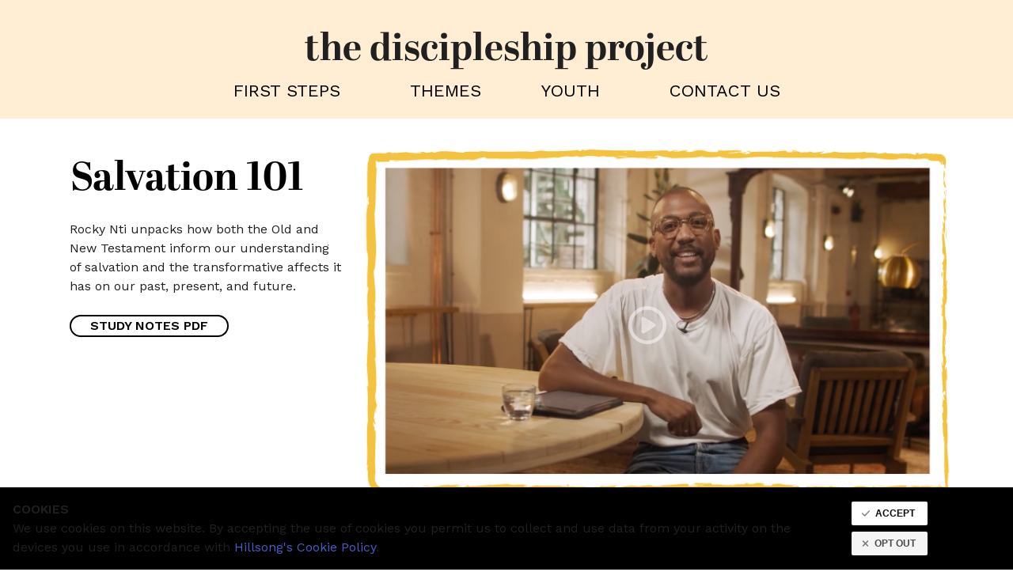

--- FILE ---
content_type: text/html
request_url: https://www.thediscipleshipproject.org/themes/salvation/
body_size: 4836
content:
<!DOCTYPE html><html lang="en" ><head ><script data-hk="0-0-0-0-0-0-0-0-0-0-4" async src="https://www.googletagmanager.com/gtag/js?id=G-QF57TH9DFJ"></script><meta data-sm="0-0-0-0-0-0-0-0-0-0-1-0" charset="utf-8"/><meta data-sm="0-0-0-0-0-0-0-0-0-0-2-0" name="viewport" content="width=device-width, initial-scale=1"/><link data-sm="0-0-0-0-0-0-0-0-0-0-3-0" rel="icon" type="image/x-icon" href="/cdn/img/favicon.ico"/><title data-sm="0-0-0-0-0-0-0-0-0-1-0-0-0-0-0-1-0-0-1-1-0">Salvation,: The Discipleship Project</title><meta data-sm="0-0-0-0-0-0-0-0-0-1-0-0-0-0-0-1-0-0-1-2-0" name="description" content="How both the Old and New Testament inform our understanding of salvation and the transformative affects it has on our past, present, and future."/><meta data-sm="0-0-0-0-0-0-0-0-0-1-0-0-0-0-0-1-0-0-1-3-0" property="og:description" content="How both the Old and New Testament inform our understanding of salvation and the transformative affects it has on our past, present, and future."/><meta data-sm="0-0-0-0-0-0-0-0-0-1-0-0-0-0-0-1-0-0-1-4-0" property="og:title" content="Salvation: The Discipleship Project"/><meta data-sm="0-0-0-0-0-0-0-0-0-1-0-0-0-0-0-1-0-0-1-5-0" property="og:image" content="https://www.thediscipleshipproject.org/cdn/img/Salvation__Salvation101_Rocky.png"/><link rel="modulepreload" href="/assets/(salvation)-e5a93b6f.js"><link rel="modulepreload" href="/assets/entry-client-9c8d1beb.js"><link rel="stylesheet" href="/assets/entry-client-ead2ed83.css"><link rel="modulepreload" href="/assets/Footer-af55ecca.js"><link rel="stylesheet" href="/assets/Footer-47f99511.css"><link rel="modulepreload" href="/assets/themes-ebd6c5dc.js"><link rel="modulepreload" href="/assets/Extras-1d633ba2.js"><link rel="stylesheet" href="/assets/Extras-f99e3570.css"><link rel="modulepreload" href="/assets/helpers-29b8810b.js"><link rel="stylesheet" href="/assets/helpers-388c1080.css"><link rel="modulepreload" href="/assets/OtherThemes-b2f26da8.js"><link rel="stylesheet" href="/assets/OtherThemes-87d418f0.css"></head><body class="c-background " ><!--!$e0-0-0-0-0-0-0-0-0-1-0-0-0-0-0--><main data-hk="0-0-0-0-0-0-0-0-0-1-0-0-0-0-0-1-0-0-1-0" class="topics"><!--#--><!--/--><!--#--><!--/--><!--#--><!--/--><!--#--><!--/--><!--#--><!--/--><!--#--><header data-hk="0-0-0-0-0-0-0-0-0-1-0-0-0-0-0-1-0-0-1-6-0" class="b-skin"><div data-hk="0-0-0-0-0-0-0-0-0-1-0-0-0-0-0-1-0-0-1-6-1-0" class="container is-max-widescreen"><navbar class="is-gapless"><div class="is-full"><nav class="navbar" role="navigation" aria-label="main navigation"><div class="navbar-brand"><!--#--><a data-hk="0-0-0-0-0-0-0-0-0-1-0-0-0-0-0-1-0-0-1-6-1-1-0" link="true" href="/" class=" active" aria-current="page"><span data-hk="0-0-0-0-0-0-0-0-0-1-0-0-0-0-0-1-0-0-1-6-1-1-1" class="logo">the discipleship project</span></a><!--/--><a role="button" class="navbar-burger " aria-label="menu" aria-expanded="false" data-target="navbarBasicExample"><span aria-hidden="true"></span><span aria-hidden="true"></span><span aria-hidden="true"></span></a></div><div id="navbarBasicExample" class="navbar-menu "><div class="navbar-end is-justify-content-center is-align-content-center"><div class="navbar-item has-dropdown is-hoverable"><!--#--><a data-hk="0-0-0-0-0-0-0-0-0-1-0-0-0-0-0-1-0-0-1-6-1-2-0" link="true" href="/firststeps" class="navbar-link is-arrowless inactive" ><span data-hk="0-0-0-0-0-0-0-0-0-1-0-0-0-0-0-1-0-0-1-6-1-2-1" data-item="firstSteps">FIRST STEPS</span> </a><!--/--><!--#--><div data-hk="0-0-0-0-0-0-0-0-0-1-0-0-0-0-0-1-0-0-1-6-1-3-0" class="navbar-dropdown is-boxed"><!--#--><a data-hk="0-0-0-0-0-0-0-0-0-1-0-0-0-0-0-1-0-0-1-6-1-3-1-0" link="true" href="/firststeps#consideringchrist" class="navbar-item inactive" >Considering Christ</a><!--/--><!--#--><a data-hk="0-0-0-0-0-0-0-0-0-1-0-0-0-0-0-1-0-0-1-6-1-3-2-0" link="true" href="/firststeps#makingadecision" class="navbar-item inactive" >Making a Decision</a><!--/--><!--#--><a data-hk="0-0-0-0-0-0-0-0-0-1-0-0-0-0-0-1-0-0-1-6-1-3-3-0" link="true" href="/firststeps#nextsteps" class="navbar-item inactive" >Next Steps</a><!--/--></div><!--/--></div><div class="navbar-item has-dropdown is-hoverable"><!--#--><a data-hk="0-0-0-0-0-0-0-0-0-1-0-0-0-0-0-1-0-0-1-6-1-4-0" link="true" href="/themes" class="navbar-link is-arrowless active" aria-current="page"><span data-hk="0-0-0-0-0-0-0-0-0-1-0-0-0-0-0-1-0-0-1-6-1-4-1" data-item="themes">THEMES</span> </a><!--/--><!--#--><div data-hk="0-0-0-0-0-0-0-0-0-1-0-0-0-0-0-1-0-0-1-6-1-5-0" class="navbar-dropdown is-boxed"><!--#--><a data-hk="0-0-0-0-0-0-0-0-0-1-0-0-0-0-0-1-0-0-1-6-1-5-1-0" link="true" href="/themes/thebible" class="navbar-item inactive" >The Bible</a><!--/--><!--#--><a data-hk="0-0-0-0-0-0-0-0-0-1-0-0-0-0-0-1-0-0-1-6-1-5-2-0" link="true" href="/themes/salvation" class="navbar-item active" aria-current="page">Salvation</a><!--/--><!--#--><a data-hk="0-0-0-0-0-0-0-0-0-1-0-0-0-0-0-1-0-0-1-6-1-5-3-0" link="true" href="/themes/prayer" class="navbar-item inactive" >Prayer</a><!--/--><!--#--><a data-hk="0-0-0-0-0-0-0-0-0-1-0-0-0-0-0-1-0-0-1-6-1-5-4-0-0" link="true" href="/themes/baptism" class="navbar-item inactive" >Baptism</a><a data-hk="0-0-0-0-0-0-0-0-0-1-0-0-0-0-0-1-0-0-1-6-1-5-4-1-0" link="true" href="/themes/jesus" class="navbar-item inactive" >Jesus</a><a data-hk="0-0-0-0-0-0-0-0-0-1-0-0-0-0-0-1-0-0-1-6-1-5-4-2-0" link="true" href="/themes/purpose" class="navbar-item inactive" >Purpose</a><a data-hk="0-0-0-0-0-0-0-0-0-1-0-0-0-0-0-1-0-0-1-6-1-5-4-3-0" link="true" href="/themes/sin" class="navbar-item inactive" >Sin</a><a data-hk="0-0-0-0-0-0-0-0-0-1-0-0-0-0-0-1-0-0-1-6-1-5-4-4-0" link="true" href="/themes/worship" class="navbar-item inactive" >Worship</a><!--/--></div><!--/--></div><!--#--><div data-hk="0-0-0-0-0-0-0-0-0-1-0-0-0-0-0-1-0-0-1-6-1-6-0" id="btn_youth_logo" class="navbar-item has-dropdown is-hoverable"><!--#--><a data-hk="0-0-0-0-0-0-0-0-0-1-0-0-0-0-0-1-0-0-1-6-1-6-1-0" link="true" href="/youth" class="navbar-link is-arrowless inactive" ><span data-hk="0-0-0-0-0-0-0-0-0-1-0-0-0-0-0-1-0-0-1-6-1-6-1-1" data-item="youth">YOUTH</span> </a><!--/--><!--#--><div data-hk="0-0-0-0-0-0-0-0-0-1-0-0-0-0-0-1-0-0-1-6-1-6-2-0" class="navbar-dropdown is-boxed"><!--#--><a data-hk="0-0-0-0-0-0-0-0-0-1-0-0-0-0-0-1-0-0-1-6-1-6-2-1-0" link="true" href="/youth/" class="navbar-item inactive" >Homepage</a><!--/--><!--#--><a data-hk="0-0-0-0-0-0-0-0-0-1-0-0-0-0-0-1-0-0-1-6-1-6-2-2-0" link="true" href="/youth/themes/thebible" class="navbar-item inactive" >The Bible</a><!--/--><!--#--><a data-hk="0-0-0-0-0-0-0-0-0-1-0-0-0-0-0-1-0-0-1-6-1-6-2-3-0" link="true" href="/youth/themes/salvation" class="navbar-item inactive" >Salvation</a><!--/--><!--#--><a data-hk="0-0-0-0-0-0-0-0-0-1-0-0-0-0-0-1-0-0-1-6-1-6-2-4-0" link="true" href="/youth/themes/prayer" class="navbar-item inactive" >Prayer</a><!--/--></div><!--/--></div><!--/--><!--#--><!--/--><div id="btn_contact" class="navbar-item has-dropdown is-hoverable pb-5"><a data-hk="0-0-0-0-0-0-0-0-0-1-0-0-0-0-0-1-0-0-1-6-1-8-0" link="true" href="/#get-connected" class="navbar-link is-arrowless active" aria-current="page"><span data-hk="0-0-0-0-0-0-0-0-0-1-0-0-0-0-0-1-0-0-1-6-1-8-1">CONTACT US</span></a></div></div></div></nav></div></navbar></div></header><!--/--><!--#--><div data-hk="0-0-0-0-0-0-0-0-0-1-0-0-0-0-0-1-0-0-1-7-0" id="salvation101" class="one-on-one pt-3 pb-3 mb-0"><div class="container"><div class="spacer">&nbsp;</div><div class="columns is-max-widescreen is-centered is-gapless"><div class="column is-one-third mt-6 mb-6"><!--#--><div data-hk="0-0-0-0-0-0-0-0-0-1-0-0-0-0-0-1-0-0-1-7-1-0" class="title title-left-align title-undefined"><!--#--><!--/--><!--#-->Salvation 101<!--/--><!--#--><!--/--></div><!--/--><p>Rocky Nti unpacks how both the Old and New Testament inform our understanding of salvation and the transformative affects it has on our past, present, and future.</p><p class="mt-5 mb-5"><!--#--><a data-hk="0-0-0-0-0-0-0-0-0-1-0-0-0-0-0-1-0-0-1-7-2-0" link="true" target="_blank" href="/cdn/StudyNotes/Salvation/TDP_StudyNotes_Salvation101.pdf" class="tdp-link bold inactive" >STUDY NOTES PDF</a><!--/--><!--#--><!--/--></p></div><div class="column is-two-thirds is-relative mt-6 mb-6"><div class="wrapper"><img alt="The Discipleship Project: Salvation 101" src="/cdn/img/Salvation__Salvation101_Rocky.png"><div class="icon is-large has-text-white is-link"><svg xmlns="http://www.w3.org/2000/svg" viewBox="0 0 512 512" fill="#ffffff" width="48px" height="48px"><path d="M464 256A208 208 0 1 0 48 256a208 208 0 1 0 416 0zM0 256a256 256 0 1 1 512 0A256 256 0 1 1 0 256zM188.3 147.1c7.6-4.2 16.8-4.1 24.3 .5l144 88c7.1 4.4 11.5 12.1 11.5 20.5s-4.4 16.1-11.5 20.5l-144 88c-7.4 4.5-16.7 4.7-24.3 .5s-12.3-12.2-12.3-20.9V168c0-8.7 4.7-16.7 12.3-20.9z"></path></svg></div><!--#--><!--/--></div></div></div><div class="is-clearfix"></div></div></div><!--/--><div class=" b-skin"><div data-hk="0-0-0-0-0-0-0-0-0-1-0-0-0-0-0-1-0-0-1-8-0"><div class="topic-list container"><div class="has-text-centered"><!--#--><!--/--><!--#--><div data-hk="0-0-0-0-0-0-0-0-0-1-0-0-0-0-0-1-0-0-1-8-2-0-0" class="title title-undefined title-undefined"><!--#--><!--/--><!--#-->Let's Discuss...Salvation<!--/--><!--#--><!--/--></div><!--/--><div><div data-hk="0-0-0-0-0-0-0-0-0-1-0-0-0-0-0-1-0-0-1-8-3-0" class="columns is-multiline"><div data-hk="0-0-0-0-0-0-0-0-0-1-0-0-0-0-0-1-0-0-1-8-3-1-0-0" class="topic-item column is-half mb-6 is-relative"><img alt="The Discipleship Project Topic" class="is-clickable" src="/cdn/img/Salvation__Prayer_Part01.png"><!--#--><!--/--><!--#--><!--/--><!--#--><div data-hk="0-0-0-0-0-0-0-0-0-1-0-0-0-0-0-1-0-0-1-8-3-1-0-3-0-0" class="titleHand"><!--#--><span data-hk="0-0-0-0-0-0-0-0-0-1-0-0-0-0-0-1-0-0-1-8-3-1-0-3-0-1-0" class="part normal">Part 1_</span><!--/--><!--#--><span data-hk="0-0-0-0-0-0-0-0-0-1-0-0-0-0-0-1-0-0-1-8-3-1-0-3-0-2-0" class="hand normal">Salvation Stories</span><!--/--></div><!--/--><!--#--><!--/--><!--#--><p data-hk="0-0-0-0-0-0-0-0-0-1-0-0-0-0-0-1-0-0-1-8-3-1-0-5-0" class="stitle"><a data-hk="0-0-0-0-0-0-0-0-0-1-0-0-0-0-0-1-0-0-1-8-3-1-0-5-1-0" link="true" target="_blank" href="/cdn/StudyNotes/Salvation/TDP_StudyNotes_LetsDiscuss_Salvation_Part01.pdf" class="tdp-link download inactive" >STUDY NOTES PDF</a></p><!--/--><!--#--><div data-hk="0-0-0-0-0-0-0-0-0-1-0-0-0-0-0-1-0-0-1-8-3-1-0-6-0" class="icon is-large has-text-white is-link"><svg xmlns="http://www.w3.org/2000/svg" viewBox="0 0 512 512" fill="#ffffff" width="48px" height="48px"><path d="M464 256A208 208 0 1 0 48 256a208 208 0 1 0 416 0zM0 256a256 256 0 1 1 512 0A256 256 0 1 1 0 256zM188.3 147.1c7.6-4.2 16.8-4.1 24.3 .5l144 88c7.1 4.4 11.5 12.1 11.5 20.5s-4.4 16.1-11.5 20.5l-144 88c-7.4 4.5-16.7 4.7-24.3 .5s-12.3-12.2-12.3-20.9V168c0-8.7 4.7-16.7 12.3-20.9z"></path></svg></div><!--/--></div><div data-hk="0-0-0-0-0-0-0-0-0-1-0-0-0-0-0-1-0-0-1-8-3-1-1-0" class="topic-item column is-half mb-6 is-relative"><img alt="The Discipleship Project Topic" class="is-clickable" src="/cdn/img/Salvation__Prayer_Part02.png"><!--#--><!--/--><!--#--><!--/--><!--#--><div data-hk="0-0-0-0-0-0-0-0-0-1-0-0-0-0-0-1-0-0-1-8-3-1-1-3-0-0" class="titleHand"><!--#--><span data-hk="0-0-0-0-0-0-0-0-0-1-0-0-0-0-0-1-0-0-1-8-3-1-1-3-0-1-0" class="part normal">Part 2_</span><!--/--><!--#--><span data-hk="0-0-0-0-0-0-0-0-0-1-0-0-0-0-0-1-0-0-1-8-3-1-1-3-0-2-0" class="hand normal">What Has Christ Saved You From?</span><!--/--></div><!--/--><!--#--><!--/--><!--#--><p data-hk="0-0-0-0-0-0-0-0-0-1-0-0-0-0-0-1-0-0-1-8-3-1-1-5-0" class="stitle"><a data-hk="0-0-0-0-0-0-0-0-0-1-0-0-0-0-0-1-0-0-1-8-3-1-1-5-1-0" link="true" target="_blank" href="/cdn/StudyNotes/Salvation/TDP_StudyNotes_LetsDiscuss_Salvation_Part02.pdf" class="tdp-link download inactive" >STUDY NOTES PDF</a></p><!--/--><!--#--><div data-hk="0-0-0-0-0-0-0-0-0-1-0-0-0-0-0-1-0-0-1-8-3-1-1-6-0" class="icon is-large has-text-white is-link"><svg xmlns="http://www.w3.org/2000/svg" viewBox="0 0 512 512" fill="#ffffff" width="48px" height="48px"><path d="M464 256A208 208 0 1 0 48 256a208 208 0 1 0 416 0zM0 256a256 256 0 1 1 512 0A256 256 0 1 1 0 256zM188.3 147.1c7.6-4.2 16.8-4.1 24.3 .5l144 88c7.1 4.4 11.5 12.1 11.5 20.5s-4.4 16.1-11.5 20.5l-144 88c-7.4 4.5-16.7 4.7-24.3 .5s-12.3-12.2-12.3-20.9V168c0-8.7 4.7-16.7 12.3-20.9z"></path></svg></div><!--/--></div><div data-hk="0-0-0-0-0-0-0-0-0-1-0-0-0-0-0-1-0-0-1-8-3-1-2-0" class="topic-item column is-half mb-6 is-relative"><img alt="The Discipleship Project Topic" class="is-clickable" src="/cdn/img/Salvation__Prayer_Part03.png"><!--#--><!--/--><!--#--><!--/--><!--#--><div data-hk="0-0-0-0-0-0-0-0-0-1-0-0-0-0-0-1-0-0-1-8-3-1-2-3-0-0" class="titleHand"><!--#--><span data-hk="0-0-0-0-0-0-0-0-0-1-0-0-0-0-0-1-0-0-1-8-3-1-2-3-0-1-0" class="part normal">Part 3_</span><!--/--><!--#--><span data-hk="0-0-0-0-0-0-0-0-0-1-0-0-0-0-0-1-0-0-1-8-3-1-2-3-0-2-0" class="hand normal">Heaven, Hell, &amp; Tattoos</span><!--/--></div><!--/--><!--#--><!--/--><!--#--><p data-hk="0-0-0-0-0-0-0-0-0-1-0-0-0-0-0-1-0-0-1-8-3-1-2-5-0" class="stitle"><a data-hk="0-0-0-0-0-0-0-0-0-1-0-0-0-0-0-1-0-0-1-8-3-1-2-5-1-0" link="true" target="_blank" href="/cdn/StudyNotes/Salvation/TDP_StudyNotes_LetsDiscuss_Salvation_Part03.pdf" class="tdp-link download inactive" >STUDY NOTES PDF</a></p><!--/--><!--#--><div data-hk="0-0-0-0-0-0-0-0-0-1-0-0-0-0-0-1-0-0-1-8-3-1-2-6-0" class="icon is-large has-text-white is-link"><svg xmlns="http://www.w3.org/2000/svg" viewBox="0 0 512 512" fill="#ffffff" width="48px" height="48px"><path d="M464 256A208 208 0 1 0 48 256a208 208 0 1 0 416 0zM0 256a256 256 0 1 1 512 0A256 256 0 1 1 0 256zM188.3 147.1c7.6-4.2 16.8-4.1 24.3 .5l144 88c7.1 4.4 11.5 12.1 11.5 20.5s-4.4 16.1-11.5 20.5l-144 88c-7.4 4.5-16.7 4.7-24.3 .5s-12.3-12.2-12.3-20.9V168c0-8.7 4.7-16.7 12.3-20.9z"></path></svg></div><!--/--></div><div data-hk="0-0-0-0-0-0-0-0-0-1-0-0-0-0-0-1-0-0-1-8-3-1-3-0" class="topic-item column is-half mb-6 is-relative"><img alt="The Discipleship Project Topic" class="is-clickable" src="/cdn/img/Salvation__Prayer_Part04.png"><!--#--><!--/--><!--#--><!--/--><!--#--><div data-hk="0-0-0-0-0-0-0-0-0-1-0-0-0-0-0-1-0-0-1-8-3-1-3-3-0-0" class="titleHand"><!--#--><span data-hk="0-0-0-0-0-0-0-0-0-1-0-0-0-0-0-1-0-0-1-8-3-1-3-3-0-1-0" class="part normal">Part 4_</span><!--/--><!--#--><span data-hk="0-0-0-0-0-0-0-0-0-1-0-0-0-0-0-1-0-0-1-8-3-1-3-3-0-2-0" class="hand normal">What Does a Life Without Salvation Look Like?</span><!--/--></div><!--/--><!--#--><!--/--><!--#--><p data-hk="0-0-0-0-0-0-0-0-0-1-0-0-0-0-0-1-0-0-1-8-3-1-3-5-0" class="stitle"><a data-hk="0-0-0-0-0-0-0-0-0-1-0-0-0-0-0-1-0-0-1-8-3-1-3-5-1-0" link="true" target="_blank" href="/cdn/StudyNotes/Salvation/TDP_StudyNotes_LetsDiscuss_Salvation_Part04.pdf" class="tdp-link download inactive" >STUDY NOTES PDF</a></p><!--/--><!--#--><div data-hk="0-0-0-0-0-0-0-0-0-1-0-0-0-0-0-1-0-0-1-8-3-1-3-6-0" class="icon is-large has-text-white is-link"><svg xmlns="http://www.w3.org/2000/svg" viewBox="0 0 512 512" fill="#ffffff" width="48px" height="48px"><path d="M464 256A208 208 0 1 0 48 256a208 208 0 1 0 416 0zM0 256a256 256 0 1 1 512 0A256 256 0 1 1 0 256zM188.3 147.1c7.6-4.2 16.8-4.1 24.3 .5l144 88c7.1 4.4 11.5 12.1 11.5 20.5s-4.4 16.1-11.5 20.5l-144 88c-7.4 4.5-16.7 4.7-24.3 .5s-12.3-12.2-12.3-20.9V168c0-8.7 4.7-16.7 12.3-20.9z"></path></svg></div><!--/--></div><div data-hk="0-0-0-0-0-0-0-0-0-1-0-0-0-0-0-1-0-0-1-8-3-1-4-0" class="topic-item column is-half mb-6 is-relative"><img alt="The Discipleship Project Topic" class="is-clickable" src="/cdn/img/Salvation__Prayer_Part05.png"><!--#--><!--/--><!--#--><!--/--><!--#--><div data-hk="0-0-0-0-0-0-0-0-0-1-0-0-0-0-0-1-0-0-1-8-3-1-4-3-0-0" class="titleHand"><!--#--><span data-hk="0-0-0-0-0-0-0-0-0-1-0-0-0-0-0-1-0-0-1-8-3-1-4-3-0-1-0" class="part normal">Part 5_</span><!--/--><!--#--><span data-hk="0-0-0-0-0-0-0-0-0-1-0-0-0-0-0-1-0-0-1-8-3-1-4-3-0-2-0" class="hand normal">Transformation &amp; Surrender</span><!--/--></div><!--/--><!--#--><!--/--><!--#--><p data-hk="0-0-0-0-0-0-0-0-0-1-0-0-0-0-0-1-0-0-1-8-3-1-4-5-0" class="stitle"><a data-hk="0-0-0-0-0-0-0-0-0-1-0-0-0-0-0-1-0-0-1-8-3-1-4-5-1-0" link="true" target="_blank" href="/cdn/StudyNotes/Salvation/TDP_StudyNotes_LetsDiscuss_Salvation_Part05.pdf" class="tdp-link download inactive" >STUDY NOTES PDF</a></p><!--/--><!--#--><div data-hk="0-0-0-0-0-0-0-0-0-1-0-0-0-0-0-1-0-0-1-8-3-1-4-6-0" class="icon is-large has-text-white is-link"><svg xmlns="http://www.w3.org/2000/svg" viewBox="0 0 512 512" fill="#ffffff" width="48px" height="48px"><path d="M464 256A208 208 0 1 0 48 256a208 208 0 1 0 416 0zM0 256a256 256 0 1 1 512 0A256 256 0 1 1 0 256zM188.3 147.1c7.6-4.2 16.8-4.1 24.3 .5l144 88c7.1 4.4 11.5 12.1 11.5 20.5s-4.4 16.1-11.5 20.5l-144 88c-7.4 4.5-16.7 4.7-24.3 .5s-12.3-12.2-12.3-20.9V168c0-8.7 4.7-16.7 12.3-20.9z"></path></svg></div><!--/--></div><div data-hk="0-0-0-0-0-0-0-0-0-1-0-0-0-0-0-1-0-0-1-8-3-1-5-0" class="topic-item column is-half mb-6 is-relative"><img alt="The Discipleship Project Topic" class="is-clickable" src="/cdn/img/Salvation__Prayer_Part06.png"><!--#--><!--/--><!--#--><!--/--><!--#--><div data-hk="0-0-0-0-0-0-0-0-0-1-0-0-0-0-0-1-0-0-1-8-3-1-5-3-0-0" class="titleHand"><!--#--><span data-hk="0-0-0-0-0-0-0-0-0-1-0-0-0-0-0-1-0-0-1-8-3-1-5-3-0-1-0" class="part normal">Part 6_</span><!--/--><!--#--><span data-hk="0-0-0-0-0-0-0-0-0-1-0-0-0-0-0-1-0-0-1-8-3-1-5-3-0-2-0" class="hand normal">Who Are You Saved To Be?</span><!--/--></div><!--/--><!--#--><!--/--><!--#--><p data-hk="0-0-0-0-0-0-0-0-0-1-0-0-0-0-0-1-0-0-1-8-3-1-5-5-0" class="stitle"><a data-hk="0-0-0-0-0-0-0-0-0-1-0-0-0-0-0-1-0-0-1-8-3-1-5-5-1-0" link="true" target="_blank" href="/cdn/StudyNotes/Salvation/TDP_StudyNotes_LetsDiscuss_Salvation_Part06.pdf" class="tdp-link download inactive" >STUDY NOTES PDF</a></p><!--/--><!--#--><div data-hk="0-0-0-0-0-0-0-0-0-1-0-0-0-0-0-1-0-0-1-8-3-1-5-6-0" class="icon is-large has-text-white is-link"><svg xmlns="http://www.w3.org/2000/svg" viewBox="0 0 512 512" fill="#ffffff" width="48px" height="48px"><path d="M464 256A208 208 0 1 0 48 256a208 208 0 1 0 416 0zM0 256a256 256 0 1 1 512 0A256 256 0 1 1 0 256zM188.3 147.1c7.6-4.2 16.8-4.1 24.3 .5l144 88c7.1 4.4 11.5 12.1 11.5 20.5s-4.4 16.1-11.5 20.5l-144 88c-7.4 4.5-16.7 4.7-24.3 .5s-12.3-12.2-12.3-20.9V168c0-8.7 4.7-16.7 12.3-20.9z"></path></svg></div><!--/--></div><div data-hk="0-0-0-0-0-0-0-0-0-1-0-0-0-0-0-1-0-0-1-8-3-1-6-0" class="topic-item column is-half mb-6 is-relative"><img alt="The Discipleship Project Topic" class="is-clickable" src="/cdn/img/Salvation__Prayer_Part07.png"><!--#--><!--/--><!--#--><!--/--><!--#--><div data-hk="0-0-0-0-0-0-0-0-0-1-0-0-0-0-0-1-0-0-1-8-3-1-6-3-0-0" class="titleHand"><!--#--><span data-hk="0-0-0-0-0-0-0-0-0-1-0-0-0-0-0-1-0-0-1-8-3-1-6-3-0-1-0" class="part normal">Part 7_</span><!--/--><!--#--><span data-hk="0-0-0-0-0-0-0-0-0-1-0-0-0-0-0-1-0-0-1-8-3-1-6-3-0-2-0" class="hand normal">Looking to the Future</span><!--/--></div><!--/--><!--#--><!--/--><!--#--><p data-hk="0-0-0-0-0-0-0-0-0-1-0-0-0-0-0-1-0-0-1-8-3-1-6-5-0" class="stitle"><a data-hk="0-0-0-0-0-0-0-0-0-1-0-0-0-0-0-1-0-0-1-8-3-1-6-5-1-0" link="true" target="_blank" href="/cdn/StudyNotes/Salvation/TDP_StudyNotes_LetsDiscuss_Salvation_Part07.pdf" class="tdp-link download inactive" >STUDY NOTES PDF</a></p><!--/--><!--#--><div data-hk="0-0-0-0-0-0-0-0-0-1-0-0-0-0-0-1-0-0-1-8-3-1-6-6-0" class="icon is-large has-text-white is-link"><svg xmlns="http://www.w3.org/2000/svg" viewBox="0 0 512 512" fill="#ffffff" width="48px" height="48px"><path d="M464 256A208 208 0 1 0 48 256a208 208 0 1 0 416 0zM0 256a256 256 0 1 1 512 0A256 256 0 1 1 0 256zM188.3 147.1c7.6-4.2 16.8-4.1 24.3 .5l144 88c7.1 4.4 11.5 12.1 11.5 20.5s-4.4 16.1-11.5 20.5l-144 88c-7.4 4.5-16.7 4.7-24.3 .5s-12.3-12.2-12.3-20.9V168c0-8.7 4.7-16.7 12.3-20.9z"></path></svg></div><!--/--></div></div></div></div></div></div></div><!--#--><div data-hk="0-0-0-0-0-0-0-0-0-1-0-0-0-0-0-1-0-0-1-9-0" class="pt-1 c-white"><div id="extras" class="extras is-gapless is-centered container pb-6 c-white"> <div class="column is-11"><!--#--><div data-hk="0-0-0-0-0-0-0-0-0-1-0-0-0-0-0-1-0-0-1-9-1-0" class="title title-undefined title-undefined"><!--#--><!--/--><!--#-->Let's Go Deeper<!--/--><!--#--><!--/--></div><!--/--><!--#--><div data-hk="0-0-0-0-0-0-0-0-0-1-0-0-0-0-0-1-0-0-1-9-2-0" class="tabs is-centered"><ul><li data-hk="0-0-0-0-0-0-0-0-0-1-0-0-0-0-0-1-0-0-1-9-2-1-0" class="is-active"><a data-hk="0-0-0-0-0-0-0-0-0-1-0-0-0-0-0-1-0-0-1-9-2-1-1-0" link="true" href="/themes/salvation#" class=" active" aria-current="page">Books</a></li><li data-hk="0-0-0-0-0-0-0-0-0-1-0-0-0-0-0-1-0-0-1-9-2-1-2" class=""><a data-hk="0-0-0-0-0-0-0-0-0-1-0-0-0-0-0-1-0-0-1-9-2-1-3-0" link="true" href="/themes/salvation#" class=" active" aria-current="page">Videos</a></li><li data-hk="0-0-0-0-0-0-0-0-0-1-0-0-0-0-0-1-0-0-1-9-2-1-4" class=""><a data-hk="0-0-0-0-0-0-0-0-0-1-0-0-0-0-0-1-0-0-1-9-2-1-5-0" link="true" href="/themes/salvation#" class=" active" aria-current="page">Podcasts</a></li><li data-hk="0-0-0-0-0-0-0-0-0-1-0-0-0-0-0-1-0-0-1-9-2-1-6" class=""><a data-hk="0-0-0-0-0-0-0-0-0-1-0-0-0-0-0-1-0-0-1-9-2-1-7-0" link="true" href="/themes/salvation#" class=" active" aria-current="page">Articles</a></li><li data-hk="0-0-0-0-0-0-0-0-0-1-0-0-0-0-0-1-0-0-1-9-2-1-8" class=""><a data-hk="0-0-0-0-0-0-0-0-0-1-0-0-0-0-0-1-0-0-1-9-2-1-9-0" link="true" href="/themes/salvation#" class=" active" aria-current="page">Other</a></li></ul></div><!--/--><div><table data-hk="0-0-0-0-0-0-0-0-0-1-0-0-0-0-0-1-0-0-1-9-3-0-0" class="table"><tbody><tr data-hk="0-0-0-0-0-0-0-0-0-1-0-0-0-0-0-1-0-0-1-9-3-0-1-0"><td><b>The Reason for God</b> <!--#-->by <!--!$-->Timothy Keller<!--/--></td><!--#--><!--/--><!--#--><!--/--><td></td></tr><tr data-hk="0-0-0-0-0-0-0-0-0-1-0-0-0-0-0-1-0-0-1-9-3-0-1-5"><td><b>Why Jesus?</b> <!--#-->by <!--!$-->Nicky Gumbel<!--/--></td><!--#--><!--/--><!--#--><!--/--><td></td></tr><tr data-hk="0-0-0-0-0-0-0-0-0-1-0-0-0-0-0-1-0-0-1-9-3-0-1-10"><td><b>Searching For Enough</b> <!--#-->by <!--!$-->Tyler Staton<!--/--></td><!--#--><!--/--><!--#--><!--/--><td></td></tr><tr data-hk="0-0-0-0-0-0-0-0-0-1-0-0-0-0-0-1-0-0-1-9-3-0-1-15"><td><b>All My Knotted Up Life</b> <!--#-->by <!--!$-->Beth Moore<!--/--></td><!--#--><!--/--><!--#--><!--/--><td></td></tr><tr data-hk="0-0-0-0-0-0-0-0-0-1-0-0-0-0-0-1-0-0-1-9-3-0-1-20"><td><b>Heaven</b> <!--#-->by <!--!$-->Randy Alcorn<!--/--></td><!--#--><!--/--><!--#--><!--/--><td></td></tr><tr data-hk="0-0-0-0-0-0-0-0-0-1-0-0-0-0-0-1-0-0-1-9-3-0-1-25"><td><b>The Great Divorce</b> <!--#-->by <!--!$-->C.S. Lewis<!--/--></td><!--#--><!--/--><!--#--><!--/--><td></td></tr><tr data-hk="0-0-0-0-0-0-0-0-0-1-0-0-0-0-0-1-0-0-1-9-3-0-1-30"><td><b>Theology of Hope</b> <!--#-->by <!--!$-->Jurgen Moltmann<!--/--></td><!--#--><!--/--><!--#--><!--/--><td></td></tr><tr data-hk="0-0-0-0-0-0-0-0-0-1-0-0-0-0-0-1-0-0-1-9-3-0-1-35"><td><b>A Long Obedience in the Same Direction</b> <!--#-->by <!--!$-->Eugene Peterson<!--/--></td><!--#--><!--/--><!--#--><!--/--><td></td></tr><tr data-hk="0-0-0-0-0-0-0-0-0-1-0-0-0-0-0-1-0-0-1-9-3-0-1-40"><td><b>Mere Christianity</b> <!--#-->by <!--!$-->C. S. Lewis<!--/--></td><!--#--><!--/--><!--#--><!--/--><td></td></tr><tr data-hk="0-0-0-0-0-0-0-0-0-1-0-0-0-0-0-1-0-0-1-9-3-0-1-45"><td><b>Run with the Horses: The Quest for Life at Its Best</b> <!--#-->by <!--!$-->Eugene Peterson<!--/--></td><!--#--><!--/--><!--#--><!--/--><td></td></tr><tr data-hk="0-0-0-0-0-0-0-0-0-1-0-0-0-0-0-1-0-0-1-9-3-0-1-50"><td><b>Created to Dream</b> <!--#-->by <!--!$-->Rick Warren<!--/--></td><!--#--><!--/--><!--#--><!--/--><td></td></tr><tr data-hk="0-0-0-0-0-0-0-0-0-1-0-0-0-0-0-1-0-0-1-9-3-0-1-55"><td><b>Surprised by Hope</b> <!--#-->by <!--!$-->N.T. Wright<!--/--></td><!--#--><!--/--><!--#--><!--/--><td></td></tr></tbody></table><!--!$--><!--!$--><!--!$--></div></div></div></div><!--/--><!--#--><div data-hk="0-0-0-0-0-0-0-0-0-1-0-0-0-0-0-1-0-0-1-10-0-0" class="pt-6 c-white"><div class="topic-list container"><div class="has-text-centered"><!--#--><img data-hk="0-0-0-0-0-0-0-0-0-1-0-0-0-0-0-1-0-0-1-10-0-1-0" alt="The Discipleship Project Topic List" class="" src="/cdn/img/Bible__Other themes.png"><!--/--><!--#--><!--/--><div><div data-hk="0-0-0-0-0-0-0-0-0-1-0-0-0-0-0-1-0-0-1-10-0-3" class="columns is-centered is-multiline is-variable is-1-mobile is-3-desktop"><div data-hk="0-0-0-0-0-0-0-0-0-1-0-0-0-0-0-1-0-0-1-10-0-4-0-0" class="topic-item-image column is-4"><!--#--><a data-hk="0-0-0-0-0-0-0-0-0-1-0-0-0-0-0-1-0-0-1-10-0-4-0-1-0" link="true" href="/themes/thebible" class="inactive" ><img data-hk="0-0-0-0-0-0-0-0-0-1-0-0-0-0-0-1-0-0-1-10-0-4-0-1-1" alt="The Discipleship Project Topic Item with Image" class="is-clickable round" src="/cdn/img/Homepage__The Bible2.png"></a><!--/--><!--#--><a data-hk="0-0-0-0-0-0-0-0-0-1-0-0-0-0-0-1-0-0-1-10-0-4-0-2-0" link="true" href="/themes/thebible" class="inactive" ><p data-hk="0-0-0-0-0-0-0-0-0-1-0-0-0-0-0-1-0-0-1-10-0-4-0-2-1" class="round">The Bible</p></a><!--/--><p class="stitle"></p><!--#--><!--/--></div><div data-hk="0-0-0-0-0-0-0-0-0-1-0-0-0-0-0-1-0-0-1-10-0-4-1-0" class="topic-item-image column is-4"><!--#--><a data-hk="0-0-0-0-0-0-0-0-0-1-0-0-0-0-0-1-0-0-1-10-0-4-1-1-0" link="true" href="/themes/prayer" class="inactive" ><img data-hk="0-0-0-0-0-0-0-0-0-1-0-0-0-0-0-1-0-0-1-10-0-4-1-1-1" alt="The Discipleship Project Topic Item with Image" class="is-clickable round" src="/cdn/img/Homepage__Prayer2.png"></a><!--/--><!--#--><a data-hk="0-0-0-0-0-0-0-0-0-1-0-0-0-0-0-1-0-0-1-10-0-4-1-2-0" link="true" href="/themes/prayer" class="inactive" ><p data-hk="0-0-0-0-0-0-0-0-0-1-0-0-0-0-0-1-0-0-1-10-0-4-1-2-1" class="round">Prayer</p></a><!--/--><p class="stitle"></p><!--#--><!--/--></div><div data-hk="0-0-0-0-0-0-0-0-0-1-0-0-0-0-0-1-0-0-1-10-0-4-2-0" class="topic-item-image column is-4"><!--#--><a data-hk="0-0-0-0-0-0-0-0-0-1-0-0-0-0-0-1-0-0-1-10-0-4-2-1-0" link="true" href="/themes/baptism" class="inactive" ><img data-hk="0-0-0-0-0-0-0-0-0-1-0-0-0-0-0-1-0-0-1-10-0-4-2-1-1" alt="The Discipleship Project Topic Item with Image" class="is-clickable round" src="/cdn/img/Baptism_thumbnail.png"></a><!--/--><!--#--><a data-hk="0-0-0-0-0-0-0-0-0-1-0-0-0-0-0-1-0-0-1-10-0-4-2-2-0" link="true" href="/themes/baptism" class="inactive" ><p data-hk="0-0-0-0-0-0-0-0-0-1-0-0-0-0-0-1-0-0-1-10-0-4-2-2-1" class="round">Baptism</p></a><!--/--><p class="stitle"></p><!--#--><!--/--></div><div data-hk="0-0-0-0-0-0-0-0-0-1-0-0-0-0-0-1-0-0-1-10-0-4-3-0" class="topic-item-image column is-4"><!--#--><a data-hk="0-0-0-0-0-0-0-0-0-1-0-0-0-0-0-1-0-0-1-10-0-4-3-1-0" link="true" href="/themes/jesus" class="inactive" ><img data-hk="0-0-0-0-0-0-0-0-0-1-0-0-0-0-0-1-0-0-1-10-0-4-3-1-1" alt="The Discipleship Project Topic Item with Image" class="is-clickable round" src="/cdn/img/Jesus_thumbnail.png"></a><!--/--><!--#--><a data-hk="0-0-0-0-0-0-0-0-0-1-0-0-0-0-0-1-0-0-1-10-0-4-3-2-0" link="true" href="/themes/jesus" class="inactive" ><p data-hk="0-0-0-0-0-0-0-0-0-1-0-0-0-0-0-1-0-0-1-10-0-4-3-2-1" class="round">Jesus</p></a><!--/--><p class="stitle"></p><!--#--><!--/--></div><div data-hk="0-0-0-0-0-0-0-0-0-1-0-0-0-0-0-1-0-0-1-10-0-4-4-0" class="topic-item-image column is-4"><!--#--><a data-hk="0-0-0-0-0-0-0-0-0-1-0-0-0-0-0-1-0-0-1-10-0-4-4-1-0" link="true" href="/themes/purpose" class="inactive" ><img data-hk="0-0-0-0-0-0-0-0-0-1-0-0-0-0-0-1-0-0-1-10-0-4-4-1-1" alt="The Discipleship Project Topic Item with Image" class="is-clickable round" src="/cdn/img/Purpose_thumbnail.png"></a><!--/--><!--#--><a data-hk="0-0-0-0-0-0-0-0-0-1-0-0-0-0-0-1-0-0-1-10-0-4-4-2-0" link="true" href="/themes/purpose" class="inactive" ><p data-hk="0-0-0-0-0-0-0-0-0-1-0-0-0-0-0-1-0-0-1-10-0-4-4-2-1" class="round">Purpose</p></a><!--/--><p class="stitle"></p><!--#--><!--/--></div><div data-hk="0-0-0-0-0-0-0-0-0-1-0-0-0-0-0-1-0-0-1-10-0-4-5-0" class="topic-item-image column is-4"><!--#--><a data-hk="0-0-0-0-0-0-0-0-0-1-0-0-0-0-0-1-0-0-1-10-0-4-5-1-0" link="true" href="/themes/sin" class="inactive" ><img data-hk="0-0-0-0-0-0-0-0-0-1-0-0-0-0-0-1-0-0-1-10-0-4-5-1-1" alt="The Discipleship Project Topic Item with Image" class="is-clickable round" src="/cdn/img/Sin_Thumbnail_.png"></a><!--/--><!--#--><a data-hk="0-0-0-0-0-0-0-0-0-1-0-0-0-0-0-1-0-0-1-10-0-4-5-2-0" link="true" href="/themes/sin" class="inactive" ><p data-hk="0-0-0-0-0-0-0-0-0-1-0-0-0-0-0-1-0-0-1-10-0-4-5-2-1" class="round">Sin</p></a><!--/--><p class="stitle"></p><!--#--><!--/--></div><div data-hk="0-0-0-0-0-0-0-0-0-1-0-0-0-0-0-1-0-0-1-10-0-4-6-0" class="topic-item-image column is-4"><!--#--><a data-hk="0-0-0-0-0-0-0-0-0-1-0-0-0-0-0-1-0-0-1-10-0-4-6-1-0" link="true" href="/themes/worship" class="inactive" ><img data-hk="0-0-0-0-0-0-0-0-0-1-0-0-0-0-0-1-0-0-1-10-0-4-6-1-1" alt="The Discipleship Project Topic Item with Image" class="is-clickable round" src="/cdn/img/Worship_thumbnail.png"></a><!--/--><!--#--><a data-hk="0-0-0-0-0-0-0-0-0-1-0-0-0-0-0-1-0-0-1-10-0-4-6-2-0" link="true" href="/themes/worship" class="inactive" ><p data-hk="0-0-0-0-0-0-0-0-0-1-0-0-0-0-0-1-0-0-1-10-0-4-6-2-1" class="round">Worship</p></a><!--/--><p class="stitle"></p><!--#--><!--/--></div></div></div></div></div></div><!--/--><!--#--><hr data-hk="0-0-0-0-0-0-0-0-0-1-0-0-0-0-0-1-0-0-1-11-0"><div data-hk="0-0-0-0-0-0-0-0-0-1-0-0-0-0-0-1-0-0-1-11-1-0" class=" c-white"><div id="get-connected" class="connect container"><div class="columns is-centered mr-1 ml-1"><div class="column is-half"><!--#--><div data-hk="0-0-0-0-0-0-0-0-0-1-0-0-0-0-0-1-0-0-1-11-1-1-0" class="title title-undefined title-undefined"><!--#--><!--/--><!--#-->Contact Us<!--/--><!--#--><!--/--></div><!--/--><p class="text">For more information, questions you may have, or to get connected into a local Church community, please fill out the form. We’d love to hear from you!</p></div><div class="column is-half"><!--#--><form data-hk="0-0-0-0-0-0-0-0-0-1-0-0-0-0-0-1-0-0-1-11-1-2-0" method="post" autocomplete="off"><div class="field"><input class="input is-medium" type="text" placeholder="Name" name="name" value="" autocomplete="name"></div><div class="field"><input class="input is-medium" type="email" placeholder="Email" name="email" value="" autocomplete="email"></div><div class="field"><textarea class="textarea is-medium" placeholder="Type your message here" name="message" value="" autocomplete="off"></textarea></div><div class="field"><button id="SubmitContact" class="button is-black btn_submit">SUBMIT</button></div><div class="is-clearfix"><br><br><br></div></form><!--/--><!--#--><!--/--></div></div></div></div><footer data-hk="0-0-0-0-0-0-0-0-0-1-0-0-0-0-0-1-0-0-1-11-2" class="b-skin"><!--#--><img data-hk="0-0-0-0-0-0-0-0-0-1-0-0-0-0-0-1-0-0-1-11-3-0" alt="The Discipleship Project footer" width="150" id="footerLogoImg" class="h-m-s" src="/cdn/img/TDP_logo_cream__black300.png"><!--/--><!--#--><!--/--><p class="h-footer-address">35 Little Russell Street<br>London WC1A 2HH<br>+44 (0) 207 384 9200<br><a href="mailto:hello@hillsong.co.uk">hello@thediscipleshipproject.org</a></p><p class="h-copyright is-clearfix">2023-2025 &copy; Hillsong Church London (Company No: 05487537 ) / Charity Register in England (No:1120355) and Scotland (No: SCO 51872)</p><p class="h-policies is-clearfix"><!--#--><a data-hk="0-0-0-0-0-0-0-0-0-1-0-0-0-0-0-1-0-0-1-11-5-0" link="true" target="_blank" href="https://hillsong.com/privacy/" class="inactive" >Privacy Policy</a><!--/--> &nbsp; &middot; &nbsp; <!--#--><a data-hk="0-0-0-0-0-0-0-0-0-1-0-0-0-0-0-1-0-0-1-11-6-0" link="true" target="_blank" href="https://hillsong.com/policies/cookies-policy/" class="inactive" >Cookie Policy</a><!--/--> &nbsp; &middot; &nbsp; <!--#--><a data-hk="0-0-0-0-0-0-0-0-0-1-0-0-0-0-0-1-0-0-1-11-7-0" link="true" target="_blank" href="https://hillsong.com/uk/policies/" class="inactive" >UK Policies</a><!--/--></p></footer><!--/--></main><!--!$/e0-0-0-0-0-0-0-0-0-1-0-0-0-0-0--><script>(e=>{let t=e=>e&&e.hasAttribute&&(e.hasAttribute("data-hk")?e:t(e.host&&e.host.nodeType?e.host:e.parentNode));["click", "input"].forEach((o=>document.addEventListener(o,(o=>{let s=o.composedPath&&o.composedPath()[0]||o.target,a=t(s);a&&!e.completed.has(a)&&e.events.push([a,o])}))))})(window._$HY||(_$HY={events:[],completed:new WeakSet,r:{},fe(){},init(e,t){_$HY.r[e]=[new Promise((e=>t=e)),t]},set(e,t,o){(o=_$HY.r[e])&&o[1](t),_$HY.r[e]=[t]},unset(e){delete _$HY.r[e]},load:e=>_$HY.r[e]}));</script><!--xs--><script type="module" async src="/assets/entry-client-9c8d1beb.js"></script></body></html>

--- FILE ---
content_type: text/css
request_url: https://www.thediscipleshipproject.org/assets/Footer-47f99511.css
body_size: 1302
content:
nav .logo{display:inline-block;font-family:abril-display,Arial,Helvetica,sans-serif;font-weight:700;color:#202020;font-size:1.5em;margin-top:0rem;margin-bottom:.05rem}@media screen and (min-width: 769px){nav .logo{padding:0;font-size:2em;margin-top:.1rem;margin-right:0}}@media screen and (min-width: 769px){nav .logo{font-size:3em}}nav .navbar-brand{display:block;text-align:center;padding-top:.6em;padding-bottom:0}@media screen and (min-width: 1024px){nav .navbar-brand{padding-top:1.5em}}nav .navbar-dropdown.is-boxed{top:calc(50% + .9em)}nav .last{margin-right:3.1875em}nav.navbar{display:block;background-color:#ffedd4;width:100%;height:inherit}@media screen and (min-width: 1024px){nav.navbar{min-height:9.4rem}}nav.navbar .navbar-end{height:1.8em;margin-top:auto;margin-bottom:auto;margin-right:auto}nav.navbar .navbar-burger{position:absolute;top:0;right:0}nav.navbar .navbar-item{background-color:#587f52;color:#202020}@media screen and (min-width: 1024px){nav.navbar .navbar-item{background-color:transparent}}nav.navbar .navbar-item .navbar-link{display:flex;justify-content:space-between;font-size:1.125em;padding:1em 1em 0}nav.navbar .navbar-item .navbar-link span:first-child{width:90%}nav.navbar .navbar-item .navbar-link span.seta{font-size:1.5em;margin-top:-.2em}nav.navbar .navbar-item .navbar-link:focus-within{background-color:transparent;font-weight:bolder}@media screen and (min-width: 1024px){nav.navbar .navbar-item .navbar-link{display:initial;font-size:1.375em;margin-top:-1em;padding-left:2em;padding-right:2em}}nav.navbar .navbar-item:hover .navbar-link,nav.navbar .navbar-item.has-dropdown:hover .navbar-link{background-color:transparent}nav.navbar .navbar-menu{background-color:#ffedd4}nav.navbar .navbar-menu.is-active{background-color:#587f52}nav.navbar .navbar-menu.is-active .navbar-item{padding-left:1em}@media screen and (min-width: 1024px){nav #btn_contact{padding:0}nav #btn_youth_logo{padding:0;margin-left:-.75em}}.navbar{width:100%;width:1000px;align-self:center}.navbar.b-skin{background-color:transparent}nav .navbar-link:link,nav .navbar-link:visited{color:#000}nav .navbar-link.highligth:hover,nav .navbar-link.highligth:link,nav .navbar-link.highligth:visited{color:#ef5254}.navbar-link:not(.is-arrowless):after{border-color:#2d2d2d}.navbar-dropdown{font-size:1em;margin-left:2em}.navbar-dropdown.is-boxed{border-radius:0}.navbar-dropdown a:hover{text-decoration:underline}@media screen and (min-width: 1024px){.navbar-dropdown{margin-left:.5em;font-size:1.25em}}.navbar-burger span{height:3px}.activeClass{font-weight:700}.tdp-youth nav .logo{color:#fff}.tdp-youth nav.navbar{background-color:transparent}@media screen and (min-width: 1216px){.tdp-youth nav.navbar{background-color:#000}}.tdp-youth nav.navbar .navbar-burger{color:#fff}.tdp-youth nav.navbar .navbar-dropdown{background-color:transparent}@media screen and (min-width: 1024px){.tdp-youth nav.navbar .navbar-dropdown{background-color:#000}}.tdp-youth nav.navbar .navbar-dropdown .navbar-item:link,.tdp-youth nav.navbar .navbar-dropdown .navbar-item:visited{color:#fff}.tdp-youth nav.navbar .navbar-dropdown .navbar-item:hover{color:#e3e3e4;text-decoration:underline;background-color:transparent}@media screen and (min-width: 1216px){.tdp-youth nav.navbar .navbar-dropdown .navbar-item:hover{background-color:#202020}}.tdp-youth nav.navbar .navbar-menu{background-color:#000}.tdp-youth nav .navbar-link:link,.tdp-youth nav .navbar-link:visited{color:#fff}.tdp-youth nav .navbar-link:hover{color:#fff}.tdp-youth nav .navbar-link.highligth:hover,.tdp-youth nav .navbar-link.highligth:link,.tdp-youth nav .navbar-link.highligth:visited{color:#e3e3e4}header{background-color:pink;width:100%;position:fixed;z-index:1000}.title{font-family:abril-display,Arial,Helvetica,sans-serif;font-weight:700;font-size:3.15em;padding:.5em;text-align:center;position:relative;color:#000}.title.title-white{color:#fff}.title.title-big{font-size:5em}.title.title-full-height{font-size:5em;min-height:55vh;vertical-align:middle}.title .moustache{padding:0;margin:0;position:absolute;top:1.1em;left:0}.title.video{margin-top:6.7em}.title.video .moustache{top:1.3em}.title-left-align{text-align:left}.tdp-youth{.title{font-family:pragmatica,Arial,Helvetica,sans-serif;font-style:italic;text-transform:uppercase;letter-spacing:-2px;font-size:2.85em}}.connect{margin-bottom:0!important;padding:3em 2em 3em 1em}.connect .title{text-align:left;padding:0;margin-top:1em}.connect .text{padding-right:1em;margin-bottom:2em}.connect .links{margin-bottom:2em}.connect form{margin-top:3em}.connect form .input,.connect form .textarea{background-color:#f3f3f3;font-family:Work Sans,Arial,Helvetica,sans-serif}.connect form .btn_submit{font-weight:700}footer{margin-top:0;padding-top:3em;color:#202020;text-align:center;line-height:1.2em}footer a{font-weight:700;color:#202020}footer a:hover{text-decoration:underline}footer .h-copyright,footer .h-policies{font-size:.75em}footer .h-copyright{margin:3em auto 0}footer .h-policies{padding-bottom:1em}.tdp-youth hr{background-color:#000}.tdp-youth footer{color:#fff}.tdp-youth footer.b-skin{background-color:#000}.tdp-youth footer a,.tdp-youth footer a:link,.tdp-youth footer a:hover,.tdp-youth footer a:visited{color:#fff}.consent{background-color:#000;color:#fff;position:fixed;bottom:0;right:0;width:100%;padding:1em}.consent button{font-weight:700;min-width:8em}


--- FILE ---
content_type: text/css
request_url: https://www.thediscipleshipproject.org/assets/Extras-f99e3570.css
body_size: 220
content:
.extras{margin-top:3em;margin-bottom:4px!important;padding:0}.extras .title{padding:0;margin-top:1em}.extras table{width:100%;background-color:transparent}.extras table tr{font-size:.8125em}.extras table td{width:10%;border-bottom-color:#efefef;border-bottom-style:dotted;padding-left:1em}@media screen and (min-width: 769px){.extras table td{padding-left:0}}.extras table td:first-child{width:80%}.extras table td:last-child{width:5%}.extras form{margin-top:3em}.extras .tabs{font-family:Work Sans,Arial,Helvetica,sans-serif}.extras .tabs ul{border-bottom-width:0}.extras .tabs li{font-weight:600;font-size:1.4em}.extras .tabs li a{border-bottom-width:4px;border-bottom-color:transparent;color:silver}.extras .tabs li a:hover{border-bottom-width:4px;border-bottom-color:silver}.extras .tabs li.is-active a{border-bottom-width:4px;border-bottom-color:#5f7c53;color:#5f7c53}.extras .tdp-link{border-color:#000;background-color:#000}.extras .tdp-link:link,.extras .tdp-link:visited{color:#fff}.extras .tdp-link:hover{background-color:#666}


--- FILE ---
content_type: text/css
request_url: https://www.thediscipleshipproject.org/assets/helpers-388c1080.css
body_size: 282
content:
.one-on-one{padding-top:0;background-color:#fff;position:relative}.one-on-one .title{margin-bottom:0}.one-on-one p{padding-left:1.5em;padding-right:1em}.one-on-one img{cursor:pointer;width:100%}.one-on-one .icon{position:absolute;top:45%;left:45%}.one-on-one .tdp-link{border-color:#000}.one-on-one .tdp-link:link,.one-on-one .tdp-link:visited,.one-on-one .tdp-link:hover{color:#000}.video-player{position:absolute;top:0;right:.75em;width:100%}.topic-item img{width:100%}.topic-item p{font-weight:600}.topic-item p.stitle{font-size:1.2em;font-weight:400}.topic-item .icon{position:absolute;top:35%;left:45%}p{color:#202020}.hand-writing{font-size:2.2em}.pre-title{font-size:1.75em;text-transform:uppercase;font-weight:100}.tdp-youth .topic-item .tdp-link,.tdp-youth .topic-item .tdp-link:link,.tdp-youth .topic-item .tdp-link:visited,.tdp-youth .topic-item .tdp-link:hover{color:#000;border-color:#000}.titleHand{margin-bottom:.8em;line-height:1.5em;color:#202020}.titleHand .part{font-family:Work Sans,Arial,Helvetica,sans-serif;font-weight:700;text-transform:uppercase}.titleHand .part.normal{font-size:1.2em;font-weight:400}.titleHand .hand{font-family:marydale,Arial,Helvetica,sans-serif;font-weight:100;font-style:normal}.titleHand .hand.normal{font-size:1.4em}


--- FILE ---
content_type: text/css
request_url: https://www.thediscipleshipproject.org/assets/OtherThemes-87d418f0.css
body_size: 381
content:
.topic-list{padding:3em 2em}.topic-list .title{margin-left:0;margin-right:0;padding-left:0;padding-right:0}.topic-item-image img{width:280px}.topic-item-image img.round{border-radius:50%}.topic-item-image p{font-size:1.5em;font-weight:600}.topic-item-image p.stitle{font-size:1.2em;font-weight:400}.topic-item-image p.round{font-family:abril-display,Arial,Helvetica,sans-serif;font-size:2.8em;color:#202020}.tdp-youth p.round{font-family:pragmatica,Arial,Helvetica,sans-serif;text-transform:uppercase}


--- FILE ---
content_type: text/javascript
request_url: https://www.thediscipleshipproject.org/assets/themes-ebd6c5dc.js
body_size: 12574
content:
const t=[{nr:1,title:"The Bible",author:"Rich Louis",alias:"thebible",url:"/themes/thebible",bck:"/cdn/img/Homepage__The Bible2.png",description:"What the Bible is, why we see it as authoritative and divinely inspired, and key questions we can ask to enhance our understanding of scripture.",bckHero:"/cdn/content/hero-topic-the-bible.jpg",image:"https://www.thediscipleshipproject.org/cdn/img/Bible__Bible 101_Rich.png",intro:[{title:"The Bible 101",blurb:"Rich Louis teaches us what the Bible is, why we see it as authoritative and divinely inspired, and key questions we can ask to enhance our understanding of scripture.",img:"/cdn/img/Bible__Bible 101_Rich.png",video:"https://www.youtube.com/embed/tsuNe_rwZtY",note:"/cdn/StudyNotes/TheBible/TDP_StudyNotes_TheBible101.pdf"}],discussion:[{part:"Part 1",title:"Early Experiences with the Bible",note:"/cdn/StudyNotes/TheBible/TDP_StudyNotes_LetsDiscuss_TheBible_Part01.pdf",noteDownload:"the-bible-part-1.pdf",img:"/cdn/img/Bible__LetsDiscuss_Part01.png",video:"https://www.youtube.com/embed/0VGDaj2HNd0"},{part:"Part 2",title:"How the Bible was Formed",note:"/cdn/StudyNotes/TheBible/TDP_StudyNotes_LetsDiscuss_TheBible_Part02.pdf",noteDownload:"the-bible-part-2.pdf",img:"/cdn/img/Bible__LetsDiscuss_Part02.png",video:"https://www.youtube.com/embed/rRqn3rk3ik8"},{part:"Part 3",title:"Grappling with the Text",note:"/cdn/StudyNotes/TheBible/TDP_StudyNotes_LetsDiscuss_TheBible_Part03.pdf",noteDownload:"the-bible-part-3.pdf",img:"/cdn/img/Bible__LetsDiscuss_Part03.png",video:"https://www.youtube.com/embed/xNf8MGJwR3s"},{part:"Part 4",title:"Faith & Surrender",note:"/cdn/StudyNotes/TheBible/TDP_StudyNotes_LetsDiscuss_TheBible_Part04.pdf",noteDownload:"the-bible-part-4.pdf",img:"/cdn/img/Bible__LetsDiscuss_Part04.png",video:"https://www.youtube.com/embed/n8Hqhz5VV-o"},{part:"Part 5",title:"Help Me Understand!",note:"/cdn/StudyNotes/TheBible/TDP_StudyNotes_LetsDiscuss_TheBible_Part05.pdf",noteDownload:"the-bible-part-5.pdf",img:"/cdn/img/Bible__LetsDiscuss_Part05.png",video:"https://www.youtube.com/embed/6JNkbINhQGo"},{part:"Part 6",title:"Meditating on Scripture",note:"/cdn/StudyNotes/TheBible/TDP_StudyNotes_LetsDiscuss_TheBible_Part06.pdf",noteDownload:"the-bible-part-6.pdf",img:"/cdn/img/Bible__LetsDiscuss_Part06.png",video:"https://www.youtube.com/embed/Y7Ucb_zzbxA"},{part:"Part 7",title:"Interpretation of Scripture",note:"/cdn/StudyNotes/TheBible/TDP_StudyNotes_LetsDiscuss_TheBible_Part07.pdf",noteDownload:"the-bible-part-7.pdf",img:"/cdn/img/Bible__LetsDiscuss_Part07.png",video:"https://www.youtube.com/embed/EtzcmINv0Wo"},{part:"Part 8",title:"Spirit-Led Reading",note:"/cdn/StudyNotes/TheBible/TDP_StudyNotes_LetsDiscuss_TheBible_Part08.pdf",noteDownload:"the-bible-part-8.pdf",img:"/cdn/img/Bible__LetsDiscuss_Part08.png",video:"https://www.youtube.com/embed/4ljt1t2g1sk"}],extras:{Books:[{name:"Scripture and the Authority of God",author:"Tom Wright"},{name:"ESV Study Bible",author:""},{name:"How to Read the Bible for All Its Worth",author:"Gordon Fee & Douglas Steward"},{name:"My Utmost for His Highest",author:"Oswald Chambers"},{name:"The Message Solo: An Uncommon Devotional",author:"Eugene Peterson"},{name:"Live in Grace, Walk in Love: A 365-Day Journey",author:"Bob Goff"},{name:"My Rock; My Refuge: A Year of Daily Devotions in the Psalms",author:"Timothy Keller"},{name:"Journey Into the Word",author:"J. Scott Duvall and J. Daniel Hays"},{name:"Let Me More of Their Beauty See: Reading Familiar Verses in Context",author:"Diane Chen"},{name:"Everyday with Jesus",author:"Selwyn Hughes"},{name:"Historical Theology",author:"Alister E. McGrath"},{name:"Misreading Scripture with Western Eyes: Removing Cultural Blinders to Better Understand the Bible",author:"E. Randolph Richards & Brandon J. O'Brien"},{name:"The NIV Harmony of the Gospels: With Explanations and Essays",author:"Robert L. Thomas and Stanley N. Gundry"},{name:"Reading Scripture with the Church Fathers",author:"Christopher Hall"},{name:"What do we do with the Bible",author:"Richard Rohr"},{name:"The New Testament for Everyone series",author:"Tom Wright"},{name:"What the Bible is all About, NIV: Bible Handbook",author:"Henrietta Mears"},{name:"Read the Bible for a Change: Understanding and Responding to God's Word",author:"Ray Lubeck"},{name:"I Dare You Not to Bore Me with The Bible",author:"Michael S. Heiser"},{name:"Engaging the Bible: Critical Readings from Contemporary Women",author:"Hee An Choi"},{name:"By Bread Alone: The Bible Through the Eyes of the Hungry",author:"Ahida Calderon Pilarski"},{name:"The Book That Made Your World",author:"Vishal Mangalwadi"}],Videos:[{name:"Book Overviews",author:"BibleProject",url:"https://bibleproject.com/explore/book-overviews/",button:"WATCH HERE"},{name:"How to Read the Bible Series",author:"BibleProject",url:"https://bibleproject.com/explore/how-to-read-the-bible/",button:"WATCH HERE"},{name:"The Bible Explored - A Brief History",author:"Canadian Bible Society",url:"https://youtu.be/r0Zm8_B_4wA",button:"WATCH HERE"},{name:"How the Canon of the Bible was Formed",author:"Mike Licona",url:"https://youtu.be/s0BCm2cRx9w",button:"WATCH HERE"},{name:"Literary Styles",author:"BibleProject",url:"https://bibleproject.com/explore/video/literary-styles-bible/",button:"WATCH HERE"},{name:"Enlightenment (Part I)",author:"Ryan Reeves",url:"https://youtu.be/DdB4DzKTyb0",button:"WATCH HERE"},{name:"Enlightenment (Part II)",author:"Ryan Reeves",url:"https://youtu.be/cMdN22juFGU",button:"WATCH HERE"},{name:"3 Minute Theology 4.4: What is Sanctification",author:"Three Minute Theology",url:"https://youtu.be/C3pwN8zgOm8",button:"WATCH HERE"},{name:"3 Minute Theology 2.4: How do we interpret the Bible?",author:"Three Minute Theology",url:"https://www.youtube.com/watch?v=GY_cKKvDC6k",button:"WATCH HERE"},{name:"How the Biblical Canon Was Formed",author:"Museum of the Bible",url:"https://youtu.be/nFEBwfYZBJY",button:"WATCH HERE"},{name:"Let’s Discuss...Prayer, Part 4_Devotion vs Obligation",author:"The Discipleship Project",url:"https://thediscipleshipproject.org/themes/prayer",button:"WATCH HERE"}],Podcasts:[{name:"Who Wrote the Bible?",author:"BibleProject",url:"https://bibleproject.com/podcast/who-wrote-bible/",button:"LISTEN HERE"},{name:"The Bible as Jewish Meditation Literature",author:"BibleProject",url:"https://bibleproject.com/podcast/how-read-bible-part-6-jewish-scripture-meditation-vs-modern-meditation/",button:"LISTEN HERE"}],Articles:[{name:"Sources for Caesar and Jesus Compared",author:"Darrell Bock",url:"https://www.thegospelcoalition.org/article/sources-for-caesar-and-jesus-compared/",button:"READ HERE"}],Other:[{name:"Uncovering the Wisdom of the Scriptures",author:"Eugene H. Peterson (5 day plan)",type:"Bible App",url:"https://www.bible.com/reading-plans/12818-uncovering-the-wisdom-of-the-scriptures",button:"LEARN MORE"},{name:"Battlefield of the Mind Devotional",author:"Joyce Meyer (14 day plan)",type:"Bible App",url:"https://www.bible.com/reading-plans/235-battlefield-of-the-mind-devotional",button:"LEARN MORE"},{name:"BibleProject | The Bible in a Year (365 day plan)",author:"",type:"Bible App",url:"https://www.bible.com/reading-plans/158-the-bible-in-a-year",button:"LEARN MORE"},{name:"Wondered by the Word – The Bible in a Year (Chronological 365 day plan)",author:"",type:"Bible App",url:"https://www.bible.com/reading-plans/23363-wondered-by-the-word-the-bible-in-a-year",button:"LEARN MORE"},{name:"BibleProject | Old Testament In a Year (365 day plan)",author:"",type:"Bible App",url:"https://www.bible.com/reading-plans/13630-bibleproject-old-testament-in-a-year",button:"LEARN MORE"},{name:"BibleProject | New Testament In One Year (365 day plan)",author:"",type:"Bible App",url:"https://www.bible.com/reading-plans/13233-bibleproject-new-testament-in-one-year",button:"LEARN MORE"},{name:"BibleProject",author:"",type:"Website",url:"https://bibleproject.com",button:"LEARN MORE"},{name:"Blue Letter Bible",author:"",type:"Website",url:"https://blueletterbible.com",button:"LEARN MORE"},{name:"Bible Gateway",author:"",type:"Website",url:"https://biblegateway.com",button:"LEARN MORE"},{name:"Bible Hub",author:"",type:"Website",url:"https://biblehub.com",button:"LEARN MORE"},{name:"BibleRef",author:"",type:"Website",url:"https://bibleref.com",button:"LEARN MORE"}]}},{nr:2,title:"Salvation",author:"Rocky Nti",alias:"salvation",url:"/themes/salvation",bck:"/cdn/img/Homepage__Salvation2.png",description:"How both the Old and New Testament inform our understanding of salvation and the transformative affects it has on our past, present, and future.",bckHero:"/cdn/img/Salvation__Salvation101_Rocky.png",image:"https://www.thediscipleshipproject.org/cdn/img/Salvation__Salvation101_Rocky.png",intro:[{title:"Salvation 101",blurb:"Rocky Nti unpacks how both the Old and New Testament inform our understanding of salvation and the transformative affects it has on our past, present, and future.",img:"/cdn/img/Salvation__Salvation101_Rocky.png",video:"https://www.youtube.com/embed/ixAkw3msL3M",note:"/cdn/StudyNotes/Salvation/TDP_StudyNotes_Salvation101.pdf"}],discussion:[{part:"Part 1",title:"Salvation Stories",note:"/cdn/StudyNotes/Salvation/TDP_StudyNotes_LetsDiscuss_Salvation_Part01.pdf",noteDownload:"salvation-part-1.pdf",img:"/cdn/img/Salvation__Prayer_Part01.png",video:"https://www.youtube.com/embed/oSTgs6a5ZCw"},{part:"Part 2",title:"What Has Christ Saved You From?",note:"/cdn/StudyNotes/Salvation/TDP_StudyNotes_LetsDiscuss_Salvation_Part02.pdf",noteDownload:"salvation-part-2.pdf",img:"/cdn/img/Salvation__Prayer_Part02.png",video:"https://www.youtube.com/embed/zftuNqnzB88"},{part:"Part 3",title:"Heaven, Hell, & Tattoos",note:"/cdn/StudyNotes/Salvation/TDP_StudyNotes_LetsDiscuss_Salvation_Part03.pdf",noteDownload:"salvation-part-3.pdf",img:"/cdn/img/Salvation__Prayer_Part03.png",video:"https://www.youtube.com/embed/0PEl_LBXCYY"},{part:"Part 4",title:"What Does a Life Without Salvation Look Like?",note:"/cdn/StudyNotes/Salvation/TDP_StudyNotes_LetsDiscuss_Salvation_Part04.pdf",noteDownload:"salvation-part-4.pdf",img:"/cdn/img/Salvation__Prayer_Part04.png",video:"https://www.youtube.com/embed/TWJ5sPW4P0s"},{part:"Part 5",title:"Transformation & Surrender",note:"/cdn/StudyNotes/Salvation/TDP_StudyNotes_LetsDiscuss_Salvation_Part05.pdf",noteDownload:"salvation-part-5.pdf",img:"/cdn/img/Salvation__Prayer_Part05.png",video:"https://www.youtube.com/embed/TbZH_B9ujpk"},{part:"Part 6",title:"Who Are You Saved To Be?",note:"/cdn/StudyNotes/Salvation/TDP_StudyNotes_LetsDiscuss_Salvation_Part06.pdf",noteDownload:"salvation-part-6.pdf",img:"/cdn/img/Salvation__Prayer_Part06.png",video:"https://www.youtube.com/embed/OgbI7_fdshI"},{part:"Part 7",title:"Looking to the Future",note:"/cdn/StudyNotes/Salvation/TDP_StudyNotes_LetsDiscuss_Salvation_Part07.pdf",noteDownload:"salvation-part-7.pdf",img:"/cdn/img/Salvation__Prayer_Part07.png",video:"https://www.youtube.com/embed/8rqBW-CDqtc"}],extras:{Books:[{name:"The Reason for God",author:"Timothy Keller"},{name:"Why Jesus?",author:"Nicky Gumbel"},{name:"Searching For Enough",author:"Tyler Staton"},{name:"All My Knotted Up Life",author:"Beth Moore"},{name:"Heaven",author:"Randy Alcorn"},{name:"The Great Divorce",author:"C.S. Lewis"},{name:"Theology of Hope",author:"Jurgen Moltmann"},{name:"A Long Obedience in the Same Direction",author:"Eugene Peterson"},{name:"Mere Christianity",author:"C. S. Lewis"},{name:"Run with the Horses: The Quest for Life at Its Best",author:"Eugene Peterson"},{name:"Created to Dream",author:"Rick Warren"},{name:"Surprised by Hope",author:"N.T. Wright"}],Videos:[{name:"Eternal Life",author:"BibleProject",url:"https://bibleproject.com/explore/video/eternal-life/",button:"WATCH HERE"},{name:"Paradise Now with Tim Mackie",author:"24-7 Prayer USA",url:"",button:"WATCH HERE"},{name:"Heaven and Earth biblical theme",author:"BibleProject",url:"https://bibleproject.com/explore/video/heaven-and-earth/",button:"WATCH HERE"},{name:"'The Peace That Surpasses Understanding' with Dr. James Finley",author:"Saint Barnabas on the Desert Episcopal Church",url:"https://www.youtube.com/watch?v=q31dpWE7Nw4",button:"WATCH HERE"},{name:"Get Your Hopes Up | Robert Madu",author:"Social Dallas",url:"https://youtu.be/Jfj_U26pQoQ",button:"WATCH HERE"}],Podcasts:[{name:"Heaven and Earth series",author:"BibleProject",url:"https://bibleproject.com/podcast/series/heaven-earth-series/",button:"LISTEN HERE"}],Articles:[{name:"Can We Experience Eternal Life Today?",author:"Cheree Hayes & BibleProject Team",url:"https://bibleproject.com/articles/can-we-experience-eternal-life-today/",button:"READ HERE"}],Other:[{name:"Heaven and Earth",author:"BibleProject Classroom",section:"PART 3_Heaven, Hell & Tattoos",type:"Online Course",url:"https://bibleproject.com/classroom/overview/heaven-and-earth-genesis-1/",button:"LEARN MORE"}]}},{nr:3,title:"Prayer",author:"Niki",alias:"prayer",url:"/themes/prayer",bck:"/cdn/img/Homepage__Prayer2.png",description:"What prayer is, why it’s powerful, how we can incorporate it into our everyday lives.",bckHero:"/cdn/content/hero-topic-the-bible.jpg",image:"https://www.thediscipleshipproject.org/cdn/img/Prayer__Prayer101_Nikki.png",intro:[{title:"Prayer 101",blurb:"Niki Carless explains what prayer is, why it’s powerful, how we can incorporate it into our everyday lives.",img:"/cdn/img/Prayer__Prayer101_Nikki.png",video:"https://www.youtube.com/embed/HcLHMLTpWPg",note:"/cdn/StudyNotes/Prayer/TDP_StudyNotes_Prayer101.pdf"}],discussion:[{part:"Part 1",title:"How Do You Hear God?",note:"/cdn/StudyNotes/Prayer/TDP_StudyNotes_LetsDiscuss_Prayer_PT1.pdf",noteDownload:"prayer-part-1.pdf",img:"/cdn/img/Prayer__Prayer_Part01.png",video:"https://www.youtube.com/embed/2Ns9fGi8VNo"},{part:"Part 2",title:"How Has Your Prayer Life Grown?",note:"/cdn/StudyNotes/Prayer/TDP_StudyNotes_LetsDiscuss_Prayer_PT2.pdf",noteDownload:"prayer-part-2.pdf",img:"/cdn/img/Prayer__Prayer_Part02.png",video:"https://www.youtube.com/embed/Z39m2M7AILM"},{part:"Part 3",title:"Devotion vs Obligation",note:"/cdn/StudyNotes/Prayer/TDP_StudyNotes_LetsDiscuss_Prayer_PT3.pdf",noteDownload:"prayer-part-3.pdf",img:"/cdn/img/Prayer__Prayer_Part03.png",video:"https://www.youtube.com/embed/Pl03VEJG9UI"},{part:"Part 4",title:"How Do You Feel When You Pray?",note:"/cdn/StudyNotes/Prayer/TDP_StudyNotes_LetsDiscuss_Prayer_PT4.pdf",noteDownload:"prayer-part-4.pdf",img:"/cdn/img/Prayer__Prayer_Part04.png",video:"https://www.youtube.com/embed/eY1o5ufolx8"},{part:"Part 5",title:"Praying in the Spirit",note:"/cdn/StudyNotes/Prayer/TDP_StudyNotes_LetsDiscuss_Prayer_PT5.pdf",noteDownload:"prayer-part-5.pdf",img:"/cdn/img/Prayer__Prayer_Part05.png",video:"https://www.youtube.com/embed/b7hFMKlm6Rk"},{part:"Part 6",title:"How Do You Begin To Trust God?",note:"/cdn/StudyNotes/Prayer/TDP_StudyNotes_LetsDiscuss_Prayer_PT6.pdf",noteDownload:"prayer-part-6.pdf",img:"/cdn/img/Prayer__Prayer_Part06.png",video:"https://www.youtube.com/embed/9PmpyNKSJKY"},{part:"Part 7",title:"Suffering, When We Don’t Understand, & Affirmations",note:"/cdn/StudyNotes/Prayer/TDP_StudyNotes_LetsDiscuss_Prayer_PT7.pdf",noteDownload:"prayer-part-7.pdf",img:"/cdn/img/Prayer__Prayer_Part07.png",video:"https://www.youtube.com/embed/-rx25Phu3kc"}],extras:{Books:[{name:"How to Pray",author:"Pete Greig"},{name:"The Normal Christian Life",author:"Watchman Nee"},{name:"Complete Works of E. M. Bounds on Prayer, The: Experience the Wonders of God Through Prayer",author:"E M Bounds"},{name:"Praying Like Monks, Living Like Fools",author:"Tyler Staton"},{name:"How to Pray",author:"C.S. Lewis"},{name:"Prayer: Experiencing Awe and Intimacy with God",author:"Timothy Keller"},{name:"How to Hear God: A Simple Guide for Normal People",author:"Pete Greig"},{name:"Discerning the Voice of God: How to Recognize When God Speaks",author:"Priscilla Shirer"},{name:"A Praying Life: Connecting with God in a Distracting World",author:"Paul E. Miller"},{name:"The Way of Ignatius: A Prayer Journey Through Lent",author:"Gemma Simmonds"},{name:"Keep in Step with the Spirit",author:"J.I. Packer"},{name:"Walking with God Through Pain and Suffering",author:"Timothy Keller"},{name:"A Grief Observed",author:"C.S. Lewis"},{name:"Prayer: How to Have a Conversation with God",author:"Rosalind Rinker"},{name:"The Prayer Ministry of the Church",author:"Watchman Nee"},{name:"The Power of a Praying Parent",author:"Stormie Omartian"}],Videos:[{name:"How to Recognize the Voice of God | 6 Ways God Speaks",author:"Melody Alisa",url:"https://youtu.be/9xj0SQuZaqE",button:"WATCH HERE"},{name:"The Empowering Presence: Week Eight: Tongues",author:"John Mark Comer at Garden Church",url:"https://youtu.be/fGmt7W4qUps",button:"WATCH HERE"},{name:"What is Lectio Divina?",author:"Ascension Presents",url:"https://youtu.be/gKYEOc3ik9k",button:"WATCH HERE"},{name:"Book Overview: Job",author:"BibleProject",url:"https://bibleproject.com/explore/video/job/",button:"WATCH HERE"},{name:"Trusting God in Difficult Times",author:"Tim Keller",url:"https://gospelinlife.com/trusting-god-in-difficult-times/",button:"WATCH HERE"},{name:"Yes, Justin Welby speaks in tongues. So do half a billion other Christians",author:"Justin Brierley",url:"https://www.premierchristianity.com/home/yes-justin-welby-speaks-in-tongues-so-do-half-a-billion-other-christians/1501.article",button:"WATCH HERE"}],Podcasts:[{name:"Rich Villodas | Prayer in a Hurried World",author:"Today’s Conversation with Walter Kim",url:"https://www.nae.org/villodaspodcast/#:~:text=In%20Today's%20Conversation%2C%20Rich%20Villodas,out%20of%20reach%20or%20impractical",button:"LISTEN HERE"},{name:"Brian Morykon – Crafting Authentic Prayers",author:"Renovaré Podcast with Nathan Foster",url:"https://renovare.org/podcast/encore-episode-brian-morykon-crafting-authentic-prayers",button:"LISTEN HERE"}],Articles:[{name:"How to Practice Lectio Divina, Pray with Scripture",author:"Stephen Barany",url:"https://mcgrathblog.nd.edu/how-to-practice-lectio-divina-praying-with-scripture",button:"READ HERE"},{name:"Yes, Justin Welby speaks in tongues. So do half a billion other Christians",author:"Justin Brierley",url:"https://www.premierchristianity.com/home/yes-justin-welby-speaks-in-tongues-so-do-half-a-billion-other-christians/1501.article",button:"READ HERE"},{name:"Staffs in the Bible",author:"Eternal Wall of Answered Prayer",url:"https://www.eternalwall.org.uk/scriptures/staffs#:~:text=Every%20time%20they%20encountered%20God,character%20and%20His%20incredible%20goodness.",button:"READ HERE"}],Other:[{name:"The Prayer Course",author:"24/7 Prayer",type:"Online Course",url:"https://prayercourse.org/",button:"LEARN MORE"},{name:"The Prayer Practice",author:"Practicing the Way",type:"Online Course",url:"https://www.practicingtheway.org/prayer",button:"LEARN MORE"},{name:"21 Days of Prayer",author:"Church of the Highlands",type:"Online",url:"https://21days.churchofthehighlands.com/resources",button:"LEARN MORE"},{name:"The Lectio Course",author:"24/7 Prayer",type:"Online Course",url:"https://www.24-7prayer.com/resource/lectio-course/",button:"LEARN MORE"},{name:"Pray As You Go",author:"",type:"App",url:"https://pray-as-you-go.org/"},{name:"Hallow",author:"",type:"App",url:"https://hallow.com/"},{name:"Glorify",author:"",type:"App",url:"https://glorify-app.com/"},{name:"Reimagining the Examen",author:"",type:"App",url:"https://reimaginingexamen.ignatianspirituality.com/"},{name:"Lectio 365",author:"24/7 Prayer",type:"App",url:"https://www.24-7prayer.com/resource/lectio-365/"},{name:"Lectio for Families",author:"24/7 Prayer",type:"App",url:"https://www.24-7prayer.com/resource/lectioforfamilies/"}]}},{nr:4,title:"Baptism",author:"Julie",alias:"baptism",url:"/themes/baptism",bck:"/cdn/img/Baptism_thumbnail.png",description:"Why we get baptised, what it symbolises, and how it is a public declaration of our internal reality as followers of Jesus with new life in Christ.",bckHero:"",image:"",intro:[{title:"Baptism 101",blurb:"Julie Galanti explains why we get baptised, what it symbolises, and how it is a public declaration of our internal reality as followers of Jesus with new life in Christ.",img:"/cdn/img/Baptism101.png",video:"https://www.youtube.com/embed/mzu28SQ5hLE",note:"/cdn/StudyNotes/Baptism/TDP_StudyNotes_Baptism101.pdf"}],discussion:[{part:"Part 1",title:"An Indisputable Faith Marker",note:"/cdn/StudyNotes/Baptism/TDP_StudyNotes_LetsDiscuss_Baptism_Part01.pdf",noteDownload:"baptism-part-1.pdf",img:"/cdn/img/Baptism_Part1_thumbnail.png",video:"https://www.youtube.com/embed/dEKKs3W0GsY"},{part:"Part 2",title:"Stories of Obedience",note:"/cdn/StudyNotes/Baptism/TDP_StudyNotes_LetsDiscuss_Baptism_Part02.pdf",noteDownload:"baptism-part-2.pdf",img:"/cdn/img/Baptism_Part2_thumbnail.png",video:"https://www.youtube.com/embed/iNlP88Kb9JA"},{part:"Part 3",title:"Amy's Baptism was Life-Changing",note:"/cdn/StudyNotes/Baptism/TDP_StudyNotes_LetsDiscuss_Baptism_Part03.pdf",noteDownload:"baptism-part-3.pdf",img:"/cdn/img/Baptism_Part3_thumbnail.png",video:"https://www.youtube.com/embed/8oz76wjPL4Y"},{part:"Part 4",title:"Our Baptisms Weren't Ground-Shaking",note:"/cdn/StudyNotes/Baptism/TDP_StudyNotes_LetsDiscuss_Baptism_Part04.pdf",noteDownload:"baptism-part-4.pdf",img:"/cdn/img/Baptism_Part4_thumbnail.png",video:"https://www.youtube.com/embed/-B2QErW0fI4"},{part:"Part 5",title:"Burial, New Life, & Infant Baptism",note:"/cdn/StudyNotes/Baptism/TDP_StudyNotes_LetsDiscuss_Baptism_Part05.pdf",noteDownload:"baptism-part-5.pdf",img:"/cdn/img/Baptism_Part5_thumbnail.png",video:"https://www.youtube.com/embed/T78X_imGv9Y"},{part:"Part 6",title:"Why is Baptism So Public?",note:"/cdn/StudyNotes/Baptism/TDP_StudyNotes_LetsDiscuss_Baptism_Part06.pdf",noteDownload:"baptism-part-6.pdf",img:"/cdn/img/Baptism_Part6_thumbnail.png",video:"https://www.youtube.com/embed/SM9M3gn72T8"}],extras:{Books:[{name:"Ruthless Trust",author:"Brennan Manning"},{name:"Experiencing God",author:"Blackaby, Blackaby, & King"}],Videos:[{name:"Salvation",author:"The Discipleship Project",url:"https://www.thediscipleshipproject.org/salvation",button:"WATCH HERE"},{name:"The Baptism of Jesus: Luke 3-9",author:"BibleProject",url:"https://youtu.be/0k4GbvZUPuo?si=ctFhphs8IaDvpLV8",button:"WATCH HERE"}],Podcasts:[{name:"",author:"",url:"",button:"LISTEN HERE"}],Articles:[{name:"The Meaning of Baptism in the Bible",author:"BibleProject",url:"https://bibleproject.com/blog/baptism-in-the-bible/",button:"READ HERE"}],Other:[{name:"",author:"",type:"",url:"",button:"LEARN MORE"}]}},{nr:5,title:"Jesus",author:"Folu",alias:"jesus",url:"/themes/jesus",bck:"/cdn/img/Jesus_thumbnail.png",description:"The nature, purpose, and characteristics of Jesus, how His resurrection is the catalyst for our faith, and what it looks like to respond to His invitation and follow Him.",bckHero:"",image:"",intro:[{title:"Jesus 101",blurb:"Folu Bello teaches on the nature, purpose, and characteristics of Jesus, how His resurrection is the catalyst for our faith, and what it looks like to respond to His invitation and follow Him.",img:"/cdn/img/Jesus101_thumbnail.png",video:"https://www.youtube.com/embed/CBovSXmqF4k",note:"/cdn/StudyNotes/Jesus/TDP_StudyNotes_Jesus101.pdf"}],discussion:[{part:"Part 1",title:"Who is Jesus to You?",note:"/cdn/StudyNotes/Jesus/TDP_StudyNotes_LetsDiscuss_Jesus_Part01.pdf",noteDownload:"jesus-part-1.pdf",img:"/cdn/img/Jesus_Part1_thumbnail_.png",video:"https://www.youtube.com/embed/A9SpIIhCU6M"},{part:"Part 2",title:"Was Jesus a Liar, Lunatic, or Lord?",note:"/cdn/StudyNotes/Jesus/TDP_StudyNotes_LetsDiscuss_Jesus_Part02.pdf",noteDownload:"jesus-part-2.pdf",img:"/cdn/img/Jesus_Part2_thumbnail_.png",video:"https://www.youtube.com/embed/05sX3QKPwNM"},{part:"Part 3",title:"Why Does Jesus' Ethnicity Matter?",note:"/cdn/StudyNotes/Jesus/TDP_StudyNotes_LetsDiscuss_Jesus_Part03.pdf",noteDownload:"jesus-part-3.pdf",img:"/cdn/img/Jesus_Part3_thumbnail.png",video:"https://www.youtube.com/embed/U1amyms9jlc"},{part:"Part 4",title:"How Do We Follow Jesus?",note:"/cdn/StudyNotes/Jesus/TDP_StudyNotes_LetsDiscuss_Jesus_Part04.pdf",noteDownload:"jesus-part-4.pdf",img:"/cdn/img/Jesus_Part4_thumbnail_.png",video:"https://www.youtube.com/embed/P0W4ZutLJZE"},{part:"Part 5",title:"Was Jesus Death Really a Sacrifice?",note:"/cdn/StudyNotes/Jesus/TDP_StudyNotes_LetsDiscuss_Jesus_Part05.pdf",noteDownload:"jesus-part-5.pdf",img:"/cdn/img/Jesus_Part5_thumbnail_.png",video:"https://www.youtube.com/embed/4s84PlFhRDQ"},{part:"Part 6",title:"TheWay, the Truth, & Abundant Life",note:"/cdn/StudyNotes/Jesus/TDP_StudyNotes_LetsDiscuss_Jesus_Part06.pdf",noteDownload:"jesus-part-6.pdf",img:"/cdn/img/Jesus_Part6_thumbnail.png",video:"https://www.youtube.com/embed/TmyuIviJqIg"},{part:"Part 7",title:"The Gospel & Controversial Questions",note:"/cdn/StudyNotes/Jesus/TDP_StudyNotes_LetsDiscuss_Jesus_Part07.pdf",noteDownload:"jesus-part-7.pdf",img:"/cdn/img/Jesus_Part7_thumbnail.png",video:"https://www.youtube.com/embed/ZqxN3HKrxiY"},{part:"Part 8",title:"Waiting, Doubting, & Seeking",note:"/cdn/StudyNotes/Jesus/TDP_StudyNotes_LetsDiscuss_Jesus_Part08.pdf",noteDownload:"jesus-part-8.pdf",img:"/cdn/img/Jesus_Part8_thumbnail_.png",video:"https://www.youtube.com/embed/gCfxoouh4XQ"}],extras:{Books:[{name:"Simply Jesus",author:"Tom Wright"},{name:"Knowing Jesus Through the Old Testament",author:"Christopher J. H. Wright"},{name:"The Antiquities of the Jews",author:"Flavius Josephus"},{name:"Mere Christianity",author:"C.S. Lewis"},{name:"The Forgotten Jesus",author:"Robby Gallaty"},{name:"Many Colors: Cultural Intelligence for a Changing Church",author:"Soong-Chan Rah"},{name:"Radical Reconciliation",author:"Allan Boesak & Curtis DeYoung"},{name:"How to Heal Our Racial Divide",author:"Derwin L. Gray"},{name:"God is Not a White Man",author:"Chine McDonald"},{name:"Building a Multiethnic Church",author:"Derwin L. Gray"},{name:"The Cost of Discipleship",author:"Dietrich Bonhoeffer"},{name:"On Living Well",author:"Eugene Peterson"},{name:"The Crucifixion",author:"Fleming Rutledge"},{name:"The Day the Revolution Began",author:"Tom Wright"},{name:"Healing the Gospel",author:"Derek Flood"},{name:"The God-Shaped Heart",author:"Timothy R. Jennings"},{name:"Revelations of Divine Love",author:"Julian of Norwich"},{name:"A Shepherd Looks at Psalm 23",author:"Phillip Keller"},{name:"The Shepherd Trilogy",author:"Phillip Keller"}],Videos:[{name:"The Chosen",author:"",url:"https://watch.thechosen.tv/",button:"WATCH HERE"},{name:"Alpha Film Series // Episode 02 // Who is Jesus",author:"Alpha (PASSWORD: AlphaUK)",url:"https://vimeo.com/showcase/9223813/video/670773965",button:"WATCH HERE"},{name:"Doubt In The Life Of Faith",author:"Alicia Britt Chole",url:"https://youtu.be/7-B48hBR_xQ?si=E5JJLwEkLES3QvCz",button:"WATCH HERE"},{name:"The Passion of the Christ",author:"director Mel Gibson",url:"",button:"WATCH HERE"},{name:"Regret vs. Repentance",author:"Ascension Presents",url:"https://youtu.be/_oy2Fo838Kk?si=ZXU-1c7HJvuxAOLK",button:"WATCH HERE"},{name:"Grace - God’s Consitent Posture Towards Humanity",author:"BibleProject",url:"https://bibleproject.com/explore/video/character-of-god-grace/?utm_source=web_social_share&medium=shared_video",button:"WATCH HERE"},{name:"How Can You Know What’s Right? • Sermon on the Mount (Episode 3)",author:"BibleProject",url:"https://youtu.be/KUil1m3P2iI?si=Mztm28NbrbVK4mMt",button:"WATCH HERE"},{name:"Leviticus 16 | The Day of Atonement | Bible Study",author:"Spoken Gospel",url:"https://youtu.be/ey2Hnz1qW7c?si=lo-NcC8LWwJaq7Zh",button:"WATCH HERE"},{name:"Convictions and Kindness with Russell Moore",author:"Think Biblically Podcast/Biola University",url:"https://youtu.be/PocafOqMnEs?si=7K-UhPacp8cdxWI-",button:"WATCH HERE"},{name:"The Final Words of Jesus Part 1 | Judah Smith",author:"Churchome",url:"https://youtu.be/gYrhMhkD87s?si=iCrdtIkpOkPl83VQ",button:"WATCH HERE"}],Podcasts:[{name:"The Uniquely Biblical View of Grace",author:"BibleProject",url:"https://bibleproject.com/podcast/the-uniquely-biblical-view-of-grace/?utm_source=web_social_share&medium=shared_podcast",button:"LISTEN HERE"},{name:"Following Christ",author:"Tim Keller",url:"https://gospelinlife.com/sermon/following-christ/",button:"LISTEN HERE"}],Articles:[{name:"How many prophecies did Jesus fulfill?",author:"gotquestions.org",url:"https://www.gotquestions.org/prophecies-of-Jesus.html",button:"READ HERE"},{name:"351 Old Testament Prophecies Fulfilled In Jesus Christ ",author:"newtestamentchristians.com",url:"https://www.newtestamentchristians.com/bible-study-resources/351-old-testament-prophecies-fulfilled-in-jesus-christ/",button:"READ HERE"},{name:"Were Modern Depictions of Jesus Based on Cesare Borgia?",author:"Carl Seaver",url:"https://www.historydefined.net/cesare-borgia-jesus/",button:"READ HERE"},{name:"How Does “Dying For Our Sins” Work?",author:"Brian Zahnd",url:"https://brianzahnd.com/2014/04/dying-sins-work/",button:"READ HERE"},{name:"He is Able to Sympathize.",author:"Erik Raymond",url:"https://www.thegospelcoalition.org/blogs/erik-raymond/he-is-able-to-sympathize/",button:"READ HERE"}],Other:[{name:"",author:"",type:"",url:"",button:"LEARN MORE"}]}},{nr:6,title:"The Trinity",author:"James",alias:"thetrinity",url:"/themes/thetrinity",bck:"/cdn/img/Thetrinity_thumbnail.png",description:"[TO DO]",bckHero:"",visible:!1,image:"",intro:[{title:"The Trinity 101",blurb:"James Mowle helps us understand the three persons (Father, Son, & Holy Spirit) of the one supreme God, and how we find the concept of the Trinity reflected throughout Scripture.",img:"/cdn/img/Trinity101.png",video:"https://www.youtube.com/embed/EvTtupI8948",note:"/cdn/StudyNotes/TheTrinity/TDP_StudyNotes_Trinity101.pdf"}],discussion:[{part:"Part 1",title:"Illustrations that Fall Short",note:"/cdn/StudyNotes/TheTrinity/TDP_StudyNotes_LetsDiscuss_Trinity_Part1.pdf",noteDownload:"thetrinity-part-1.pdf",img:"/cdn/img/Let's Discuss...Trinity_Part01.png",video:"https://www.youtube.com/embed/pvB7-QIgRqE"},{part:"Part 2",title:"How Do We Interact with the Trinity?",note:"/cdn/StudyNotes/TheTrinity/TDP_StudyNotes_LetsDiscuss_Trinity_Part2.pdf",noteDownload:"thetrinity-part-2.pdf",img:"/cdn/img/Let's Discuss...Trinity_Part02.png",video:"https://www.youtube.com/embed/qUr9ylHW34g"},{part:"Part 3",title:"Is the Trinity in the Bible?",note:"/cdn/StudyNotes/TheTrinity/TDP_StudyNotes_LetsDiscuss_Trinity_Part3.pdf",noteDownload:"thetrinity-part-3.pdf",img:"/cdn/img/Let's Discuss...Trinity_Part03.png",video:"https://www.youtube.com/embed/xledd3PvhwA"},{part:"Part 4",title:"Why Does Jesus' Deity (& Humanity!) Matter?",note:"/cdn/StudyNotes/TheTrinity/TDP_StudyNotes_LetsDiscuss_Trinity_Part4.pdf",noteDownload:"thetrinity-part-4.pdf",img:"/cdn/img/Let's Discuss...Trinity_Part04.png",video:"https://www.youtube.com/embed/xV0A_zs57Lw"},{part:"Part 5",title:"Getting to Know the Holy Spirit",note:"/cdn/StudyNotes/TheTrinity/TDP_StudyNotes_LetsDiscuss_Trinity_Part5.pdf",noteDownload:"thetrinity-part-5.pdf",img:"/cdn/img/Let's Discuss...Trinity_Part05.png",video:"https://www.youtube.com/embed/cJjOPFwIFSI"},{part:"Part 6",title:"Empowerment from the Holy Spirit",note:"/cdn/StudyNotes/TheTrinity/TDP_StudyNotes_LetsDiscuss_Trinity_Part6.pdf",noteDownload:"thetrinity-part-6.pdf",img:"/cdn/img/Let's Discuss...Trinity_Part06.png",video:"https://www.youtube.com/embed/[TODO]"},{part:"Part 7",title:"Recognising God’s Voice",note:"/cdn/StudyNotes/TheTrinity/TDP_StudyNotes_LetsDiscuss_Trinity_Part7.pdf",noteDownload:"thetrinity-part-7.pdf",img:"/cdn/img/Let's Discuss...Trinity_Part07.png",video:"https://www.youtube.com/embed/qH7bN3YXrdw"}],extras:{Books:[{name:"Delighting in the Trinity",author:"Michael Reeves"},{name:"God for Us: The Trinity and Christian Life",author:"Catherine LaCugna"},{name:"Abba's Child: The Cry of the Heart for Intimate Belonging",author:"Brennan Manning"},{name:"Book of Common Prayer",author:""},{name:"Mere Christianity",author:"C.S. Lewis"},{name:"Classic Christianity",author:"Bob George"},{name:"The Screwtape Letters",author:"C.S. Lewis"},{name:"Knowing Jesus Through the Old Testament",author:"Christopher Wright "}],Videos:[{name:"God",author:"BibleProject",url:"https://bibleproject.com/explore/video/god-video/",button:"WATCH HERE"},{name:"Yoke | Darrell Johnson",author:"Hillsong Church",url:"https://youtu.be/T2gGEr_B3n0?si=4IAps5U5I3gO02de",button:"WATCH HERE"},{name:"Let’s Discuss…Jesus PART 2_Was Jesus a Liar, Lunatic, or Lord?",author:"The Discipleship Project",url:"/themes/jesus",button:"WATCH HERE"},{name:"Guide to the Book of John",author:"BibleProject",url:"https://bibleproject.com/guides/book-of-john/",button:"WATCH HERE"},{name:"Let’s Discuss...Prayer PART 5_Praying in the Spirit",author:"The Discipleship Project",url:"/themes/prayer",button:"WATCH HERE"},{name:"The Empowering Presence: Week Eight: Tongues",author:"John Mark Comer at Garden Church",url:"",button:"WATCH HERE"},{name:"Holy Spirit, A Person to Know",author:"Bridgetown Church",url:"https://youtu.be/lf17WCTKYaI?si=AZWWvLvlYtDrJl2j",button:"WATCH HERE"},{name:"RR: The Empowering Presence: Week Eight: Tongues",author:"John Mark Comer at Garden Church",url:"",button:"WATCH HERE"},{name:"Holy Spirit",author:"BibleProject",url:"https://bibleproject.com/explore/video/holy-spirit/",button:"WATCH HERE"},{name:"Holy Spirit Night with Cash Luna",author:"Hillsong Church",url:"https://www.youtube.com/live/prjWoPNzG-Y?si=VgP__qNoDFL5pFny",button:"WATCH HERE"},{name:"Delighting in God’s Will | Discernment | Pastor Rich Villodas",author:"New Life Fellowship Church NYC",url:"https://www.youtube.com/live/q3jDF4XdtQM?si=pgdBkAGih6hqBbf_",button:"WATCH HERE"},{name:"Learning to Listen to Your Heart | Discernment | Pastor Rich Villodas",author:"New Life Fellowship Church NYC",url:"https://www.youtube.com/live/bNoYtjPhBL4?si=jEk7FkDxWFepMnnc",button:"WATCH HERE"},{name:"Prudence and Discernment | Discernment | Pastor Rich Villodas",author:"New Life Fellowship Church NYC",url:"https://www.youtube.com/live/ehrOP6masGU?si=8WR4BUl5lQ8dWzCZ",button:"WATCH HERE"}],Podcasts:[{name:"The Trinity",author:"In Our Time: Religion",url:"https://open.spotify.com/episode/34JwEBQQXArfxAoRD74ER0?si=d801c883f21f47b2",button:"LISTEN HERE"}],Articles:[{name:"Our Statement of Beliefs",author:"Hillsong Church",url:"https://hillsong.com/what-we-believe",button:"READ HERE"},{name:"The Wonderful Implications of God Being Our “Abba Father”",author:"Blair Parke",url:"https://www.biblestudytools.com/bible-study/topical-studies/the-wonderful-implications-of-god-being-our-abba-father.html",button:"READ HERE"},{name:"What does it mean that Jesus Christ conquered death?",author:"gotquestions.org",url:"https://www.gotquestions.org/Jesus-Christ-conquered-death.html",button:"READ HERE"},{name:"Guide to the Book of John",author:"BibleProject",url:"https://bibleproject.com/guides/book-of-john/",button:"READ HERE"},{name:"The Emotional Life of Jesus",author:"Dr. Andy Tix/Psychology Today",url:"oday.com/gb/blog/the-pursuit-peace/202211/the-emotional-life-jesus",button:"READ HERE"},{name:"How to Feel Your Emotions with Jesus",author:"Bill Gaultiere/Soul Shepherding",url:"https://www.soulshepherding.org/how-to-feel-your-emotions-with-Jesus/",button:"READ HERE"},{name:"When & How do we Receive the Holy Spirit?",author:"gotquestions.org",url:"https://www.gotquestions.org/receive-Holy-Spirit.html",button:"READ HERE"},{name:"Nicky Gumbel on encounters with the Holy Spirit",author:"Philosophy for Life",url:"https://www.philosophyforlife.org/blog/nicky-gumbel-on-encounters-with-the-holy-spirit",button:"READ HERE"}],Other:[{name:"The Lectionary Page",author:"Kelly W. Puckett (maintained)",type:"Website",url:"https://www.lectionarypage.net/",button:"LEARN MORE"}]}},{nr:7,title:"Purpose",author:"Maureen",alias:"purpose",url:"/themes/purpose",bck:"/cdn/img/Purpose_thumbnail.png",description:"[TO DO]",bckHero:"",image:"",intro:[{title:"Purpose 101",blurb:"Maureen Moores teaches us that we each have both communal and individual purpose, and helps us understand that our purpose is less about what we are “doing” and more about who we are “being” and becoming.",img:"/cdn/img/Purpose101.png",video:"https://www.youtube.com/embed/rJPQrsdH6us",note:"/cdn/StudyNotes/Purpose/TDP_StudyNotes_Purpose101.pdf"}],discussion:[{part:"Part 1",title:"What is Our Purpose?",note:"/cdn/StudyNotes/Purpose/TDP_StudyNotes_LetsDiscuss_Purpose_Part1.pdf",noteDownload:"purpose-part-1.pdf",img:"/cdn/img/Let's Discuss...Purpose_Part01.png",video:"https://www.youtube.com/embed/qaBVoLdZuII"},{part:"Part 2",title:"What’s in Your Hand?",note:"/cdn/StudyNotes/Purpose/TDP_StudyNotes_LetsDiscuss_Purpose_Part2.pdf",noteDownload:"purpose-part-2.pdf",img:"/cdn/img/Let's Discuss...Purpose_Part02.png",video:"https://www.youtube.com/embed/yq8DUHVNrLE"},{part:"Part 3",title:"Overspiritualising, Signs, & Confirmations",note:"/cdn/StudyNotes/Purpose/TDP_StudyNotes_LetsDiscuss_Purpose_Part3.pdf",noteDownload:"purpose-part-3.pdf",img:"/cdn/img/Let's Discuss...Purpose_Part03.png",video:"https://www.youtube.com/embed/FHQAl68Lodk"},{part:"Part 4",title:"Drop the Pressure",note:"/cdn/StudyNotes/Purpose/TDP_StudyNotes_LetsDiscuss_Purpose_Part4.pdf",noteDownload:"purpose-part-4.pdf",img:"/cdn/img/Let's Discuss...Purpose_Part04.png",video:"https://www.youtube.com/embed/t3HmVsoJTew"},{part:"Part 5",title:"Dropping Seeds",note:"/cdn/StudyNotes/Purpose/TDP_StudyNotes_LetsDiscuss_Purpose_Part5.pdf",noteDownload:"purpose-part-5.pdf",img:"/cdn/img/Let's Discuss...Purpose_Part05.png",video:"https://www.youtube.com/embed/pLqPieRi4gE"},{part:"Part 6",title:"Idolising Purpose & Success",note:"/cdn/StudyNotes/Purpose/TDP_StudyNotes_LetsDiscuss_Purpose_Part6.pdf",noteDownload:"purpose-part-6.pdf",img:"/cdn/img/Let's Discuss...Purpose_Part06.png",video:"https://www.youtube.com/embed/vjiR0DgLQEg"},{part:"Part 7",title:"Seasons",note:"/cdn/StudyNotes/Purpose/TDP_StudyNotes_LetsDiscuss_Purpose_Part7.pdf",noteDownload:"purpose-part-7.pdf",img:"/cdn/img/Let's Discuss...Purpose_Part07.png",video:"https://www.youtube.com/embed/IBbmGp6XzqQ"}],extras:{Books:[{name:"The Purpose Driven Life",author:"Rick Warren "},{name:"Hinds’ Feet on High Places",author:"Hannah Hurnard  "},{name:"Anonymous",author:"Alicia Britt Chole"},{name:"How to Tell the Truth: The Story of How God Saved me to Win Hearts, Not Just Arguments",author:"Preston Perry"},{name:"Counterfeit Gods",author:"Tim Keller"},{name:"The Imitation of Christ",author:"Thomas à Kempis"}],Videos:[{name:"Delighting in God’s Will | Discernment | Pastor Rich Villodas",author:"New Life Fellowship Church NYC",url:"https://www.youtube.com/live/q3jDF4XdtQM?si=pgdBkAGih6hqBbf_",button:"WATCH HERE"},{name:"Learning to Listen to Your Heart | Discernment | Pastor Rich Villodas",author:"New Life Fellowship Church NYC",url:"https://www.youtube.com/live/bNoYtjPhBL4?si=jEk7FkDxWFepMnnc",button:"WATCH HERE"},{name:"Prudence and Discernment | Discernment | Pastor Rich Villodas",author:"New Life Fellowship Church NYC",url:"https://www.youtube.com/live/ehrOP6masGU?si=8WR4BUl5lQ8dWzCZ",button:"WATCH HERE"},{name:"Gold, Darkness and Dwarves [Matthew] ",author:"Tim Mackie (on the Parable of the Talents)",url:"https://youtu.be/GzJEOgYTQ9I?si=uWfY2SvH2cTUU5ZK",button:"WATCH HERE"},{name:"Lisa Harper: You Can't 'Miss' God's Purpose for Your Life",author:"",url:"https://youtu.be/Y4QWegMNX48?si=a4NnLhgQ9ZFM3LBH",button:"WATCH HERE"},{name:"How to Tell the Truth",author:"With The Perrys",url:"https://youtu.be/qT6NtfpRGck?si=GCQzKDF_DPfnjrz6",button:"WATCH HERE"},{name:"Everyday Evangelism | Pastor Sherin Swift",author:"New Life Fellowship Church NYC",url:"https://www.youtube.com/live/tnBB8WQYW4c?si=RPYQGEUJmK6-z8ZL",button:"WATCH HERE"}],Articles:[{name:"God is Omnipotent, Omniscient, and Omnipresent",author:"John Stange",url:"https://desirejesus.com/blog/2018/7/10/god-is-omnipotent-omniscient-and-omnipresent",button:"READ HERE"},{name:"What is biblical stewardship?",author:"gotquestions.org",url:"https://www.gotquestions.org/biblical-stewardship.html",button:"READ HERE"}]}},{nr:8,title:"Sin",author:"Jonny Ferguson",alias:"sin",url:"/themes/sin",bck:"/cdn/img/Sin_Thumbnail_.png",description:"[TO DO]",bckHero:"",image:"",intro:[{title:"Sin 101",blurb:"Jonny Ferguson constructs a biblical framework that defines sin as more than just “doing bad things”. He highlights the hope found in Jesus, through whom we are freed from condemnation and can experience true peace and lasting freedom.",img:"/cdn/img/Sin_101.png",video:"https://www.youtube.com/embed/DfV3oPJZ9CI",note:"/cdn/StudyNotes/Sin/TDP_StudyNotes_Sin101.pdf"}],discussion:[{part:"Part 1",title:"What is Sin?",note:"/cdn/StudyNotes/Sin/TDP_StudyNotes_LetsDiscuss_Sin_Part1.pdf",noteDownload:"",img:"/cdn/img/Sin_Part1.png",video:"https://www.youtube.com/embed/LvpiVhbLo6w"},{part:"Part 2",title:"Are We Born Into Sin?",note:"/cdn/StudyNotes/Sin/TDP_StudyNotes_LetsDiscuss_Sin_Part2.pdf",noteDownload:"",img:"/cdn/img/Sin_Part2.png",video:"https://www.youtube.com/embed/K-z8vRbOV98"},{part:"Part 3",title:"Overcoming Guilt & Valuing Grace",note:"/cdn/StudyNotes/Sin/TDP_StudyNotes_LetsDiscuss_Sin_Part3.pdf",noteDownload:"",img:"/cdn/img/Sin_Part3.png",video:"https://www.youtube.com/embed/F22gHn7bFdQ"},{part:"Part 4",title:"Guarding, Not Choking",note:"/cdn/StudyNotes/Sin/TDP_StudyNotes_LetsDiscuss_Sin_Part4.pdf",noteDownload:"",img:"/cdn/img/Sin_Part4.png",video:"https://www.youtube.com/embed/tWLfnWsJQwI"},{part:"Part 5",title:"It's the Relationship, Not the Incident",note:"/cdn/StudyNotes/Sin/TDP_StudyNotes_LetsDiscuss_Sin_Part5.pdf",noteDownload:"",img:"/cdn/img/Sin_Part5.png",video:"https://www.youtube.com/embed/SS1jiY4QIRk"}],extras:{Books:[{name:"The Awe of God: The Astounding Way a Healthy Fear of God Transforms Your Life",author:"John Bevere"},{name:"Fighting Shadows: Overcoming 7 Lies That Keep Men From Becoming Fully Alive",author:"Jefferson Bethke & Jon Tyson"},{name:"The Intentional Father",author:"Jon Tyson"}],Videos:[{name:"The Satan and Demons • Understand Evil Spiritual Beings in the Bible",author:"BibleProject",url:"https://youtu.be/CamYtVpoTNk?si=DahmLXbTf7x-DynF",button:"WATCH HERE"},{name:"Sin: Not the Way It’s Supposed to Be ",author:"Cornelius Plantinga Jr./Christ On Campus Initiative",url:"https://youtu.be/Npj86MPUCmQ",button:"WATCH HERE"},{name:"Khata / Sin",author:"BibleProject",url:"https://bibleproject.com/explore/video/khata-sin/",button:"WATCH HERE"},{name:"Vocab Insight: Gehenna / Valley of Wailing",author:"BibleProject",url:"https://bibleproject.com/explore/video/vocab-insight-gehenna-valley-wailing/#:~:text=Jesus%20used%20these%20images%20of,of%20the%20fire%20of%20gehenna.%E2%80%9D",button:"WATCH HERE"},{name:"Who were the Sadducees and the Pharisees?",author:"Got Questions Ministries",url:"https://youtu.be/lFDa0cv__xM?si=xkg3bUeIAMhnlWkH",button:"WATCH HERE"},{name:"Scarlett Worm | Dr. Robi Sonderegger",author:"ChurchLV",url:"https://www.youtube.com/live/wqUTYan54bs?si=eh3rvLapPSnbNYLl",button:"WATCH HERE"},{name:"Exile",author:"BibleProject",url:"https://bibleproject.com/explore/video/exile/",button:"WATCH HERE"},{name:"Accountability // Christian // The Basics",author:"Ayo Awotona",url:"https://youtu.be/KSCoC7K3pYw",button:"WATCH HERE"},{name:"Series: Sabbath",author:"Bridgetown Church",url:"https://bridgetown.church/series/sabbath",button:"WATCH HERE"}],Articles:[{name:"Sin: Not the Way It’s Supposed to Be",author:"Cornelius Plantinga Jr./Christ On Campus Initiative",url:"https://www.christoncampuscci.org/sin-not-the-way-its-supposed-to-be-full-article/",button:"READ HERE"},{name:"God’s Pursuit of Us",author:"Kia Stephens/Proverbs 31 Ministries",url:"https://proverbs31.org/read/devotions/full-post/2023/02/01/gods-pursuit-of-us",button:"READ HERE"},{name:"Why Did People Wear Sackcloth and Ashes When They Grieved?",author:"Heather Riggleman/Bible Study Tools",url:"https://www.biblestudytools.com/bible-study/topical-studies/why-did-people-wear-sackcloth-and-ashes-when-they-grieved.html",button:"READ HERE"},{name:"Try the Daily Examen",author:"Mark Thibodeaux, SJ/Loyola Press",url:"https://www.loyolapress.com/catholic-resources/ignatian-spirituality/examen-and-ignatian-prayer/how-can-i-pray-try-the-daily-examen/",button:"READ HERE"},{name:"How could David be considered a man after God’s own heart?",author:"GotQuestions.org",url:"https://www.gotquestions.org/man-after-God-heart.html",button:"READ HERE"}],Songs:[{name:"Cornerstone",author:"Hillsong Worship"},{name:"Refiner",author:"Maverick City Music"}]}},{nr:9,title:"Worship",author:"[author]",alias:"worship",url:"/themes/worship",bck:"/cdn/img/Worship_thumbnail.png",description:"[TO DO]",bckHero:"",image:"",intro:[{title:"Worship 101",blurb:"Jay Cook helps us understand what the Bible says about worship and how we can express it in our everyday lives - not just as one among many priorities, but as the first priority in everything we do.",img:"/cdn/img/worship101.png",video:"https://www.youtube.com/embed/pwmkSnOTiKw",note:"/cdn/StudyNotes/Worship/TDP_StudyNotes_Worship101.pdf"}],discussion:[{part:"Part 1",title:"Honestly Engaging with God",note:"/cdn/StudyNotes/Worship/TDP_StudyNotes_LetsDiscuss_Worship_Part1.pdf",noteDownload:"",img:"/cdn/img/worship_part1.png",video:"https://www.youtube.com/embed/wzTImzWB2b0"},{part:"Part 2",title:"Holy Ordinaries",note:"/cdn/StudyNotes/Worship/TDP_StudyNotes_LetsDiscuss_Worship_Part2.pdf",noteDownload:"",img:"/cdn/img/worship_part2.png",video:"https://www.youtube.com/embed/jywD-S_yDXo"},{part:"Part 3",title:"Not Feeling It & New Discoveries",note:"/cdn/StudyNotes/Worship/TDP_StudyNotes_LetsDiscuss_Worship_Part3.pdf",noteDownload:"",img:"/cdn/img/worship_part3.png",video:"https://www.youtube.com/embed/_-UNUy8K97E"}],extras:{Books:[{name:"Elements of Worship",author:"Judson Cornwall"},{name:"Why Worship",author:"Tim Hughes & Nick Drake"},{name:"Authentic Worship: The Path to Greater Unity with God",author:"A. W. Tozer"},{name:"Extravagant Worship",author:"Darlene Zschech"},{name:"Desiring God",author:"John Piper"},{name:"Worship: The Reason We Were Created",author:"A. W. Tozer"},{name:"Elements of Worship",author:"Judson Cornwall"},{name:"One Thousand Gifts",author:"Ann Voskamp"},{name:"Liturgy of the Ordinary: Sacred Practices in Everyday Life",author:"Tish Harrison Warren"},{name:"The Azusa Street Mission and Revival: The Birth of the Global Pentecostal Movement",author:"Cecil M. Robeck, Jr."}],Podcasts:[{name:"Glory of God",author:"BibleProject",url:"https://bibleproject.com/podcast/glory-god/",button:"LISTEN HERE"},{name:"Scotty Smithy - Theology of Worship Bonus",author:"Lisa Harper’s Back Porch Theology",url:"https://open.spotify.com/episode/3Kv5ewRlLKqH6fcVnRJBih?si=X7AAlEICS_uIKxvIAFt4AQ",button:"LISTEN HERE"},{name:"Ben Hastings on honest worship & feeling alone in the flock",author:"Spiritual Misfits Podcast",url:"https://open.spotify.com/episode/62ZufUayCdKjhePBoYkX8U?si=VWnbWIBASmCIzSSPslArfw",button:"LISTEN HERE"}],Videos:[{name:"What Is Worship?",author:"N. T. Wright",url:"https://youtu.be/wC_NYwkaUlc?si=0h0EX33wmpFsc813",button:"WATCH HERE"},{name:"Being Radically Honest with God Changed Everything | How to Start ",author:"Melody Alisa",url:"https://youtu.be/Q4AuioXt6r4?si=WWliHxqL7nxu_fYz",button:"WATCH HERE"},{name:"Liturgy of the Ordinary - Tish Harrison Warren",author:"redeemeru",url:"https://youtu.be/6820Q3cjhjs?si=C5u0wilP1eUE9bav",button:"WATCH HERE"},{name:"Another In The Fire - Song Story",author:"Hillsong UNITED",url:"https://youtu.be/6xrE-JMAfMY",button:"WATCH HERE"},{name:"Scripture 01: Rethinking our relationship with the Bible",author:"Practicing the Way",url:"https://youtu.be/wK0WGniMPCU?si=YCMr040OVrb_uY4K",button:"WATCH HERE"}],Articles:[{name:"Cultivating Attentiveness to God’s Presence",author:"Dr. Tom Schwanda/C. S. Lewis Institute",url:"https://www.cslewisinstitute.org/wp-content/uploads/KD-2019-Summer-Cultivating-Attentiveness-to-Gods-Presence-7141-1.pdf",button:"READ HERE"},{name:"‘Amazing grace’ is 250 years old. Here’s the story behind the song",author:"Simon Baker/Premier Christianity",url:"https://www.premierchristianity.com/worship/amazing-grace-is-250-years-old-heres-the-story-behind-the-song/14620.article",button:"READ HERE"}]}}];export{t as d};


--- FILE ---
content_type: text/javascript
request_url: https://www.thediscipleshipproject.org/assets/Extras-1d633ba2.js
body_size: 748
content:
import{h as Q,m as U,g as i,b as d,i as t,c as n,F as x,A as N,j as T,d as m,S as a,f as V,t as $}from"./entry-client-9c8d1beb.js";import{T as W}from"./Footer-af55ecca.js";const X=$('<div class="tabs is-centered"><ul>'),Y=$('<div><div id="extras"> <div class="column is-11"><!#><!/><!#><!/><div>'),Z=$("<li>"),ee=$('<table class="table"><tbody>'),j=$("<td>"),te=$("<tr><td><b></b> <!#><!/></td><!#><!/><!#><!/><td>");function le(s){const[h,S]=Q(0),v=()=>s.filter??!0,C=()=>Object.keys(s.data);return U(()=>{v()||S("All")}),(()=>{const o=i(Y),w=o.firstChild,F=w.firstChild,b=F.nextSibling,M=b.firstChild,[k,D]=d(M.nextSibling),G=k.nextSibling,[y,L]=d(G.nextSibling),O=y.nextSibling;return t(b,n(W,{text:"Let's Go Deeper"}),k,D),t(b,n(a,{get when(){return v()},get children(){const r=i(X),c=r.firstChild;return t(c,n(x,{get each(){return C()},children:(l,g)=>(()=>{const e=i(Z);return t(e,n(N,{onClick:()=>S(g),href:"#",children:l})),T(()=>m(e,g()===h()?"is-active":"")),e})()})),r}}),y,L),t(O,n(x,{get each(){return C()},children:(r,c)=>n(a,{get when(){return c()===h()||h()==="All"},get children(){const l=i(ee),g=l.firstChild;return t(g,n(x,{get each(){return s.data[r]},children:e=>(()=>{const u=i(te),f=u.firstChild,E=f.firstChild,R=E.nextSibling,q=R.nextSibling,[z,B]=d(q.nextSibling),H=f.nextSibling,[p,I]=d(H.nextSibling),J=p.nextSibling,[A,K]=d(J.nextSibling),P=A.nextSibling;return t(E,()=>e.name),t(f,n(a,{get when(){return e.author},get children(){return["by ",V(()=>e.author)]}}),z,B),t(u,n(a,{get when(){return s.keys},get children(){const _=i(j);return t(_,r),_}}),p,I),t(u,n(a,{get when(){return e.type},get children(){const _=i(j);return t(_,()=>e.type),_}}),A,K),t(P,n(a,{get when(){return e.button&&e.url},get children(){return n(N,{get href(){return e.url},target:"_blank",class:"tdp-link",get children(){return e.button}})}})),u})()})),l}})})),T(r=>{const c=`pt-1 ${s.class}`,l=`extras is-gapless is-centered container pb-6 ${s.class}`;return c!==r._v$&&m(o,r._v$=c),l!==r._v$2&&m(w,r._v$2=l),r},{_v$:void 0,_v$2:void 0}),o})()}export{le as E};


--- FILE ---
content_type: text/javascript
request_url: https://www.thediscipleshipproject.org/assets/(salvation)-e5a93b6f.js
body_size: 751
content:
import{c as t,N as z,S,g as A,b as r,i as n,T as G,f as J,M as l,t as K}from"./entry-client-9c8d1beb.js";import{H as Q,F as R}from"./Footer-af55ecca.js";import{d as o}from"./themes-ebd6c5dc.js";import{E as U}from"./Extras-1d633ba2.js";import{O as W,f as X,V as Y}from"./helpers-29b8810b.js";import{T as Z,O as ee}from"./OtherThemes-b2f26da8.js";const te=K('<main class="topics"><!#><!/><!#><!/><!#><!/><!#><!/><!#><!/><!#><!/><!#><!/><div class=" b-skin"></div><!#><!/><!#><!/><!#><!/>');function se(){const a="salvation";let i={};const s=o.filter(e=>e.alias===a),u=o.filter(e=>e.alias!==a);return i=s[0],[t(S,{get when(){return s.length===0},get children(){return t(z,{href:"/404"})}}),t(S,{when:o,get children(){const e=A(te),f=e.firstChild,[g,T]=r(f.nextSibling),O=g.nextSibling,[c,w]=r(O.nextSibling),M=c.nextSibling,[_,v]=r(M.nextSibling),N=_.nextSibling,[$,y]=r(N.nextSibling),D=$.nextSibling,[p,E]=r(D.nextSibling),j=p.nextSibling,[m,k]=r(j.nextSibling),C=m.nextSibling,[x,F]=r(C.nextSibling),d=x.nextSibling,H=d.nextSibling,[h,L]=r(H.nextSibling),P=h.nextSibling,[b,V]=r(P.nextSibling),B=b.nextSibling,[I,q]=r(B.nextSibling);return n(e,t(G,{get children(){return[J(()=>i.title),": The Discipleship Project"]}}),g,T),n(e,t(l,{name:"description",get content(){return i.description}}),c,w),n(e,t(l,{property:"og:description",get content(){return i.description}}),_,v),n(e,t(l,{property:"og:title",get content(){return`${i.title}: The Discipleship Project`}}),$,y),n(e,t(l,{property:"og:image",get content(){return i.image}}),p,E),n(e,t(Q,{}),m,k),n(e,t(W,{get id(){return X(i.intro[0].title)},get title(){return i.intro[0].title},get data(){return i.intro[0]}}),x,F),n(d,t(Z,{get title(){return`Let's Discuss...${i.title}`},get children(){return t(Y,{get data(){return i.discussion},theme:a,txtTitle:!0})}})),n(e,t(U,{get data(){return i.extras},class:"c-white"}),h,L),n(e,t(ee,{img:"/cdn/img/Bible__Other themes.png",data:u,class:"c-white"}),b,V),n(e,t(R,{}),I,q),e}})]}export{se as default};


--- FILE ---
content_type: text/javascript
request_url: https://www.thediscipleshipproject.org/assets/OtherThemes-b2f26da8.js
body_size: 766
content:
import{g as a,b as _,i as r,c,j as o,s as S,S as T,d as w,t as $,A as x,F as k}from"./entry-client-9c8d1beb.js";import{T as y}from"./Footer-af55ecca.js";const P=$('<img alt="The Discipleship Project Topic List" class="">'),j=$('<div><div class="topic-list container"><div class="has-text-centered"><!#><!/><!#><!/><div>');function D(e){return(()=>{const n=a(j),g=n.firstChild,i=g.firstChild,h=i.firstChild,[d,m]=_(h.nextSibling),v=d.nextSibling,[u,f]=_(v.nextSibling),b=u.nextSibling;return r(i,c(T,{get when(){return e.img},get children(){const l=a(P);return o(()=>S(l,"src",e.img)),l}}),d,m),r(i,c(T,{get when(){return e.title},get children(){return c(y,{get text(){return e.title}})}}),u,f),r(b,()=>e.children),o(l=>{const t=e.class,s=e.id;return t!==l._v$&&w(n,l._v$=t),s!==l._v$2&&S(i,"id",l._v$2=s),l},{_v$:void 0,_v$2:void 0}),n})()}const F=$('<img alt="The Discipleship Project Topic Item with Image">'),L=$("<p>"),N=$('<p class="stitle">'),A=$('<div class="topic-item-image column is-4"><!#><!/><!#><!/><p class="stitle"></p><!#><!/>');function E(e){return(()=>{const n=a(A),g=n.firstChild,[i,h]=_(g.nextSibling),d=i.nextSibling,[m,v]=_(d.nextSibling),u=m.nextSibling,f=u.nextSibling,[b,l]=_(f.nextSibling);return r(n,c(x,{get href(){return e.url},get children(){const t=a(F);return o(s=>{const C=`is-clickable ${e.type}`,I=e.img;return C!==s._v$&&w(t,s._v$=C),I!==s._v$2&&S(t,"src",s._v$2=I),s},{_v$:void 0,_v$2:void 0}),t}}),i,h),r(n,c(x,{get href(){return e.url},get children(){const t=a(L);return r(t,()=>e.title),o(()=>w(t,e.type)),t}}),m,v),r(u,()=>e.stitle),r(n,c(T,{get when(){return e.note},get children(){const t=a(N);return r(t,c(x,{target:"_blank",get href(){return e.note},children:"Part 3 PDF Study note"})),t}}),b,l),n})()}const O=$('<div class="columns is-centered is-multiline is-variable is-1-mobile is-3-desktop">');function q(e){const n=()=>e.class?e.class:"c-white";return e.data.length,c(D,{get class(){return`pt-6 ${n()}`},title:"",get img(){return e.img},get children(){const g=a(O);return r(g,c(k,{get each(){return e.data},children:i=>i.visible!==!1&&c(E,{get img(){return i.bck},get url(){return i.url},get title(){return i.title},type:"round"})})),g}})}export{q as O,D as T};


--- FILE ---
content_type: text/javascript
request_url: https://www.thediscipleshipproject.org/assets/entry-client-9c8d1beb.js
body_size: 89120
content:
const b={context:void 0,registry:void 0};function Rt(t){b.context=t}function oc(){return{...b.context,id:`${b.context.id}${b.context.count++}-`,count:0}}const cc=(t,e)=>t===e,Nn=Symbol("solid-proxy"),uc=Symbol("solid-track"),In={equals:cc};let Pe=null,aa=fa;const bt=1,Ye=2,oa={owned:null,cleanups:null,context:null,owner:null},fr={};var D=null;let y=null,z=null,dt=null,nt=null,Yn=0;const[og,Gs]=ht(!1);function de(t,e){const n=z,r=D,s=t.length===0,i=e===void 0?r:e,a=s?oa:{owned:null,cleanups:null,context:i?i.context:null,owner:i},o=s?t:()=>t(()=>ut(()=>qt(a)));D=a,z=null;try{return yt(o,!0)}finally{z=n,D=r}}function ht(t,e){e=e?Object.assign({},In,e):In;const n={value:t,observers:null,observerSlots:null,comparator:e.equals||void 0},r=s=>(typeof s=="function"&&(y&&y.running&&y.sources.has(n)?s=s(n.tValue):s=s(n.value)),da(n,s));return[la.bind(n),r]}function Ys(t,e,n){const r=Xe(t,e,!0,bt);xe(r)}function Ut(t,e,n){const r=Xe(t,e,!1,bt);xe(r)}function rs(t,e,n){aa=gc;const r=Xe(t,e,!1,bt),s=Qt&&Ft(Qt);s&&(r.suspense=s),(!n||!n.render)&&(r.user=!0),nt?nt.push(r):xe(r)}function H(t,e,n){n=n?Object.assign({},In,n):In;const r=Xe(t,e,!0,0);return r.observers=null,r.observerSlots=null,r.comparator=n.equals||void 0,xe(r),la.bind(r)}function lc(t,e,n){let r,s,i;arguments.length===2&&typeof e=="object"||arguments.length===1?(r=!0,s=t,i=e||{}):(r=t,s=e,i=n||{});let a=null,o=fr,c=null,u=!1,l=!1,d="initialValue"in i,f=typeof r=="function"&&H(r);const h=new Set,[p,m]=(i.storage||ht)(i.initialValue),[R,S]=ht(void 0),[v,x]=ht(void 0,{equals:!1}),[N,T]=ht(d?"ready":"unresolved");if(b.context){c=`${b.context.id}${b.context.count++}`;let g;i.ssrLoadFrom==="initial"?o=i.initialValue:b.load&&(g=b.load(c))&&(o=g[0])}function A(g,w,O,E){return a===g&&(a=null,E!==void 0&&(d=!0),(g===o||w===o)&&i.onHydrated&&queueMicrotask(()=>i.onHydrated(E,{value:w})),o=fr,y&&g&&u?(y.promises.delete(g),u=!1,yt(()=>{y.running=!0,C(w,O)},!1)):C(w,O)),w}function C(g,w){yt(()=>{w===void 0&&m(()=>g),T(w!==void 0?"errored":d?"ready":"unresolved"),S(w);for(const O of h.keys())O.decrement();h.clear()},!1)}function I(){const g=Qt&&Ft(Qt),w=p(),O=R();if(O!==void 0&&!a)throw O;return z&&!z.user&&g&&Ys(()=>{v(),a&&(g.resolved&&y&&u?y.promises.add(a):h.has(g)||(g.increment(),h.add(g)))}),w}function k(g=!0){if(g!==!1&&l)return;l=!1;const w=f?f():r;if(u=y&&y.running,w==null||w===!1){A(a,ut(p));return}y&&a&&y.promises.delete(a);const O=o!==fr?o:ut(()=>s(w,{value:p(),refetching:g}));return typeof O!="object"||!(O&&"then"in O)?(A(a,O,void 0,w),O):(a=O,l=!0,queueMicrotask(()=>l=!1),yt(()=>{T(d?"refreshing":"pending"),x()},!1),O.then(E=>A(O,E,void 0,w),E=>A(O,void 0,_a(E),w)))}return Object.defineProperties(I,{state:{get:()=>N()},error:{get:()=>R()},loading:{get(){const g=N();return g==="pending"||g==="refreshing"}},latest:{get(){if(!d)return I();const g=R();if(g&&!a)throw g;return p()}}}),f?Ys(()=>k(!1)):k(!1),[I,{refetch:k,mutate:m}]}function cg(t){return yt(t,!1)}function ut(t){if(z===null)return t();const e=z;z=null;try{return t()}finally{z=e}}function ca(t,e,n){const r=Array.isArray(t);let s,i=n&&n.defer;return a=>{let o;if(r){o=Array(t.length);for(let u=0;u<t.length;u++)o[u]=t[u]()}else o=t();if(i){i=!1;return}const c=ut(()=>e(o,s,a));return s=o,c}}function ug(t){rs(()=>ut(t))}function Re(t){return D===null||(D.cleanups===null?D.cleanups=[t]:D.cleanups.push(t)),t}function dc(t,e){Pe||(Pe=Symbol("error")),D=Xe(void 0,void 0,!0),D.context={...D.context,[Pe]:[e]},y&&y.running&&y.sources.add(D);try{return t()}catch(n){Je(n)}finally{D=D.owner}}function lg(){return z}function ua(){return D}function fc(t,e){const n=D,r=z;D=t,z=null;try{return yt(e,!0)}catch(s){Je(s)}finally{D=n,z=r}}function hc(t){if(y&&y.running)return t(),y.done;const e=z,n=D;return Promise.resolve().then(()=>{z=e,D=n;let r;return Qt&&(r=y||(y={sources:new Set,effects:[],promises:new Set,disposed:new Set,queue:new Set,running:!0}),r.done||(r.done=new Promise(s=>r.resolve=s)),r.running=!0),yt(t,!1),z=D=null,r?r.done:void 0})}function pc(t){nt.push.apply(nt,t),t.length=0}function ke(t,e){const n=Symbol("context");return{id:n,Provider:yc(n),defaultValue:t}}function Ft(t){return D&&D.context&&D.context[t.id]!==void 0?D.context[t.id]:t.defaultValue}function ss(t){const e=H(t),n=H(()=>wr(e()));return n.toArray=()=>{const r=n();return Array.isArray(r)?r:r!=null?[r]:[]},n}let Qt;function _c(){return Qt||(Qt=ke())}function la(){const t=y&&y.running;if(this.sources&&(t?this.tState:this.state))if((t?this.tState:this.state)===bt)xe(this);else{const e=dt;dt=null,yt(()=>An(this),!1),dt=e}if(z){const e=this.observers?this.observers.length:0;z.sources?(z.sources.push(this),z.sourceSlots.push(e)):(z.sources=[this],z.sourceSlots=[e]),this.observers?(this.observers.push(z),this.observerSlots.push(z.sources.length-1)):(this.observers=[z],this.observerSlots=[z.sources.length-1])}return t&&y.sources.has(this)?this.tValue:this.value}function da(t,e,n){let r=y&&y.running&&y.sources.has(t)?t.tValue:t.value;if(!t.comparator||!t.comparator(r,e)){if(y){const s=y.running;(s||!n&&y.sources.has(t))&&(y.sources.add(t),t.tValue=e),s||(t.value=e)}else t.value=e;t.observers&&t.observers.length&&yt(()=>{for(let s=0;s<t.observers.length;s+=1){const i=t.observers[s],a=y&&y.running;a&&y.disposed.has(i)||((a?!i.tState:!i.state)&&(i.pure?dt.push(i):nt.push(i),i.observers&&ha(i)),a?i.tState=bt:i.state=bt)}if(dt.length>1e6)throw dt=[],new Error},!1)}return e}function xe(t){if(!t.fn)return;qt(t);const e=D,n=z,r=Yn;z=D=t,Hs(t,y&&y.running&&y.sources.has(t)?t.tValue:t.value,r),y&&!y.running&&y.sources.has(t)&&queueMicrotask(()=>{yt(()=>{y&&(y.running=!0),z=D=t,Hs(t,t.tValue,r),z=D=null},!1)}),z=n,D=e}function Hs(t,e,n){let r;try{r=t.fn(e)}catch(s){return t.pure&&(y&&y.running?(t.tState=bt,t.tOwned&&t.tOwned.forEach(qt),t.tOwned=void 0):(t.state=bt,t.owned&&t.owned.forEach(qt),t.owned=null)),t.updatedAt=n+1,Je(s)}(!t.updatedAt||t.updatedAt<=n)&&(t.updatedAt!=null&&"observers"in t?da(t,r,!0):y&&y.running&&t.pure?(y.sources.add(t),t.tValue=r):t.value=r,t.updatedAt=n)}function Xe(t,e,n,r=bt,s){const i={fn:t,state:r,updatedAt:null,owned:null,sources:null,sourceSlots:null,cleanups:null,value:e,owner:D,context:D?D.context:null,pure:n};return y&&y.running&&(i.state=0,i.tState=r),D===null||D!==oa&&(y&&y.running&&D.pure?D.tOwned?D.tOwned.push(i):D.tOwned=[i]:D.owned?D.owned.push(i):D.owned=[i]),i}function Dn(t){const e=y&&y.running;if((e?t.tState:t.state)===0)return;if((e?t.tState:t.state)===Ye)return An(t);if(t.suspense&&ut(t.suspense.inFallback))return t.suspense.effects.push(t);const n=[t];for(;(t=t.owner)&&(!t.updatedAt||t.updatedAt<Yn);){if(e&&y.disposed.has(t))return;(e?t.tState:t.state)&&n.push(t)}for(let r=n.length-1;r>=0;r--){if(t=n[r],e){let s=t,i=n[r+1];for(;(s=s.owner)&&s!==i;)if(y.disposed.has(s))return}if((e?t.tState:t.state)===bt)xe(t);else if((e?t.tState:t.state)===Ye){const s=dt;dt=null,yt(()=>An(t,n[0]),!1),dt=s}}}function yt(t,e){if(dt)return t();let n=!1;e||(dt=[]),nt?n=!0:nt=[],Yn++;try{const r=t();return mc(n),r}catch(r){n||(nt=null),dt=null,Je(r)}}function mc(t){if(dt&&(fa(dt),dt=null),t)return;let e;if(y){if(!y.promises.size&&!y.queue.size){const r=y.sources,s=y.disposed;nt.push.apply(nt,y.effects),e=y.resolve;for(const i of nt)"tState"in i&&(i.state=i.tState),delete i.tState;y=null,yt(()=>{for(const i of s)qt(i);for(const i of r){if(i.value=i.tValue,i.owned)for(let a=0,o=i.owned.length;a<o;a++)qt(i.owned[a]);i.tOwned&&(i.owned=i.tOwned),delete i.tValue,delete i.tOwned,i.tState=0}Gs(!1)},!1)}else if(y.running){y.running=!1,y.effects.push.apply(y.effects,nt),nt=null,Gs(!0);return}}const n=nt;nt=null,n.length&&yt(()=>aa(n),!1),e&&e()}function fa(t){for(let e=0;e<t.length;e++)Dn(t[e])}function gc(t){let e,n=0;for(e=0;e<t.length;e++){const r=t[e];r.user?t[n++]=r:Dn(r)}if(b.context){if(b.count){b.effects||(b.effects=[]),b.effects.push(...t.slice(0,n));return}else b.effects&&(t=[...b.effects,...t],n+=b.effects.length,delete b.effects);Rt()}for(e=0;e<n;e++)Dn(t[e])}function An(t,e){const n=y&&y.running;n?t.tState=0:t.state=0;for(let r=0;r<t.sources.length;r+=1){const s=t.sources[r];if(s.sources){const i=n?s.tState:s.state;i===bt?s!==e&&(!s.updatedAt||s.updatedAt<Yn)&&Dn(s):i===Ye&&An(s,e)}}}function ha(t){const e=y&&y.running;for(let n=0;n<t.observers.length;n+=1){const r=t.observers[n];(e?!r.tState:!r.state)&&(e?r.tState=Ye:r.state=Ye,r.pure?dt.push(r):nt.push(r),r.observers&&ha(r))}}function qt(t){let e;if(t.sources)for(;t.sources.length;){const n=t.sources.pop(),r=t.sourceSlots.pop(),s=n.observers;if(s&&s.length){const i=s.pop(),a=n.observerSlots.pop();r<s.length&&(i.sourceSlots[a]=r,s[r]=i,n.observerSlots[r]=a)}}if(y&&y.running&&t.pure){if(t.tOwned){for(e=t.tOwned.length-1;e>=0;e--)qt(t.tOwned[e]);delete t.tOwned}pa(t,!0)}else if(t.owned){for(e=t.owned.length-1;e>=0;e--)qt(t.owned[e]);t.owned=null}if(t.cleanups){for(e=t.cleanups.length-1;e>=0;e--)t.cleanups[e]();t.cleanups=null}y&&y.running?t.tState=0:t.state=0}function pa(t,e){if(e||(t.tState=0,y.disposed.add(t)),t.owned)for(let n=0;n<t.owned.length;n++)pa(t.owned[n])}function _a(t){return t instanceof Error?t:new Error(typeof t=="string"?t:"Unknown error",{cause:t})}function js(t,e,n){try{for(const r of e)r(t)}catch(r){Je(r,n&&n.owner||null)}}function Je(t,e=D){const n=Pe&&e&&e.context&&e.context[Pe],r=_a(t);if(!n)throw r;nt?nt.push({fn(){js(r,n,e)},state:bt}):js(r,n,e)}function wr(t){if(typeof t=="function"&&!t.length)return wr(t());if(Array.isArray(t)){const e=[];for(let n=0;n<t.length;n++){const r=wr(t[n]);Array.isArray(r)?e.push.apply(e,r):e.push(r)}return e}return t}function yc(t,e){return function(r){let s;return Ut(()=>s=ut(()=>(D.context={...D.context,[t]:r.value},ss(()=>r.children))),void 0),s}}const Ec=Symbol("fallback");function qs(t){for(let e=0;e<t.length;e++)t[e]()}function bc(t,e,n={}){let r=[],s=[],i=[],a=0,o=e.length>1?[]:null;return Re(()=>qs(i)),()=>{let c=t()||[],u,l;return c[uc],ut(()=>{let f=c.length,h,p,m,R,S,v,x,N,T;if(f===0)a!==0&&(qs(i),i=[],r=[],s=[],a=0,o&&(o=[])),n.fallback&&(r=[Ec],s[0]=de(A=>(i[0]=A,n.fallback())),a=1);else if(a===0){for(s=new Array(f),l=0;l<f;l++)r[l]=c[l],s[l]=de(d);a=f}else{for(m=new Array(f),R=new Array(f),o&&(S=new Array(f)),v=0,x=Math.min(a,f);v<x&&r[v]===c[v];v++);for(x=a-1,N=f-1;x>=v&&N>=v&&r[x]===c[N];x--,N--)m[N]=s[x],R[N]=i[x],o&&(S[N]=o[x]);for(h=new Map,p=new Array(N+1),l=N;l>=v;l--)T=c[l],u=h.get(T),p[l]=u===void 0?-1:u,h.set(T,l);for(u=v;u<=x;u++)T=r[u],l=h.get(T),l!==void 0&&l!==-1?(m[l]=s[u],R[l]=i[u],o&&(S[l]=o[u]),l=p[l],h.set(T,l)):i[u]();for(l=v;l<f;l++)l in m?(s[l]=m[l],i[l]=R[l],o&&(o[l]=S[l],o[l](l))):s[l]=de(d);s=s.slice(0,a=f),r=c.slice(0)}return s});function d(f){if(i[l]=f,o){const[h,p]=ht(l);return o[l]=p,e(c[l],h)}return e(c[l])}}}let ma=!1;function Sc(){ma=!0}function B(t,e){if(ma&&b.context){const n=b.context;Rt(oc());const r=ut(()=>t(e||{}));return Rt(n),r}return ut(()=>t(e||{}))}function an(){return!0}const vr={get(t,e,n){return e===Nn?n:t.get(e)},has(t,e){return e===Nn?!0:t.has(e)},set:an,deleteProperty:an,getOwnPropertyDescriptor(t,e){return{configurable:!0,enumerable:!0,get(){return t.get(e)},set:an,deleteProperty:an}},ownKeys(t){return t.keys()}};function hr(t){return(t=typeof t=="function"?t():t)?t:{}}function wc(){for(let t=0,e=this.length;t<e;++t){const n=this[t]();if(n!==void 0)return n}}function Tr(...t){let e=!1;for(let i=0;i<t.length;i++){const a=t[i];e=e||!!a&&Nn in a,t[i]=typeof a=="function"?(e=!0,H(a)):a}if(e)return new Proxy({get(i){for(let a=t.length-1;a>=0;a--){const o=hr(t[a])[i];if(o!==void 0)return o}},has(i){for(let a=t.length-1;a>=0;a--)if(i in hr(t[a]))return!0;return!1},keys(){const i=[];for(let a=0;a<t.length;a++)i.push(...Object.keys(hr(t[a])));return[...new Set(i)]}},vr);const n={},r={},s=new Set;for(let i=t.length-1;i>=0;i--){const a=t[i];if(!a)continue;const o=Object.getOwnPropertyNames(a);for(let c=0,u=o.length;c<u;c++){const l=o[c];if(l==="__proto__"||l==="constructor")continue;const d=Object.getOwnPropertyDescriptor(a,l);if(!s.has(l))d.get?(s.add(l),Object.defineProperty(n,l,{enumerable:!0,configurable:!0,get:wc.bind(r[l]=[d.get.bind(a)])})):(d.value!==void 0&&s.add(l),n[l]=d.value);else{const f=r[l];f?d.get?f.push(d.get.bind(a)):d.value!==void 0&&f.push(()=>d.value):n[l]===void 0&&(n[l]=d.value)}}}return n}function vc(t,...e){if(Nn in t){const s=new Set(e.length>1?e.flat():e[0]),i=e.map(a=>new Proxy({get(o){return a.includes(o)?t[o]:void 0},has(o){return a.includes(o)&&o in t},keys(){return a.filter(o=>o in t)}},vr));return i.push(new Proxy({get(a){return s.has(a)?void 0:t[a]},has(a){return s.has(a)?!1:a in t},keys(){return Object.keys(t).filter(a=>!s.has(a))}},vr)),i}const n={},r=e.map(()=>({}));for(const s of Object.getOwnPropertyNames(t)){const i=Object.getOwnPropertyDescriptor(t,s),a=!i.get&&!i.set&&i.enumerable&&i.writable&&i.configurable;let o=!1,c=0;for(const u of e)u.includes(s)&&(o=!0,a?r[c][s]=i.value:Object.defineProperty(r[c],s,i)),++c;o||(a?n[s]=i.value:Object.defineProperty(n,s,i))}return[...r,n]}function tt(t){let e,n;const r=s=>{const i=b.context;if(i){const[o,c]=ht();b.count||(b.count=0),b.count++,(n||(n=t())).then(u=>{Rt(i),b.count--,c(()=>u.default),Rt()}),e=o}else if(!e){const[o]=lc(()=>(n||(n=t())).then(c=>c.default));e=o}let a;return H(()=>(a=e())&&ut(()=>{if(!i)return a(s);const o=b.context;Rt(i);const c=a(s);return Rt(o),c}))};return r.preload=()=>n||((n=t()).then(s=>e=()=>s.default),n),r}let Tc=0;function Rc(){const t=b.context;return t?`${t.id}${t.count++}`:`cl-${Tc++}`}const kc=t=>`Stale read from <${t}>.`;function dg(t){const e="fallback"in t&&{fallback:()=>t.fallback};return H(bc(()=>t.each,t.children,e||void 0))}function is(t){const e=t.keyed,n=H(()=>t.when,void 0,{equals:(r,s)=>e?r===s:!r==!s});return H(()=>{const r=n();if(r){const s=t.children;return typeof s=="function"&&s.length>0?ut(()=>s(e?r:()=>{if(!ut(n))throw kc("Show");return t.when})):s}return t.fallback},void 0,void 0)}let ce;function ga(){ce&&[...ce].forEach(t=>t())}function xc(t){let e,n;b.context&&b.load&&(n=b.load(b.context.id+b.context.count))&&(e=n[0]);const[r,s]=ht(e,void 0);return ce||(ce=new Set),ce.add(s),Re(()=>ce.delete(s)),H(()=>{let i;if(i=r()){const a=t.fallback;return typeof a=="function"&&a.length?ut(()=>a(i,()=>s())):a}return dc(()=>t.children,s)},void 0,void 0)}const Nc=ke();function Ic(t){let e=0,n,r,s,i,a;const[o,c]=ht(!1),u=_c(),l={increment:()=>{++e===1&&c(!0)},decrement:()=>{--e===0&&c(!1)},inFallback:o,effects:[],resolved:!1},d=ua();if(b.context&&b.load){const p=b.context.id+b.context.count;let m=b.load(p);if(m&&(s=m[0])&&s!=="$$f"){(typeof s!="object"||!("then"in s))&&(s=Promise.resolve(s));const[R,S]=ht(void 0,{equals:!1});i=R,s.then(v=>{if(v||b.done)return v&&(a=v),S();b.gather(p),Rt(r),S(),Rt()})}}const f=Ft(Nc);f&&(n=f.register(l.inFallback));let h;return Re(()=>h&&h()),B(u.Provider,{value:l,get children(){return H(()=>{if(a)throw a;if(r=b.context,i)return i(),i=void 0;r&&s==="$$f"&&Rt();const p=H(()=>t.children);return H(m=>{const R=l.inFallback(),{showContent:S=!0,showFallback:v=!0}=n?n():{};if((!R||s&&s!=="$$f")&&S)return l.resolved=!0,h&&h(),h=r=s=void 0,pc(l.effects),p();if(v)return h?m:de(x=>(h=x,r&&(Rt({id:r.id+"f",count:0}),r=void 0),t.fallback),d)})})}})}const Dc=["allowfullscreen","async","autofocus","autoplay","checked","controls","default","disabled","formnovalidate","hidden","indeterminate","ismap","loop","multiple","muted","nomodule","novalidate","open","playsinline","readonly","required","reversed","seamless","selected"],Ac=new Set(["className","value","readOnly","formNoValidate","isMap","noModule","playsInline",...Dc]),Cc=new Set(["innerHTML","textContent","innerText","children"]),Oc=Object.assign(Object.create(null),{className:"class",htmlFor:"for"}),Lc=Object.assign(Object.create(null),{class:"className",formnovalidate:{$:"formNoValidate",BUTTON:1,INPUT:1},ismap:{$:"isMap",IMG:1},nomodule:{$:"noModule",SCRIPT:1},playsinline:{$:"playsInline",VIDEO:1},readonly:{$:"readOnly",INPUT:1,TEXTAREA:1}});function Bc(t,e){const n=Lc[t];return typeof n=="object"?n[e]?n.$:void 0:n}const Uc=new Set(["beforeinput","click","dblclick","contextmenu","focusin","focusout","input","keydown","keyup","mousedown","mousemove","mouseout","mouseover","mouseup","pointerdown","pointermove","pointerout","pointerover","pointerup","touchend","touchmove","touchstart"]),Pc={xlink:"http://www.w3.org/1999/xlink",xml:"http://www.w3.org/XML/1998/namespace"};function Mc(t,e,n){let r=n.length,s=e.length,i=r,a=0,o=0,c=e[s-1].nextSibling,u=null;for(;a<s||o<i;){if(e[a]===n[o]){a++,o++;continue}for(;e[s-1]===n[i-1];)s--,i--;if(s===a){const l=i<r?o?n[o-1].nextSibling:n[i-o]:c;for(;o<i;)t.insertBefore(n[o++],l)}else if(i===o)for(;a<s;)(!u||!u.has(e[a]))&&e[a].remove(),a++;else if(e[a]===n[i-1]&&n[o]===e[s-1]){const l=e[--s].nextSibling;t.insertBefore(n[o++],e[a++].nextSibling),t.insertBefore(n[--i],l),e[s]=n[i]}else{if(!u){u=new Map;let d=o;for(;d<i;)u.set(n[d],d++)}const l=u.get(e[a]);if(l!=null)if(o<l&&l<i){let d=a,f=1,h;for(;++d<s&&d<i&&!((h=u.get(e[d]))==null||h!==l+f);)f++;if(f>l-o){const p=e[a];for(;o<l;)t.insertBefore(n[o++],p)}else t.replaceChild(n[o++],e[a++])}else a++;else e[a++].remove()}}}const Ws="_$DX_DELEGATE";function Fc(t,e,n,r={}){let s;return de(i=>{s=i,e===document?t():Cn(e,t(),e.firstChild?null:void 0,n)},r.owner),()=>{s(),e.textContent=""}}function as(t,e,n){let r;const s=()=>{const a=document.createElement("template");return a.innerHTML=t,n?a.content.firstChild.firstChild:a.content.firstChild},i=e?()=>ut(()=>document.importNode(r||(r=s()),!0)):()=>(r||(r=s())).cloneNode(!0);return i.cloneNode=i,i}function os(t,e=window.document){const n=e[Ws]||(e[Ws]=new Set);for(let r=0,s=t.length;r<s;r++){const i=t[r];n.has(i)||(n.add(i),e.addEventListener(i,ba))}}function Rr(t,e,n){n==null?t.removeAttribute(e):t.setAttribute(e,n)}function zc(t,e,n,r){r==null?t.removeAttributeNS(e,n):t.setAttributeNS(e,n,r)}function $c(t,e){e==null?t.removeAttribute("class"):t.className=e}function ya(t,e,n,r){if(r)Array.isArray(n)?(t[`$$${e}`]=n[0],t[`$$${e}Data`]=n[1]):t[`$$${e}`]=n;else if(Array.isArray(n)){const s=n[0];t.addEventListener(e,n[0]=i=>s.call(t,n[1],i))}else t.addEventListener(e,n)}function Gc(t,e,n={}){const r=Object.keys(e||{}),s=Object.keys(n);let i,a;for(i=0,a=s.length;i<a;i++){const o=s[i];!o||o==="undefined"||e[o]||(Vs(t,o,!1),delete n[o])}for(i=0,a=r.length;i<a;i++){const o=r[i],c=!!e[o];!o||o==="undefined"||n[o]===c||!c||(Vs(t,o,!0),n[o]=c)}return n}function Yc(t,e,n){if(!e)return n?Rr(t,"style"):e;const r=t.style;if(typeof e=="string")return r.cssText=e;typeof n=="string"&&(r.cssText=n=void 0),n||(n={}),e||(e={});let s,i;for(i in n)e[i]==null&&r.removeProperty(i),delete n[i];for(i in e)s=e[i],s!==n[i]&&(r.setProperty(i,s),n[i]=s);return n}function pe(t,e={},n,r){const s={};return r||Ut(()=>s.children=_e(t,e.children,s.children)),Ut(()=>e.ref&&e.ref(t)),Ut(()=>Hc(t,e,n,!0,s,!0)),s}function Cn(t,e,n,r){if(n!==void 0&&!r&&(r=[]),typeof e!="function")return _e(t,e,r,n);Ut(s=>_e(t,e(),s,n),r)}function Hc(t,e,n,r,s={},i=!1){e||(e={});for(const a in s)if(!(a in e)){if(a==="children")continue;s[a]=Zs(t,a,null,s[a],n,i)}for(const a in e){if(a==="children"){r||_e(t,e.children);continue}const o=e[a];s[a]=Zs(t,a,o,s[a],n,i)}}function jc(t,e,n={}){b.completed=globalThis._$HY.completed,b.events=globalThis._$HY.events,b.load=globalThis._$HY.load,b.gather=s=>Xs(e,s),b.registry=new Map,b.context={id:n.renderId||"",count:0},Xs(e,n.renderId);const r=Fc(t,e,[...e.childNodes],n);return b.context=null,r}function cs(t){let e,n;if(!b.context||!(e=b.registry.get(n=Wc()))){if(b.context&&console.warn("Unable to find DOM nodes for hydration key:",n),!t)throw new Error("Unrecoverable Hydration Mismatch. No template for key: "+n);return t()}return b.completed&&b.completed.add(e),b.registry.delete(n),e}function fg(t){let e=t,n=0,r=[];if(b.context)for(;e;){if(e.nodeType===8){const s=e.nodeValue;if(s==="#")n++;else if(s==="/"){if(n===0)return[e,r];n--}}r.push(e),e=e.nextSibling}return[e,r]}function Ea(){b.events&&!b.events.queued&&(queueMicrotask(()=>{const{completed:t,events:e}=b;for(e.queued=!1;e.length;){const[n,r]=e[0];if(!t.has(n))return;ba(r),e.shift()}}),b.events.queued=!0)}function qc(t){return t.toLowerCase().replace(/-([a-z])/g,(e,n)=>n.toUpperCase())}function Vs(t,e,n){const r=e.trim().split(/\s+/);for(let s=0,i=r.length;s<i;s++)t.classList.toggle(r[s],n)}function Zs(t,e,n,r,s,i){let a,o,c,u,l;if(e==="style")return Yc(t,n,r);if(e==="classList")return Gc(t,n,r);if(n===r)return r;if(e==="ref")i||n(t);else if(e.slice(0,3)==="on:"){const d=e.slice(3);r&&t.removeEventListener(d,r),n&&t.addEventListener(d,n)}else if(e.slice(0,10)==="oncapture:"){const d=e.slice(10);r&&t.removeEventListener(d,r,!0),n&&t.addEventListener(d,n,!0)}else if(e.slice(0,2)==="on"){const d=e.slice(2).toLowerCase(),f=Uc.has(d);if(!f&&r){const h=Array.isArray(r)?r[0]:r;t.removeEventListener(d,h)}(f||n)&&(ya(t,d,n,f),f&&os([d]))}else if(e.slice(0,5)==="attr:")Rr(t,e.slice(5),n);else if((l=e.slice(0,5)==="prop:")||(c=Cc.has(e))||!s&&((u=Bc(e,t.tagName))||(o=Ac.has(e)))||(a=t.nodeName.includes("-")))l&&(e=e.slice(5),o=!0),e==="class"||e==="className"?$c(t,n):a&&!o&&!c?t[qc(e)]=n:t[u||e]=n;else{const d=s&&e.indexOf(":")>-1&&Pc[e.split(":")[0]];d?zc(t,d,e,n):Rr(t,Oc[e]||e,n)}return n}function ba(t){const e=`$$${t.type}`;let n=t.composedPath&&t.composedPath()[0]||t.target;for(t.target!==n&&Object.defineProperty(t,"target",{configurable:!0,value:n}),Object.defineProperty(t,"currentTarget",{configurable:!0,get(){return n||document}}),b.registry&&!b.done&&(b.done=_$HY.done=!0);n;){const r=n[e];if(r&&!n.disabled){const s=n[`${e}Data`];if(s!==void 0?r.call(n,s,t):r.call(n,t),t.cancelBubble)return}n=n._$host||n.parentNode||n.host}}function _e(t,e,n,r,s){if(b.context){!n&&(n=[...t.childNodes]);let o=[];for(let c=0;c<n.length;c++){const u=n[c];u.nodeType===8&&u.data.slice(0,2)==="!$"?u.remove():o.push(u)}n=o}for(;typeof n=="function";)n=n();if(e===n)return n;const i=typeof e,a=r!==void 0;if(t=a&&n[0]&&n[0].parentNode||t,i==="string"||i==="number"){if(b.context)return n;if(i==="number"&&(e=e.toString()),a){let o=n[0];o&&o.nodeType===3?o.data=e:o=document.createTextNode(e),n=se(t,n,r,o)}else n!==""&&typeof n=="string"?n=t.firstChild.data=e:n=t.textContent=e}else if(e==null||i==="boolean"){if(b.context)return n;n=se(t,n,r)}else{if(i==="function")return Ut(()=>{let o=e();for(;typeof o=="function";)o=o();n=_e(t,o,n,r)}),()=>n;if(Array.isArray(e)){const o=[],c=n&&Array.isArray(n);if(kr(o,e,n,s))return Ut(()=>n=_e(t,o,n,r,!0)),()=>n;if(b.context){if(!o.length)return n;for(let u=0;u<o.length;u++)if(o[u].parentNode)return n=o}if(o.length===0){if(n=se(t,n,r),a)return n}else c?n.length===0?Ks(t,o,r):Mc(t,n,o):(n&&se(t),Ks(t,o));n=o}else if(e.nodeType){if(b.context&&e.parentNode)return n=a?[e]:e;if(Array.isArray(n)){if(a)return n=se(t,n,r,e);se(t,n,null,e)}else n==null||n===""||!t.firstChild?t.appendChild(e):t.replaceChild(e,t.firstChild);n=e}else console.warn("Unrecognized value. Skipped inserting",e)}return n}function kr(t,e,n,r){let s=!1;for(let i=0,a=e.length;i<a;i++){let o=e[i],c=n&&n[i],u;if(!(o==null||o===!0||o===!1))if((u=typeof o)=="object"&&o.nodeType)t.push(o);else if(Array.isArray(o))s=kr(t,o,c)||s;else if(u==="function")if(r){for(;typeof o=="function";)o=o();s=kr(t,Array.isArray(o)?o:[o],Array.isArray(c)?c:[c])||s}else t.push(o),s=!0;else{const l=String(o);c&&c.nodeType===3&&c.data===l?t.push(c):t.push(document.createTextNode(l))}}return s}function Ks(t,e,n=null){for(let r=0,s=e.length;r<s;r++)t.insertBefore(e[r],n)}function se(t,e,n,r){if(n===void 0)return t.textContent="";const s=r||document.createTextNode("");if(e.length){let i=!1;for(let a=e.length-1;a>=0;a--){const o=e[a];if(s!==o){const c=o.parentNode===t;!i&&!a?c?t.replaceChild(s,o):t.insertBefore(s,n):c&&o.remove()}else i=!0}}else t.insertBefore(s,n);return[s]}function Xs(t,e){const n=t.querySelectorAll("*[data-hk]");for(let r=0;r<n.length;r++){const s=n[r],i=s.getAttribute("data-hk");(!e||i.startsWith(e))&&!b.registry.has(i)&&b.registry.set(i,s)}}function Wc(){const t=b.context;return`${t.id}${t.count++}`}function Vc(t){return b.context?void 0:t.children}function Zc(){}const Sa=!1,Kc=(...t)=>(Sc(),jc(...t)),Xc="modulepreload",Jc=function(t){return"/"+t},Js={},et=function(e,n,r){if(!n||n.length===0)return e();const s=document.getElementsByTagName("link");return Promise.all(n.map(i=>{if(i=Jc(i),i in Js)return;Js[i]=!0;const a=i.endsWith(".css"),o=a?'[rel="stylesheet"]':"";if(!!r)for(let l=s.length-1;l>=0;l--){const d=s[l];if(d.href===i&&(!a||d.rel==="stylesheet"))return}else if(document.querySelector(`link[href="${i}"]${o}`))return;const u=document.createElement("link");if(u.rel=a?"stylesheet":Xc,a||(u.as="script",u.crossOrigin=""),u.href=i,document.head.appendChild(u),a)return new Promise((l,d)=>{u.addEventListener("load",l),u.addEventListener("error",()=>d(new Error(`Unable to preload CSS for ${i}`)))})})).then(()=>e()).catch(i=>{const a=new Event("vite:preloadError",{cancelable:!0});if(a.payload=i,window.dispatchEvent(a),!a.defaultPrevented)throw i})};function Qc(t,e){t&&e&&Kc(t,e)}const us=ke(),tu=["title","meta"],Qs=t=>t.tag+(t.name?`.${t.name}"`:""),eu=t=>{if(!b.context){const s=document.head.querySelectorAll("[data-sm]");Array.prototype.forEach.call(s,i=>i.parentNode.removeChild(i))}const e=new Map;function n(s){if(s.ref)return s.ref;let i=document.querySelector(`[data-sm="${s.id}"]`);return i?(i.tagName.toLowerCase()!==s.tag&&(i.parentNode&&i.parentNode.removeChild(i),i=document.createElement(s.tag)),i.removeAttribute("data-sm")):i=document.createElement(s.tag),i}const r={addClientTag:s=>{let i=Qs(s);if(tu.indexOf(s.tag)!==-1){e.has(i)||e.set(i,[]);let o=e.get(i),c=o.length;o=[...o,s],e.set(i,o);{let u=n(s);s.ref=u,pe(u,s.props);let l=null;for(var a=c-1;a>=0;a--)if(o[a]!=null){l=o[a];break}u.parentNode!=document.head&&document.head.appendChild(u),l&&l.ref&&document.head.removeChild(l.ref)}return c}{let o=n(s);s.ref=o,pe(o,s.props),o.parentNode!=document.head&&document.head.appendChild(o)}return-1},removeClientTag:(s,i)=>{const a=Qs(s);if(s.ref){const o=e.get(a);if(o){if(s.ref.parentNode){s.ref.parentNode.removeChild(s.ref);for(let c=i-1;c>=0;c--)o[c]!=null&&document.head.appendChild(o[c].ref)}o[i]=null,e.set(a,o)}else s.ref.parentNode&&s.ref.parentNode.removeChild(s.ref)}}};return B(us.Provider,{value:r,get children(){return t.children}})},ls=(t,e,n)=>{const r=Rc();if(!Ft(us))throw new Error("<MetaProvider /> should be in the tree");return nu({tag:t,props:e,setting:n,id:r,get name(){return e.name||e.property}}),null};function nu(t){const{addClientTag:e,removeClientTag:n,addServerTag:r}=Ft(us);Ut(()=>{{let s=e(t);Re(()=>n(t,s))}})}const ru=t=>ls("title",t,{escape:!0,close:!0}),ti=t=>ls("meta",t),su=t=>ls("link",t);function iu(t,e,n){return t.addEventListener(e,n),()=>t.removeEventListener(e,n)}function au([t,e],n,r){return[n?()=>n(t()):t,r?s=>e(r(s)):e]}function ou(t){try{return document.querySelector(t)}catch{return null}}function cu(t,e){const n=ou(`#${t}`);n?n.scrollIntoView():e&&window.scrollTo(0,0)}function uu(t,e,n,r){let s=!1;const i=o=>typeof o=="string"?{value:o}:o,a=au(ht(i(t()),{equals:(o,c)=>o.value===c.value}),void 0,o=>(!s&&e(o),o));return n&&Re(n((o=t())=>{s=!0,a[1](i(o)),s=!1})),{signal:a,utils:r}}function lu(t){if(t){if(Array.isArray(t))return{signal:t}}else return{signal:ht({value:""})};return t}function du(){return uu(()=>({value:window.location.pathname+window.location.search+window.location.hash,state:history.state}),({value:t,replace:e,scroll:n,state:r})=>{e?window.history.replaceState(r,"",t):window.history.pushState(r,"",t),cu(window.location.hash.slice(1),n)},t=>iu(window,"popstate",()=>t()),{go:t=>window.history.go(t)})}function fu(){let t=new Set;function e(s){return t.add(s),()=>t.delete(s)}let n=!1;function r(s,i){if(n)return!(n=!1);const a={to:s,options:i,defaultPrevented:!1,preventDefault:()=>a.defaultPrevented=!0};for(const o of t)o.listener({...a,from:o.location,retry:c=>{c&&(n=!0),o.navigate(s,i)}});return!a.defaultPrevented}return{subscribe:e,confirm:r}}const hu=/^(?:[a-z0-9]+:)?\/\//i,pu=/^\/+|(\/)\/+$/g;function Xt(t,e=!1){const n=t.replace(pu,"$1");return n?e||/^[?#]/.test(n)?n:"/"+n:""}function wn(t,e,n){if(hu.test(e))return;const r=Xt(t),s=n&&Xt(n);let i="";return!s||e.startsWith("/")?i=r:s.toLowerCase().indexOf(r.toLowerCase())!==0?i=r+s:i=s,(i||"/")+Xt(e,!i)}function _u(t,e){if(t==null)throw new Error(e);return t}function wa(t,e){return Xt(t).replace(/\/*(\*.*)?$/g,"")+Xt(e)}function mu(t){const e={};return t.searchParams.forEach((n,r)=>{e[r]=n}),e}function gu(t,e,n){const[r,s]=t.split("/*",2),i=r.split("/").filter(Boolean),a=i.length;return o=>{const c=o.split("/").filter(Boolean),u=c.length-a;if(u<0||u>0&&s===void 0&&!e)return null;const l={path:a?"":"/",params:{}},d=f=>n===void 0?void 0:n[f];for(let f=0;f<a;f++){const h=i[f],p=c[f],m=h[0]===":",R=m?h.slice(1):h;if(m&&pr(p,d(R)))l.params[R]=p;else if(m||!pr(p,h))return null;l.path+=`/${p}`}if(s){const f=u?c.slice(-u).join("/"):"";if(pr(f,d(s)))l.params[s]=f;else return null}return l}}function pr(t,e){const n=r=>r.localeCompare(t,void 0,{sensitivity:"base"})===0;return e===void 0?!0:typeof e=="string"?n(e):typeof e=="function"?e(t):Array.isArray(e)?e.some(n):e instanceof RegExp?e.test(t):!1}function yu(t){const[e,n]=t.pattern.split("/*",2),r=e.split("/").filter(Boolean);return r.reduce((s,i)=>s+(i.startsWith(":")?2:3),r.length-(n===void 0?0:1))}function va(t){const e=new Map,n=ua();return new Proxy({},{get(r,s){return e.has(s)||fc(n,()=>e.set(s,H(()=>t()[s]))),e.get(s)()},getOwnPropertyDescriptor(){return{enumerable:!0,configurable:!0}},ownKeys(){return Reflect.ownKeys(t())}})}function Ta(t){let e=/(\/?\:[^\/]+)\?/.exec(t);if(!e)return[t];let n=t.slice(0,e.index),r=t.slice(e.index+e[0].length);const s=[n,n+=e[1]];for(;e=/^(\/\:[^\/]+)\?/.exec(r);)s.push(n+=e[1]),r=r.slice(e[0].length);return Ta(r).reduce((i,a)=>[...i,...s.map(o=>o+a)],[])}const Eu=100,Ra=ke(),Hn=ke(),Qe=()=>_u(Ft(Ra),"Make sure your app is wrapped in a <Router />");let He;const jn=()=>He||Ft(Hn)||Qe().base,bu=t=>{const e=jn();return H(()=>e.resolvePath(t()))},Su=t=>{const e=Qe();return H(()=>{const n=t();return n!==void 0?e.renderPath(n):n})},wu=()=>Qe().navigatorFactory(),ds=()=>Qe().location,hg=()=>jn().params;function vu(t,e="",n){const{component:r,data:s,children:i}=t,a=!i||Array.isArray(i)&&!i.length,o={key:t,element:r?()=>B(r,{}):()=>{const{element:c}=t;return c===void 0&&n?B(n,{}):c},preload:t.component?r.preload:t.preload,data:s};return ka(t.path).reduce((c,u)=>{for(const l of Ta(u)){const d=wa(e,l),f=a?d:d.split("/*",1)[0];c.push({...o,originalPath:l,pattern:f,matcher:gu(f,!a,t.matchFilters)})}return c},[])}function Tu(t,e=0){return{routes:t,score:yu(t[t.length-1])*1e4-e,matcher(n){const r=[];for(let s=t.length-1;s>=0;s--){const i=t[s],a=i.matcher(n);if(!a)return null;r.unshift({...a,route:i})}return r}}}function ka(t){return Array.isArray(t)?t:[t]}function xa(t,e="",n,r=[],s=[]){const i=ka(t);for(let a=0,o=i.length;a<o;a++){const c=i[a];if(c&&typeof c=="object"&&c.hasOwnProperty("path")){const u=vu(c,e,n);for(const l of u){r.push(l);const d=Array.isArray(c.children)&&c.children.length===0;if(c.children&&!d)xa(c.children,l.pattern,n,r,s);else{const f=Tu([...r],s.length);s.push(f)}r.pop()}}}return r.length?s:s.sort((a,o)=>o.score-a.score)}function Ru(t,e){for(let n=0,r=t.length;n<r;n++){const s=t[n].matcher(e);if(s)return s}return[]}function ku(t,e){const n=new URL("http://sar"),r=H(c=>{const u=t();try{return new URL(u,n)}catch{return console.error(`Invalid path ${u}`),c}},n,{equals:(c,u)=>c.href===u.href}),s=H(()=>r().pathname),i=H(()=>r().search,!0),a=H(()=>r().hash),o=H(()=>"");return{get pathname(){return s()},get search(){return i()},get hash(){return a()},get state(){return e()},get key(){return o()},query:va(ca(i,()=>mu(r())))}}function xu(t,e="",n,r){const{signal:[s,i],utils:a={}}=lu(t),o=a.parsePath||(k=>k),c=a.renderPath||(k=>k),u=a.beforeLeave||fu(),l=wn("",e),d=void 0;if(l===void 0)throw new Error(`${l} is not a valid base path`);l&&!s().value&&i({value:l,replace:!0,scroll:!1});const[f,h]=ht(!1),p=async k=>{h(!0);try{await hc(k)}finally{h(!1)}},[m,R]=ht(s().value),[S,v]=ht(s().state),x=ku(m,S),N=[],T={pattern:l,params:{},path:()=>l,outlet:()=>null,resolvePath(k){return wn(l,k)}};if(n)try{He=T,T.data=n({data:void 0,params:{},location:x,navigate:C(T)})}finally{He=void 0}function A(k,g,w){ut(()=>{if(typeof g=="number"){g&&(a.go?u.confirm(g,w)&&a.go(g):console.warn("Router integration does not support relative routing"));return}const{replace:O,resolve:E,scroll:L,state:G}={replace:!1,resolve:!0,scroll:!0,...w},q=E?k.resolvePath(g):wn("",g);if(q===void 0)throw new Error(`Path '${g}' is not a routable path`);if(N.length>=Eu)throw new Error("Too many redirects");const Q=m();if((q!==Q||G!==S())&&!Sa){if(u.confirm(q,w)){const re=N.push({value:Q,replace:O,scroll:L,state:S()});p(()=>{R(q),v(G),ga()}).then(()=>{N.length===re&&I({value:q,state:G})})}}})}function C(k){return k=k||Ft(Hn)||T,(g,w)=>A(k,g,w)}function I(k){const g=N[0];g&&((k.value!==g.value||k.state!==g.state)&&i({...k,replace:g.replace,scroll:g.scroll}),N.length=0)}Ut(()=>{const{value:k,state:g}=s();ut(()=>{k!==m()&&p(()=>{R(k),v(g)})})});{let k=function(g){if(g.defaultPrevented||g.button!==0||g.metaKey||g.altKey||g.ctrlKey||g.shiftKey)return;const w=g.composedPath().find(Q=>Q instanceof Node&&Q.nodeName.toUpperCase()==="A");if(!w||!w.hasAttribute("link"))return;const O=w.href;if(w.target||!O&&!w.hasAttribute("state"))return;const E=(w.getAttribute("rel")||"").split(/\s+/);if(w.hasAttribute("download")||E&&E.includes("external"))return;const L=new URL(O);if(L.origin!==window.location.origin||l&&L.pathname&&!L.pathname.toLowerCase().startsWith(l.toLowerCase()))return;const G=o(L.pathname+L.search+L.hash),q=w.getAttribute("state");g.preventDefault(),A(T,G,{resolve:!1,replace:w.hasAttribute("replace"),scroll:!w.hasAttribute("noscroll"),state:q&&JSON.parse(q)})};os(["click"]),document.addEventListener("click",k),Re(()=>document.removeEventListener("click",k))}return{base:T,out:d,location:x,isRouting:f,renderPath:c,parsePath:o,navigatorFactory:C,beforeLeave:u}}function Nu(t,e,n,r,s){const{base:i,location:a,navigatorFactory:o}=t,{pattern:c,element:u,preload:l,data:d}=r().route,f=H(()=>r().path);l&&l();const h={parent:e,pattern:c,get child(){return n()},path:f,params:s,data:e.data,outlet:u,resolvePath(p){return wn(i.path(),p,f())}};if(d)try{He=h,h.data=d({data:e.data,params:s,location:a,navigate:o(h)})}finally{He=void 0}return h}const Iu=as("<a link>"),Du=t=>{const{source:e,url:n,base:r,data:s,out:i}=t,a=e||du(),o=xu(a,r,s);return B(Ra.Provider,{value:o,get children(){return t.children}})},Au=t=>{const e=Qe(),n=jn(),r=ss(()=>t.children),s=H(()=>xa(r(),wa(n.pattern,t.base||""),Cu)),i=H(()=>Ru(s(),e.location.pathname)),a=va(()=>{const l=i(),d={};for(let f=0;f<l.length;f++)Object.assign(d,l[f].params);return d});e.out&&e.out.matches.push(i().map(({route:l,path:d,params:f})=>({originalPath:l.originalPath,pattern:l.pattern,path:d,params:f})));const o=[];let c;const u=H(ca(i,(l,d,f)=>{let h=d&&l.length===d.length;const p=[];for(let m=0,R=l.length;m<R;m++){const S=d&&d[m],v=l[m];f&&S&&v.route.key===S.route.key?p[m]=f[m]:(h=!1,o[m]&&o[m](),de(x=>{o[m]=x,p[m]=Nu(e,p[m-1]||n,()=>u()[m+1],()=>i()[m],a)}))}return o.splice(l.length).forEach(m=>m()),f&&h?f:(c=p[0],p)}));return B(is,{get when(){return u()&&c},keyed:!0,children:l=>B(Hn.Provider,{value:l,get children(){return l.outlet()}})})},Cu=()=>{const t=jn();return B(is,{get when(){return t.child},keyed:!0,children:e=>B(Hn.Provider,{value:e,get children(){return e.outlet()}})})};function Ou(t){t=Tr({inactiveClass:"inactive",activeClass:"active"},t);const[,e]=vc(t,["href","state","class","activeClass","inactiveClass","end"]),n=bu(()=>t.href),r=Su(n),s=ds(),i=H(()=>{const a=n();if(a===void 0)return!1;const o=Xt(a.split(/[?#]/,1)[0]).toLowerCase(),c=Xt(s.pathname).toLowerCase();return t.end?o===c:c.startsWith(o)});return(()=>{const a=cs(Iu);return pe(a,Tr(e,{get href(){return r()||t.href},get state(){return JSON.stringify(t.state)},get classList(){return{...t.class&&{[t.class]:!0},[t.inactiveClass]:!i(),[t.activeClass]:i(),...e.classList}},get"aria-current"(){return i()?"page":void 0}}),!1,!1),Ea(),a})()}function pg(t){const e=wu(),n=ds(),{href:r,state:s}=t,i=typeof r=="function"?r({navigate:e,location:n}):r;return e(i,{replace:!0,state:s}),null}const Lu=[{component:tt(()=>et(()=>import("./_...404_-d662a83f.js"),["assets/_...404_-d662a83f.js","assets/Footer-af55ecca.js","assets/Footer-47f99511.css","assets/themes-ebd6c5dc.js"])),path:"/*404"},{component:tt(()=>et(()=>import("./(firststeps)-15d4cc79.js"),["assets/(firststeps)-15d4cc79.js","assets/Footer-af55ecca.js","assets/Footer-47f99511.css","assets/HeroVideo-fb5efe07.js","assets/HeroVideo-2d0435f0.css","assets/Extras-1d633ba2.js","assets/Extras-f99e3570.css","assets/OtherThemes-b2f26da8.js","assets/OtherThemes-87d418f0.css","assets/FirstStepBanner-cea6f5ec.js","assets/FirstStepBanner-b9fb4574.css","assets/themes-ebd6c5dc.js","assets/(firststeps)-868bd134.css"])),path:"/firststeps"},{component:tt(()=>et(()=>import("./index-a8bc7ce9.js"),["assets/index-a8bc7ce9.js","assets/Footer-af55ecca.js","assets/Footer-47f99511.css","assets/HeroCover-88464ad7.js","assets/HeroCover-b9eaea8a.css","assets/TileText-c5d98526.js","assets/TileText-abf3d094.css","assets/OtherThemes-b2f26da8.js","assets/OtherThemes-87d418f0.css","assets/themes-ebd6c5dc.js","assets/HeroVideo-fb5efe07.js","assets/HeroVideo-2d0435f0.css","assets/FirstStepBanner-cea6f5ec.js","assets/FirstStepBanner-b9fb4574.css"])),path:"/"},{component:tt(()=>et(()=>import("./(themes)-cd640ebe.js"),["assets/(themes)-cd640ebe.js","assets/Footer-af55ecca.js","assets/Footer-47f99511.css","assets/HeroCover-88464ad7.js","assets/HeroCover-b9eaea8a.css","assets/OtherThemes-b2f26da8.js","assets/OtherThemes-87d418f0.css","assets/themes-ebd6c5dc.js"])),path:"/themes"},{component:tt(()=>et(()=>import("./(baptism)-371ae728.js"),["assets/(baptism)-371ae728.js","assets/Footer-af55ecca.js","assets/Footer-47f99511.css","assets/themes-ebd6c5dc.js","assets/Extras-1d633ba2.js","assets/Extras-f99e3570.css","assets/helpers-29b8810b.js","assets/helpers-388c1080.css","assets/OtherThemes-b2f26da8.js","assets/OtherThemes-87d418f0.css"])),path:"/themes/baptism"},{component:tt(()=>et(()=>import("./(jesus)-34db5288.js"),["assets/(jesus)-34db5288.js","assets/Footer-af55ecca.js","assets/Footer-47f99511.css","assets/themes-ebd6c5dc.js","assets/Extras-1d633ba2.js","assets/Extras-f99e3570.css","assets/helpers-29b8810b.js","assets/helpers-388c1080.css","assets/OtherThemes-b2f26da8.js","assets/OtherThemes-87d418f0.css"])),path:"/themes/jesus"},{component:tt(()=>et(()=>import("./(prayer)-b90e89e4.js"),["assets/(prayer)-b90e89e4.js","assets/Footer-af55ecca.js","assets/Footer-47f99511.css","assets/themes-ebd6c5dc.js","assets/Extras-1d633ba2.js","assets/Extras-f99e3570.css","assets/helpers-29b8810b.js","assets/helpers-388c1080.css","assets/OtherThemes-b2f26da8.js","assets/OtherThemes-87d418f0.css"])),path:"/themes/prayer"},{component:tt(()=>et(()=>import("./(purpose)-840e3f15.js"),["assets/(purpose)-840e3f15.js","assets/Footer-af55ecca.js","assets/Footer-47f99511.css","assets/themes-ebd6c5dc.js","assets/Extras-1d633ba2.js","assets/Extras-f99e3570.css","assets/helpers-29b8810b.js","assets/helpers-388c1080.css","assets/OtherThemes-b2f26da8.js","assets/OtherThemes-87d418f0.css"])),path:"/themes/purpose"},{component:tt(()=>et(()=>import("./(salvation)-e5a93b6f.js"),["assets/(salvation)-e5a93b6f.js","assets/Footer-af55ecca.js","assets/Footer-47f99511.css","assets/themes-ebd6c5dc.js","assets/Extras-1d633ba2.js","assets/Extras-f99e3570.css","assets/helpers-29b8810b.js","assets/helpers-388c1080.css","assets/OtherThemes-b2f26da8.js","assets/OtherThemes-87d418f0.css"])),path:"/themes/salvation"},{component:tt(()=>et(()=>import("./(sin)-89605609.js"),["assets/(sin)-89605609.js","assets/Footer-af55ecca.js","assets/Footer-47f99511.css","assets/themes-ebd6c5dc.js","assets/Extras-1d633ba2.js","assets/Extras-f99e3570.css","assets/helpers-29b8810b.js","assets/helpers-388c1080.css","assets/OtherThemes-b2f26da8.js","assets/OtherThemes-87d418f0.css"])),path:"/themes/sin"},{component:tt(()=>et(()=>import("./(thebible)-8dcb9a57.js"),["assets/(thebible)-8dcb9a57.js","assets/Footer-af55ecca.js","assets/Footer-47f99511.css","assets/themes-ebd6c5dc.js","assets/Extras-1d633ba2.js","assets/Extras-f99e3570.css","assets/helpers-29b8810b.js","assets/helpers-388c1080.css","assets/OtherThemes-b2f26da8.js","assets/OtherThemes-87d418f0.css"])),path:"/themes/thebible"},{component:tt(()=>et(()=>import("./(thetrinity)-26ff44ac.js"),["assets/(thetrinity)-26ff44ac.js","assets/Footer-af55ecca.js","assets/Footer-47f99511.css","assets/themes-ebd6c5dc.js","assets/Extras-1d633ba2.js","assets/Extras-f99e3570.css","assets/helpers-29b8810b.js","assets/helpers-388c1080.css","assets/OtherThemes-b2f26da8.js","assets/OtherThemes-87d418f0.css"])),path:"/themes/thetrinity"},{component:tt(()=>et(()=>import("./(worship)-26857c14.js"),["assets/(worship)-26857c14.js","assets/Footer-af55ecca.js","assets/Footer-47f99511.css","assets/themes-ebd6c5dc.js","assets/Extras-1d633ba2.js","assets/Extras-f99e3570.css","assets/helpers-29b8810b.js","assets/helpers-388c1080.css","assets/OtherThemes-b2f26da8.js","assets/OtherThemes-87d418f0.css"])),path:"/themes/worship"},{component:tt(()=>et(()=>import("./(youth)-3bf725e0.js"),["assets/(youth)-3bf725e0.js","assets/Footer-af55ecca.js","assets/Footer-47f99511.css","assets/HeroCover-88464ad7.js","assets/HeroCover-b9eaea8a.css","assets/TileText-c5d98526.js","assets/TileText-abf3d094.css","assets/OtherThemes-b2f26da8.js","assets/OtherThemes-87d418f0.css","assets/youth-e8e9fae9.js","assets/youth-8e5718f2.css","assets/HeroVideo-fb5efe07.js","assets/HeroVideo-2d0435f0.css"])),path:"/youth"},{component:tt(()=>et(()=>import("./(themes)-ec7d38aa.js"),["assets/(themes)-ec7d38aa.js","assets/Footer-af55ecca.js","assets/Footer-47f99511.css","assets/HeroCover-88464ad7.js","assets/HeroCover-b9eaea8a.css","assets/OtherThemes-b2f26da8.js","assets/OtherThemes-87d418f0.css","assets/youth-e8e9fae9.js","assets/youth-8e5718f2.css"])),path:"/youth/themes"},{component:tt(()=>et(()=>import("./(prayer)-40484e66.js"),["assets/(prayer)-40484e66.js","assets/Footer-af55ecca.js","assets/Footer-47f99511.css","assets/Extras-1d633ba2.js","assets/Extras-f99e3570.css","assets/helpers-29b8810b.js","assets/helpers-388c1080.css","assets/OtherThemes-b2f26da8.js","assets/OtherThemes-87d418f0.css","assets/youth-e8e9fae9.js","assets/youth-8e5718f2.css"])),path:"/youth/themes/prayer"},{component:tt(()=>et(()=>import("./(salvation)-b9de1b9d.js"),["assets/(salvation)-b9de1b9d.js","assets/Footer-af55ecca.js","assets/Footer-47f99511.css","assets/Extras-1d633ba2.js","assets/Extras-f99e3570.css","assets/helpers-29b8810b.js","assets/helpers-388c1080.css","assets/OtherThemes-b2f26da8.js","assets/OtherThemes-87d418f0.css","assets/youth-e8e9fae9.js","assets/youth-8e5718f2.css"])),path:"/youth/themes/salvation"},{component:tt(()=>et(()=>import("./(thebible)-c6659aea.js"),["assets/(thebible)-c6659aea.js","assets/Footer-af55ecca.js","assets/Footer-47f99511.css","assets/Extras-1d633ba2.js","assets/Extras-f99e3570.css","assets/helpers-29b8810b.js","assets/helpers-388c1080.css","assets/OtherThemes-b2f26da8.js","assets/OtherThemes-87d418f0.css","assets/youth-e8e9fae9.js","assets/youth-8e5718f2.css"])),path:"/youth/themes/thebible"}],Bu=()=>Lu,Na="$FETCH",Ia=ke({$type:Na}),Uu=()=>Ft(Ia),_g=Ou,Pu=Au,Mu=as('<div><div><p id="error-message"></p><button id="reset-errors">Clear errors and retry</button><pre>');function Fu(t){return B(xc,{fallback:(e,n)=>B(is,{get when(){return!t.fallback},get fallback(){return H(()=>!!t.fallback)()&&t.fallback(e,n)},get children(){return B(zu,{error:e})}}),get children(){return t.children}})}function zu(t){return rs(()=>console.error(t.error)),console.log(t.error),(()=>{const e=cs(Mu),n=e.firstChild,r=n.firstChild,s=r.nextSibling,i=s.nextSibling;return e.style.setProperty("padding","16px"),n.style.setProperty("background-color","rgba(252, 165, 165)"),n.style.setProperty("color","rgb(153, 27, 27)"),n.style.setProperty("border-radius","5px"),n.style.setProperty("overflow","scroll"),n.style.setProperty("padding","16px"),n.style.setProperty("margin-bottom","8px"),r.style.setProperty("font-weight","bold"),Cn(r,()=>t.error.message),ya(s,"click",ga,!0),s.style.setProperty("color","rgba(252, 165, 165)"),s.style.setProperty("background-color","rgb(153, 27, 27)"),s.style.setProperty("border-radius","5px"),s.style.setProperty("padding","4px 8px"),i.style.setProperty("margin-top","8px"),i.style.setProperty("width","100%"),Cn(i,()=>t.error.stack),Ea(),e})()}os(["click"]);const $u=!1,Gu=!1;function Yu(){return Gu}function Hu(){return $u}function ju(){return Uu(),[B(Zc,{}),B(Vc,{get children(){return[B(Yu,{}),H(()=>Sa)]}})]}function qu(){return[B(Hu,{}),B(ju,{})]}function Wu(t){return pe(document.documentElement,t,!1,!0),t.children}function Vu(t){return pe(document.head,t,!1,!0),t.children}function Zu(t){{let e=ss(()=>t.children);return pe(document.body,t,!1,!0),Cn(document.body,()=>{let n=e();if(n){if(Array.isArray(n)){let r=n.filter(s=>!!s);return r.length?r:null}return n}return null},null,[...document.body.childNodes]),document.body}}function Ku(){const t=ds();rs(()=>{window.dataLayer=window.dataLayer||[];function e(){dataLayer.push(arguments)}window.consentGranted=function(){e("consent","update",{ad_storage:"granted",analytics_storage:"granted",functionality_storage:"granted",personalization_storage:"granted",security_storage:"granted"})},window.getCookieConsent=function(){try{return document.cookie.match(/cookie-consent=([^;]+)/)[1]}catch{return"unk"}},window.getCookieConsent()=="granted"?e("consent","default",{ad_storage:"granted",analytics_storage:"granted",functionality_storage:"granted",personalization_storage:"granted",security_storage:"granted"}):e("consent","default",{ad_storage:"denied",analytics_storage:"denied",functionality_storage:"denied",personalization_storage:"denied",security_storage:"denied"}),e("js",new Date),e("config","G-QF57TH9DFJ"),e("page_view",t.pathname)})}function mg(){dataLayer.push(arguments)}const Da=Object.prototype.toString;function Aa(t){switch(Da.call(t)){case"[object Error]":case"[object Exception]":case"[object DOMException]":return!0;default:return Pt(t,Error)}}function Ne(t,e){return Da.call(t)===`[object ${e}]`}function fs(t){return Ne(t,"ErrorEvent")}function ei(t){return Ne(t,"DOMError")}function Xu(t){return Ne(t,"DOMException")}function Wt(t){return Ne(t,"String")}function Ca(t){return t===null||typeof t!="object"&&typeof t!="function"}function me(t){return Ne(t,"Object")}function qn(t){return typeof Event<"u"&&Pt(t,Event)}function Ju(t){return typeof Element<"u"&&Pt(t,Element)}function Qu(t){return Ne(t,"RegExp")}function hs(t){return!!(t&&t.then&&typeof t.then=="function")}function tl(t){return me(t)&&"nativeEvent"in t&&"preventDefault"in t&&"stopPropagation"in t}function Oa(t){return typeof t=="number"&&t!==t}function Pt(t,e){try{return t instanceof e}catch{return!1}}function La(t){return!!(typeof t=="object"&&t!==null&&(t.__isVue||t._isVue))}function fe(t,e=0){return typeof t!="string"||e===0||t.length<=e?t:`${t.slice(0,e)}...`}function ni(t,e){if(!Array.isArray(t))return"";const n=[];for(let r=0;r<t.length;r++){const s=t[r];try{La(s)?n.push("[VueViewModel]"):n.push(String(s))}catch{n.push("[value cannot be serialized]")}}return n.join(e)}function el(t,e,n=!1){return Wt(t)?Qu(e)?e.test(t):Wt(e)?n?t===e:t.includes(e):!1:!1}function Ie(t,e=[],n=!1){return e.some(r=>el(t,r,n))}function nl(t,e,n=250,r,s,i,a){if(!i.exception||!i.exception.values||!a||!Pt(a.originalException,Error))return;const o=i.exception.values.length>0?i.exception.values[i.exception.values.length-1]:void 0;o&&(i.exception.values=rl(xr(t,e,s,a.originalException,r,i.exception.values,o,0),n))}function xr(t,e,n,r,s,i,a,o){if(i.length>=n+1)return i;let c=[...i];if(Pt(r[s],Error)){ri(a,o);const u=t(e,r[s]),l=c.length;si(u,s,l,o),c=xr(t,e,n,r[s],s,[u,...c],u,l)}return Array.isArray(r.errors)&&r.errors.forEach((u,l)=>{if(Pt(u,Error)){ri(a,o);const d=t(e,u),f=c.length;si(d,`errors[${l}]`,f,o),c=xr(t,e,n,u,s,[d,...c],d,f)}}),c}function ri(t,e){t.mechanism=t.mechanism||{type:"generic",handled:!0},t.mechanism={...t.mechanism,is_exception_group:!0,exception_id:e}}function si(t,e,n,r){t.mechanism=t.mechanism||{type:"generic",handled:!0},t.mechanism={...t.mechanism,type:"chained",source:e,exception_id:n,parent_id:r}}function rl(t,e){return t.map(n=>(n.value&&(n.value=fe(n.value,e)),n))}function on(t){return t&&t.Math==Math?t:void 0}const K=typeof globalThis=="object"&&on(globalThis)||typeof window=="object"&&on(window)||typeof self=="object"&&on(self)||typeof global=="object"&&on(global)||function(){return this}()||{};function tn(){return K}function Ba(t,e,n){const r=n||K,s=r.__SENTRY__=r.__SENTRY__||{};return s[t]||(s[t]=e())}const vn=tn(),sl=80;function Vt(t,e={}){try{let n=t;const r=5,s=[];let i=0,a=0;const o=" > ",c=o.length;let u;const l=Array.isArray(e)?e:e.keyAttrs,d=!Array.isArray(e)&&e.maxStringLength||sl;for(;n&&i++<r&&(u=il(n,l),!(u==="html"||i>1&&a+s.length*c+u.length>=d));)s.push(u),a+=u.length,n=n.parentNode;return s.reverse().join(o)}catch{return"<unknown>"}}function il(t,e){const n=t,r=[];let s,i,a,o,c;if(!n||!n.tagName)return"";r.push(n.tagName.toLowerCase());const u=e&&e.length?e.filter(d=>n.getAttribute(d)).map(d=>[d,n.getAttribute(d)]):null;if(u&&u.length)u.forEach(d=>{r.push(`[${d[0]}="${d[1]}"]`)});else if(n.id&&r.push(`#${n.id}`),s=n.className,s&&Wt(s))for(i=s.split(/\s+/),c=0;c<i.length;c++)r.push(`.${i[c]}`);const l=["aria-label","type","name","title","alt"];for(c=0;c<l.length;c++)a=l[c],o=n.getAttribute(a),o&&r.push(`[${a}="${o}"]`);return r.join("")}function al(){try{return vn.document.location.href}catch{return""}}function ol(t){return vn.document&&vn.document.querySelector?vn.document.querySelector(t):null}const cl="Sentry Logger ",Nr=["debug","info","warn","error","log","assert","trace"],On={};function Ua(t){if(!("console"in K))return t();const e=K.console,n={},r=Object.keys(On);r.forEach(s=>{const i=On[s];n[s]=e[s],e[s]=i});try{return t()}finally{r.forEach(s=>{e[s]=n[s]})}}function ul(){let t=!1;const e={enable:()=>{t=!0},disable:()=>{t=!1}};return typeof __SENTRY_DEBUG__>"u"||__SENTRY_DEBUG__?Nr.forEach(n=>{e[n]=(...r)=>{t&&Ua(()=>{K.console[n](`${cl}[${n}]:`,...r)})}}):Nr.forEach(n=>{e[n]=()=>{}}),e}const _=ul(),ll=/^(?:(\w+):)\/\/(?:(\w+)(?::(\w+)?)?@)([\w.-]+)(?::(\d+))?\/(.+)/;function dl(t){return t==="http"||t==="https"}function Wn(t,e=!1){const{host:n,path:r,pass:s,port:i,projectId:a,protocol:o,publicKey:c}=t;return`${o}://${c}${e&&s?`:${s}`:""}@${n}${i?`:${i}`:""}/${r&&`${r}/`}${a}`}function fl(t){const e=ll.exec(t);if(!e){console.error(`Invalid Sentry Dsn: ${t}`);return}const[n,r,s="",i,a="",o]=e.slice(1);let c="",u=o;const l=u.split("/");if(l.length>1&&(c=l.slice(0,-1).join("/"),u=l.pop()),u){const d=u.match(/^\d+/);d&&(u=d[0])}return Pa({host:i,pass:s,path:c,projectId:u,port:a,protocol:n,publicKey:r})}function Pa(t){return{protocol:t.protocol,publicKey:t.publicKey||"",pass:t.pass||"",host:t.host,port:t.port||"",path:t.path||"",projectId:t.projectId}}function hl(t){if(!(typeof __SENTRY_DEBUG__>"u"||__SENTRY_DEBUG__))return!0;const{port:e,projectId:n,protocol:r}=t;return["protocol","publicKey","host","projectId"].find(a=>t[a]?!1:(_.error(`Invalid Sentry Dsn: ${a} missing`),!0))?!1:n.match(/^\d+$/)?dl(r)?e&&isNaN(parseInt(e,10))?(_.error(`Invalid Sentry Dsn: Invalid port ${e}`),!1):!0:(_.error(`Invalid Sentry Dsn: Invalid protocol ${r}`),!1):(_.error(`Invalid Sentry Dsn: Invalid projectId ${n}`),!1)}function pl(t){const e=typeof t=="string"?fl(t):Pa(t);if(!(!e||!hl(e)))return e}class Tt extends Error{constructor(e,n="warn"){super(e),this.message=e,this.name=new.target.prototype.constructor.name,Object.setPrototypeOf(this,new.target.prototype),this.logLevel=n}}function it(t,e,n){if(!(e in t))return;const r=t[e],s=n(r);typeof s=="function"&&Ma(s,r),t[e]=s}function ps(t,e,n){try{Object.defineProperty(t,e,{value:n,writable:!0,configurable:!0})}catch{(typeof __SENTRY_DEBUG__>"u"||__SENTRY_DEBUG__)&&_.log(`Failed to add non-enumerable property "${e}" to object`,t)}}function Ma(t,e){try{const n=e.prototype||{};t.prototype=e.prototype=n,ps(t,"__sentry_original__",e)}catch{}}function _s(t){return t.__sentry_original__}function _l(t){return Object.keys(t).map(e=>`${encodeURIComponent(e)}=${encodeURIComponent(t[e])}`).join("&")}function Fa(t){if(Aa(t))return{message:t.message,name:t.name,stack:t.stack,...ai(t)};if(qn(t)){const e={type:t.type,target:ii(t.target),currentTarget:ii(t.currentTarget),...ai(t)};return typeof CustomEvent<"u"&&Pt(t,CustomEvent)&&(e.detail=t.detail),e}else return t}function ii(t){try{return Ju(t)?Vt(t):Object.prototype.toString.call(t)}catch{return"<unknown>"}}function ai(t){if(typeof t=="object"&&t!==null){const e={};for(const n in t)Object.prototype.hasOwnProperty.call(t,n)&&(e[n]=t[n]);return e}else return{}}function ml(t,e=40){const n=Object.keys(Fa(t));if(n.sort(),!n.length)return"[object has no keys]";if(n[0].length>=e)return fe(n[0],e);for(let r=n.length;r>0;r--){const s=n.slice(0,r).join(", ");if(!(s.length>e))return r===n.length?s:fe(s,e)}return""}function Ct(t){return Ir(t,new Map)}function Ir(t,e){if(me(t)){const n=e.get(t);if(n!==void 0)return n;const r={};e.set(t,r);for(const s of Object.keys(t))typeof t[s]<"u"&&(r[s]=Ir(t[s],e));return r}if(Array.isArray(t)){const n=e.get(t);if(n!==void 0)return n;const r=[];return e.set(t,r),t.forEach(s=>{r.push(Ir(s,e))}),r}return t}const za=50,oi=/\(error: (.*)\)/,ci=/captureMessage|captureException/;function $a(...t){const e=t.sort((n,r)=>n[0]-r[0]).map(n=>n[1]);return(n,r=0)=>{const s=[],i=n.split(`
`);for(let a=r;a<i.length;a++){const o=i[a];if(o.length>1024)continue;const c=oi.test(o)?o.replace(oi,"$1"):o;if(!c.match(/\S*Error: /)){for(const u of e){const l=u(c);if(l){s.push(l);break}}if(s.length>=za)break}}return yl(s)}}function gl(t){return Array.isArray(t)?$a(...t):t}function yl(t){if(!t.length)return[];const e=Array.from(t);return/sentryWrapped/.test(e[e.length-1].function||"")&&e.pop(),e.reverse(),ci.test(e[e.length-1].function||"")&&(e.pop(),ci.test(e[e.length-1].function||"")&&e.pop()),e.slice(0,za).map(n=>({...n,filename:n.filename||e[e.length-1].filename,function:n.function||"?"}))}const _r="<anonymous>";function Zt(t){try{return!t||typeof t!="function"?_r:t.name||_r}catch{return _r}}const Dr=tn();function Ga(){if(!("fetch"in Dr))return!1;try{return new Headers,new Request("http://www.example.com"),new Response,!0}catch{return!1}}function Ar(t){return t&&/^function fetch\(\)\s+\{\s+\[native code\]\s+\}$/.test(t.toString())}function El(){if(!Ga())return!1;if(Ar(Dr.fetch))return!0;let t=!1;const e=Dr.document;if(e&&typeof e.createElement=="function")try{const n=e.createElement("iframe");n.hidden=!0,e.head.appendChild(n),n.contentWindow&&n.contentWindow.fetch&&(t=Ar(n.contentWindow.fetch)),e.head.removeChild(n)}catch(n){(typeof __SENTRY_DEBUG__>"u"||__SENTRY_DEBUG__)&&_.warn("Could not create sandbox iframe for pure fetch check, bailing to window.fetch: ",n)}return t}const cn=tn();function bl(){const t=cn.chrome,e=t&&t.app&&t.app.runtime,n="history"in cn&&!!cn.history.pushState&&!!cn.history.replaceState;return!e&&n}const st=tn(),Yt="__sentry_xhr_v2__",Me={},ui={};function Sl(t){if(!ui[t])switch(ui[t]=!0,t){case"console":wl();break;case"dom":Dl();break;case"xhr":Rl();break;case"fetch":vl();break;case"history":kl();break;case"error":Al();break;case"unhandledrejection":Cl();break;default:(typeof __SENTRY_DEBUG__>"u"||__SENTRY_DEBUG__)&&_.warn("unknown instrumentation type:",t);return}}function ct(t,e){Me[t]=Me[t]||[],Me[t].push(e),Sl(t)}function kt(t,e){if(!(!t||!Me[t]))for(const n of Me[t]||[])try{n(e)}catch(r){(typeof __SENTRY_DEBUG__>"u"||__SENTRY_DEBUG__)&&_.error(`Error while triggering instrumentation handler.
Type: ${t}
Name: ${Zt(n)}
Error:`,r)}}function wl(){"console"in K&&Nr.forEach(function(t){t in K.console&&it(K.console,t,function(e){return On[t]=e,function(...n){kt("console",{args:n,level:t});const r=On[t];r&&r.apply(K.console,n)}})})}function vl(){El()&&it(K,"fetch",function(t){return function(...e){const{method:n,url:r}=Tl(e),s={args:e,fetchData:{method:n,url:r},startTimestamp:Date.now()};return kt("fetch",{...s}),t.apply(K,e).then(i=>(kt("fetch",{...s,endTimestamp:Date.now(),response:i}),i),i=>{throw kt("fetch",{...s,endTimestamp:Date.now(),error:i}),i})}})}function Cr(t,e){return!!t&&typeof t=="object"&&!!t[e]}function li(t){return typeof t=="string"?t:t?Cr(t,"url")?t.url:t.toString?t.toString():"":""}function Tl(t){if(t.length===0)return{method:"GET",url:""};if(t.length===2){const[n,r]=t;return{url:li(n),method:Cr(r,"method")?String(r.method).toUpperCase():"GET"}}const e=t[0];return{url:li(e),method:Cr(e,"method")?String(e.method).toUpperCase():"GET"}}function Rl(){if(!st.XMLHttpRequest)return;const t=XMLHttpRequest.prototype;it(t,"open",function(e){return function(...n){const r=n[1],s=this[Yt]={method:Wt(n[0])?n[0].toUpperCase():n[0],url:n[1],request_headers:{}};Wt(r)&&s.method==="POST"&&r.match(/sentry_key/)&&(this.__sentry_own_request__=!0);const i=()=>{const a=this[Yt];if(a&&this.readyState===4){try{a.status_code=this.status}catch{}kt("xhr",{args:n,endTimestamp:Date.now(),startTimestamp:Date.now(),xhr:this})}};return"onreadystatechange"in this&&typeof this.onreadystatechange=="function"?it(this,"onreadystatechange",function(a){return function(...o){return i(),a.apply(this,o)}}):this.addEventListener("readystatechange",i),it(this,"setRequestHeader",function(a){return function(...o){const[c,u]=o,l=this[Yt];return l&&(l.request_headers[c.toLowerCase()]=u),a.apply(this,o)}}),e.apply(this,n)}}),it(t,"send",function(e){return function(...n){const r=this[Yt];return r&&n[0]!==void 0&&(r.body=n[0]),kt("xhr",{args:n,startTimestamp:Date.now(),xhr:this}),e.apply(this,n)}})}let un;function kl(){if(!bl())return;const t=st.onpopstate;st.onpopstate=function(...n){const r=st.location.href,s=un;if(un=r,kt("history",{from:s,to:r}),t)try{return t.apply(this,n)}catch{}};function e(n){return function(...r){const s=r.length>2?r[2]:void 0;if(s){const i=un,a=String(s);un=a,kt("history",{from:i,to:a})}return n.apply(this,r)}}it(st.history,"pushState",e),it(st.history,"replaceState",e)}const xl=1e3;let ln,dn;function Nl(t,e){if(!t||t.type!==e.type)return!0;try{if(t.target!==e.target)return!0}catch{}return!1}function Il(t){if(t.type!=="keypress")return!1;try{const e=t.target;if(!e||!e.tagName)return!0;if(e.tagName==="INPUT"||e.tagName==="TEXTAREA"||e.isContentEditable)return!1}catch{}return!0}function di(t,e=!1){return n=>{if(!n||dn===n||Il(n))return;const r=n.type==="keypress"?"input":n.type;ln===void 0?(t({event:n,name:r,global:e}),dn=n):Nl(dn,n)&&(t({event:n,name:r,global:e}),dn=n),clearTimeout(ln),ln=st.setTimeout(()=>{ln=void 0},xl)}}function Dl(){if(!st.document)return;const t=kt.bind(null,"dom"),e=di(t,!0);st.document.addEventListener("click",e,!1),st.document.addEventListener("keypress",e,!1),["EventTarget","Node"].forEach(n=>{const r=st[n]&&st[n].prototype;!r||!r.hasOwnProperty||!r.hasOwnProperty("addEventListener")||(it(r,"addEventListener",function(s){return function(i,a,o){if(i==="click"||i=="keypress")try{const c=this,u=c.__sentry_instrumentation_handlers__=c.__sentry_instrumentation_handlers__||{},l=u[i]=u[i]||{refCount:0};if(!l.handler){const d=di(t);l.handler=d,s.call(this,i,d,o)}l.refCount++}catch{}return s.call(this,i,a,o)}}),it(r,"removeEventListener",function(s){return function(i,a,o){if(i==="click"||i=="keypress")try{const c=this,u=c.__sentry_instrumentation_handlers__||{},l=u[i];l&&(l.refCount--,l.refCount<=0&&(s.call(this,i,l.handler,o),l.handler=void 0,delete u[i]),Object.keys(u).length===0&&delete c.__sentry_instrumentation_handlers__)}catch{}return s.call(this,i,a,o)}}))})}let fn=null;function Al(){fn=st.onerror,st.onerror=function(t,e,n,r,s){return kt("error",{column:r,error:s,line:n,msg:t,url:e}),fn&&!fn.__SENTRY_LOADER__?fn.apply(this,arguments):!1},st.onerror.__SENTRY_INSTRUMENTED__=!0}let hn=null;function Cl(){hn=st.onunhandledrejection,st.onunhandledrejection=function(t){return kt("unhandledrejection",t),hn&&!hn.__SENTRY_LOADER__?hn.apply(this,arguments):!0},st.onunhandledrejection.__SENTRY_INSTRUMENTED__=!0}function Ol(){const t=typeof WeakSet=="function",e=t?new WeakSet:[];function n(s){if(t)return e.has(s)?!0:(e.add(s),!1);for(let i=0;i<e.length;i++)if(e[i]===s)return!0;return e.push(s),!1}function r(s){if(t)e.delete(s);else for(let i=0;i<e.length;i++)if(e[i]===s){e.splice(i,1);break}}return[n,r]}function pt(){const t=K,e=t.crypto||t.msCrypto;let n=()=>Math.random()*16;try{if(e&&e.randomUUID)return e.randomUUID().replace(/-/g,"");e&&e.getRandomValues&&(n=()=>e.getRandomValues(new Uint8Array(1))[0])}catch{}return([1e7]+1e3+4e3+8e3+1e11).replace(/[018]/g,r=>(r^(n()&15)>>r/4).toString(16))}function Ya(t){return t.exception&&t.exception.values?t.exception.values[0]:void 0}function Gt(t){const{message:e,event_id:n}=t;if(e)return e;const r=Ya(t);return r?r.type&&r.value?`${r.type}: ${r.value}`:r.type||r.value||n||"<unknown>":n||"<unknown>"}function Or(t,e,n){const r=t.exception=t.exception||{},s=r.values=r.values||[],i=s[0]=s[0]||{};i.value||(i.value=e||""),i.type||(i.type=n||"Error")}function je(t,e){const n=Ya(t);if(!n)return;const r={type:"generic",handled:!0},s=n.mechanism;if(n.mechanism={...r,...s,...e},e&&"data"in e){const i={...s&&s.data,...e.data};n.mechanism.data=i}}function fi(t){if(t&&t.__sentry_captured__)return!0;try{ps(t,"__sentry_captured__",!0)}catch{}return!1}function Ha(t){return Array.isArray(t)?t:[t]}function Ll(){return typeof __SENTRY_BROWSER_BUNDLE__<"u"&&!!__SENTRY_BROWSER_BUNDLE__}function Bl(){return"npm"}function ja(){return!Ll()&&Object.prototype.toString.call(typeof process<"u"?process:0)==="[object process]"}function Ul(t,e){return t.require(e)}function At(t,e=100,n=1/0){try{return Lr("",t,e,n)}catch(r){return{ERROR:`**non-serializable** (${r})`}}}function qa(t,e=3,n=100*1024){const r=At(t,e);return zl(r)>n?qa(t,e-1,n):r}function Lr(t,e,n=1/0,r=1/0,s=Ol()){const[i,a]=s;if(e==null||["number","boolean","string"].includes(typeof e)&&!Oa(e))return e;const o=Pl(t,e);if(!o.startsWith("[object "))return o;if(e.__sentry_skip_normalization__)return e;const c=typeof e.__sentry_override_normalization_depth__=="number"?e.__sentry_override_normalization_depth__:n;if(c===0)return o.replace("object ","");if(i(e))return"[Circular ~]";const u=e;if(u&&typeof u.toJSON=="function")try{const h=u.toJSON();return Lr("",h,c-1,r,s)}catch{}const l=Array.isArray(e)?[]:{};let d=0;const f=Fa(e);for(const h in f){if(!Object.prototype.hasOwnProperty.call(f,h))continue;if(d>=r){l[h]="[MaxProperties ~]";break}const p=f[h];l[h]=Lr(h,p,c-1,r,s),d++}return a(e),l}function Pl(t,e){try{if(t==="domain"&&e&&typeof e=="object"&&e._events)return"[Domain]";if(t==="domainEmitter")return"[DomainEmitter]";if(typeof global<"u"&&e===global)return"[Global]";if(typeof window<"u"&&e===window)return"[Window]";if(typeof document<"u"&&e===document)return"[Document]";if(La(e))return"[VueViewModel]";if(tl(e))return"[SyntheticEvent]";if(typeof e=="number"&&e!==e)return"[NaN]";if(typeof e=="function")return`[Function: ${Zt(e)}]`;if(typeof e=="symbol")return`[${String(e)}]`;if(typeof e=="bigint")return`[BigInt: ${String(e)}]`;const n=Ml(e);return/^HTML(\w*)Element$/.test(n)?`[HTMLElement: ${n}]`:`[object ${n}]`}catch(n){return`**non-serializable** (${n})`}}function Ml(t){const e=Object.getPrototypeOf(t);return e?e.constructor.name:"null prototype"}function Fl(t){return~-encodeURI(t).split(/%..|./).length}function zl(t){return Fl(JSON.stringify(t))}var Ot;(function(t){t[t.PENDING=0]="PENDING";const n=1;t[t.RESOLVED=n]="RESOLVED";const r=2;t[t.REJECTED=r]="REJECTED"})(Ot||(Ot={}));function te(t){return new mt(e=>{e(t)})}function Ln(t){return new mt((e,n)=>{n(t)})}class mt{constructor(e){mt.prototype.__init.call(this),mt.prototype.__init2.call(this),mt.prototype.__init3.call(this),mt.prototype.__init4.call(this),this._state=Ot.PENDING,this._handlers=[];try{e(this._resolve,this._reject)}catch(n){this._reject(n)}}then(e,n){return new mt((r,s)=>{this._handlers.push([!1,i=>{if(!e)r(i);else try{r(e(i))}catch(a){s(a)}},i=>{if(!n)s(i);else try{r(n(i))}catch(a){s(a)}}]),this._executeHandlers()})}catch(e){return this.then(n=>n,e)}finally(e){return new mt((n,r)=>{let s,i;return this.then(a=>{i=!1,s=a,e&&e()},a=>{i=!0,s=a,e&&e()}).then(()=>{if(i){r(s);return}n(s)})})}__init(){this._resolve=e=>{this._setResult(Ot.RESOLVED,e)}}__init2(){this._reject=e=>{this._setResult(Ot.REJECTED,e)}}__init3(){this._setResult=(e,n)=>{if(this._state===Ot.PENDING){if(hs(n)){n.then(this._resolve,this._reject);return}this._state=e,this._value=n,this._executeHandlers()}}}__init4(){this._executeHandlers=()=>{if(this._state===Ot.PENDING)return;const e=this._handlers.slice();this._handlers=[],e.forEach(n=>{n[0]||(this._state===Ot.RESOLVED&&n[1](this._value),this._state===Ot.REJECTED&&n[2](this._value),n[0]=!0)})}}}function $l(t){const e=[];function n(){return t===void 0||e.length<t}function r(a){return e.splice(e.indexOf(a),1)[0]}function s(a){if(!n())return Ln(new Tt("Not adding Promise because buffer limit was reached."));const o=a();return e.indexOf(o)===-1&&e.push(o),o.then(()=>r(o)).then(null,()=>r(o).then(null,()=>{})),o}function i(a){return new mt((o,c)=>{let u=e.length;if(!u)return o(!0);const l=setTimeout(()=>{a&&a>0&&o(!1)},a);e.forEach(d=>{te(d).then(()=>{--u||(clearTimeout(l),o(!0))},c)})})}return{$:e,add:s,drain:i}}function mr(t){if(!t)return{};const e=t.match(/^(([^:/?#]+):)?(\/\/([^/?#]*))?([^?#]*)(\?([^#]*))?(#(.*))?$/);if(!e)return{};const n=e[6]||"",r=e[8]||"";return{host:e[4],path:e[5],protocol:e[2],search:n,hash:r,relative:e[5]+n+r}}const Gl=["fatal","error","warning","log","info","debug"];function Yl(t){return t==="warn"?"warning":Gl.includes(t)?t:"log"}const Wa=tn(),Br={nowSeconds:()=>Date.now()/1e3};function Hl(){const{performance:t}=Wa;if(!t||!t.now)return;const e=Date.now()-t.now();return{now:()=>t.now(),timeOrigin:e}}function jl(){try{return Ul(module,"perf_hooks").performance}catch{return}}const gr=ja()?jl():Hl(),hi=gr===void 0?Br:{nowSeconds:()=>(gr.timeOrigin+gr.now())/1e3},Vn=Br.nowSeconds.bind(Br),ee=hi.nowSeconds.bind(hi),xt=(()=>{const{performance:t}=Wa;if(!t||!t.now)return;const e=3600*1e3,n=t.now(),r=Date.now(),s=t.timeOrigin?Math.abs(t.timeOrigin+n-r):e,i=s<e,a=t.timing&&t.timing.navigationStart,c=typeof a=="number"?Math.abs(a+n-r):e,u=c<e;return i||u?s<=c?t.timeOrigin:a:r})(),Ur="baggage",Va="sentry-",ql=/^sentry-/,Wl=8192;function Vl(t){if(!Wt(t)&&!Array.isArray(t))return;let e={};if(Array.isArray(t))e=t.reduce((r,s)=>{const i=pi(s);return{...r,...i}},{});else{if(!t)return;e=pi(t)}const n=Object.entries(e).reduce((r,[s,i])=>{if(s.match(ql)){const a=s.slice(Va.length);r[a]=i}return r},{});if(Object.keys(n).length>0)return n}function Pr(t){if(!t)return;const e=Object.entries(t).reduce((n,[r,s])=>(s&&(n[`${Va}${r}`]=s),n),{});return Zl(e)}function pi(t){return t.split(",").map(e=>e.split("=").map(n=>decodeURIComponent(n.trim()))).reduce((e,[n,r])=>(e[n]=r,e),{})}function Zl(t){if(Object.keys(t).length!==0)return Object.entries(t).reduce((e,[n,r],s)=>{const i=`${encodeURIComponent(n)}=${encodeURIComponent(r)}`,a=s===0?i:`${e},${i}`;return a.length>Wl?((typeof __SENTRY_DEBUG__>"u"||__SENTRY_DEBUG__)&&_.warn(`Not adding key: ${n} with val: ${r} to baggage header due to exceeding baggage size limits.`),e):a},"")}const Kl=new RegExp("^[ \\t]*([0-9a-f]{32})?-?([0-9a-f]{16})?-?([01])?[ \\t]*$");function Xl(t){if(!t)return;const e=t.match(Kl);if(!e)return;let n;return e[3]==="1"?n=!0:e[3]==="0"&&(n=!1),{traceId:e[1],parentSampled:n,parentSpanId:e[2]}}function Jl(t,e){const n=Xl(t),r=Vl(e),{traceId:s,parentSpanId:i,parentSampled:a}=n||{},o={traceId:s||pt(),spanId:pt().substring(16),sampled:a};return i&&(o.parentSpanId=i),r&&(o.dsc=r),{traceparentData:n,dynamicSamplingContext:r,propagationContext:o}}function ms(t=pt(),e=pt().substring(16),n){let r="";return n!==void 0&&(r=n?"-1":"-0"),`${t}-${e}${r}`}function De(t,e=[]){return[t,e]}function Ql(t,e){const[n,r]=t;return[n,[...r,e]]}function _i(t,e){const n=t[1];for(const r of n){const s=r[0].type;if(e(r,s))return!0}return!1}function Mr(t,e){return(e||new TextEncoder).encode(t)}function td(t,e){const[n,r]=t;let s=JSON.stringify(n);function i(a){typeof s=="string"?s=typeof a=="string"?s+a:[Mr(s,e),a]:s.push(typeof a=="string"?Mr(a,e):a)}for(const a of r){const[o,c]=a;if(i(`
${JSON.stringify(o)}
`),typeof c=="string"||c instanceof Uint8Array)i(c);else{let u;try{u=JSON.stringify(c)}catch{u=JSON.stringify(At(c))}i(u)}}return typeof s=="string"?s:ed(s)}function ed(t){const e=t.reduce((s,i)=>s+i.length,0),n=new Uint8Array(e);let r=0;for(const s of t)n.set(s,r),r+=s.length;return n}function nd(t,e){const n=typeof t.data=="string"?Mr(t.data,e):t.data;return[Ct({type:"attachment",length:n.length,filename:t.filename,content_type:t.contentType,attachment_type:t.attachmentType}),n]}const rd={session:"session",sessions:"session",attachment:"attachment",transaction:"transaction",event:"error",client_report:"internal",user_report:"default",profile:"profile",replay_event:"replay",replay_recording:"replay",check_in:"monitor"};function mi(t){return rd[t]}function gs(t){if(!t||!t.sdk)return;const{name:e,version:n}=t.sdk;return{name:e,version:n}}function Za(t,e,n,r){const s=t.sdkProcessingMetadata&&t.sdkProcessingMetadata.dynamicSamplingContext;return{event_id:t.event_id,sent_at:new Date().toISOString(),...e&&{sdk:e},...!!n&&{dsn:Wn(r)},...s&&{trace:Ct({...s})}}}function sd(t,e,n){const r=[{type:"client_report"},{timestamp:n||Vn(),discarded_events:t}];return De(e?{dsn:e}:{},[r])}const id=60*1e3;function ad(t,e=Date.now()){const n=parseInt(`${t}`,10);if(!isNaN(n))return n*1e3;const r=Date.parse(`${t}`);return isNaN(r)?id:r-e}function od(t,e){return t[e]||t.all||0}function cd(t,e,n=Date.now()){return od(t,e)>n}function ud(t,{statusCode:e,headers:n},r=Date.now()){const s={...t},i=n&&n["x-sentry-rate-limits"],a=n&&n["retry-after"];if(i)for(const o of i.trim().split(",")){const[c,u]=o.split(":",2),l=parseInt(c,10),d=(isNaN(l)?60:l)*1e3;if(!u)s.all=r+d;else for(const f of u.split(";"))s[f]=r+d}else a?s.all=r+ad(a,r):e===429&&(s.all=r+60*1e3);return s}const ys="production";function Es(){return Ba("globalEventProcessors",()=>[])}function Ka(t){Es().push(t)}function Bn(t,e,n,r=0){return new mt((s,i)=>{const a=t[r];if(e===null||typeof a!="function")s(e);else{const o=a({...e},n);(typeof __SENTRY_DEBUG__>"u"||__SENTRY_DEBUG__)&&a.id&&o===null&&_.log(`Event processor "${a.id}" dropped event`),hs(o)?o.then(c=>Bn(t,c,n,r+1).then(s)).then(null,i):Bn(t,o,n,r+1).then(s).then(null,i)}})}function ld(t){const e=ee(),n={sid:pt(),init:!0,timestamp:e,started:e,duration:0,status:"ok",errors:0,ignoreDuration:!1,toJSON:()=>fd(n)};return t&&ge(n,t),n}function ge(t,e={}){if(e.user&&(!t.ipAddress&&e.user.ip_address&&(t.ipAddress=e.user.ip_address),!t.did&&!e.did&&(t.did=e.user.id||e.user.email||e.user.username)),t.timestamp=e.timestamp||ee(),e.ignoreDuration&&(t.ignoreDuration=e.ignoreDuration),e.sid&&(t.sid=e.sid.length===32?e.sid:pt()),e.init!==void 0&&(t.init=e.init),!t.did&&e.did&&(t.did=`${e.did}`),typeof e.started=="number"&&(t.started=e.started),t.ignoreDuration)t.duration=void 0;else if(typeof e.duration=="number")t.duration=e.duration;else{const n=t.timestamp-t.started;t.duration=n>=0?n:0}e.release&&(t.release=e.release),e.environment&&(t.environment=e.environment),!t.ipAddress&&e.ipAddress&&(t.ipAddress=e.ipAddress),!t.userAgent&&e.userAgent&&(t.userAgent=e.userAgent),typeof e.errors=="number"&&(t.errors=e.errors),e.status&&(t.status=e.status)}function dd(t,e){let n={};e?n={status:e}:t.status==="ok"&&(n={status:"exited"}),ge(t,n)}function fd(t){return Ct({sid:`${t.sid}`,init:t.init,started:new Date(t.started*1e3).toISOString(),timestamp:new Date(t.timestamp*1e3).toISOString(),status:t.status,errors:t.errors,did:typeof t.did=="number"||typeof t.did=="string"?`${t.did}`:void 0,duration:t.duration,attrs:{release:t.release,environment:t.environment,ip_address:t.ipAddress,user_agent:t.userAgent}})}const hd=100;class Jt{constructor(){this._notifyingListeners=!1,this._scopeListeners=[],this._eventProcessors=[],this._breadcrumbs=[],this._attachments=[],this._user={},this._tags={},this._extra={},this._contexts={},this._sdkProcessingMetadata={},this._propagationContext=gi()}static clone(e){const n=new Jt;return e&&(n._breadcrumbs=[...e._breadcrumbs],n._tags={...e._tags},n._extra={...e._extra},n._contexts={...e._contexts},n._user=e._user,n._level=e._level,n._span=e._span,n._session=e._session,n._transactionName=e._transactionName,n._fingerprint=e._fingerprint,n._eventProcessors=[...e._eventProcessors],n._requestSession=e._requestSession,n._attachments=[...e._attachments],n._sdkProcessingMetadata={...e._sdkProcessingMetadata},n._propagationContext={...e._propagationContext}),n}addScopeListener(e){this._scopeListeners.push(e)}addEventProcessor(e){return this._eventProcessors.push(e),this}setUser(e){return this._user=e||{},this._session&&ge(this._session,{user:e}),this._notifyScopeListeners(),this}getUser(){return this._user}getRequestSession(){return this._requestSession}setRequestSession(e){return this._requestSession=e,this}setTags(e){return this._tags={...this._tags,...e},this._notifyScopeListeners(),this}setTag(e,n){return this._tags={...this._tags,[e]:n},this._notifyScopeListeners(),this}setExtras(e){return this._extra={...this._extra,...e},this._notifyScopeListeners(),this}setExtra(e,n){return this._extra={...this._extra,[e]:n},this._notifyScopeListeners(),this}setFingerprint(e){return this._fingerprint=e,this._notifyScopeListeners(),this}setLevel(e){return this._level=e,this._notifyScopeListeners(),this}setTransactionName(e){return this._transactionName=e,this._notifyScopeListeners(),this}setContext(e,n){return n===null?delete this._contexts[e]:this._contexts[e]=n,this._notifyScopeListeners(),this}setSpan(e){return this._span=e,this._notifyScopeListeners(),this}getSpan(){return this._span}getTransaction(){const e=this.getSpan();return e&&e.transaction}setSession(e){return e?this._session=e:delete this._session,this._notifyScopeListeners(),this}getSession(){return this._session}update(e){if(!e)return this;if(typeof e=="function"){const n=e(this);return n instanceof Jt?n:this}return e instanceof Jt?(this._tags={...this._tags,...e._tags},this._extra={...this._extra,...e._extra},this._contexts={...this._contexts,...e._contexts},e._user&&Object.keys(e._user).length&&(this._user=e._user),e._level&&(this._level=e._level),e._fingerprint&&(this._fingerprint=e._fingerprint),e._requestSession&&(this._requestSession=e._requestSession),e._propagationContext&&(this._propagationContext=e._propagationContext)):me(e)&&(e=e,this._tags={...this._tags,...e.tags},this._extra={...this._extra,...e.extra},this._contexts={...this._contexts,...e.contexts},e.user&&(this._user=e.user),e.level&&(this._level=e.level),e.fingerprint&&(this._fingerprint=e.fingerprint),e.requestSession&&(this._requestSession=e.requestSession),e.propagationContext&&(this._propagationContext=e.propagationContext)),this}clear(){return this._breadcrumbs=[],this._tags={},this._extra={},this._user={},this._contexts={},this._level=void 0,this._transactionName=void 0,this._fingerprint=void 0,this._requestSession=void 0,this._span=void 0,this._session=void 0,this._notifyScopeListeners(),this._attachments=[],this._propagationContext=gi(),this}addBreadcrumb(e,n){const r=typeof n=="number"?n:hd;if(r<=0)return this;const s={timestamp:Vn(),...e},i=this._breadcrumbs;return i.push(s),this._breadcrumbs=i.length>r?i.slice(-r):i,this._notifyScopeListeners(),this}getLastBreadcrumb(){return this._breadcrumbs[this._breadcrumbs.length-1]}clearBreadcrumbs(){return this._breadcrumbs=[],this._notifyScopeListeners(),this}addAttachment(e){return this._attachments.push(e),this}getAttachments(){return this._attachments}clearAttachments(){return this._attachments=[],this}applyToEvent(e,n={},r){if(this._extra&&Object.keys(this._extra).length&&(e.extra={...this._extra,...e.extra}),this._tags&&Object.keys(this._tags).length&&(e.tags={...this._tags,...e.tags}),this._user&&Object.keys(this._user).length&&(e.user={...this._user,...e.user}),this._contexts&&Object.keys(this._contexts).length&&(e.contexts={...this._contexts,...e.contexts}),this._level&&(e.level=this._level),this._transactionName&&(e.transaction=this._transactionName),this._span){e.contexts={trace:this._span.getTraceContext(),...e.contexts};const a=this._span.transaction;if(a){e.sdkProcessingMetadata={dynamicSamplingContext:a.getDynamicSamplingContext(),...e.sdkProcessingMetadata};const o=a.name;o&&(e.tags={transaction:o,...e.tags})}}this._applyFingerprint(e);const s=this._getBreadcrumbs(),i=[...e.breadcrumbs||[],...s];return e.breadcrumbs=i.length>0?i:void 0,e.sdkProcessingMetadata={...e.sdkProcessingMetadata,...this._sdkProcessingMetadata,propagationContext:this._propagationContext},Bn([...r||[],...Es(),...this._eventProcessors],e,n)}setSDKProcessingMetadata(e){return this._sdkProcessingMetadata={...this._sdkProcessingMetadata,...e},this}setPropagationContext(e){return this._propagationContext=e,this}getPropagationContext(){return this._propagationContext}_getBreadcrumbs(){return this._breadcrumbs}_notifyScopeListeners(){this._notifyingListeners||(this._notifyingListeners=!0,this._scopeListeners.forEach(e=>{e(this)}),this._notifyingListeners=!1)}_applyFingerprint(e){e.fingerprint=e.fingerprint?Ha(e.fingerprint):[],this._fingerprint&&(e.fingerprint=e.fingerprint.concat(this._fingerprint)),e.fingerprint&&!e.fingerprint.length&&delete e.fingerprint}}function gi(){return{traceId:pt(),spanId:pt().substring(16)}}const Xa=4,pd=100;class Ja{constructor(e,n=new Jt,r=Xa){this._version=r,this._stack=[{scope:n}],e&&this.bindClient(e)}isOlderThan(e){return this._version<e}bindClient(e){const n=this.getStackTop();n.client=e,e&&e.setupIntegrations&&e.setupIntegrations()}pushScope(){const e=Jt.clone(this.getScope());return this.getStack().push({client:this.getClient(),scope:e}),e}popScope(){return this.getStack().length<=1?!1:!!this.getStack().pop()}withScope(e){const n=this.pushScope();try{e(n)}finally{this.popScope()}}getClient(){return this.getStackTop().client}getScope(){return this.getStackTop().scope}getStack(){return this._stack}getStackTop(){return this._stack[this._stack.length-1]}captureException(e,n){const r=this._lastEventId=n&&n.event_id?n.event_id:pt(),s=new Error("Sentry syntheticException");return this._withClient((i,a)=>{i.captureException(e,{originalException:e,syntheticException:s,...n,event_id:r},a)}),r}captureMessage(e,n,r){const s=this._lastEventId=r&&r.event_id?r.event_id:pt(),i=new Error(e);return this._withClient((a,o)=>{a.captureMessage(e,n,{originalException:e,syntheticException:i,...r,event_id:s},o)}),s}captureEvent(e,n){const r=n&&n.event_id?n.event_id:pt();return e.type||(this._lastEventId=r),this._withClient((s,i)=>{s.captureEvent(e,{...n,event_id:r},i)}),r}lastEventId(){return this._lastEventId}addBreadcrumb(e,n){const{scope:r,client:s}=this.getStackTop();if(!s)return;const{beforeBreadcrumb:i=null,maxBreadcrumbs:a=pd}=s.getOptions&&s.getOptions()||{};if(a<=0)return;const c={timestamp:Vn(),...e},u=i?Ua(()=>i(c,n)):c;u!==null&&(s.emit&&s.emit("beforeAddBreadcrumb",u,n),r.addBreadcrumb(u,a))}setUser(e){this.getScope().setUser(e)}setTags(e){this.getScope().setTags(e)}setExtras(e){this.getScope().setExtras(e)}setTag(e,n){this.getScope().setTag(e,n)}setExtra(e,n){this.getScope().setExtra(e,n)}setContext(e,n){this.getScope().setContext(e,n)}configureScope(e){const{scope:n,client:r}=this.getStackTop();r&&e(n)}run(e){const n=yi(this);try{e(this)}finally{yi(n)}}getIntegration(e){const n=this.getClient();if(!n)return null;try{return n.getIntegration(e)}catch{return(typeof __SENTRY_DEBUG__>"u"||__SENTRY_DEBUG__)&&_.warn(`Cannot retrieve integration ${e.id} from the current Hub`),null}}startTransaction(e,n){const r=this._callExtensionMethod("startTransaction",e,n);if((typeof __SENTRY_DEBUG__>"u"||__SENTRY_DEBUG__)&&!r){const s=this.getClient();console.warn(s?`Tracing extension 'startTransaction' has not been added. Call 'addTracingExtensions' before calling 'init':
Sentry.addTracingExtensions();
Sentry.init({...});
`:"Tracing extension 'startTransaction' is missing. You should 'init' the SDK before calling 'startTransaction'")}return r}traceHeaders(){return this._callExtensionMethod("traceHeaders")}captureSession(e=!1){if(e)return this.endSession();this._sendSessionUpdate()}endSession(){const n=this.getStackTop().scope,r=n.getSession();r&&dd(r),this._sendSessionUpdate(),n.setSession()}startSession(e){const{scope:n,client:r}=this.getStackTop(),{release:s,environment:i=ys}=r&&r.getOptions()||{},{userAgent:a}=K.navigator||{},o=ld({release:s,environment:i,user:n.getUser(),...a&&{userAgent:a},...e}),c=n.getSession&&n.getSession();return c&&c.status==="ok"&&ge(c,{status:"exited"}),this.endSession(),n.setSession(o),o}shouldSendDefaultPii(){const e=this.getClient(),n=e&&e.getOptions();return!!(n&&n.sendDefaultPii)}_sendSessionUpdate(){const{scope:e,client:n}=this.getStackTop(),r=e.getSession();r&&n&&n.captureSession&&n.captureSession(r)}_withClient(e){const{scope:n,client:r}=this.getStackTop();r&&e(r,n)}_callExtensionMethod(e,...n){const s=en().__SENTRY__;if(s&&s.extensions&&typeof s.extensions[e]=="function")return s.extensions[e].apply(this,n);(typeof __SENTRY_DEBUG__>"u"||__SENTRY_DEBUG__)&&_.warn(`Extension method ${e} couldn't be found, doing nothing.`)}}function en(){return K.__SENTRY__=K.__SENTRY__||{extensions:{},hub:void 0},K}function yi(t){const e=en(),n=Fr(e);return Qa(e,t),n}function P(){const t=en();if(t.__SENTRY__&&t.__SENTRY__.acs){const e=t.__SENTRY__.acs.getCurrentHub();if(e)return e}return _d(t)}function _d(t=en()){return(!md(t)||Fr(t).isOlderThan(Xa))&&Qa(t,new Ja),Fr(t)}function md(t){return!!(t&&t.__SENTRY__&&t.__SENTRY__.hub)}function Fr(t){return Ba("hub",()=>new Ja,t)}function Qa(t,e){if(!t)return!1;const n=t.__SENTRY__=t.__SENTRY__||{};return n.hub=e,!0}function bs(t){if(typeof __SENTRY_TRACING__=="boolean"&&!__SENTRY_TRACING__)return!1;const e=P().getClient(),n=t||e&&e.getOptions();return!!n&&(n.enableTracing||"tracesSampleRate"in n||"tracesSampler"in n)}function nn(t){return(t||P()).getScope().getTransaction()}let Ei=!1;function gd(){Ei||(Ei=!0,ct("error",zr),ct("unhandledrejection",zr))}function zr(){const t=nn();if(t){const e="internal_error";(typeof __SENTRY_DEBUG__>"u"||__SENTRY_DEBUG__)&&_.log(`[Tracing] Transaction: ${e} -> Global error occured`),t.setStatus(e)}}zr.tag="sentry_tracingErrorCallback";class to{constructor(e=1e3){this._maxlen=e,this.spans=[]}add(e){this.spans.length>this._maxlen?e.spanRecorder=void 0:this.spans.push(e)}}class Ss{constructor(e={}){this.traceId=e.traceId||pt(),this.spanId=e.spanId||pt().substring(16),this.startTimestamp=e.startTimestamp||ee(),this.tags=e.tags||{},this.data=e.data||{},this.instrumenter=e.instrumenter||"sentry",this.origin=e.origin||"manual",e.parentSpanId&&(this.parentSpanId=e.parentSpanId),"sampled"in e&&(this.sampled=e.sampled),e.op&&(this.op=e.op),e.description&&(this.description=e.description),e.name&&(this.description=e.name),e.status&&(this.status=e.status),e.endTimestamp&&(this.endTimestamp=e.endTimestamp)}get name(){return this.description||""}set name(e){this.setName(e)}startChild(e){const n=new Ss({...e,parentSpanId:this.spanId,sampled:this.sampled,traceId:this.traceId});if(n.spanRecorder=this.spanRecorder,n.spanRecorder&&n.spanRecorder.add(n),n.transaction=this.transaction,(typeof __SENTRY_DEBUG__>"u"||__SENTRY_DEBUG__)&&n.transaction){const r=e&&e.op||"< unknown op >",s=n.transaction.name||"< unknown name >",i=n.transaction.spanId,a=`[Tracing] Starting '${r}' span on transaction '${s}' (${i}).`;n.transaction.metadata.spanMetadata[n.spanId]={logMessage:a},_.log(a)}return n}setTag(e,n){return this.tags={...this.tags,[e]:n},this}setData(e,n){return this.data={...this.data,[e]:n},this}setStatus(e){return this.status=e,this}setHttpStatus(e){this.setTag("http.status_code",String(e)),this.setData("http.response.status_code",e);const n=yd(e);return n!=="unknown_error"&&this.setStatus(n),this}setName(e){this.description=e}isSuccess(){return this.status==="ok"}finish(e){if((typeof __SENTRY_DEBUG__>"u"||__SENTRY_DEBUG__)&&this.transaction&&this.transaction.spanId!==this.spanId){const{logMessage:n}=this.transaction.metadata.spanMetadata[this.spanId];n&&_.log(n.replace("Starting","Finishing"))}this.endTimestamp=typeof e=="number"?e:ee()}toTraceparent(){return ms(this.traceId,this.spanId,this.sampled)}toContext(){return Ct({data:this.data,description:this.description,endTimestamp:this.endTimestamp,op:this.op,parentSpanId:this.parentSpanId,sampled:this.sampled,spanId:this.spanId,startTimestamp:this.startTimestamp,status:this.status,tags:this.tags,traceId:this.traceId})}updateWithContext(e){return this.data=e.data||{},this.description=e.description,this.endTimestamp=e.endTimestamp,this.op=e.op,this.parentSpanId=e.parentSpanId,this.sampled=e.sampled,this.spanId=e.spanId||this.spanId,this.startTimestamp=e.startTimestamp||this.startTimestamp,this.status=e.status,this.tags=e.tags||{},this.traceId=e.traceId||this.traceId,this}getTraceContext(){return Ct({data:Object.keys(this.data).length>0?this.data:void 0,description:this.description,op:this.op,parent_span_id:this.parentSpanId,span_id:this.spanId,status:this.status,tags:Object.keys(this.tags).length>0?this.tags:void 0,trace_id:this.traceId})}toJSON(){return Ct({data:Object.keys(this.data).length>0?this.data:void 0,description:this.description,op:this.op,parent_span_id:this.parentSpanId,span_id:this.spanId,start_timestamp:this.startTimestamp,status:this.status,tags:Object.keys(this.tags).length>0?this.tags:void 0,timestamp:this.endTimestamp,trace_id:this.traceId,origin:this.origin})}}function yd(t){if(t<400&&t>=100)return"ok";if(t>=400&&t<500)switch(t){case 401:return"unauthenticated";case 403:return"permission_denied";case 404:return"not_found";case 409:return"already_exists";case 413:return"failed_precondition";case 429:return"resource_exhausted";default:return"invalid_argument"}if(t>=500&&t<600)switch(t){case 501:return"unimplemented";case 503:return"unavailable";case 504:return"deadline_exceeded";default:return"internal_error"}return"unknown_error"}function Zn(t,e,n){const r=e.getOptions(),{publicKey:s}=e.getDsn()||{},{segment:i}=n&&n.getUser()||{},a=Ct({environment:r.environment||ys,release:r.release,user_segment:i,public_key:s,trace_id:t});return e.emit&&e.emit("createDsc",a),a}class eo extends Ss{constructor(e,n){super(e),delete this.description,this._measurements={},this._contexts={},this._hub=n||P(),this._name=e.name||"",this.metadata={source:"custom",...e.metadata,spanMetadata:{}},this._trimEnd=e.trimEnd,this.transaction=this;const r=this.metadata.dynamicSamplingContext;r&&(this._frozenDynamicSamplingContext={...r})}get name(){return this._name}set name(e){this.setName(e)}setName(e,n="custom"){this._name=e,this.metadata.source=n}initSpanRecorder(e=1e3){this.spanRecorder||(this.spanRecorder=new to(e)),this.spanRecorder.add(this)}setContext(e,n){n===null?delete this._contexts[e]:this._contexts[e]=n}setMeasurement(e,n,r=""){this._measurements[e]={value:n,unit:r}}setMetadata(e){this.metadata={...this.metadata,...e}}finish(e){if(this.endTimestamp!==void 0)return;this.name||((typeof __SENTRY_DEBUG__>"u"||__SENTRY_DEBUG__)&&_.warn("Transaction has no name, falling back to `<unlabeled transaction>`."),this.name="<unlabeled transaction>"),super.finish(e);const n=this._hub.getClient();if(n&&n.emit&&n.emit("finishTransaction",this),this.sampled!==!0){(typeof __SENTRY_DEBUG__>"u"||__SENTRY_DEBUG__)&&_.log("[Tracing] Discarding transaction because its trace was not chosen to be sampled."),n&&n.recordDroppedEvent("sample_rate","transaction");return}const r=this.spanRecorder?this.spanRecorder.spans.filter(o=>o!==this&&o.endTimestamp):[];this._trimEnd&&r.length>0&&(this.endTimestamp=r.reduce((o,c)=>o.endTimestamp&&c.endTimestamp?o.endTimestamp>c.endTimestamp?o:c:o).endTimestamp);const s=this.metadata,i={contexts:{...this._contexts,trace:this.getTraceContext()},spans:r,start_timestamp:this.startTimestamp,tags:this.tags,timestamp:this.endTimestamp,transaction:this.name,type:"transaction",sdkProcessingMetadata:{...s,dynamicSamplingContext:this.getDynamicSamplingContext()},...s.source&&{transaction_info:{source:s.source}}};return Object.keys(this._measurements).length>0&&((typeof __SENTRY_DEBUG__>"u"||__SENTRY_DEBUG__)&&_.log("[Measurements] Adding measurements to transaction",JSON.stringify(this._measurements,void 0,2)),i.measurements=this._measurements),(typeof __SENTRY_DEBUG__>"u"||__SENTRY_DEBUG__)&&_.log(`[Tracing] Finishing ${this.op} transaction: ${this.name}.`),this._hub.captureEvent(i)}toContext(){const e=super.toContext();return Ct({...e,name:this.name,trimEnd:this._trimEnd})}updateWithContext(e){return super.updateWithContext(e),this.name=e.name||"",this._trimEnd=e.trimEnd,this}getDynamicSamplingContext(){if(this._frozenDynamicSamplingContext)return this._frozenDynamicSamplingContext;const e=this._hub||P(),n=e.getClient();if(!n)return{};const r=e.getScope(),s=Zn(this.traceId,n,r),i=this.metadata.sampleRate;i!==void 0&&(s.sample_rate=`${i}`);const a=this.metadata.source;return a&&a!=="url"&&(s.transaction=this.name),this.sampled!==void 0&&(s.sampled=String(this.sampled)),s}setHub(e){this._hub=e}}const Tn={idleTimeout:1e3,finalTimeout:3e4,heartbeatInterval:5e3},Ed="finishReason",ie=["heartbeatFailed","idleTimeout","documentHidden","finalTimeout","externalFinish","cancelled"];class bd extends to{constructor(e,n,r,s){super(s),this._pushActivity=e,this._popActivity=n,this.transactionSpanId=r}add(e){e.spanId!==this.transactionSpanId&&(e.finish=n=>{e.endTimestamp=typeof n=="number"?n:ee(),this._popActivity(e.spanId)},e.endTimestamp===void 0&&this._pushActivity(e.spanId)),super.add(e)}}class Sd extends eo{constructor(e,n,r=Tn.idleTimeout,s=Tn.finalTimeout,i=Tn.heartbeatInterval,a=!1){super(e,n),this._idleHub=n,this._idleTimeout=r,this._finalTimeout=s,this._heartbeatInterval=i,this._onScope=a,this.activities={},this._heartbeatCounter=0,this._finished=!1,this._idleTimeoutCanceledPermanently=!1,this._beforeFinishCallbacks=[],this._finishReason=ie[4],a&&((typeof __SENTRY_DEBUG__>"u"||__SENTRY_DEBUG__)&&_.log(`Setting idle transaction on scope. Span ID: ${this.spanId}`),n.configureScope(o=>o.setSpan(this))),this._restartIdleTimeout(),setTimeout(()=>{this._finished||(this.setStatus("deadline_exceeded"),this._finishReason=ie[3],this.finish())},this._finalTimeout)}finish(e=ee()){if(this._finished=!0,this.activities={},this.op==="ui.action.click"&&this.setTag(Ed,this._finishReason),this.spanRecorder){(typeof __SENTRY_DEBUG__>"u"||__SENTRY_DEBUG__)&&_.log("[Tracing] finishing IdleTransaction",new Date(e*1e3).toISOString(),this.op);for(const n of this._beforeFinishCallbacks)n(this,e);this.spanRecorder.spans=this.spanRecorder.spans.filter(n=>{if(n.spanId===this.spanId)return!0;n.endTimestamp||(n.endTimestamp=e,n.setStatus("cancelled"),(typeof __SENTRY_DEBUG__>"u"||__SENTRY_DEBUG__)&&_.log("[Tracing] cancelling span since transaction ended early",JSON.stringify(n,void 0,2)));const r=n.startTimestamp<e,s=(this._finalTimeout+this._idleTimeout)/1e3,i=n.endTimestamp-this.startTimestamp<s;if(typeof __SENTRY_DEBUG__>"u"||__SENTRY_DEBUG__){const a=JSON.stringify(n,void 0,2);r?i||_.log("[Tracing] discarding Span since it finished after Transaction final timeout",a):_.log("[Tracing] discarding Span since it happened after Transaction was finished",a)}return r&&i}),(typeof __SENTRY_DEBUG__>"u"||__SENTRY_DEBUG__)&&_.log("[Tracing] flushing IdleTransaction")}else(typeof __SENTRY_DEBUG__>"u"||__SENTRY_DEBUG__)&&_.log("[Tracing] No active IdleTransaction");if(this._onScope){const n=this._idleHub.getScope();n.getTransaction()===this&&n.setSpan(void 0)}return super.finish(e)}registerBeforeFinishCallback(e){this._beforeFinishCallbacks.push(e)}initSpanRecorder(e){if(!this.spanRecorder){const n=s=>{this._finished||this._pushActivity(s)},r=s=>{this._finished||this._popActivity(s)};this.spanRecorder=new bd(n,r,this.spanId,e),(typeof __SENTRY_DEBUG__>"u"||__SENTRY_DEBUG__)&&_.log("Starting heartbeat"),this._pingHeartbeat()}this.spanRecorder.add(this)}cancelIdleTimeout(e,{restartOnChildSpanChange:n}={restartOnChildSpanChange:!0}){this._idleTimeoutCanceledPermanently=n===!1,this._idleTimeoutID&&(clearTimeout(this._idleTimeoutID),this._idleTimeoutID=void 0,Object.keys(this.activities).length===0&&this._idleTimeoutCanceledPermanently&&(this._finishReason=ie[5],this.finish(e)))}setFinishReason(e){this._finishReason=e}_restartIdleTimeout(e){this.cancelIdleTimeout(),this._idleTimeoutID=setTimeout(()=>{!this._finished&&Object.keys(this.activities).length===0&&(this._finishReason=ie[1],this.finish(e))},this._idleTimeout)}_pushActivity(e){this.cancelIdleTimeout(void 0,{restartOnChildSpanChange:!this._idleTimeoutCanceledPermanently}),(typeof __SENTRY_DEBUG__>"u"||__SENTRY_DEBUG__)&&_.log(`[Tracing] pushActivity: ${e}`),this.activities[e]=!0,(typeof __SENTRY_DEBUG__>"u"||__SENTRY_DEBUG__)&&_.log("[Tracing] new activities count",Object.keys(this.activities).length)}_popActivity(e){if(this.activities[e]&&((typeof __SENTRY_DEBUG__>"u"||__SENTRY_DEBUG__)&&_.log(`[Tracing] popActivity ${e}`),delete this.activities[e],(typeof __SENTRY_DEBUG__>"u"||__SENTRY_DEBUG__)&&_.log("[Tracing] new activities count",Object.keys(this.activities).length)),Object.keys(this.activities).length===0){const n=ee();this._idleTimeoutCanceledPermanently?(this._finishReason=ie[5],this.finish(n)):this._restartIdleTimeout(n+this._idleTimeout/1e3)}}_beat(){if(this._finished)return;const e=Object.keys(this.activities).join("");e===this._prevHeartbeatString?this._heartbeatCounter++:this._heartbeatCounter=1,this._prevHeartbeatString=e,this._heartbeatCounter>=3?((typeof __SENTRY_DEBUG__>"u"||__SENTRY_DEBUG__)&&_.log("[Tracing] Transaction finished because of no change for 3 heart beats"),this.setStatus("deadline_exceeded"),this._finishReason=ie[0],this.finish()):this._pingHeartbeat()}_pingHeartbeat(){(typeof __SENTRY_DEBUG__>"u"||__SENTRY_DEBUG__)&&_.log(`pinging Heartbeat -> current counter: ${this._heartbeatCounter}`),setTimeout(()=>{this._beat()},this._heartbeatInterval)}}function wd(){const e=this.getScope().getSpan();return e?{"sentry-trace":e.toTraceparent()}:{}}function no(t,e,n){if(!bs(e))return t.sampled=!1,t;if(t.sampled!==void 0)return t.setMetadata({sampleRate:Number(t.sampled)}),t;let r;return typeof e.tracesSampler=="function"?(r=e.tracesSampler(n),t.setMetadata({sampleRate:Number(r)})):n.parentSampled!==void 0?r=n.parentSampled:typeof e.tracesSampleRate<"u"?(r=e.tracesSampleRate,t.setMetadata({sampleRate:Number(r)})):(r=1,t.setMetadata({sampleRate:r})),vd(r)?r?(t.sampled=Math.random()<r,t.sampled?((typeof __SENTRY_DEBUG__>"u"||__SENTRY_DEBUG__)&&_.log(`[Tracing] starting ${t.op} transaction - ${t.name}`),t):((typeof __SENTRY_DEBUG__>"u"||__SENTRY_DEBUG__)&&_.log(`[Tracing] Discarding transaction because it's not included in the random sample (sampling rate = ${Number(r)})`),t)):((typeof __SENTRY_DEBUG__>"u"||__SENTRY_DEBUG__)&&_.log(`[Tracing] Discarding transaction because ${typeof e.tracesSampler=="function"?"tracesSampler returned 0 or false":"a negative sampling decision was inherited or tracesSampleRate is set to 0"}`),t.sampled=!1,t):((typeof __SENTRY_DEBUG__>"u"||__SENTRY_DEBUG__)&&_.warn("[Tracing] Discarding transaction because of invalid sample rate."),t.sampled=!1,t)}function vd(t){return Oa(t)||!(typeof t=="number"||typeof t=="boolean")?((typeof __SENTRY_DEBUG__>"u"||__SENTRY_DEBUG__)&&_.warn(`[Tracing] Given sample rate is invalid. Sample rate must be a boolean or a number between 0 and 1. Got ${JSON.stringify(t)} of type ${JSON.stringify(typeof t)}.`),!1):t<0||t>1?((typeof __SENTRY_DEBUG__>"u"||__SENTRY_DEBUG__)&&_.warn(`[Tracing] Given sample rate is invalid. Sample rate must be between 0 and 1. Got ${t}.`),!1):!0}function Td(t,e){const n=this.getClient(),r=n&&n.getOptions()||{},s=r.instrumenter||"sentry",i=t.instrumenter||"sentry";s!==i&&((typeof __SENTRY_DEBUG__>"u"||__SENTRY_DEBUG__)&&_.error(`A transaction was started with instrumenter=\`${i}\`, but the SDK is configured with the \`${s}\` instrumenter.
The transaction will not be sampled. Please use the ${s} instrumentation to start transactions.`),t.sampled=!1);let a=new eo(t,this);return a=no(a,r,{parentSampled:t.parentSampled,transactionContext:t,...e}),a.sampled&&a.initSpanRecorder(r._experiments&&r._experiments.maxSpans),n&&n.emit&&n.emit("startTransaction",a),a}function bi(t,e,n,r,s,i,a){const o=t.getClient(),c=o&&o.getOptions()||{};let u=new Sd(e,t,n,r,a,s);return u=no(u,c,{parentSampled:e.parentSampled,transactionContext:e,...i}),u.sampled&&u.initSpanRecorder(c._experiments&&c._experiments.maxSpans),o&&o.emit&&o.emit("startTransaction",u),u}function Rd(){const t=en();t.__SENTRY__&&(t.__SENTRY__.extensions=t.__SENTRY__.extensions||{},t.__SENTRY__.extensions.startTransaction||(t.__SENTRY__.extensions.startTransaction=Td),t.__SENTRY__.extensions.traceHeaders||(t.__SENTRY__.extensions.traceHeaders=wd),gd())}function ws(t,e){return P().captureException(t,{captureContext:e})}function kd(t,e){P().setContext(t,e)}function xd(t){P().withScope(t)}const Nd="7";function Id(t){const e=t.protocol?`${t.protocol}:`:"",n=t.port?`:${t.port}`:"";return`${e}//${t.host}${n}${t.path?`/${t.path}`:""}/api/`}function Dd(t){return`${Id(t)}${t.projectId}/envelope/`}function Ad(t,e){return _l({sentry_key:t.publicKey,sentry_version:Nd,...e&&{sentry_client:`${e.name}/${e.version}`}})}function Cd(t,e={}){const n=typeof e=="string"?e:e.tunnel,r=typeof e=="string"||!e._metadata?void 0:e._metadata.sdk;return n||`${Dd(t)}?${Ad(t,r)}`}function Od(t,e){return e&&(t.sdk=t.sdk||{},t.sdk.name=t.sdk.name||e.name,t.sdk.version=t.sdk.version||e.version,t.sdk.integrations=[...t.sdk.integrations||[],...e.integrations||[]],t.sdk.packages=[...t.sdk.packages||[],...e.packages||[]]),t}function Ld(t,e,n,r){const s=gs(n),i={sent_at:new Date().toISOString(),...s&&{sdk:s},...!!r&&{dsn:Wn(e)}},a="aggregates"in t?[{type:"sessions"},t]:[{type:"session"},t.toJSON()];return De(i,[a])}function Bd(t,e,n,r){const s=gs(n),i=t.type&&t.type!=="replay_event"?t.type:"event";Od(t,n&&n.sdk);const a=Za(t,s,r,e);return delete t.sdkProcessingMetadata,De(a,[[{type:i},t]])}const Si=[];function Ud(t){const e={};return t.forEach(n=>{const{name:r}=n,s=e[r];s&&!s.isDefaultInstance&&n.isDefaultInstance||(e[r]=n)}),Object.keys(e).map(n=>e[n])}function Pd(t){const e=t.defaultIntegrations||[],n=t.integrations;e.forEach(a=>{a.isDefaultInstance=!0});let r;Array.isArray(n)?r=[...e,...n]:typeof n=="function"?r=Ha(n(e)):r=e;const s=Ud(r),i=Fd(s,a=>a.name==="Debug");if(i!==-1){const[a]=s.splice(i,1);s.push(a)}return s}function Md(t,e){const n={};return e.forEach(r=>{r&&ro(t,r,n)}),n}function ro(t,e,n){if(n[e.name]=e,Si.indexOf(e.name)===-1&&(e.setupOnce(Ka,P),Si.push(e.name)),t.on&&typeof e.preprocessEvent=="function"){const r=e.preprocessEvent.bind(e);t.on("preprocessEvent",(s,i)=>r(s,i,t))}if(t.addEventProcessor&&typeof e.processEvent=="function"){const r=e.processEvent.bind(e),s=Object.assign((i,a)=>r(i,a,t),{id:e.name});t.addEventProcessor(s)}(typeof __SENTRY_DEBUG__>"u"||__SENTRY_DEBUG__)&&_.log(`Integration installed: ${e.name}`)}function Fd(t,e){for(let n=0;n<t.length;n++)if(e(t[n])===!0)return n;return-1}function so(t,e,n,r,s){const{normalizeDepth:i=3,normalizeMaxBreadth:a=1e3}=t,o={...e,event_id:e.event_id||n.event_id||pt(),timestamp:e.timestamp||Vn()},c=n.integrations||t.integrations.map(f=>f.name);zd(o,t),Yd(o,c),e.type===void 0&&$d(o,t.stackParser);let u=r;n.captureContext&&(u=Jt.clone(u).update(n.captureContext));let l=te(o);const d=s&&s.getEventProcessors?s.getEventProcessors():[];if(u){if(u.getAttachments){const f=[...n.attachments||[],...u.getAttachments()];f.length&&(n.attachments=f)}l=u.applyToEvent(o,n,d)}else l=Bn([...d,...Es()],o,n);return l.then(f=>(f&&Gd(f),typeof i=="number"&&i>0?Hd(f,i,a):f))}function zd(t,e){const{environment:n,release:r,dist:s,maxValueLength:i=250}=e;"environment"in t||(t.environment="environment"in e?n:ys),t.release===void 0&&r!==void 0&&(t.release=r),t.dist===void 0&&s!==void 0&&(t.dist=s),t.message&&(t.message=fe(t.message,i));const a=t.exception&&t.exception.values&&t.exception.values[0];a&&a.value&&(a.value=fe(a.value,i));const o=t.request;o&&o.url&&(o.url=fe(o.url,i))}const wi=new WeakMap;function $d(t,e){const n=K._sentryDebugIds;if(!n)return;let r;const s=wi.get(e);s?r=s:(r=new Map,wi.set(e,r));const i=Object.keys(n).reduce((a,o)=>{let c;const u=r.get(o);u?c=u:(c=e(o),r.set(o,c));for(let l=c.length-1;l>=0;l--){const d=c[l];if(d.filename){a[d.filename]=n[o];break}}return a},{});try{t.exception.values.forEach(a=>{a.stacktrace.frames.forEach(o=>{o.filename&&(o.debug_id=i[o.filename])})})}catch{}}function Gd(t){const e={};try{t.exception.values.forEach(r=>{r.stacktrace.frames.forEach(s=>{s.debug_id&&(s.abs_path?e[s.abs_path]=s.debug_id:s.filename&&(e[s.filename]=s.debug_id),delete s.debug_id)})})}catch{}if(Object.keys(e).length===0)return;t.debug_meta=t.debug_meta||{},t.debug_meta.images=t.debug_meta.images||[];const n=t.debug_meta.images;Object.keys(e).forEach(r=>{n.push({type:"sourcemap",code_file:r,debug_id:e[r]})})}function Yd(t,e){e.length>0&&(t.sdk=t.sdk||{},t.sdk.integrations=[...t.sdk.integrations||[],...e])}function Hd(t,e,n){if(!t)return null;const r={...t,...t.breadcrumbs&&{breadcrumbs:t.breadcrumbs.map(s=>({...s,...s.data&&{data:At(s.data,e,n)}}))},...t.user&&{user:At(t.user,e,n)},...t.contexts&&{contexts:At(t.contexts,e,n)},...t.extra&&{extra:At(t.extra,e,n)}};return t.contexts&&t.contexts.trace&&r.contexts&&(r.contexts.trace=t.contexts.trace,t.contexts.trace.data&&(r.contexts.trace.data=At(t.contexts.trace.data,e,n))),t.spans&&(r.spans=t.spans.map(s=>(s.data&&(s.data=At(s.data,e,n)),s))),r}const vi="Not capturing exception because it's already been captured.";class jd{constructor(e){if(this._options=e,this._integrations={},this._integrationsInitialized=!1,this._numProcessing=0,this._outcomes={},this._hooks={},this._eventProcessors=[],e.dsn?this._dsn=pl(e.dsn):(typeof __SENTRY_DEBUG__>"u"||__SENTRY_DEBUG__)&&_.warn("No DSN provided, client will not do anything."),this._dsn){const n=Cd(this._dsn,e);this._transport=e.transport({recordDroppedEvent:this.recordDroppedEvent.bind(this),...e.transportOptions,url:n})}}captureException(e,n,r){if(fi(e)){(typeof __SENTRY_DEBUG__>"u"||__SENTRY_DEBUG__)&&_.log(vi);return}let s=n&&n.event_id;return this._process(this.eventFromException(e,n).then(i=>this._captureEvent(i,n,r)).then(i=>{s=i})),s}captureMessage(e,n,r,s){let i=r&&r.event_id;const a=Ca(e)?this.eventFromMessage(String(e),n,r):this.eventFromException(e,r);return this._process(a.then(o=>this._captureEvent(o,r,s)).then(o=>{i=o})),i}captureEvent(e,n,r){if(n&&n.originalException&&fi(n.originalException)){(typeof __SENTRY_DEBUG__>"u"||__SENTRY_DEBUG__)&&_.log(vi);return}let s=n&&n.event_id;return this._process(this._captureEvent(e,n,r).then(i=>{s=i})),s}captureSession(e){if(!this._isEnabled()){(typeof __SENTRY_DEBUG__>"u"||__SENTRY_DEBUG__)&&_.warn("SDK not enabled, will not capture session.");return}typeof e.release!="string"?(typeof __SENTRY_DEBUG__>"u"||__SENTRY_DEBUG__)&&_.warn("Discarded session because of missing or non-string release"):(this.sendSession(e),ge(e,{init:!1}))}getDsn(){return this._dsn}getOptions(){return this._options}getSdkMetadata(){return this._options._metadata}getTransport(){return this._transport}flush(e){const n=this._transport;return n?this._isClientDoneProcessing(e).then(r=>n.flush(e).then(s=>r&&s)):te(!0)}close(e){return this.flush(e).then(n=>(this.getOptions().enabled=!1,n))}getEventProcessors(){return this._eventProcessors}addEventProcessor(e){this._eventProcessors.push(e)}setupIntegrations(){this._isEnabled()&&!this._integrationsInitialized&&(this._integrations=Md(this,this._options.integrations),this._integrationsInitialized=!0)}getIntegrationById(e){return this._integrations[e]}getIntegration(e){try{return this._integrations[e.id]||null}catch{return(typeof __SENTRY_DEBUG__>"u"||__SENTRY_DEBUG__)&&_.warn(`Cannot retrieve integration ${e.id} from the current Client`),null}}addIntegration(e){ro(this,e,this._integrations)}sendEvent(e,n={}){if(this.emit("beforeSendEvent",e,n),this._dsn){let r=Bd(e,this._dsn,this._options._metadata,this._options.tunnel);for(const i of n.attachments||[])r=Ql(r,nd(i,this._options.transportOptions&&this._options.transportOptions.textEncoder));const s=this._sendEnvelope(r);s&&s.then(i=>this.emit("afterSendEvent",e,i),null)}}sendSession(e){if(this._dsn){const n=Ld(e,this._dsn,this._options._metadata,this._options.tunnel);this._sendEnvelope(n)}}recordDroppedEvent(e,n,r){if(this._options.sendClientReports){const s=`${e}:${n}`;(typeof __SENTRY_DEBUG__>"u"||__SENTRY_DEBUG__)&&_.log(`Adding outcome: "${s}"`),this._outcomes[s]=this._outcomes[s]+1||1}}on(e,n){this._hooks[e]||(this._hooks[e]=[]),this._hooks[e].push(n)}emit(e,...n){this._hooks[e]&&this._hooks[e].forEach(r=>r(...n))}_updateSessionFromEvent(e,n){let r=!1,s=!1;const i=n.exception&&n.exception.values;if(i){s=!0;for(const c of i){const u=c.mechanism;if(u&&u.handled===!1){r=!0;break}}}const a=e.status==="ok";(a&&e.errors===0||a&&r)&&(ge(e,{...r&&{status:"crashed"},errors:e.errors||Number(s||r)}),this.captureSession(e))}_isClientDoneProcessing(e){return new mt(n=>{let r=0;const s=1,i=setInterval(()=>{this._numProcessing==0?(clearInterval(i),n(!0)):(r+=s,e&&r>=e&&(clearInterval(i),n(!1)))},s)})}_isEnabled(){return this.getOptions().enabled!==!1&&this._dsn!==void 0}_prepareEvent(e,n,r){const s=this.getOptions(),i=Object.keys(this._integrations);return!n.integrations&&i.length>0&&(n.integrations=i),this.emit("preprocessEvent",e,n),so(s,e,n,r,this).then(a=>{if(a===null)return a;const{propagationContext:o}=a.sdkProcessingMetadata||{};if(!(a.contexts&&a.contexts.trace)&&o){const{traceId:u,spanId:l,parentSpanId:d,dsc:f}=o;a.contexts={trace:{trace_id:u,span_id:l,parent_span_id:d},...a.contexts};const h=f||Zn(u,this,r);a.sdkProcessingMetadata={dynamicSamplingContext:h,...a.sdkProcessingMetadata}}return a})}_captureEvent(e,n={},r){return this._processEvent(e,n,r).then(s=>s.event_id,s=>{if(typeof __SENTRY_DEBUG__>"u"||__SENTRY_DEBUG__){const i=s;i.logLevel==="log"?_.log(i.message):_.warn(i)}})}_processEvent(e,n,r){const s=this.getOptions(),{sampleRate:i}=s;if(!this._isEnabled())return Ln(new Tt("SDK not enabled, will not capture event.","log"));const a=ao(e),o=io(e),c=e.type||"error",u=`before send for type \`${c}\``;if(o&&typeof i=="number"&&Math.random()>i)return this.recordDroppedEvent("sample_rate","error",e),Ln(new Tt(`Discarding event because it's not included in the random sample (sampling rate = ${i})`,"log"));const l=c==="replay_event"?"replay":c;return this._prepareEvent(e,n,r).then(d=>{if(d===null)throw this.recordDroppedEvent("event_processor",l,e),new Tt("An event processor returned `null`, will not send event.","log");if(n.data&&n.data.__sentry__===!0)return d;const h=Wd(s,d,n);return qd(h,u)}).then(d=>{if(d===null)throw this.recordDroppedEvent("before_send",l,e),new Tt(`${u} returned \`null\`, will not send event.`,"log");const f=r&&r.getSession();!a&&f&&this._updateSessionFromEvent(f,d);const h=d.transaction_info;if(a&&h&&d.transaction!==e.transaction){const p="custom";d.transaction_info={...h,source:p}}return this.sendEvent(d,n),d}).then(null,d=>{throw d instanceof Tt?d:(this.captureException(d,{data:{__sentry__:!0},originalException:d}),new Tt(`Event processing pipeline threw an error, original event will not be sent. Details have been sent as a new event.
Reason: ${d}`))})}_process(e){this._numProcessing++,e.then(n=>(this._numProcessing--,n),n=>(this._numProcessing--,n))}_sendEnvelope(e){if(this._transport&&this._dsn)return this.emit("beforeEnvelope",e),this._transport.send(e).then(null,n=>{(typeof __SENTRY_DEBUG__>"u"||__SENTRY_DEBUG__)&&_.error("Error while sending event:",n)});(typeof __SENTRY_DEBUG__>"u"||__SENTRY_DEBUG__)&&_.error("Transport disabled")}_clearOutcomes(){const e=this._outcomes;return this._outcomes={},Object.keys(e).map(n=>{const[r,s]=n.split(":");return{reason:r,category:s,quantity:e[n]}})}}function qd(t,e){const n=`${e} must return \`null\` or a valid event.`;if(hs(t))return t.then(r=>{if(!me(r)&&r!==null)throw new Tt(n);return r},r=>{throw new Tt(`${e} rejected with ${r}`)});if(!me(t)&&t!==null)throw new Tt(n);return t}function Wd(t,e,n){const{beforeSend:r,beforeSendTransaction:s}=t;return io(e)&&r?r(e,n):ao(e)&&s?s(e,n):e}function io(t){return t.type===void 0}function ao(t){return t.type==="transaction"}function Vd(t,e){e.debug===!0&&(typeof __SENTRY_DEBUG__>"u"||__SENTRY_DEBUG__?_.enable():console.warn("[Sentry] Cannot initialize SDK with `debug` option using a non-debug bundle."));const n=P();n.getScope().update(e.initialScope);const s=new t(e);n.bindClient(s)}const Zd=30;function oo(t,e,n=$l(t.bufferSize||Zd)){let r={};const s=a=>n.drain(a);function i(a){const o=[];if(_i(a,(d,f)=>{const h=mi(f);if(cd(r,h)){const p=Ti(d,f);t.recordDroppedEvent("ratelimit_backoff",h,p)}else o.push(d)}),o.length===0)return te();const c=De(a[0],o),u=d=>{_i(c,(f,h)=>{const p=Ti(f,h);t.recordDroppedEvent(d,mi(h),p)})},l=()=>e({body:td(c,t.textEncoder)}).then(d=>(d.statusCode!==void 0&&(d.statusCode<200||d.statusCode>=300)&&(typeof __SENTRY_DEBUG__>"u"||__SENTRY_DEBUG__)&&_.warn(`Sentry responded with status code ${d.statusCode} to sent event.`),r=ud(r,d),d),d=>{throw u("network_error"),d});return n.add(l).then(d=>d,d=>{if(d instanceof Tt)return(typeof __SENTRY_DEBUG__>"u"||__SENTRY_DEBUG__)&&_.error("Skipped sending event because buffer is full."),u("queue_overflow"),te();throw d})}return i.__sentry__baseTransport__=!0,{send:i,flush:s}}function Ti(t,e){if(!(e!=="event"&&e!=="transaction"))return Array.isArray(t)?t[1]:void 0}const Ri="7.72.0";let ki;class Kn{static __initStatic(){this.id="FunctionToString"}constructor(){this.name=Kn.id}setupOnce(){ki=Function.prototype.toString;try{Function.prototype.toString=function(...e){const n=_s(this)||this;return ki.apply(n,e)}}catch{}}}Kn.__initStatic();const Kd=[/^Script error\.?$/,/^Javascript error: Script error\.? on line 0$/],Xd=[/^.*healthcheck.*$/,/^.*healthy.*$/,/^.*live.*$/,/^.*ready.*$/,/^.*heartbeat.*$/,/^.*\/health$/,/^.*\/healthz$/];class qe{static __initStatic(){this.id="InboundFilters"}constructor(e={}){this.name=qe.id,this._options=e}setupOnce(e,n){const r=s=>{const i=n();if(i){const a=i.getIntegration(qe);if(a){const o=i.getClient(),c=o?o.getOptions():{},u=Jd(a._options,c);return Qd(s,u)?null:s}}return s};r.id=this.name,e(r)}}qe.__initStatic();function Jd(t={},e={}){return{allowUrls:[...t.allowUrls||[],...e.allowUrls||[]],denyUrls:[...t.denyUrls||[],...e.denyUrls||[]],ignoreErrors:[...t.ignoreErrors||[],...e.ignoreErrors||[],...t.disableErrorDefaults?[]:Kd],ignoreTransactions:[...t.ignoreTransactions||[],...e.ignoreTransactions||[],...t.disableTransactionDefaults?[]:Xd],ignoreInternal:t.ignoreInternal!==void 0?t.ignoreInternal:!0}}function Qd(t,e){return e.ignoreInternal&&af(t)?((typeof __SENTRY_DEBUG__>"u"||__SENTRY_DEBUG__)&&_.warn(`Event dropped due to being internal Sentry Error.
Event: ${Gt(t)}`),!0):tf(t,e.ignoreErrors)?((typeof __SENTRY_DEBUG__>"u"||__SENTRY_DEBUG__)&&_.warn(`Event dropped due to being matched by \`ignoreErrors\` option.
Event: ${Gt(t)}`),!0):ef(t,e.ignoreTransactions)?((typeof __SENTRY_DEBUG__>"u"||__SENTRY_DEBUG__)&&_.warn(`Event dropped due to being matched by \`ignoreTransactions\` option.
Event: ${Gt(t)}`),!0):nf(t,e.denyUrls)?((typeof __SENTRY_DEBUG__>"u"||__SENTRY_DEBUG__)&&_.warn(`Event dropped due to being matched by \`denyUrls\` option.
Event: ${Gt(t)}.
Url: ${Un(t)}`),!0):rf(t,e.allowUrls)?!1:((typeof __SENTRY_DEBUG__>"u"||__SENTRY_DEBUG__)&&_.warn(`Event dropped due to not being matched by \`allowUrls\` option.
Event: ${Gt(t)}.
Url: ${Un(t)}`),!0)}function tf(t,e){return t.type||!e||!e.length?!1:sf(t).some(n=>Ie(n,e))}function ef(t,e){if(t.type!=="transaction"||!e||!e.length)return!1;const n=t.transaction;return n?Ie(n,e):!1}function nf(t,e){if(!e||!e.length)return!1;const n=Un(t);return n?Ie(n,e):!1}function rf(t,e){if(!e||!e.length)return!0;const n=Un(t);return n?Ie(n,e):!0}function sf(t){const e=[];t.message&&e.push(t.message);let n;try{n=t.exception.values[t.exception.values.length-1]}catch{}return n&&n.value&&(e.push(n.value),n.type&&e.push(`${n.type}: ${n.value}`)),(typeof __SENTRY_DEBUG__>"u"||__SENTRY_DEBUG__)&&e.length===0&&_.error(`Could not extract message for event ${Gt(t)}`),e}function af(t){try{return t.exception.values[0].type==="SentryError"}catch{}return!1}function of(t=[]){for(let e=t.length-1;e>=0;e--){const n=t[e];if(n&&n.filename!=="<anonymous>"&&n.filename!=="[native code]")return n.filename||null}return null}function Un(t){try{let e;try{e=t.exception.values[0].stacktrace.frames}catch{}return e?of(e):null}catch{return(typeof __SENTRY_DEBUG__>"u"||__SENTRY_DEBUG__)&&_.error(`Cannot extract url for event ${Gt(t)}`),null}}const Y=K;let $r=0;function co(){return $r>0}function cf(){$r++,setTimeout(()=>{$r--})}function ye(t,e={},n){if(typeof t!="function")return t;try{const s=t.__sentry_wrapped__;if(s)return s;if(_s(t))return t}catch{return t}const r=function(){const s=Array.prototype.slice.call(arguments);try{n&&typeof n=="function"&&n.apply(this,arguments);const i=s.map(a=>ye(a,e));return t.apply(this,i)}catch(i){throw cf(),xd(a=>{a.addEventProcessor(o=>(e.mechanism&&(Or(o,void 0,void 0),je(o,e.mechanism)),o.extra={...o.extra,arguments:s},o)),ws(i)}),i}};try{for(const s in t)Object.prototype.hasOwnProperty.call(t,s)&&(r[s]=t[s])}catch{}Ma(r,t),ps(t,"__sentry_wrapped__",r);try{Object.getOwnPropertyDescriptor(r,"name").configurable&&Object.defineProperty(r,"name",{get(){return t.name}})}catch{}return r}function uo(t,e){const n=vs(t,e),r={type:e&&e.name,value:ff(e)};return n.length&&(r.stacktrace={frames:n}),r.type===void 0&&r.value===""&&(r.value="Unrecoverable error caught"),r}function uf(t,e,n,r){const i=P().getClient(),a=i&&i.getOptions().normalizeDepth,o={exception:{values:[{type:qn(e)?e.constructor.name:r?"UnhandledRejection":"Error",value:_f(e,{isUnhandledRejection:r})}]},extra:{__serialized__:qa(e,a)}};if(n){const c=vs(t,n);c.length&&(o.exception.values[0].stacktrace={frames:c})}return o}function yr(t,e){return{exception:{values:[uo(t,e)]}}}function vs(t,e){const n=e.stacktrace||e.stack||"",r=df(e);try{return t(n,r)}catch{}return[]}const lf=/Minified React error #\d+;/i;function df(t){if(t){if(typeof t.framesToPop=="number")return t.framesToPop;if(lf.test(t.message))return 1}return 0}function ff(t){const e=t&&t.message;return e?e.error&&typeof e.error.message=="string"?e.error.message:e:"No error message"}function hf(t,e,n,r){const s=n&&n.syntheticException||void 0,i=Ts(t,e,s,r);return je(i),i.level="error",n&&n.event_id&&(i.event_id=n.event_id),te(i)}function pf(t,e,n="info",r,s){const i=r&&r.syntheticException||void 0,a=Gr(t,e,i,s);return a.level=n,r&&r.event_id&&(a.event_id=r.event_id),te(a)}function Ts(t,e,n,r,s){let i;if(fs(e)&&e.error)return yr(t,e.error);if(ei(e)||Xu(e)){const a=e;if("stack"in e)i=yr(t,e);else{const o=a.name||(ei(a)?"DOMError":"DOMException"),c=a.message?`${o}: ${a.message}`:o;i=Gr(t,c,n,r),Or(i,c)}return"code"in a&&(i.tags={...i.tags,"DOMException.code":`${a.code}`}),i}return Aa(e)?yr(t,e):me(e)||qn(e)?(i=uf(t,e,n,s),je(i,{synthetic:!0}),i):(i=Gr(t,e,n,r),Or(i,`${e}`,void 0),je(i,{synthetic:!0}),i)}function Gr(t,e,n,r){const s={message:e};if(r&&n){const i=vs(t,n);i.length&&(s.exception={values:[{value:e,stacktrace:{frames:i}}]})}return s}function _f(t,{isUnhandledRejection:e}){const n=ml(t),r=e?"promise rejection":"exception";return fs(t)?`Event \`ErrorEvent\` captured as ${r} with message \`${t.message}\``:qn(t)?`Event \`${mf(t)}\` (type=${t.type}) captured as ${r}`:`Object captured as ${r} with keys: ${n}`}function mf(t){try{const e=Object.getPrototypeOf(t);return e?e.constructor.name:void 0}catch{}}function gf(t,{metadata:e,tunnel:n,dsn:r}){const s={event_id:t.event_id,sent_at:new Date().toISOString(),...e&&e.sdk&&{sdk:{name:e.sdk.name,version:e.sdk.version}},...!!n&&!!r&&{dsn:Wn(r)}},i=yf(t);return De(s,[i])}function yf(t){return[{type:"user_report"},t]}class Ef extends jd{constructor(e){const n=Y.SENTRY_SDK_SOURCE||Bl();e._metadata=e._metadata||{},e._metadata.sdk=e._metadata.sdk||{name:"sentry.javascript.browser",packages:[{name:`${n}:@sentry/browser`,version:Ri}],version:Ri},super(e),e.sendClientReports&&Y.document&&Y.document.addEventListener("visibilitychange",()=>{Y.document.visibilityState==="hidden"&&this._flushOutcomes()})}eventFromException(e,n){return hf(this._options.stackParser,e,n,this._options.attachStacktrace)}eventFromMessage(e,n="info",r){return pf(this._options.stackParser,e,n,r,this._options.attachStacktrace)}captureUserFeedback(e){if(!this._isEnabled()){(typeof __SENTRY_DEBUG__>"u"||__SENTRY_DEBUG__)&&_.warn("SDK not enabled, will not capture user feedback.");return}const n=gf(e,{metadata:this.getSdkMetadata(),dsn:this.getDsn(),tunnel:this.getOptions().tunnel});this._sendEnvelope(n)}_prepareEvent(e,n,r){return e.platform=e.platform||"javascript",super._prepareEvent(e,n,r)}_flushOutcomes(){const e=this._clearOutcomes();if(e.length===0){(typeof __SENTRY_DEBUG__>"u"||__SENTRY_DEBUG__)&&_.log("No outcomes to send");return}if(!this._dsn){(typeof __SENTRY_DEBUG__>"u"||__SENTRY_DEBUG__)&&_.log("No dsn provided, will not send outcomes");return}(typeof __SENTRY_DEBUG__>"u"||__SENTRY_DEBUG__)&&_.log("Sending outcomes:",e);const n=sd(e,this._options.tunnel&&Wn(this._dsn));this._sendEnvelope(n)}}let Be;function bf(){if(Be)return Be;if(Ar(Y.fetch))return Be=Y.fetch.bind(Y);const t=Y.document;let e=Y.fetch;if(t&&typeof t.createElement=="function")try{const n=t.createElement("iframe");n.hidden=!0,t.head.appendChild(n);const r=n.contentWindow;r&&r.fetch&&(e=r.fetch),t.head.removeChild(n)}catch(n){(typeof __SENTRY_DEBUG__>"u"||__SENTRY_DEBUG__)&&_.warn("Could not create sandbox iframe for pure fetch check, bailing to window.fetch: ",n)}return Be=e.bind(Y)}function Sf(){Be=void 0}function wf(t,e=bf()){let n=0,r=0;function s(i){const a=i.body.length;n+=a,r++;const o={body:i.body,method:"POST",referrerPolicy:"origin",headers:t.headers,keepalive:n<=6e4&&r<15,...t.fetchOptions};try{return e(t.url,o).then(c=>(n-=a,r--,{statusCode:c.status,headers:{"x-sentry-rate-limits":c.headers.get("X-Sentry-Rate-Limits"),"retry-after":c.headers.get("Retry-After")}}))}catch(c){return Sf(),n-=a,r--,Ln(c)}}return oo(t,s)}const vf=4;function Tf(t){function e(n){return new mt((r,s)=>{const i=new XMLHttpRequest;i.onerror=s,i.onreadystatechange=()=>{i.readyState===vf&&r({statusCode:i.status,headers:{"x-sentry-rate-limits":i.getResponseHeader("X-Sentry-Rate-Limits"),"retry-after":i.getResponseHeader("Retry-After")}})},i.open("POST",t.url);for(const a in t.headers)Object.prototype.hasOwnProperty.call(t.headers,a)&&i.setRequestHeader(a,t.headers[a]);i.send(n.body)})}return oo(t,e)}const Xn="?",Rf=30,kf=40,xf=50;function Rs(t,e,n,r){const s={filename:t,function:e,in_app:!0};return n!==void 0&&(s.lineno=n),r!==void 0&&(s.colno=r),s}const Nf=/^\s*at (?:(.+?\)(?: \[.+\])?|.*?) ?\((?:address at )?)?(?:async )?((?:<anonymous>|[-a-z]+:|.*bundle|\/)?.*?)(?::(\d+))?(?::(\d+))?\)?\s*$/i,If=/\((\S*)(?::(\d+))(?::(\d+))\)/,Df=t=>{const e=Nf.exec(t);if(e){if(e[2]&&e[2].indexOf("eval")===0){const i=If.exec(e[2]);i&&(e[2]=i[1],e[3]=i[2],e[4]=i[3])}const[r,s]=lo(e[1]||Xn,e[2]);return Rs(s,r,e[3]?+e[3]:void 0,e[4]?+e[4]:void 0)}},Af=[Rf,Df],Cf=/^\s*(.*?)(?:\((.*?)\))?(?:^|@)?((?:[-a-z]+)?:\/.*?|\[native code\]|[^@]*(?:bundle|\d+\.js)|\/[\w\-. /=]+)(?::(\d+))?(?::(\d+))?\s*$/i,Of=/(\S+) line (\d+)(?: > eval line \d+)* > eval/i,Lf=t=>{const e=Cf.exec(t);if(e){if(e[3]&&e[3].indexOf(" > eval")>-1){const i=Of.exec(e[3]);i&&(e[1]=e[1]||"eval",e[3]=i[1],e[4]=i[2],e[5]="")}let r=e[3],s=e[1]||Xn;return[s,r]=lo(s,r),Rs(r,s,e[4]?+e[4]:void 0,e[5]?+e[5]:void 0)}},Bf=[xf,Lf],Uf=/^\s*at (?:((?:\[object object\])?.+) )?\(?((?:[-a-z]+):.*?):(\d+)(?::(\d+))?\)?\s*$/i,Pf=t=>{const e=Uf.exec(t);return e?Rs(e[2],e[1]||Xn,+e[3],e[4]?+e[4]:void 0):void 0},Mf=[kf,Pf],Ff=[Af,Bf,Mf],zf=$a(...Ff),lo=(t,e)=>{const n=t.indexOf("safari-extension")!==-1,r=t.indexOf("safari-web-extension")!==-1;return n||r?[t.indexOf("@")!==-1?t.split("@")[0]:Xn,n?`safari-extension:${e}`:`safari-web-extension:${e}`]:[t,e]};class Ae{static __initStatic(){this.id="GlobalHandlers"}constructor(e){this.name=Ae.id,this._options={onerror:!0,onunhandledrejection:!0,...e},this._installFunc={onerror:$f,onunhandledrejection:Gf}}setupOnce(){Error.stackTraceLimit=50;const e=this._options;for(const n in e){const r=this._installFunc[n];r&&e[n]&&(jf(n),r(),this._installFunc[n]=void 0)}}}Ae.__initStatic();function $f(){ct("error",t=>{const[e,n,r]=po();if(!e.getIntegration(Ae))return;const{msg:s,url:i,line:a,column:o,error:c}=t;if(co()||c&&c.__sentry_own_request__)return;const u=c===void 0&&Wt(s)?Hf(s,i,a,o):fo(Ts(n,c||s,void 0,r,!1),i,a,o);u.level="error",ho(e,c,u,"onerror")})}function Gf(){ct("unhandledrejection",t=>{const[e,n,r]=po();if(!e.getIntegration(Ae))return;let s=t;try{"reason"in t?s=t.reason:"detail"in t&&"reason"in t.detail&&(s=t.detail.reason)}catch{}if(co()||s&&s.__sentry_own_request__)return!0;const i=Ca(s)?Yf(s):Ts(n,s,void 0,r,!0);i.level="error",ho(e,s,i,"onunhandledrejection")})}function Yf(t){return{exception:{values:[{type:"UnhandledRejection",value:`Non-Error promise rejection captured with value: ${String(t)}`}]}}}function Hf(t,e,n,r){const s=/^(?:[Uu]ncaught (?:exception: )?)?(?:((?:Eval|Internal|Range|Reference|Syntax|Type|URI|)Error): )?(.*)$/i;let i=fs(t)?t.message:t,a="Error";const o=i.match(s);return o&&(a=o[1],i=o[2]),fo({exception:{values:[{type:a,value:i}]}},e,n,r)}function fo(t,e,n,r){const s=t.exception=t.exception||{},i=s.values=s.values||[],a=i[0]=i[0]||{},o=a.stacktrace=a.stacktrace||{},c=o.frames=o.frames||[],u=isNaN(parseInt(r,10))?void 0:r,l=isNaN(parseInt(n,10))?void 0:n,d=Wt(e)&&e.length>0?e:al();return c.length===0&&c.push({colno:u,filename:d,function:"?",in_app:!0,lineno:l}),t}function jf(t){(typeof __SENTRY_DEBUG__>"u"||__SENTRY_DEBUG__)&&_.log(`Global Handler attached: ${t}`)}function ho(t,e,n,r){je(n,{handled:!1,type:r}),t.captureEvent(n,{originalException:e})}function po(){const t=P(),e=t.getClient(),n=e&&e.getOptions()||{stackParser:()=>[],attachStacktrace:!1};return[t,n.stackParser,n.attachStacktrace]}const qf=["EventTarget","Window","Node","ApplicationCache","AudioTrackList","BroadcastChannel","ChannelMergerNode","CryptoOperation","EventSource","FileReader","HTMLUnknownElement","IDBDatabase","IDBRequest","IDBTransaction","KeyOperation","MediaController","MessagePort","ModalWindow","Notification","SVGElementInstance","Screen","SharedWorker","TextTrack","TextTrackCue","TextTrackList","WebSocket","WebSocketWorker","Worker","XMLHttpRequest","XMLHttpRequestEventTarget","XMLHttpRequestUpload"];class Jn{static __initStatic(){this.id="TryCatch"}constructor(e){this.name=Jn.id,this._options={XMLHttpRequest:!0,eventTarget:!0,requestAnimationFrame:!0,setInterval:!0,setTimeout:!0,...e}}setupOnce(){this._options.setTimeout&&it(Y,"setTimeout",xi),this._options.setInterval&&it(Y,"setInterval",xi),this._options.requestAnimationFrame&&it(Y,"requestAnimationFrame",Wf),this._options.XMLHttpRequest&&"XMLHttpRequest"in Y&&it(XMLHttpRequest.prototype,"send",Vf);const e=this._options.eventTarget;e&&(Array.isArray(e)?e:qf).forEach(Zf)}}Jn.__initStatic();function xi(t){return function(...e){const n=e[0];return e[0]=ye(n,{mechanism:{data:{function:Zt(t)},handled:!1,type:"instrument"}}),t.apply(this,e)}}function Wf(t){return function(e){return t.apply(this,[ye(e,{mechanism:{data:{function:"requestAnimationFrame",handler:Zt(t)},handled:!1,type:"instrument"}})])}}function Vf(t){return function(...e){const n=this;return["onload","onerror","onprogress","onreadystatechange"].forEach(s=>{s in n&&typeof n[s]=="function"&&it(n,s,function(i){const a={mechanism:{data:{function:s,handler:Zt(i)},handled:!1,type:"instrument"}},o=_s(i);return o&&(a.mechanism.data.handler=Zt(o)),ye(i,a)})}),t.apply(this,e)}}function Zf(t){const e=Y,n=e[t]&&e[t].prototype;!n||!n.hasOwnProperty||!n.hasOwnProperty("addEventListener")||(it(n,"addEventListener",function(r){return function(s,i,a){try{typeof i.handleEvent=="function"&&(i.handleEvent=ye(i.handleEvent,{mechanism:{data:{function:"handleEvent",handler:Zt(i),target:t},handled:!1,type:"instrument"}}))}catch{}return r.apply(this,[s,ye(i,{mechanism:{data:{function:"addEventListener",handler:Zt(i),target:t},handled:!1,type:"instrument"}}),a])}}),it(n,"removeEventListener",function(r){return function(s,i,a){const o=i;try{const c=o&&o.__sentry_wrapped__;c&&r.call(this,s,c,a)}catch{}return r.call(this,s,o,a)}}))}const pn=1024;class Qn{static __initStatic(){this.id="Breadcrumbs"}constructor(e){this.name=Qn.id,this.options={console:!0,dom:!0,fetch:!0,history:!0,sentry:!0,xhr:!0,...e}}setupOnce(){if(this.options.console&&ct("console",Jf),this.options.dom&&ct("dom",Xf(this.options.dom)),this.options.xhr&&ct("xhr",Qf),this.options.fetch&&ct("fetch",th),this.options.history&&ct("history",eh),this.options.sentry){const e=P().getClient();e&&e.on&&e.on("beforeSendEvent",Kf)}}}Qn.__initStatic();function Kf(t){P().addBreadcrumb({category:`sentry.${t.type==="transaction"?"transaction":"event"}`,event_id:t.event_id,level:t.level,message:Gt(t)},{event:t})}function Xf(t){function e(n){let r,s=typeof t=="object"?t.serializeAttribute:void 0,i=typeof t=="object"&&typeof t.maxStringLength=="number"?t.maxStringLength:void 0;i&&i>pn&&((typeof __SENTRY_DEBUG__>"u"||__SENTRY_DEBUG__)&&_.warn(`\`dom.maxStringLength\` cannot exceed ${pn}, but a value of ${i} was configured. Sentry will use ${pn} instead.`),i=pn),typeof s=="string"&&(s=[s]);try{const a=n.event;r=nh(a)?Vt(a.target,{keyAttrs:s,maxStringLength:i}):Vt(a,{keyAttrs:s,maxStringLength:i})}catch{r="<unknown>"}r.length!==0&&P().addBreadcrumb({category:`ui.${n.name}`,message:r},{event:n.event,name:n.name,global:n.global})}return e}function Jf(t){const e={category:"console",data:{arguments:t.args,logger:"console"},level:Yl(t.level),message:ni(t.args," ")};if(t.level==="assert")if(t.args[0]===!1)e.message=`Assertion failed: ${ni(t.args.slice(1)," ")||"console.assert"}`,e.data.arguments=t.args.slice(1);else return;P().addBreadcrumb(e,{input:t.args,level:t.level})}function Qf(t){const{startTimestamp:e,endTimestamp:n}=t,r=t.xhr[Yt];if(!e||!n||!r)return;const{method:s,url:i,status_code:a,body:o}=r,c={method:s,url:i,status_code:a},u={xhr:t.xhr,input:o,startTimestamp:e,endTimestamp:n};P().addBreadcrumb({category:"xhr",data:c,type:"http"},u)}function th(t){const{startTimestamp:e,endTimestamp:n}=t;if(n&&!(t.fetchData.url.match(/sentry_key/)&&t.fetchData.method==="POST"))if(t.error){const r=t.fetchData,s={data:t.error,input:t.args,startTimestamp:e,endTimestamp:n};P().addBreadcrumb({category:"fetch",data:r,level:"error",type:"http"},s)}else{const r={...t.fetchData,status_code:t.response&&t.response.status},s={input:t.args,response:t.response,startTimestamp:e,endTimestamp:n};P().addBreadcrumb({category:"fetch",data:r,type:"http"},s)}}function eh(t){let e=t.from,n=t.to;const r=mr(Y.location.href);let s=mr(e);const i=mr(n);s.path||(s=r),r.protocol===i.protocol&&r.host===i.host&&(n=i.relative),r.protocol===s.protocol&&r.host===s.host&&(e=s.relative),P().addBreadcrumb({category:"navigation",data:{from:e,to:n}})}function nh(t){return!!t&&!!t.target}const rh="cause",sh=5;class tr{static __initStatic(){this.id="LinkedErrors"}constructor(e={}){this.name=tr.id,this._key=e.key||rh,this._limit=e.limit||sh}setupOnce(){}preprocessEvent(e,n,r){const s=r.getOptions();nl(uo,s.stackParser,s.maxValueLength,this._key,this._limit,e,n)}}tr.__initStatic();class er{static __initStatic(){this.id="HttpContext"}constructor(){this.name=er.id}setupOnce(){}preprocessEvent(e){if(!Y.navigator&&!Y.location&&!Y.document)return;const n=e.request&&e.request.url||Y.location&&Y.location.href,{referrer:r}=Y.document||{},{userAgent:s}=Y.navigator||{},i={...e.request&&e.request.headers,...r&&{Referer:r},...s&&{"User-Agent":s}},a={...e.request,...n&&{url:n},headers:i};e.request=a}}er.__initStatic();class nr{static __initStatic(){this.id="Dedupe"}constructor(){this.name=nr.id}setupOnce(e,n){}processEvent(e){if(e.type)return e;try{if(ih(e,this._previousEvent))return(typeof __SENTRY_DEBUG__>"u"||__SENTRY_DEBUG__)&&_.warn("Event dropped due to being a duplicate of previously captured event."),null}catch{}return this._previousEvent=e}}nr.__initStatic();function ih(t,e){return e?!!(ah(t,e)||oh(t,e)):!1}function ah(t,e){const n=t.message,r=e.message;return!(!n&&!r||n&&!r||!n&&r||n!==r||!mo(t,e)||!_o(t,e))}function oh(t,e){const n=Ni(e),r=Ni(t);return!(!n||!r||n.type!==r.type||n.value!==r.value||!mo(t,e)||!_o(t,e))}function _o(t,e){let n=Ii(t),r=Ii(e);if(!n&&!r)return!0;if(n&&!r||!n&&r||(n=n,r=r,r.length!==n.length))return!1;for(let s=0;s<r.length;s++){const i=r[s],a=n[s];if(i.filename!==a.filename||i.lineno!==a.lineno||i.colno!==a.colno||i.function!==a.function)return!1}return!0}function mo(t,e){let n=t.fingerprint,r=e.fingerprint;if(!n&&!r)return!0;if(n&&!r||!n&&r)return!1;n=n,r=r;try{return n.join("")===r.join("")}catch{return!1}}function Ni(t){return t.exception&&t.exception.values&&t.exception.values[0]}function Ii(t){const e=t.exception;if(e)try{return e.values[0].stacktrace.frames}catch{return}}const ch=[new qe,new Kn,new Jn,new Qn,new Ae,new tr,new nr,new er];function uh(t={}){t.defaultIntegrations===void 0&&(t.defaultIntegrations=ch),t.release===void 0&&(typeof __SENTRY_RELEASE__=="string"&&(t.release=__SENTRY_RELEASE__),Y.SENTRY_RELEASE&&Y.SENTRY_RELEASE.id&&(t.release=Y.SENTRY_RELEASE.id)),t.autoSessionTracking===void 0&&(t.autoSessionTracking=!0),t.sendClientReports===void 0&&(t.sendClientReports=!0);const e={...t,stackParser:gl(t.stackParser||zf),integrations:Pd(t),transport:t.transport||(Ga()?wf:Tf)};Vd(Ef,e),t.autoSessionTracking&&lh()}function Di(t){t.startSession({ignoreDuration:!0}),t.captureSession()}function lh(){if(typeof Y.document>"u"){(typeof __SENTRY_DEBUG__>"u"||__SENTRY_DEBUG__)&&_.warn("Session tracking in non-browser environment with @sentry/browser is not supported.");return}const t=P();t.captureSession&&(Di(t),ct("history",({from:e,to:n})=>{e===void 0||e===n||Di(P())}))}const U=K,ks="sentryReplaySession",dh="replay_event",xs="Unable to send Replay",fh=3e5,hh=9e5,ph=5e3,_h=5500,mh=6e4,gh=5e3,yh=3,_n=15e4,mn=5e3,Eh=3e3,bh=300,Ns=2e7,Sh=4999,wh=15e3,Ai=36e5;var rt;(function(t){t[t.Document=0]="Document",t[t.DocumentType=1]="DocumentType",t[t.Element=2]="Element",t[t.Text=3]="Text",t[t.CDATA=4]="CDATA",t[t.Comment=5]="Comment"})(rt||(rt={}));function vh(t){return t.nodeType===t.ELEMENT_NODE}function Fe(t){const e=t?.host;return!!(e&&e.shadowRoot&&e.shadowRoot===t)}function go({maskInputOptions:t,tagName:e,type:n}){e.toLowerCase()==="option"&&(e="select");const r=typeof n=="string"?n.toLowerCase():void 0;return t[e.toLowerCase()]||r&&t[r]||r==="password"||e==="input"&&!n&&t.text}function Th({tagName:t,type:e,maskInputOptions:n,maskInputSelector:r}){return r||go({maskInputOptions:n,tagName:t,type:e})}function We({input:t,maskInputSelector:e,unmaskInputSelector:n,maskInputOptions:r,tagName:s,type:i,value:a,maskInputFn:o}){let c=a||"";return n&&t.matches(n)||(t.hasAttribute("data-rr-is-password")&&(i="password"),(go({maskInputOptions:r,tagName:s,type:i})||e&&t.matches(e))&&(o?c=o(c):c="*".repeat(c.length))),c}const Ci="__rrweb_original__";function Rh(t){const e=t.getContext("2d");if(!e)return!0;const n=50;for(let r=0;r<t.width;r+=n)for(let s=0;s<t.height;s+=n){const i=e.getImageData,a=Ci in i?i[Ci]:i;if(new Uint32Array(a.call(e,r,s,Math.min(n,t.width-r),Math.min(n,t.height-s)).data.buffer).some(c=>c!==0))return!1}return!0}function yo(t){const e=t.type;return t.hasAttribute("data-rr-is-password")?"password":e?e.toLowerCase():null}function Yr(t,e,n){return typeof n=="string"&&n.toLowerCase(),e==="INPUT"&&(n==="radio"||n==="checkbox")?t.getAttribute("value")||"":t.value}let kh=1;const xh=new RegExp("[^a-z0-9-_:]"),Ve=-2;function Eo(t){return t?t.replace(/[\S]/g,"*"):""}function Nh(){return kh++}function Ih(t){if(t instanceof HTMLFormElement)return"form";const e=t.tagName.toLowerCase().trim();return xh.test(e)?"div":e}function Hr(t){try{const e=t.rules||t.cssRules;return e?Array.from(e).map(Dh).join(""):null}catch{return null}}function Dh(t){let e=t.cssText;if(Ah(t))try{e=Hr(t.styleSheet)||e}catch{}return bo(e)}function bo(t){if(t.indexOf(":")>-1){const e=/(\[(?:[\w-]+)[^\\])(:(?:[\w-]+)\])/gm;return t.replace(e,"$1\\$2")}return t}function Ah(t){return"styleSheet"in t}function Ch(t){return t.cssRules?Array.from(t.cssRules).map(e=>e.cssText?bo(e.cssText):"").join(""):""}function Oh(t){let e="";return t.indexOf("//")>-1?e=t.split("/").slice(0,3).join("/"):e=t.split("/")[0],e=e.split("?")[0],e}let ae,Oi;const Lh=/url\((?:(')([^']*)'|(")(.*?)"|([^)]*))\)/gm,Bh=/^(?!www\.|(?:http|ftp)s?:\/\/|[A-Za-z]:\\|\/\/|#).*/,Uh=/^(data:)([^,]*),(.*)/i;function Rn(t,e){return(t||"").replace(Lh,(n,r,s,i,a,o)=>{const c=s||a||o,u=r||i||"";if(!c)return n;if(!Bh.test(c))return`url(${u}${c}${u})`;if(Uh.test(c))return`url(${u}${c}${u})`;if(c[0]==="/")return`url(${u}${Oh(e)+c}${u})`;const l=e.split("/"),d=c.split("/");l.pop();for(const f of d)f!=="."&&(f===".."?l.pop():l.push(f));return`url(${u}${l.join("/")}${u})`})}const Ph=/^[^ \t\n\r\u000c]+/,Mh=/^[, \t\n\r\u000c]+/;function Fh(t,e){if(e.trim()==="")return e;let n=0;function r(i){let a,o=i.exec(e.substring(n));return o?(a=o[0],n+=a.length,a):""}let s=[];for(;r(Mh),!(n>=e.length);){let i=r(Ph);if(i.slice(-1)===",")i=ue(t,i.substring(0,i.length-1)),s.push(i);else{let a="";i=ue(t,i);let o=!1;for(;;){let c=e.charAt(n);if(c===""){s.push((i+a).trim());break}else if(o)c===")"&&(o=!1);else if(c===","){n+=1,s.push((i+a).trim());break}else c==="("&&(o=!0);a+=c,n+=1}}}return s.join(", ")}function ue(t,e){if(!e||e.trim()==="")return e;const n=t.createElement("a");return n.href=e,n.href}function zh(t){return!!(t.tagName==="svg"||t.ownerSVGElement)}function jr(){const t=document.createElement("a");return t.href="",t.href}function So(t,e,n,r,s,i,a,o){if(!s)return s;const c=r.toLowerCase(),u=n.toLowerCase();return c==="src"||c==="href"||c==="xlink:href"&&s[0]!=="#"||c==="background"&&(u==="table"||u==="td"||u==="th")?ue(t,s):c==="srcset"?Fh(t,s):c==="style"?Rn(s,jr()):u==="object"&&c==="data"?ue(t,s):i&&$h(e,c,u,a)?o?o(s):Eo(s):s}function $h(t,e,n,r){return r&&t.matches(r)?!1:["placeholder","title","aria-label"].indexOf(e)>-1||n==="input"&&e==="value"&&t.hasAttribute("type")&&["submit","button"].indexOf(t.getAttribute("type").toLowerCase())>-1}function Gh(t,e,n,r){if(r&&t.matches(r))return!1;if(typeof e=="string"){if(t.classList.contains(e))return!0}else for(let s=0;s<t.classList.length;s++){const i=t.classList[s];if(e.test(i))return!0}return n?t.matches(n):!1}function Pn(t,e,n,r,s){if(!t)return!1;if(t.nodeType!==t.ELEMENT_NODE)return Pn(t.parentNode,e,n,r,s);if(r&&(t.matches(r)||t.closest(r)))return!1;if(s)return!0;if(typeof e=="string"){if(t.classList.contains(e))return!0}else for(let i=0;i<t.classList.length;i++){const a=t.classList[i];if(e.test(a))return!0}return n&&t.matches(n)?!0:Pn(t.parentNode,e,n,r,s)}function Yh(t,e,n){const r=t.contentWindow;if(!r)return;let s=!1,i;try{i=r.document.readyState}catch{return}if(i!=="complete"){const o=setTimeout(()=>{s||(e(),s=!0)},n);t.addEventListener("load",()=>{clearTimeout(o),s=!0,e()});return}const a="about:blank";if(r.location.href!==a||t.src===a||t.src===""){setTimeout(e,0);return}t.addEventListener("load",e)}function Hh(t,e){var n;const{doc:r,blockClass:s,blockSelector:i,unblockSelector:a,maskTextClass:o,maskTextSelector:c,unmaskTextSelector:u,inlineStylesheet:l,maskInputSelector:d,unmaskInputSelector:f,maskAllText:h,maskInputOptions:p={},maskTextFn:m,maskInputFn:R,dataURLOptions:S={},inlineImages:v,recordCanvas:x,keepIframeSrcFn:N}=e;let T;if(r.__sn){const A=r.__sn.id;T=A===1?void 0:A}switch(t.nodeType){case t.DOCUMENT_NODE:return t.compatMode!=="CSS1Compat"?{type:rt.Document,childNodes:[],compatMode:t.compatMode,rootId:T}:{type:rt.Document,childNodes:[],rootId:T};case t.DOCUMENT_TYPE_NODE:return{type:rt.DocumentType,name:t.name,publicId:t.publicId,systemId:t.systemId,rootId:T};case t.ELEMENT_NODE:const A=Gh(t,s,i,a),C=Ih(t);let I={};for(const{name:E,value:L}of Array.from(t.attributes))Wh(C,E)||(I[E]=So(r,t,C,E,L,h,u,m));if(C==="link"&&l){const E=Array.from(r.styleSheets).find(G=>G.href===t.href);let L=null;E&&(L=Hr(E)),L&&(delete I.rel,delete I.href,I._cssText=Rn(L,E.href))}if(C==="style"&&t.sheet&&!(t.innerText||t.textContent||"").trim().length){const E=Hr(t.sheet);E&&(I._cssText=Rn(E,jr()))}if(C==="input"||C==="textarea"||C==="select"||C==="option"){const E=t,L=yo(E),G=Yr(E,C.toUpperCase(),L),q=t.checked;L!=="submit"&&L!=="button"&&G&&(I.value=We({input:E,type:L,tagName:C,value:G,maskInputSelector:d,unmaskInputSelector:f,maskInputOptions:p,maskInputFn:R})),q&&(I.checked=q)}if(C==="option"&&(t.selected&&!p.select?I.selected=!0:delete I.selected),C==="canvas"&&x){if(t.__context==="2d")Rh(t)||(I.rr_dataURL=t.toDataURL(S.type,S.quality));else if(!("__context"in t)){const E=t.toDataURL(S.type,S.quality),L=document.createElement("canvas");L.width=t.width,L.height=t.height;const G=L.toDataURL(S.type,S.quality);E!==G&&(I.rr_dataURL=E)}}if(C==="img"&&v){ae||(ae=r.createElement("canvas"),Oi=ae.getContext("2d"));const E=t,L=E.crossOrigin;E.crossOrigin="anonymous";const G=()=>{try{ae.width=E.naturalWidth,ae.height=E.naturalHeight,Oi.drawImage(E,0,0),I.rr_dataURL=ae.toDataURL(S.type,S.quality)}catch(q){console.warn(`Cannot inline img src=${E.currentSrc}! Error: ${q}`)}L?I.crossOrigin=L:delete I.crossOrigin};E.complete&&E.naturalWidth!==0?G():E.onload=G}if((C==="audio"||C==="video")&&(I.rr_mediaState=t.paused?"paused":"played",I.rr_mediaCurrentTime=t.currentTime),t.scrollLeft&&(I.rr_scrollLeft=t.scrollLeft),t.scrollTop&&(I.rr_scrollTop=t.scrollTop),A){const{width:E,height:L}=t.getBoundingClientRect();I={class:I.class,rr_width:`${E}px`,rr_height:`${L}px`}}return C==="iframe"&&!N(I.src)&&(t.contentDocument||(I.rr_src=I.src),delete I.src),{type:rt.Element,tagName:C,attributes:I,childNodes:[],isSVG:zh(t)||void 0,needBlock:A,rootId:T};case t.TEXT_NODE:const k=t.parentNode&&t.parentNode.tagName;let g=t.textContent;const w=k==="STYLE"?!0:void 0,O=k==="SCRIPT"?!0:void 0;if(w&&g){try{t.nextSibling||t.previousSibling||!((n=t.parentNode.sheet)===null||n===void 0)&&n.cssRules&&(g=Ch(t.parentNode.sheet))}catch(E){console.warn(`Cannot get CSS styles from text's parentNode. Error: ${E}`,t)}g=Rn(g,jr())}if(O&&(g="SCRIPT_PLACEHOLDER"),k==="TEXTAREA"&&g)g="";else if(k==="OPTION"&&g){const E=t.parentNode;g=We({input:E,type:null,tagName:k,value:g,maskInputSelector:d,unmaskInputSelector:f,maskInputOptions:p,maskInputFn:R})}else!w&&!O&&Pn(t,o,c,u,h)&&g&&(g=m?m(g):Eo(g));return{type:rt.Text,textContent:g||"",isStyle:w,rootId:T};case t.CDATA_SECTION_NODE:return{type:rt.CDATA,textContent:"",rootId:T};case t.COMMENT_NODE:return{type:rt.Comment,textContent:t.textContent||"",rootId:T};default:return!1}}function W(t){return t==null?"":t.toLowerCase()}function jh(t,e){if(e.comment&&t.type===rt.Comment)return!0;if(t.type===rt.Element){if(e.script&&(t.tagName==="script"||t.tagName==="link"&&(t.attributes.rel==="preload"||t.attributes.rel==="modulepreload")&&t.attributes.as==="script"||t.tagName==="link"&&t.attributes.rel==="prefetch"&&typeof t.attributes.href=="string"&&t.attributes.href.endsWith(".js")))return!0;if(e.headFavicon&&(t.tagName==="link"&&t.attributes.rel==="shortcut icon"||t.tagName==="meta"&&(W(t.attributes.name).match(/^msapplication-tile(image|color)$/)||W(t.attributes.name)==="application-name"||W(t.attributes.rel)==="icon"||W(t.attributes.rel)==="apple-touch-icon"||W(t.attributes.rel)==="shortcut icon")))return!0;if(t.tagName==="meta"){if(e.headMetaDescKeywords&&W(t.attributes.name).match(/^description|keywords$/))return!0;if(e.headMetaSocial&&(W(t.attributes.property).match(/^(og|twitter|fb):/)||W(t.attributes.name).match(/^(og|twitter):/)||W(t.attributes.name)==="pinterest"))return!0;if(e.headMetaRobots&&(W(t.attributes.name)==="robots"||W(t.attributes.name)==="googlebot"||W(t.attributes.name)==="bingbot"))return!0;if(e.headMetaHttpEquiv&&t.attributes["http-equiv"]!==void 0)return!0;if(e.headMetaAuthorship&&(W(t.attributes.name)==="author"||W(t.attributes.name)==="generator"||W(t.attributes.name)==="framework"||W(t.attributes.name)==="publisher"||W(t.attributes.name)==="progid"||W(t.attributes.property).match(/^article:/)||W(t.attributes.property).match(/^product:/)))return!0;if(e.headMetaVerification&&(W(t.attributes.name)==="google-site-verification"||W(t.attributes.name)==="yandex-verification"||W(t.attributes.name)==="csrf-token"||W(t.attributes.name)==="p:domain_verify"||W(t.attributes.name)==="verify-v1"||W(t.attributes.name)==="verification"||W(t.attributes.name)==="shopify-checkout-api-token"))return!0}}return!1}function ze(t,e){const{doc:n,map:r,blockClass:s,blockSelector:i,unblockSelector:a,maskTextClass:o,maskTextSelector:c,unmaskTextSelector:u,skipChild:l=!1,inlineStylesheet:d=!0,maskInputSelector:f,unmaskInputSelector:h,maskAllText:p,maskInputOptions:m={},maskTextFn:R,maskInputFn:S,slimDOMOptions:v,dataURLOptions:x={},inlineImages:N=!1,recordCanvas:T=!1,onSerialize:A,onIframeLoad:C,iframeLoadTimeout:I=5e3,keepIframeSrcFn:k=()=>!1}=e;let{preserveWhiteSpace:g=!0}=e;const w=Hh(t,{doc:n,blockClass:s,blockSelector:i,unblockSelector:a,maskTextClass:o,maskTextSelector:c,unmaskTextSelector:u,inlineStylesheet:d,maskInputSelector:f,unmaskInputSelector:h,maskAllText:p,maskInputOptions:m,maskTextFn:R,maskInputFn:S,dataURLOptions:x,inlineImages:N,recordCanvas:T,keepIframeSrcFn:k});if(!w)return console.warn(t,"not serialized"),null;let O;"__sn"in t?O=t.__sn.id:jh(w,v)||!g&&w.type===rt.Text&&!w.isStyle&&!w.textContent.replace(/^\s+|\s+$/gm,"").length?O=Ve:O=Nh();const E=Object.assign(w,{id:O});if(t.__sn=E,O===Ve)return null;r[O]=t,A&&A(t);let L=!l;if(E.type===rt.Element&&(L=L&&!E.needBlock,delete E.needBlock,t.shadowRoot&&(E.isShadowHost=!0)),(E.type===rt.Document||E.type===rt.Element)&&L){v.headWhitespace&&w.type===rt.Element&&w.tagName==="head"&&(g=!1);const G={doc:n,map:r,blockClass:s,blockSelector:i,unblockSelector:a,maskTextClass:o,maskTextSelector:c,unmaskTextSelector:u,skipChild:l,inlineStylesheet:d,maskInputSelector:f,unmaskInputSelector:h,maskAllText:p,maskInputOptions:m,maskTextFn:R,maskInputFn:S,slimDOMOptions:v,dataURLOptions:x,inlineImages:N,recordCanvas:T,preserveWhiteSpace:g,onSerialize:A,onIframeLoad:C,iframeLoadTimeout:I,keepIframeSrcFn:k};for(const q of Array.from(t.childNodes)){const Q=ze(q,G);Q&&E.childNodes.push(Q)}if(vh(t)&&t.shadowRoot)for(const q of Array.from(t.shadowRoot.childNodes)){const Q=ze(q,G);Q&&(Q.isShadow=!0,E.childNodes.push(Q))}}return t.parentNode&&Fe(t.parentNode)&&(E.isShadow=!0),E.type===rt.Element&&E.tagName==="iframe"&&Yh(t,()=>{const G=t.contentDocument;if(G&&C){const q=ze(G,{doc:G,map:r,blockClass:s,blockSelector:i,unblockSelector:a,maskTextClass:o,maskTextSelector:c,unmaskTextSelector:u,skipChild:!1,inlineStylesheet:d,maskInputSelector:f,unmaskInputSelector:h,maskAllText:p,maskInputOptions:m,maskTextFn:R,maskInputFn:S,slimDOMOptions:v,dataURLOptions:x,inlineImages:N,recordCanvas:T,preserveWhiteSpace:g,onSerialize:A,onIframeLoad:C,iframeLoadTimeout:I,keepIframeSrcFn:k});q&&C(t,q)}},I),E}function qh(t,e){const{blockClass:n="rr-block",blockSelector:r=null,unblockSelector:s=null,maskTextClass:i="rr-mask",maskTextSelector:a=null,unmaskTextSelector:o=null,inlineStylesheet:c=!0,inlineImages:u=!1,recordCanvas:l=!1,maskInputSelector:d=null,unmaskInputSelector:f=null,maskAllText:h=!1,maskAllInputs:p=!1,maskTextFn:m,maskInputFn:R,slimDOM:S=!1,dataURLOptions:v,preserveWhiteSpace:x,onSerialize:N,onIframeLoad:T,iframeLoadTimeout:A,keepIframeSrcFn:C=()=>!1}=e||{},I={};return[ze(t,{doc:t,map:I,blockClass:n,blockSelector:r,unblockSelector:s,maskTextClass:i,maskTextSelector:a,unmaskTextSelector:o,skipChild:!1,inlineStylesheet:c,maskInputSelector:d,unmaskInputSelector:f,maskAllText:h,maskInputOptions:p===!0?{color:!0,date:!0,"datetime-local":!0,email:!0,month:!0,number:!0,range:!0,search:!0,tel:!0,text:!0,time:!0,url:!0,week:!0,textarea:!0,select:!0}:p===!1?{}:p,maskTextFn:m,maskInputFn:R,slimDOMOptions:S===!0||S==="all"?{script:!0,comment:!0,headFavicon:!0,headWhitespace:!0,headMetaDescKeywords:S==="all",headMetaSocial:!0,headMetaRobots:!0,headMetaHttpEquiv:!0,headMetaAuthorship:!0,headMetaVerification:!0}:S===!1?{}:S,dataURLOptions:v,inlineImages:u,recordCanvas:l,preserveWhiteSpace:x,onSerialize:N,onIframeLoad:T,iframeLoadTimeout:A,keepIframeSrcFn:C}),I]}function Wh(t,e,n){return(t==="video"||t==="audio")&&e==="autoplay"}var $;(function(t){t[t.DomContentLoaded=0]="DomContentLoaded",t[t.Load=1]="Load",t[t.FullSnapshot=2]="FullSnapshot",t[t.IncrementalSnapshot=3]="IncrementalSnapshot",t[t.Meta=4]="Meta",t[t.Custom=5]="Custom",t[t.Plugin=6]="Plugin"})($||($={}));var ot;(function(t){t[t.Mutation=0]="Mutation",t[t.MouseMove=1]="MouseMove",t[t.MouseInteraction=2]="MouseInteraction",t[t.Scroll=3]="Scroll",t[t.ViewportResize=4]="ViewportResize",t[t.Input=5]="Input",t[t.TouchMove=6]="TouchMove",t[t.MediaInteraction=7]="MediaInteraction",t[t.StyleSheetRule=8]="StyleSheetRule",t[t.CanvasMutation=9]="CanvasMutation",t[t.Font=10]="Font",t[t.Log=11]="Log",t[t.Drag=12]="Drag",t[t.StyleDeclaration=13]="StyleDeclaration"})(ot||(ot={}));var Mn;(function(t){t[t.MouseUp=0]="MouseUp",t[t.MouseDown=1]="MouseDown",t[t.Click=2]="Click",t[t.ContextMenu=3]="ContextMenu",t[t.DblClick=4]="DblClick",t[t.Focus=5]="Focus",t[t.Blur=6]="Blur",t[t.TouchStart=7]="TouchStart",t[t.TouchMove_Departed=8]="TouchMove_Departed",t[t.TouchEnd=9]="TouchEnd",t[t.TouchCancel=10]="TouchCancel"})(Mn||(Mn={}));var Ee;(function(t){t[t["2D"]=0]="2D",t[t.WebGL=1]="WebGL",t[t.WebGL2=2]="WebGL2"})(Ee||(Ee={}));var Li;(function(t){t[t.Play=0]="Play",t[t.Pause=1]="Pause",t[t.Seeked=2]="Seeked",t[t.VolumeChange=3]="VolumeChange"})(Li||(Li={}));var Bi;(function(t){t.Start="start",t.Pause="pause",t.Resume="resume",t.Resize="resize",t.Finish="finish",t.FullsnapshotRebuilded="fullsnapshot-rebuilded",t.LoadStylesheetStart="load-stylesheet-start",t.LoadStylesheetEnd="load-stylesheet-end",t.SkipStart="skip-start",t.SkipEnd="skip-end",t.MouseInteraction="mouse-interaction",t.EventCast="event-cast",t.CustomEvent="custom-event",t.Flush="flush",t.StateChange="state-change",t.PlayBack="play-back"})(Bi||(Bi={}));function gt(t,e,n=document){const r={capture:!0,passive:!0};return n.addEventListener(t,e,r),()=>n.removeEventListener(t,e,r)}function Vh(){return{map:{},getId(t){return!t||!t.__sn?-1:t.__sn.id},getNode(t){return this.map[t]||null},removeNodeFromMap(t){const e=t.__sn&&t.__sn.id;delete this.map[e],t.childNodes&&t.childNodes.forEach(n=>this.removeNodeFromMap(n))},has(t){return this.map.hasOwnProperty(t)},reset(){this.map={}}}}const oe=`Please stop import mirror directly. Instead of that,\r
now you can use replayer.getMirror() to access the mirror instance of a replayer,\r
or you can use record.mirror to access the mirror instance during recording.`;let Ui={map:{},getId(){return console.error(oe),-1},getNode(){return console.error(oe),null},removeNodeFromMap(){console.error(oe)},has(){return console.error(oe),!1},reset(){console.error(oe)}};typeof window<"u"&&window.Proxy&&window.Reflect&&(Ui=new Proxy(Ui,{get(t,e,n){return e==="map"&&console.error(oe),Reflect.get(t,e,n)}}));function Ze(t,e,n={}){let r=null,s=0;return function(i){let a=Date.now();!s&&n.leading===!1&&(s=a);let o=e-(a-s),c=this,u=arguments;o<=0||o>e?(r&&(clearTimeout(r),r=null),s=a,t.apply(c,u)):!r&&n.trailing!==!1&&(r=setTimeout(()=>{s=n.leading===!1?0:Date.now(),r=null,t.apply(c,u)},o))}}function rr(t,e,n,r,s=window){const i=s.Object.getOwnPropertyDescriptor(t,e);return s.Object.defineProperty(t,e,r?n:{set(a){setTimeout(()=>{n.set.call(this,a)},0),i&&i.set&&i.set.call(this,a)}}),()=>rr(t,e,i||{},!0)}function be(t,e,n){try{if(!(e in t))return()=>{};const r=t[e],s=n(r);return typeof s=="function"&&(s.prototype=s.prototype||{},Object.defineProperties(s,{__rrweb_original__:{enumerable:!1,value:r}})),t[e]=s,()=>{t[e]=r}}catch{return()=>{}}}function wo(){return window.innerHeight||document.documentElement&&document.documentElement.clientHeight||document.body&&document.body.clientHeight}function vo(){return window.innerWidth||document.documentElement&&document.documentElement.clientWidth||document.body&&document.body.clientWidth}function ft(t,e,n,r){if(!t)return!1;if(t.nodeType===t.ELEMENT_NODE){let s=!1;const i=r&&t.matches(r);return typeof e=="string"?t.closest!==void 0?s=!i&&t.closest("."+e)!==null:s=!i&&t.classList.contains(e):!i&&t.classList.forEach(a=>{e.test(a)&&(s=!0)}),!s&&n&&(s=t.matches(n)),!i&&s||ft(t.parentNode,e,n,r)}return t.nodeType===t.TEXT_NODE,ft(t.parentNode,e,n,r)}function Er(t){return"__sn"in t?t.__sn.id===Ve:!1}function To(t,e){if(Fe(t))return!1;const n=e.getId(t);return e.has(n)?t.parentNode&&t.parentNode.nodeType===t.DOCUMENT_NODE?!1:t.parentNode?To(t.parentNode,e):!0:!0}function Ro(t){return!!t.changedTouches}function Zh(t=window){"NodeList"in t&&!t.NodeList.prototype.forEach&&(t.NodeList.prototype.forEach=Array.prototype.forEach),"DOMTokenList"in t&&!t.DOMTokenList.prototype.forEach&&(t.DOMTokenList.prototype.forEach=Array.prototype.forEach),Node.prototype.contains||(Node.prototype.contains=function(n){if(!(0 in arguments))throw new TypeError("1 argument is required");do if(this===n)return!0;while(n=n&&n.parentNode);return!1})}function ko(t){return"__sn"in t?t.__sn.type===rt.Element&&t.__sn.tagName==="iframe":!1}function xo(t){return!!t?.shadowRoot}function Pi(t){return"__ln"in t}class Kh{constructor(){this.length=0,this.head=null}get(e){if(e>=this.length)throw new Error("Position outside of list range");let n=this.head;for(let r=0;r<e;r++)n=n?.next||null;return n}addNode(e){const n={value:e,previous:null,next:null};if(e.__ln=n,e.previousSibling&&Pi(e.previousSibling)){const r=e.previousSibling.__ln.next;n.next=r,n.previous=e.previousSibling.__ln,e.previousSibling.__ln.next=n,r&&(r.previous=n)}else if(e.nextSibling&&Pi(e.nextSibling)&&e.nextSibling.__ln.previous){const r=e.nextSibling.__ln.previous;n.previous=r,n.next=e.nextSibling.__ln,e.nextSibling.__ln.previous=n,r&&(r.next=n)}else this.head&&(this.head.previous=n),n.next=this.head,this.head=n;this.length++}removeNode(e){const n=e.__ln;this.head&&(n.previous?(n.previous.next=n.next,n.next&&(n.next.previous=n.previous)):(this.head=n.next,this.head&&(this.head.previous=null)),e.__ln&&delete e.__ln,this.length--)}}const Mi=(t,e)=>`${t}@${e}`;function Fi(t){return"__sn"in t}class Xh{constructor(){this.frozen=!1,this.locked=!1,this.texts=[],this.attributes=[],this.removes=[],this.mapRemoves=[],this.movedMap={},this.addedSet=new Set,this.movedSet=new Set,this.droppedSet=new Set,this.processMutations=e=>{e.forEach(this.processMutation),this.emit()},this.emit=()=>{if(this.frozen||this.locked)return;const e=[],n=new Kh,r=o=>{let c=o,u=Ve;for(;u===Ve;)c=c&&c.nextSibling,u=c&&this.mirror.getId(c);return u},s=o=>{var c,u,l,d,f;const h=o.getRootNode?(c=o.getRootNode())===null||c===void 0?void 0:c.host:null;let p=h;for(;!((l=(u=p?.getRootNode)===null||u===void 0?void 0:u.call(p))===null||l===void 0)&&l.host;)p=((f=(d=p?.getRootNode)===null||d===void 0?void 0:d.call(p))===null||f===void 0?void 0:f.host)||null;const m=!this.doc.contains(o)&&(!p||!this.doc.contains(p));if(!o.parentNode||m)return;const R=Fe(o.parentNode)?this.mirror.getId(h):this.mirror.getId(o.parentNode),S=r(o);if(R===-1||S===-1)return n.addNode(o);let v=ze(o,{doc:this.doc,map:this.mirror.map,blockClass:this.blockClass,blockSelector:this.blockSelector,unblockSelector:this.unblockSelector,maskTextClass:this.maskTextClass,maskTextSelector:this.maskTextSelector,unmaskTextSelector:this.unmaskTextSelector,maskInputSelector:this.maskInputSelector,unmaskInputSelector:this.unmaskInputSelector,skipChild:!0,inlineStylesheet:this.inlineStylesheet,maskAllText:this.maskAllText,maskInputOptions:this.maskInputOptions,maskTextFn:this.maskTextFn,maskInputFn:this.maskInputFn,slimDOMOptions:this.slimDOMOptions,recordCanvas:this.recordCanvas,inlineImages:this.inlineImages,onSerialize:x=>{ko(x)&&this.iframeManager.addIframe(x),xo(o)&&this.shadowDomManager.addShadowRoot(o.shadowRoot,document)},onIframeLoad:(x,N)=>{this.iframeManager.attachIframe(x,N),this.shadowDomManager.observeAttachShadow(x)}});v&&e.push({parentId:R,nextId:S,node:v})};for(;this.mapRemoves.length;)this.mirror.removeNodeFromMap(this.mapRemoves.shift());for(const o of this.movedSet)Wr(this.removes,o,this.mirror)&&!this.movedSet.has(o.parentNode)||s(o);for(const o of this.addedSet)!Vr(this.droppedSet,o)&&!Wr(this.removes,o,this.mirror)||Vr(this.movedSet,o)?s(o):this.droppedSet.add(o);let i=null;for(;n.length;){let o=null;if(i){const c=this.mirror.getId(i.value.parentNode),u=r(i.value);c!==-1&&u!==-1&&(o=i)}if(!o)for(let c=n.length-1;c>=0;c--){const u=n.get(c);if(u){const l=this.mirror.getId(u.value.parentNode),d=r(u.value);if(l!==-1&&d!==-1){o=u;break}}}if(!o){for(;n.head;)n.removeNode(n.head.value);break}i=o.previous,n.removeNode(o.value),s(o.value)}const a={texts:this.texts.map(o=>({id:this.mirror.getId(o.node),value:o.value})).filter(o=>this.mirror.has(o.id)),attributes:this.attributes.map(o=>({id:this.mirror.getId(o.node),attributes:o.attributes})).filter(o=>this.mirror.has(o.id)),removes:this.removes,adds:e};!a.texts.length&&!a.attributes.length&&!a.removes.length&&!a.adds.length||(this.texts=[],this.attributes=[],this.removes=[],this.addedSet=new Set,this.movedSet=new Set,this.droppedSet=new Set,this.movedMap={},this.mutationCb(a))},this.processMutation=e=>{if(!Er(e.target))switch(e.type){case"characterData":{const n=e.target.textContent;!ft(e.target,this.blockClass,this.blockSelector,this.unblockSelector)&&n!==e.oldValue&&this.texts.push({value:Pn(e.target,this.maskTextClass,this.maskTextSelector,this.unmaskTextSelector,this.maskAllText)&&n?this.maskTextFn?this.maskTextFn(n):n.replace(/[\S]/g,"*"):n,node:e.target});break}case"attributes":{const n=e.target;let r=n.getAttribute(e.attributeName);if(e.attributeName==="value"&&(r=We({input:n,maskInputSelector:this.maskInputSelector,unmaskInputSelector:this.unmaskInputSelector,maskInputOptions:this.maskInputOptions,tagName:n.tagName,type:n.getAttribute("type"),value:r,maskInputFn:this.maskInputFn})),ft(e.target,this.blockClass,this.blockSelector,this.unblockSelector)||r===e.oldValue)return;let s=this.attributes.find(i=>i.node===e.target);if(s||(s={node:e.target,attributes:{}},this.attributes.push(s)),e.attributeName==="type"&&n.tagName==="INPUT"&&(e.oldValue||"").toLowerCase()==="password"&&n.setAttribute("data-rr-is-password","true"),e.attributeName==="style"){const i=this.doc.createElement("span");e.oldValue&&i.setAttribute("style",e.oldValue),(s.attributes.style===void 0||s.attributes.style===null)&&(s.attributes.style={});try{const a=s.attributes.style;for(const o of Array.from(n.style)){const c=n.style.getPropertyValue(o),u=n.style.getPropertyPriority(o);(c!==i.style.getPropertyValue(o)||u!==i.style.getPropertyPriority(o))&&(u===""?a[o]=c:a[o]=[c,u])}for(const o of Array.from(i.style))n.style.getPropertyValue(o)===""&&(a[o]=!1)}catch(a){console.warn("[rrweb] Error when parsing update to style attribute:",a)}}else{const i=e.target;s.attributes[e.attributeName]=So(this.doc,i,i.tagName,e.attributeName,r,this.maskAllText,this.unmaskTextSelector,this.maskTextFn)}break}case"childList":{e.addedNodes.forEach(n=>this.genAdds(n,e.target)),e.removedNodes.forEach(n=>{const r=this.mirror.getId(n),s=Fe(e.target)?this.mirror.getId(e.target.host):this.mirror.getId(e.target);ft(e.target,this.blockClass,this.blockSelector,this.unblockSelector)||Er(n)||(this.addedSet.has(n)?(qr(this.addedSet,n),this.droppedSet.add(n)):this.addedSet.has(e.target)&&r===-1||To(e.target,this.mirror)||(this.movedSet.has(n)&&this.movedMap[Mi(r,s)]?qr(this.movedSet,n):this.removes.push({parentId:s,id:r,isShadow:Fe(e.target)?!0:void 0})),this.mapRemoves.push(n))});break}}},this.genAdds=(e,n)=>{if(!(n&&ft(n,this.blockClass,this.blockSelector,this.unblockSelector))){if(Fi(e)){if(Er(e))return;this.movedSet.add(e);let r=null;n&&Fi(n)&&(r=n.__sn.id),r&&(this.movedMap[Mi(e.__sn.id,r)]=!0)}else this.addedSet.add(e),this.droppedSet.delete(e);ft(e,this.blockClass,this.blockSelector,this.unblockSelector)||e.childNodes.forEach(r=>this.genAdds(r))}}}init(e){["mutationCb","blockClass","blockSelector","unblockSelector","maskTextClass","maskTextSelector","unmaskTextSelector","maskInputSelector","unmaskInputSelector","inlineStylesheet","maskAllText","maskInputOptions","maskTextFn","maskInputFn","recordCanvas","inlineImages","slimDOMOptions","doc","mirror","iframeManager","shadowDomManager","canvasManager"].forEach(n=>{this[n]=e[n]})}freeze(){this.frozen=!0,this.canvasManager.freeze()}unfreeze(){this.frozen=!1,this.canvasManager.unfreeze(),this.emit()}isFrozen(){return this.frozen}lock(){this.locked=!0,this.canvasManager.lock()}unlock(){this.locked=!1,this.canvasManager.unlock(),this.emit()}reset(){this.shadowDomManager.reset(),this.canvasManager.reset()}}function qr(t,e){t.delete(e),e.childNodes.forEach(n=>qr(t,n))}function Wr(t,e,n){const{parentNode:r}=e;if(!r)return!1;const s=n.getId(r);return t.some(i=>i.id===s)?!0:Wr(t,r,n)}function Vr(t,e){const{parentNode:n}=e;return n?t.has(n)?!0:Vr(t,n):!1}const F=t=>(...n)=>{try{return t(...n)}catch(r){try{r.__rrweb__=!0}catch{}throw r}},Kt=[];function rn(t){try{if("composedPath"in t){const e=t.composedPath();if(e.length)return e[0]}else if("path"in t&&t.path.length)return t.path[0]}catch{}return t&&t.target}function No(t,e){var n,r;const s=new Xh;Kt.push(s),s.init(t);let i=window.MutationObserver||window.__rrMutationObserver;const a=(r=(n=window?.Zone)===null||n===void 0?void 0:n.__symbol__)===null||r===void 0?void 0:r.call(n,"MutationObserver");a&&window[a]&&(i=window[a]);const o=new i(F(c=>{t.onMutation&&t.onMutation(c)===!1||s.processMutations(c)}));return o.observe(e,{attributes:!0,attributeOldValue:!0,characterData:!0,characterDataOldValue:!0,childList:!0,subtree:!0}),o}function Jh({mousemoveCb:t,sampling:e,doc:n,mirror:r}){if(e.mousemove===!1)return()=>{};const s=typeof e.mousemove=="number"?e.mousemove:50,i=typeof e.mousemoveCallback=="number"?e.mousemoveCallback:500;let a=[],o;const c=Ze(d=>{const f=Date.now()-o;F(t)(a.map(h=>(h.timeOffset-=f,h)),d),a=[],o=null},i),u=Ze(d=>{const f=rn(d),{clientX:h,clientY:p}=Ro(d)?d.changedTouches[0]:d;o||(o=Date.now()),a.push({x:h,y:p,id:r.getId(f),timeOffset:Date.now()-o}),c(typeof DragEvent<"u"&&d instanceof DragEvent?ot.Drag:d instanceof MouseEvent?ot.MouseMove:ot.TouchMove)},s,{trailing:!1}),l=[gt("mousemove",F(u),n),gt("touchmove",F(u),n),gt("drag",F(u),n)];return F(()=>{l.forEach(d=>d())})}function Qh({mouseInteractionCb:t,doc:e,mirror:n,blockClass:r,blockSelector:s,unblockSelector:i,sampling:a}){if(a.mouseInteraction===!1)return()=>{};const o=a.mouseInteraction===!0||a.mouseInteraction===void 0?{}:a.mouseInteraction,c=[],u=l=>d=>{const f=rn(d);if(ft(f,r,s,i))return;const h=Ro(d)?d.changedTouches[0]:d;if(!h)return;const p=n.getId(f),{clientX:m,clientY:R}=h;F(t)({type:Mn[l],id:p,x:m,y:R})};return Object.keys(Mn).filter(l=>Number.isNaN(Number(l))&&!l.endsWith("_Departed")&&o[l]!==!1).forEach(l=>{const d=l.toLowerCase(),f=F(u(l));c.push(gt(d,f,e))}),F(()=>{c.forEach(l=>l())})}function Io({scrollCb:t,doc:e,mirror:n,blockClass:r,blockSelector:s,unblockSelector:i,sampling:a}){const o=Ze(c=>{const u=rn(c);if(!u||ft(u,r,s,i))return;const l=n.getId(u);if(u===e){const d=e.scrollingElement||e.documentElement;F(t)({id:l,x:d.scrollLeft,y:d.scrollTop})}else F(t)({id:l,x:u.scrollLeft,y:u.scrollTop})},a.scroll||100);return gt("scroll",F(o),e)}function tp({viewportResizeCb:t}){let e=-1,n=-1;const r=Ze(()=>{const s=wo(),i=vo();(e!==s||n!==i)&&(F(t)({width:Number(i),height:Number(s)}),e=s,n=i)},200);return gt("resize",F(r),window)}function zi(t,e){const n=Object.assign({},t);return e||delete n.userTriggered,n}const ep=["INPUT","TEXTAREA","SELECT"],$i=new WeakMap;function np({inputCb:t,doc:e,mirror:n,blockClass:r,blockSelector:s,unblockSelector:i,ignoreClass:a,ignoreSelector:o,maskInputSelector:c,unmaskInputSelector:u,maskInputOptions:l,maskInputFn:d,sampling:f,userTriggeredOnInput:h}){function p(N){let T=rn(N);const A=T&&T.tagName,C=N.isTrusted;if(A==="OPTION"&&(T=T.parentElement),!T||!A||ep.indexOf(A)<0||ft(T,r,s,i))return;const I=T,k=yo(I);if(I.classList.contains(a)||o&&I.matches(o))return;let g=Yr(I,A,k),w=!1;(k==="radio"||k==="checkbox")&&(w=T.checked),Th({maskInputOptions:l,maskInputSelector:c,tagName:A,type:k})&&(g=We({input:I,maskInputOptions:l,maskInputSelector:c,unmaskInputSelector:u,tagName:A,type:k,value:g,maskInputFn:d})),m(T,F(zi)({text:g,isChecked:w,userTriggered:C},h));const O=T.name;k==="radio"&&O&&w&&e.querySelectorAll(`input[type="radio"][name="${O}"]`).forEach(E=>{if(E!==T){const L=We({input:E,maskInputOptions:l,maskInputSelector:c,unmaskInputSelector:u,tagName:A,type:k,value:Yr(E,A,k),maskInputFn:d});m(E,F(zi)({text:L,isChecked:!w,userTriggered:!1},h))}})}function m(N,T){const A=$i.get(N);if(!A||A.text!==T.text||A.isChecked!==T.isChecked){$i.set(N,T);const C=n.getId(N);t(Object.assign(Object.assign({},T),{id:C}))}}const S=(f.input==="last"?["change"]:["input","change"]).map(N=>gt(N,F(p),e)),v=Object.getOwnPropertyDescriptor(HTMLInputElement.prototype,"value"),x=[[HTMLInputElement.prototype,"value"],[HTMLInputElement.prototype,"checked"],[HTMLSelectElement.prototype,"value"],[HTMLTextAreaElement.prototype,"value"],[HTMLSelectElement.prototype,"selectedIndex"],[HTMLOptionElement.prototype,"selected"]];return v&&v.set&&S.push(...x.map(N=>rr(N[0],N[1],{set(){F(p)({target:this})}}))),F(()=>{S.forEach(N=>N())})}function Fn(t){const e=[];function n(r,s){if(gn("CSSGroupingRule")&&r.parentRule instanceof CSSGroupingRule||gn("CSSMediaRule")&&r.parentRule instanceof CSSMediaRule||gn("CSSSupportsRule")&&r.parentRule instanceof CSSSupportsRule||gn("CSSConditionRule")&&r.parentRule instanceof CSSConditionRule){const a=Array.from(r.parentRule.cssRules).indexOf(r);s.unshift(a)}else{const a=Array.from(r.parentStyleSheet.cssRules).indexOf(r);s.unshift(a)}return s}return n(t,e)}function rp({styleSheetRuleCb:t,mirror:e},{win:n}){if(!n.CSSStyleSheet||!n.CSSStyleSheet.prototype)return()=>{};const r=n.CSSStyleSheet.prototype.insertRule;n.CSSStyleSheet.prototype.insertRule=new Proxy(r,{apply:F((o,c,u)=>{const[l,d]=u,f=e.getId(c.ownerNode);return f!==-1&&t({id:f,adds:[{rule:l,index:d}]}),o.apply(c,u)})});const s=n.CSSStyleSheet.prototype.deleteRule;n.CSSStyleSheet.prototype.deleteRule=new Proxy(s,{apply:F((o,c,u)=>{const[l]=u,d=e.getId(c.ownerNode);return d!==-1&&t({id:d,removes:[{index:l}]}),o.apply(c,u)})});const i={};yn("CSSGroupingRule")?i.CSSGroupingRule=n.CSSGroupingRule:(yn("CSSMediaRule")&&(i.CSSMediaRule=n.CSSMediaRule),yn("CSSConditionRule")&&(i.CSSConditionRule=n.CSSConditionRule),yn("CSSSupportsRule")&&(i.CSSSupportsRule=n.CSSSupportsRule));const a={};return Object.entries(i).forEach(([o,c])=>{a[o]={insertRule:c.prototype.insertRule,deleteRule:c.prototype.deleteRule},c.prototype.insertRule=new Proxy(a[o].insertRule,{apply:F((u,l,d)=>{const[f,h]=d,p=e.getId(l.parentStyleSheet.ownerNode);return p!==-1&&t({id:p,adds:[{rule:f,index:[...Fn(l),h||0]}]}),u.apply(l,d)})}),c.prototype.deleteRule=new Proxy(a[o].deleteRule,{apply:F((u,l,d)=>{const[f]=d,h=e.getId(l.parentStyleSheet.ownerNode);return h!==-1&&t({id:h,removes:[{index:[...Fn(l),f]}]}),u.apply(l,d)})})}),F(()=>{n.CSSStyleSheet.prototype.insertRule=r,n.CSSStyleSheet.prototype.deleteRule=s,Object.entries(i).forEach(([o,c])=>{c.prototype.insertRule=a[o].insertRule,c.prototype.deleteRule=a[o].deleteRule})})}function sp({styleDeclarationCb:t,mirror:e},{win:n}){const r=n.CSSStyleDeclaration.prototype.setProperty;n.CSSStyleDeclaration.prototype.setProperty=new Proxy(r,{apply:F((i,a,o)=>{var c,u;const[l,d,f]=o,h=e.getId((u=(c=a.parentRule)===null||c===void 0?void 0:c.parentStyleSheet)===null||u===void 0?void 0:u.ownerNode);return h!==-1&&t({id:h,set:{property:l,value:d,priority:f},index:Fn(a.parentRule)}),i.apply(a,o)})});const s=n.CSSStyleDeclaration.prototype.removeProperty;return n.CSSStyleDeclaration.prototype.removeProperty=new Proxy(s,{apply:F((i,a,o)=>{var c,u;const[l]=o,d=e.getId((u=(c=a.parentRule)===null||c===void 0?void 0:c.parentStyleSheet)===null||u===void 0?void 0:u.ownerNode);return d!==-1&&t({id:d,remove:{property:l},index:Fn(a.parentRule)}),i.apply(a,o)})}),F(()=>{n.CSSStyleDeclaration.prototype.setProperty=r,n.CSSStyleDeclaration.prototype.removeProperty=s})}function ip({mediaInteractionCb:t,blockClass:e,blockSelector:n,unblockSelector:r,mirror:s,sampling:i}){const a=c=>Ze(F(u=>{const l=rn(u);if(!l||ft(l,e,n,r))return;const{currentTime:d,volume:f,muted:h}=l;t({type:c,id:s.getId(l),currentTime:d,volume:f,muted:h})}),i.media||500),o=[gt("play",a(0)),gt("pause",a(1)),gt("seeked",a(2)),gt("volumechange",a(3))];return F(()=>{o.forEach(c=>c())})}function ap({fontCb:t,doc:e}){const n=e.defaultView;if(!n)return()=>{};const r=[],s=new WeakMap,i=n.FontFace;n.FontFace=function(c,u,l){const d=new i(c,u,l);return s.set(d,{family:c,buffer:typeof u!="string",descriptors:l,fontSource:typeof u=="string"?u:JSON.stringify(Array.from(new Uint8Array(u)))}),d};const a=be(e.fonts,"add",function(o){return function(c){return setTimeout(()=>{const u=s.get(c);u&&(t(u),s.delete(c))},0),o.apply(this,[c])}});return r.push(()=>{n.FontFace=i}),r.push(a),F(()=>{r.forEach(o=>o())})}function op(t,e){const{mutationCb:n,mousemoveCb:r,mouseInteractionCb:s,scrollCb:i,viewportResizeCb:a,inputCb:o,mediaInteractionCb:c,styleSheetRuleCb:u,styleDeclarationCb:l,canvasMutationCb:d,fontCb:f}=t;t.mutationCb=(...h)=>{e.mutation&&e.mutation(...h),n(...h)},t.mousemoveCb=(...h)=>{e.mousemove&&e.mousemove(...h),r(...h)},t.mouseInteractionCb=(...h)=>{e.mouseInteraction&&e.mouseInteraction(...h),s(...h)},t.scrollCb=(...h)=>{e.scroll&&e.scroll(...h),i(...h)},t.viewportResizeCb=(...h)=>{e.viewportResize&&e.viewportResize(...h),a(...h)},t.inputCb=(...h)=>{e.input&&e.input(...h),o(...h)},t.mediaInteractionCb=(...h)=>{e.mediaInteaction&&e.mediaInteaction(...h),c(...h)},t.styleSheetRuleCb=(...h)=>{e.styleSheetRule&&e.styleSheetRule(...h),u(...h)},t.styleDeclarationCb=(...h)=>{e.styleDeclaration&&e.styleDeclaration(...h),l(...h)},t.canvasMutationCb=(...h)=>{e.canvasMutation&&e.canvasMutation(...h),d(...h)},t.fontCb=(...h)=>{e.font&&e.font(...h),f(...h)}}function cp(t,e={}){const n=t.doc.defaultView;if(!n)return()=>{};op(t,e);const r=No(t,t.doc),s=Jh(t),i=Qh(t),a=Io(t),o=tp(t),c=np(t),u=ip(t),l=rp(t,{win:n}),d=sp(t,{win:n}),f=t.collectFonts?ap(t):()=>{},h=[];for(const p of t.plugins)h.push(p.observer(p.callback,n,p.options));return F(()=>{Kt.forEach(p=>p.reset()),r.disconnect(),s(),i(),a(),o(),c(),u();try{l(),d()}catch{}f(),h.forEach(p=>p())})}function gn(t){return typeof window[t]<"u"}function yn(t){return!!(typeof window[t]<"u"&&window[t].prototype&&"insertRule"in window[t].prototype&&"deleteRule"in window[t].prototype)}class up{constructor(e){this.iframes=new WeakMap,this.mutationCb=e.mutationCb}addIframe(e){this.iframes.set(e,!0)}addLoadListener(e){this.loadListener=e}attachIframe(e,n){var r;this.mutationCb({adds:[{parentId:e.__sn.id,nextId:null,node:n}],removes:[],texts:[],attributes:[],isAttachIframe:!0}),(r=this.loadListener)===null||r===void 0||r.call(this,e)}}class lp{constructor(e){this.restorePatches=[],this.mutationCb=e.mutationCb,this.scrollCb=e.scrollCb,this.bypassOptions=e.bypassOptions,this.mirror=e.mirror;const n=this;this.restorePatches.push(be(HTMLElement.prototype,"attachShadow",function(r){return function(){const s=r.apply(this,arguments);return this.shadowRoot&&n.addShadowRoot(this.shadowRoot,this.ownerDocument),s}}))}addShadowRoot(e,n){No(Object.assign(Object.assign({},this.bypassOptions),{doc:n,mutationCb:this.mutationCb,mirror:this.mirror,shadowDomManager:this}),e),Io(Object.assign(Object.assign({},this.bypassOptions),{scrollCb:this.scrollCb,doc:e,mirror:this.mirror}))}observeAttachShadow(e){if(e.contentWindow){const n=this;this.restorePatches.push(be(e.contentWindow.HTMLElement.prototype,"attachShadow",function(r){return function(){const s=r.apply(this,arguments);return this.shadowRoot&&n.addShadowRoot(this.shadowRoot,e.contentDocument),s}}))}}reset(){this.restorePatches.forEach(e=>e())}}function dp(t,e){var n={};for(var r in t)Object.prototype.hasOwnProperty.call(t,r)&&e.indexOf(r)<0&&(n[r]=t[r]);if(t!=null&&typeof Object.getOwnPropertySymbols=="function")for(var s=0,r=Object.getOwnPropertySymbols(t);s<r.length;s++)e.indexOf(r[s])<0&&Object.prototype.propertyIsEnumerable.call(t,r[s])&&(n[r[s]]=t[r[s]]);return n}function fp(t,e,n,r,s,i){const a=[],o=Object.getOwnPropertyNames(e.CanvasRenderingContext2D.prototype);for(const c of o)try{if(typeof e.CanvasRenderingContext2D.prototype[c]!="function")continue;const u=be(e.CanvasRenderingContext2D.prototype,c,function(l){return function(...d){return ft(this.canvas,n,s,r)||setTimeout(()=>{const f=[...d];if(c==="drawImage"&&f[0]&&f[0]instanceof HTMLCanvasElement){const h=f[0],p=h.getContext("2d");let m=p?.getImageData(0,0,h.width,h.height),R=m?.data;f[0]=JSON.stringify(R)}t(this.canvas,{type:Ee["2D"],property:c,args:f})},0),l.apply(this,d)}});a.push(u)}catch{const l=rr(e.CanvasRenderingContext2D.prototype,c,{set(d){t(this.canvas,{type:Ee["2D"],property:c,args:[d],setter:!0})}});a.push(l)}return()=>{a.forEach(c=>c())}}function hp(t,e,n,r){const s=[];try{const i=be(t.HTMLCanvasElement.prototype,"getContext",function(a){return function(o,...c){return ft(this,e,n,r)||"__context"in this||(this.__context=o),a.apply(this,[o,...c])}});s.push(i)}catch{console.error("failed to patch HTMLCanvasElement.prototype.getContext")}return()=>{s.forEach(i=>i())}}var le="ABCDEFGHIJKLMNOPQRSTUVWXYZabcdefghijklmnopqrstuvwxyz0123456789+/",pp=typeof Uint8Array>"u"?[]:new Uint8Array(256);for(var En=0;En<le.length;En++)pp[le.charCodeAt(En)]=En;var _p=function(t){var e=new Uint8Array(t),n,r=e.length,s="";for(n=0;n<r;n+=3)s+=le[e[n]>>2],s+=le[(e[n]&3)<<4|e[n+1]>>4],s+=le[(e[n+1]&15)<<2|e[n+2]>>6],s+=le[e[n+2]&63];return r%3===2?s=s.substring(0,s.length-1)+"=":r%3===1&&(s=s.substring(0,s.length-2)+"=="),s};const Gi=new Map;function mp(t,e){let n=Gi.get(t);return n||(n=new Map,Gi.set(t,n)),n.has(e)||n.set(e,[]),n.get(e)}const Do=(t,e,n)=>{if(!t||!(Ao(t,e)||typeof t=="object"))return;const r=t.constructor.name,s=mp(n,r);let i=s.indexOf(t);return i===-1&&(i=s.length,s.push(t)),i};function kn(t,e,n){if(t instanceof Array)return t.map(r=>kn(r,e,n));if(t===null)return t;if(t instanceof Float32Array||t instanceof Float64Array||t instanceof Int32Array||t instanceof Uint32Array||t instanceof Uint8Array||t instanceof Uint16Array||t instanceof Int16Array||t instanceof Int8Array||t instanceof Uint8ClampedArray)return{rr_type:t.constructor.name,args:[Object.values(t)]};if(t instanceof ArrayBuffer){const r=t.constructor.name,s=_p(t);return{rr_type:r,base64:s}}else{if(t instanceof DataView)return{rr_type:t.constructor.name,args:[kn(t.buffer,e,n),t.byteOffset,t.byteLength]};if(t instanceof HTMLImageElement){const r=t.constructor.name,{src:s}=t;return{rr_type:r,src:s}}else{if(t instanceof ImageData)return{rr_type:t.constructor.name,args:[kn(t.data,e,n),t.width,t.height]};if(Ao(t,e)||typeof t=="object"){const r=t.constructor.name,s=Do(t,e,n);return{rr_type:r,index:s}}}}return t}const gp=(t,e,n)=>[...t].map(r=>kn(r,e,n)),Ao=(t,e)=>!!["WebGLActiveInfo","WebGLBuffer","WebGLFramebuffer","WebGLProgram","WebGLRenderbuffer","WebGLShader","WebGLShaderPrecisionFormat","WebGLTexture","WebGLUniformLocation","WebGLVertexArrayObject","WebGLVertexArrayObjectOES"].filter(s=>typeof e[s]=="function").find(s=>t instanceof e[s]);function Yi(t,e,n,r,s,i,a,o){const c=[],u=Object.getOwnPropertyNames(t);for(const l of u)try{if(typeof t[l]!="function")continue;const d=be(t,l,function(f){return function(...h){const p=f.apply(this,h);if(Do(p,o,t),!ft(this.canvas,r,i,s)){const m=a.getId(this.canvas),R=gp([...h],o,t),S={type:e,property:l,args:R};n(this.canvas,S)}return p}});c.push(d)}catch{const f=rr(t,l,{set(h){n(this.canvas,{type:e,property:l,args:[h],setter:!0})}});c.push(f)}return c}function yp(t,e,n,r,s,i){const a=[];return a.push(...Yi(e.WebGLRenderingContext.prototype,Ee.WebGL,t,n,r,s,i,e)),typeof e.WebGL2RenderingContext<"u"&&a.push(...Yi(e.WebGL2RenderingContext.prototype,Ee.WebGL2,t,n,r,s,i,e)),()=>{a.forEach(o=>o())}}class Ep{reset(){this.pendingCanvasMutations.clear(),this.resetObservers&&this.resetObservers()}freeze(){this.frozen=!0}unfreeze(){this.frozen=!1}lock(){this.locked=!0}unlock(){this.locked=!1}constructor(e){this.pendingCanvasMutations=new Map,this.rafStamps={latestId:0,invokeId:null},this.frozen=!1,this.locked=!1,this.processMutation=function(n,r){(this.rafStamps.invokeId&&this.rafStamps.latestId!==this.rafStamps.invokeId||!this.rafStamps.invokeId)&&(this.rafStamps.invokeId=this.rafStamps.latestId),this.pendingCanvasMutations.has(n)||this.pendingCanvasMutations.set(n,[]),this.pendingCanvasMutations.get(n).push(r)},this.mutationCb=e.mutationCb,this.mirror=e.mirror,e.recordCanvas===!0&&this.initCanvasMutationObserver(e.win,e.blockClass,e.blockSelector,e.unblockSelector)}initCanvasMutationObserver(e,n,r,s){this.startRAFTimestamping(),this.startPendingCanvasMutationFlusher();const i=hp(e,n,s,r),a=fp(this.processMutation.bind(this),e,n,s,r,this.mirror),o=yp(this.processMutation.bind(this),e,n,s,r,this.mirror);this.resetObservers=()=>{i(),a(),o()}}startPendingCanvasMutationFlusher(){requestAnimationFrame(()=>this.flushPendingCanvasMutations())}startRAFTimestamping(){const e=n=>{this.rafStamps.latestId=n,requestAnimationFrame(e)};requestAnimationFrame(e)}flushPendingCanvasMutations(){this.pendingCanvasMutations.forEach((e,n)=>{const r=this.mirror.getId(n);this.flushPendingCanvasMutationFor(n,r)}),requestAnimationFrame(()=>this.flushPendingCanvasMutations())}flushPendingCanvasMutationFor(e,n){if(this.frozen||this.locked)return;const r=this.pendingCanvasMutations.get(e);if(!r||n===-1)return;const s=r.map(a=>dp(a,["type"])),{type:i}=r[0];this.mutationCb({id:n,type:i,commands:s}),this.pendingCanvasMutations.delete(e)}}function at(t){return Object.assign(Object.assign({},t),{timestamp:Date.now()})}let X,$e;const Ue=Vh();function ne(t={}){const{emit:e,checkoutEveryNms:n,checkoutEveryNth:r,blockClass:s="rr-block",blockSelector:i=null,unblockSelector:a=null,ignoreClass:o="rr-ignore",ignoreSelector:c=null,maskTextClass:u="rr-mask",maskTextSelector:l=null,maskInputSelector:d=null,unmaskTextSelector:f=null,unmaskInputSelector:h=null,inlineStylesheet:p=!0,maskAllText:m=!1,maskAllInputs:R,maskInputOptions:S,slimDOMOptions:v,maskInputFn:x,maskTextFn:N,hooks:T,packFn:A,sampling:C={},mousemoveWait:I,recordCanvas:k=!1,userTriggeredOnInput:g=!1,collectFonts:w=!1,inlineImages:O=!1,plugins:E,keepIframeSrcFn:L=()=>!1,onMutation:G}=t;if(!e)throw new Error("emit function is required");I!==void 0&&C.mousemove===void 0&&(C.mousemove=I);const q=R===!0?{color:!0,date:!0,"datetime-local":!0,email:!0,month:!0,number:!0,range:!0,search:!0,tel:!0,text:!0,time:!0,url:!0,week:!0,textarea:!0,select:!0,radio:!0,checkbox:!0}:S!==void 0?S:{},Q=v===!0||v==="all"?{script:!0,comment:!0,headFavicon:!0,headWhitespace:!0,headMetaSocial:!0,headMetaRobots:!0,headMetaHttpEquiv:!0,headMetaVerification:!0,headMetaAuthorship:v==="all",headMetaDescKeywords:v==="all"}:v||{};Zh();let re,ur=0;const ic=M=>{for(const St of E||[])St.eventProcessor&&(M=St.eventProcessor(M));return A&&(M=A(M)),M};X=(M,St)=>{var Nt;if(!((Nt=Kt[0])===null||Nt===void 0)&&Nt.isFrozen()&&M.type!==$.FullSnapshot&&!(M.type===$.IncrementalSnapshot&&M.data.source===ot.Mutation)&&Kt.forEach(_t=>_t.unfreeze()),e(ic(M),St),M.type===$.FullSnapshot)re=M,ur=0;else if(M.type===$.IncrementalSnapshot){if(M.data.source===ot.Mutation&&M.data.isAttachIframe)return;ur++;const _t=r&&ur>=r,wt=n&&M.timestamp-re.timestamp>n;(_t||wt)&&$e(!0)}};const lr=M=>{X(at({type:$.IncrementalSnapshot,data:Object.assign({source:ot.Mutation},M)}))},Fs=M=>X(at({type:$.IncrementalSnapshot,data:Object.assign({source:ot.Scroll},M)})),zs=M=>X(at({type:$.IncrementalSnapshot,data:Object.assign({source:ot.CanvasMutation},M)})),Ce=new up({mutationCb:lr}),$s=new Ep({recordCanvas:k,mutationCb:zs,win:window,blockClass:s,blockSelector:i,unblockSelector:a,mirror:Ue}),dr=new lp({mutationCb:lr,scrollCb:Fs,bypassOptions:{onMutation:G,blockClass:s,blockSelector:i,unblockSelector:a,maskTextClass:u,maskTextSelector:l,unmaskTextSelector:f,maskInputSelector:d,unmaskInputSelector:h,inlineStylesheet:p,maskAllText:m,maskInputOptions:q,maskTextFn:N,maskInputFn:x,recordCanvas:k,inlineImages:O,sampling:C,slimDOMOptions:Q,iframeManager:Ce,canvasManager:$s},mirror:Ue});$e=(M=!1)=>{var St,Nt,_t,wt;X(at({type:$.Meta,data:{href:window.location.href,width:vo(),height:wo()}}),M),Kt.forEach(vt=>vt.lock());const[V,Oe]=qh(document,{blockClass:s,blockSelector:i,unblockSelector:a,maskTextClass:u,maskTextSelector:l,unmaskTextSelector:f,maskInputSelector:d,unmaskInputSelector:h,inlineStylesheet:p,maskAllText:m,maskAllInputs:q,maskTextFn:N,slimDOM:Q,recordCanvas:k,inlineImages:O,onSerialize:vt=>{ko(vt)&&Ce.addIframe(vt),xo(vt)&&dr.addShadowRoot(vt.shadowRoot,document)},onIframeLoad:(vt,ac)=>{Ce.attachIframe(vt,ac),dr.observeAttachShadow(vt)},keepIframeSrcFn:L});if(!V)return console.warn("Failed to snapshot the document");Ue.map=Oe,X(at({type:$.FullSnapshot,data:{node:V,initialOffset:{left:window.pageXOffset!==void 0?window.pageXOffset:document?.documentElement.scrollLeft||((Nt=(St=document?.body)===null||St===void 0?void 0:St.parentElement)===null||Nt===void 0?void 0:Nt.scrollLeft)||document?.body.scrollLeft||0,top:window.pageYOffset!==void 0?window.pageYOffset:document?.documentElement.scrollTop||((wt=(_t=document?.body)===null||_t===void 0?void 0:_t.parentElement)===null||wt===void 0?void 0:wt.scrollTop)||document?.body.scrollTop||0}}})),Kt.forEach(vt=>vt.unlock())};try{const M=[];M.push(gt("DOMContentLoaded",()=>{X(at({type:$.DomContentLoaded,data:{}}))}));const St=_t=>{var wt;return F(cp)({onMutation:G,mutationCb:lr,mousemoveCb:(V,Oe)=>X(at({type:$.IncrementalSnapshot,data:{source:Oe,positions:V}})),mouseInteractionCb:V=>X(at({type:$.IncrementalSnapshot,data:Object.assign({source:ot.MouseInteraction},V)})),scrollCb:Fs,viewportResizeCb:V=>X(at({type:$.IncrementalSnapshot,data:Object.assign({source:ot.ViewportResize},V)})),inputCb:V=>X(at({type:$.IncrementalSnapshot,data:Object.assign({source:ot.Input},V)})),mediaInteractionCb:V=>X(at({type:$.IncrementalSnapshot,data:Object.assign({source:ot.MediaInteraction},V)})),styleSheetRuleCb:V=>X(at({type:$.IncrementalSnapshot,data:Object.assign({source:ot.StyleSheetRule},V)})),styleDeclarationCb:V=>X(at({type:$.IncrementalSnapshot,data:Object.assign({source:ot.StyleDeclaration},V)})),canvasMutationCb:zs,fontCb:V=>X(at({type:$.IncrementalSnapshot,data:Object.assign({source:ot.Font},V)})),blockClass:s,ignoreClass:o,ignoreSelector:c,maskTextClass:u,maskTextSelector:l,unmaskTextSelector:f,maskInputSelector:d,unmaskInputSelector:h,maskInputOptions:q,inlineStylesheet:p,sampling:C,recordCanvas:k,inlineImages:O,userTriggeredOnInput:g,collectFonts:w,doc:_t,maskAllText:m,maskInputFn:x,maskTextFn:N,blockSelector:i,unblockSelector:a,slimDOMOptions:Q,mirror:Ue,iframeManager:Ce,shadowDomManager:dr,canvasManager:$s,plugins:((wt=E?.filter(V=>V.observer))===null||wt===void 0?void 0:wt.map(V=>({observer:V.observer,options:V.options,callback:Oe=>X(at({type:$.Plugin,data:{plugin:V.name,payload:Oe}}))})))||[]},T)};Ce.addLoadListener(_t=>{try{M.push(St(_t.contentDocument))}catch(wt){console.warn(wt)}});const Nt=()=>{$e(),M.push(St(document))};return document.readyState==="interactive"||document.readyState==="complete"?Nt():M.push(gt("load",()=>{X(at({type:$.Load,data:{}})),Nt()},window)),()=>{M.forEach(_t=>_t())}}catch(M){console.warn(M)}}ne.addCustomEvent=(t,e)=>{if(!X)throw new Error("please add custom event after start recording");X(at({type:$.Custom,data:{tag:t,payload:e}}))};ne.freezePage=()=>{Kt.forEach(t=>t.freeze())};ne.takeFullSnapshot=t=>{if(!$e)throw new Error("please take full snapshot after start recording");$e(t)};ne.mirror=Ue;function Is(t){return t>9999999999?t:t*1e3}function bp(t){return t>9999999999?t/1e3:t}function sr(t,e){e.category!=="sentry.transaction"&&(["ui.click","ui.input"].includes(e.category)?t.triggerUserActivity():t.checkAndHandleExpiredSession(),t.addUpdate(()=>(t.throttledAddEvent({type:$.Custom,timestamp:(e.timestamp||0)*1e3,data:{tag:"breadcrumb",payload:At(e,10,1e3)}}),e.category==="console")))}const Sp="button,a";function Ds(t){const e=Co(t);return!e||!(e instanceof Element)?e:e.closest(Sp)||e}function Co(t){return wp(t)?t.target:t}function wp(t){return typeof t=="object"&&!!t&&"target"in t}let zt;function vp(t){return zt||(zt=[],Tp()),zt.push(t),()=>{const e=zt?zt.indexOf(t):-1;e>-1&&zt.splice(e,1)}}function Tp(){it(U,"open",function(t){return function(...e){if(zt)try{zt.forEach(n=>n())}catch{}return t.apply(U,e)}})}function Rp(t,e,n){t.handleClick(e,n)}class kp{constructor(e,n,r=sr){this._lastMutation=0,this._lastScroll=0,this._clicks=[],this._timeout=n.timeout/1e3,this._threshold=n.threshold/1e3,this._scollTimeout=n.scrollTimeout/1e3,this._replay=e,this._ignoreSelector=n.ignoreSelector,this._addBreadcrumbEvent=r}addListeners(){const e=()=>{this._lastMutation=bn()},n=()=>{this._lastScroll=bn()},r=vp(()=>{this._lastMutation=bn()}),s=a=>{if(!a.target)return;const o=Ds(a);o&&this._handleMultiClick(o)},i=new MutationObserver(e);i.observe(U.document.documentElement,{attributes:!0,characterData:!0,childList:!0,subtree:!0}),U.addEventListener("scroll",n,{passive:!0}),U.addEventListener("click",s,{passive:!0}),this._teardown=()=>{U.removeEventListener("scroll",n),U.removeEventListener("click",s),r(),i.disconnect(),this._clicks=[],this._lastMutation=0,this._lastScroll=0}}removeListeners(){this._teardown&&this._teardown(),this._checkClickTimeout&&clearTimeout(this._checkClickTimeout)}handleClick(e,n){if(Np(n,this._ignoreSelector)||!Ip(e))return;const r={timestamp:bp(e.timestamp),clickBreadcrumb:e,clickCount:0,node:n};this._clicks.some(s=>s.node===r.node&&Math.abs(s.timestamp-r.timestamp)<1)||(this._clicks.push(r),this._clicks.length===1&&this._scheduleCheckClicks())}_handleMultiClick(e){this._getClicks(e).forEach(n=>{n.clickCount++})}_getClicks(e){return this._clicks.filter(n=>n.node===e)}_checkClicks(){const e=[],n=bn();this._clicks.forEach(r=>{!r.mutationAfter&&this._lastMutation&&(r.mutationAfter=r.timestamp<=this._lastMutation?this._lastMutation-r.timestamp:void 0),!r.scrollAfter&&this._lastScroll&&(r.scrollAfter=r.timestamp<=this._lastScroll?this._lastScroll-r.timestamp:void 0),r.timestamp+this._timeout<=n&&e.push(r)});for(const r of e){const s=this._clicks.indexOf(r);s>-1&&(this._generateBreadcrumbs(r),this._clicks.splice(s,1))}this._clicks.length&&this._scheduleCheckClicks()}_generateBreadcrumbs(e){const n=this._replay,r=e.scrollAfter&&e.scrollAfter<=this._scollTimeout,s=e.mutationAfter&&e.mutationAfter<=this._threshold,i=!r&&!s,{clickCount:a,clickBreadcrumb:o}=e;if(i){const c=Math.min(e.mutationAfter||this._timeout,this._timeout)*1e3,u=c<this._timeout*1e3?"mutation":"timeout",l={type:"default",message:o.message,timestamp:o.timestamp,category:"ui.slowClickDetected",data:{...o.data,url:U.location.href,route:n.getCurrentRoute(),timeAfterClickMs:c,endReason:u,clickCount:a||1}};this._addBreadcrumbEvent(n,l);return}if(a>1){const c={type:"default",message:o.message,timestamp:o.timestamp,category:"ui.multiClick",data:{...o.data,url:U.location.href,route:n.getCurrentRoute(),clickCount:a,metric:!0}};this._addBreadcrumbEvent(n,c)}}_scheduleCheckClicks(){this._checkClickTimeout&&clearTimeout(this._checkClickTimeout),this._checkClickTimeout=setTimeout(()=>this._checkClicks(),1e3)}}const xp=["A","BUTTON","INPUT"];function Np(t,e){return!!(!xp.includes(t.tagName)||t.tagName==="INPUT"&&!["submit","button"].includes(t.getAttribute("type")||"")||t.tagName==="A"&&(t.hasAttribute("download")||t.hasAttribute("target")&&t.getAttribute("target")!=="_self")||e&&t.matches(e))}function Ip(t){return!!(t.data&&typeof t.data.nodeId=="number"&&t.timestamp)}function bn(){return Date.now()/1e3}function Bt(t){return{timestamp:Date.now()/1e3,type:"default",...t}}var zn;(function(t){t[t.Document=0]="Document",t[t.DocumentType=1]="DocumentType",t[t.Element=2]="Element",t[t.Text=3]="Text",t[t.CDATA=4]="CDATA",t[t.Comment=5]="Comment"})(zn||(zn={}));const Dp=new Set(["id","class","aria-label","role","name","alt","title","data-test-id","data-testid","disabled","aria-disabled"]);function Ap(t){const e={};for(const n in t)if(Dp.has(n)){let r=n;(n==="data-testid"||n==="data-test-id")&&(r="testId"),e[r]=t[n]}return e}const Cp=t=>e=>{if(!t.isEnabled())return;const n=Op(e);if(!n)return;const r=e.name==="click",s=r&&e.event;r&&t.clickDetector&&s&&!s.altKey&&!s.metaKey&&!s.ctrlKey&&!s.shiftKey&&Rp(t.clickDetector,n,Ds(e.event)),sr(t,n)};function Oo(t,e){const n=t&&Bp(t)&&t.__sn.type===zn.Element?t.__sn:null;return{message:e,data:n?{nodeId:n.id,node:{id:n.id,tagName:n.tagName,textContent:t?Array.from(t.childNodes).map(r=>"__sn"in r&&r.__sn.type===zn.Text&&r.__sn.textContent).filter(Boolean).map(r=>r.trim()).join(""):"",attributes:Ap(n.attributes)}}:{}}}function Op(t){const{target:e,message:n}=Lp(t);return Bt({category:`ui.${t.name}`,...Oo(e,n)})}function Lp(t){const e=t.name==="click";let n,r=null;try{r=e?Ds(t.event):Co(t.event),n=Vt(r,{maxStringLength:200})||"<unknown>"}catch{n="<unknown>"}return{target:r,message:n}}function Bp(t){return"__sn"in t}function Up(t,e){if(!t.isEnabled())return;t.updateUserActivity();const n=Pp(e);n&&sr(t,n)}function Pp(t){const{metaKey:e,shiftKey:n,ctrlKey:r,altKey:s,key:i,target:a}=t;if(!a||Mp(a)||!i)return null;const o=e||r||s,c=i.length===1;if(!o&&c)return null;const u=Vt(a,{maxStringLength:200})||"<unknown>",l=Oo(a,u);return Bt({category:"ui.keyDown",message:u,data:{...l.data,metaKey:e,shiftKey:n,ctrlKey:r,altKey:s,key:i}})}function Mp(t){return t.tagName==="INPUT"||t.tagName==="TEXTAREA"||t.isContentEditable}const Fp=["name","type","startTime","transferSize","duration"];function Hi(t){return function(e){return Fp.every(n=>t[n]===e[n])}}function zp(t,e){const[n,r,s]=t.reduce((c,u)=>(u.entryType==="navigation"?c[0].push(u):u.entryType==="largest-contentful-paint"?c[1].push(u):c[2].push(u),c),[[],[],[]]),i=[],a=[];let o=r.length?r[r.length-1]:void 0;return e.forEach(c=>{if(c.entryType==="largest-contentful-paint"){(!o||o.startTime<c.startTime)&&(o=c);return}if(c.entryType==="navigation"){const u=c;c.duration>0&&!n.find(Hi(u))&&!a.find(Hi(u))&&a.push(u);return}i.push(c)}),[...o?[o]:[],...n,...s,...i,...a].sort((c,u)=>c.startTime-u.startTime)}function $p(t){const e=r=>{const s=zp(t.performanceEvents,r.getEntries());t.performanceEvents=s},n=new PerformanceObserver(e);return["element","event","first-input","largest-contentful-paint","layout-shift","longtask","navigation","paint","resource"].forEach(r=>{try{n.observe({type:r,buffered:!0})}catch{}}),n}const Gp=`/*! pako 2.1.0 https://github.com/nodeca/pako @license (MIT AND Zlib) */
function t(t){let e=t.length;for(;--e>=0;)t[e]=0}const e=new Uint8Array([0,0,0,0,0,0,0,0,1,1,1,1,2,2,2,2,3,3,3,3,4,4,4,4,5,5,5,5,0]),a=new Uint8Array([0,0,0,0,1,1,2,2,3,3,4,4,5,5,6,6,7,7,8,8,9,9,10,10,11,11,12,12,13,13]),i=new Uint8Array([0,0,0,0,0,0,0,0,0,0,0,0,0,0,0,0,2,3,7]),n=new Uint8Array([16,17,18,0,8,7,9,6,10,5,11,4,12,3,13,2,14,1,15]),s=new Array(576);t(s);const r=new Array(60);t(r);const o=new Array(512);t(o);const l=new Array(256);t(l);const h=new Array(29);t(h);const d=new Array(30);function _(t,e,a,i,n){this.static_tree=t,this.extra_bits=e,this.extra_base=a,this.elems=i,this.max_length=n,this.has_stree=t&&t.length}let f,c,u;function w(t,e){this.dyn_tree=t,this.max_code=0,this.stat_desc=e}t(d);const m=t=>t<256?o[t]:o[256+(t>>>7)],b=(t,e)=>{t.pending_buf[t.pending++]=255&e,t.pending_buf[t.pending++]=e>>>8&255},g=(t,e,a)=>{t.bi_valid>16-a?(t.bi_buf|=e<<t.bi_valid&65535,b(t,t.bi_buf),t.bi_buf=e>>16-t.bi_valid,t.bi_valid+=a-16):(t.bi_buf|=e<<t.bi_valid&65535,t.bi_valid+=a)},p=(t,e,a)=>{g(t,a[2*e],a[2*e+1])},k=(t,e)=>{let a=0;do{a|=1&t,t>>>=1,a<<=1}while(--e>0);return a>>>1},v=(t,e,a)=>{const i=new Array(16);let n,s,r=0;for(n=1;n<=15;n++)r=r+a[n-1]<<1,i[n]=r;for(s=0;s<=e;s++){let e=t[2*s+1];0!==e&&(t[2*s]=k(i[e]++,e))}},y=t=>{let e;for(e=0;e<286;e++)t.dyn_ltree[2*e]=0;for(e=0;e<30;e++)t.dyn_dtree[2*e]=0;for(e=0;e<19;e++)t.bl_tree[2*e]=0;t.dyn_ltree[512]=1,t.opt_len=t.static_len=0,t.sym_next=t.matches=0},x=t=>{t.bi_valid>8?b(t,t.bi_buf):t.bi_valid>0&&(t.pending_buf[t.pending++]=t.bi_buf),t.bi_buf=0,t.bi_valid=0},z=(t,e,a,i)=>{const n=2*e,s=2*a;return t[n]<t[s]||t[n]===t[s]&&i[e]<=i[a]},A=(t,e,a)=>{const i=t.heap[a];let n=a<<1;for(;n<=t.heap_len&&(n<t.heap_len&&z(e,t.heap[n+1],t.heap[n],t.depth)&&n++,!z(e,i,t.heap[n],t.depth));)t.heap[a]=t.heap[n],a=n,n<<=1;t.heap[a]=i},E=(t,i,n)=>{let s,r,o,_,f=0;if(0!==t.sym_next)do{s=255&t.pending_buf[t.sym_buf+f++],s+=(255&t.pending_buf[t.sym_buf+f++])<<8,r=t.pending_buf[t.sym_buf+f++],0===s?p(t,r,i):(o=l[r],p(t,o+256+1,i),_=e[o],0!==_&&(r-=h[o],g(t,r,_)),s--,o=m(s),p(t,o,n),_=a[o],0!==_&&(s-=d[o],g(t,s,_)))}while(f<t.sym_next);p(t,256,i)},R=(t,e)=>{const a=e.dyn_tree,i=e.stat_desc.static_tree,n=e.stat_desc.has_stree,s=e.stat_desc.elems;let r,o,l,h=-1;for(t.heap_len=0,t.heap_max=573,r=0;r<s;r++)0!==a[2*r]?(t.heap[++t.heap_len]=h=r,t.depth[r]=0):a[2*r+1]=0;for(;t.heap_len<2;)l=t.heap[++t.heap_len]=h<2?++h:0,a[2*l]=1,t.depth[l]=0,t.opt_len--,n&&(t.static_len-=i[2*l+1]);for(e.max_code=h,r=t.heap_len>>1;r>=1;r--)A(t,a,r);l=s;do{r=t.heap[1],t.heap[1]=t.heap[t.heap_len--],A(t,a,1),o=t.heap[1],t.heap[--t.heap_max]=r,t.heap[--t.heap_max]=o,a[2*l]=a[2*r]+a[2*o],t.depth[l]=(t.depth[r]>=t.depth[o]?t.depth[r]:t.depth[o])+1,a[2*r+1]=a[2*o+1]=l,t.heap[1]=l++,A(t,a,1)}while(t.heap_len>=2);t.heap[--t.heap_max]=t.heap[1],((t,e)=>{const a=e.dyn_tree,i=e.max_code,n=e.stat_desc.static_tree,s=e.stat_desc.has_stree,r=e.stat_desc.extra_bits,o=e.stat_desc.extra_base,l=e.stat_desc.max_length;let h,d,_,f,c,u,w=0;for(f=0;f<=15;f++)t.bl_count[f]=0;for(a[2*t.heap[t.heap_max]+1]=0,h=t.heap_max+1;h<573;h++)d=t.heap[h],f=a[2*a[2*d+1]+1]+1,f>l&&(f=l,w++),a[2*d+1]=f,d>i||(t.bl_count[f]++,c=0,d>=o&&(c=r[d-o]),u=a[2*d],t.opt_len+=u*(f+c),s&&(t.static_len+=u*(n[2*d+1]+c)));if(0!==w){do{for(f=l-1;0===t.bl_count[f];)f--;t.bl_count[f]--,t.bl_count[f+1]+=2,t.bl_count[l]--,w-=2}while(w>0);for(f=l;0!==f;f--)for(d=t.bl_count[f];0!==d;)_=t.heap[--h],_>i||(a[2*_+1]!==f&&(t.opt_len+=(f-a[2*_+1])*a[2*_],a[2*_+1]=f),d--)}})(t,e),v(a,h,t.bl_count)},Z=(t,e,a)=>{let i,n,s=-1,r=e[1],o=0,l=7,h=4;for(0===r&&(l=138,h=3),e[2*(a+1)+1]=65535,i=0;i<=a;i++)n=r,r=e[2*(i+1)+1],++o<l&&n===r||(o<h?t.bl_tree[2*n]+=o:0!==n?(n!==s&&t.bl_tree[2*n]++,t.bl_tree[32]++):o<=10?t.bl_tree[34]++:t.bl_tree[36]++,o=0,s=n,0===r?(l=138,h=3):n===r?(l=6,h=3):(l=7,h=4))},U=(t,e,a)=>{let i,n,s=-1,r=e[1],o=0,l=7,h=4;for(0===r&&(l=138,h=3),i=0;i<=a;i++)if(n=r,r=e[2*(i+1)+1],!(++o<l&&n===r)){if(o<h)do{p(t,n,t.bl_tree)}while(0!=--o);else 0!==n?(n!==s&&(p(t,n,t.bl_tree),o--),p(t,16,t.bl_tree),g(t,o-3,2)):o<=10?(p(t,17,t.bl_tree),g(t,o-3,3)):(p(t,18,t.bl_tree),g(t,o-11,7));o=0,s=n,0===r?(l=138,h=3):n===r?(l=6,h=3):(l=7,h=4)}};let S=!1;const D=(t,e,a,i)=>{g(t,0+(i?1:0),3),x(t),b(t,a),b(t,~a),a&&t.pending_buf.set(t.window.subarray(e,e+a),t.pending),t.pending+=a};var T=(t,e,a,i)=>{let o,l,h=0;t.level>0?(2===t.strm.data_type&&(t.strm.data_type=(t=>{let e,a=4093624447;for(e=0;e<=31;e++,a>>>=1)if(1&a&&0!==t.dyn_ltree[2*e])return 0;if(0!==t.dyn_ltree[18]||0!==t.dyn_ltree[20]||0!==t.dyn_ltree[26])return 1;for(e=32;e<256;e++)if(0!==t.dyn_ltree[2*e])return 1;return 0})(t)),R(t,t.l_desc),R(t,t.d_desc),h=(t=>{let e;for(Z(t,t.dyn_ltree,t.l_desc.max_code),Z(t,t.dyn_dtree,t.d_desc.max_code),R(t,t.bl_desc),e=18;e>=3&&0===t.bl_tree[2*n[e]+1];e--);return t.opt_len+=3*(e+1)+5+5+4,e})(t),o=t.opt_len+3+7>>>3,l=t.static_len+3+7>>>3,l<=o&&(o=l)):o=l=a+5,a+4<=o&&-1!==e?D(t,e,a,i):4===t.strategy||l===o?(g(t,2+(i?1:0),3),E(t,s,r)):(g(t,4+(i?1:0),3),((t,e,a,i)=>{let s;for(g(t,e-257,5),g(t,a-1,5),g(t,i-4,4),s=0;s<i;s++)g(t,t.bl_tree[2*n[s]+1],3);U(t,t.dyn_ltree,e-1),U(t,t.dyn_dtree,a-1)})(t,t.l_desc.max_code+1,t.d_desc.max_code+1,h+1),E(t,t.dyn_ltree,t.dyn_dtree)),y(t),i&&x(t)},O={_tr_init:t=>{S||((()=>{let t,n,w,m,b;const g=new Array(16);for(w=0,m=0;m<28;m++)for(h[m]=w,t=0;t<1<<e[m];t++)l[w++]=m;for(l[w-1]=m,b=0,m=0;m<16;m++)for(d[m]=b,t=0;t<1<<a[m];t++)o[b++]=m;for(b>>=7;m<30;m++)for(d[m]=b<<7,t=0;t<1<<a[m]-7;t++)o[256+b++]=m;for(n=0;n<=15;n++)g[n]=0;for(t=0;t<=143;)s[2*t+1]=8,t++,g[8]++;for(;t<=255;)s[2*t+1]=9,t++,g[9]++;for(;t<=279;)s[2*t+1]=7,t++,g[7]++;for(;t<=287;)s[2*t+1]=8,t++,g[8]++;for(v(s,287,g),t=0;t<30;t++)r[2*t+1]=5,r[2*t]=k(t,5);f=new _(s,e,257,286,15),c=new _(r,a,0,30,15),u=new _(new Array(0),i,0,19,7)})(),S=!0),t.l_desc=new w(t.dyn_ltree,f),t.d_desc=new w(t.dyn_dtree,c),t.bl_desc=new w(t.bl_tree,u),t.bi_buf=0,t.bi_valid=0,y(t)},_tr_stored_block:D,_tr_flush_block:T,_tr_tally:(t,e,a)=>(t.pending_buf[t.sym_buf+t.sym_next++]=e,t.pending_buf[t.sym_buf+t.sym_next++]=e>>8,t.pending_buf[t.sym_buf+t.sym_next++]=a,0===e?t.dyn_ltree[2*a]++:(t.matches++,e--,t.dyn_ltree[2*(l[a]+256+1)]++,t.dyn_dtree[2*m(e)]++),t.sym_next===t.sym_end),_tr_align:t=>{g(t,2,3),p(t,256,s),(t=>{16===t.bi_valid?(b(t,t.bi_buf),t.bi_buf=0,t.bi_valid=0):t.bi_valid>=8&&(t.pending_buf[t.pending++]=255&t.bi_buf,t.bi_buf>>=8,t.bi_valid-=8)})(t)}};var F=(t,e,a,i)=>{let n=65535&t|0,s=t>>>16&65535|0,r=0;for(;0!==a;){r=a>2e3?2e3:a,a-=r;do{n=n+e[i++]|0,s=s+n|0}while(--r);n%=65521,s%=65521}return n|s<<16|0};const L=new Uint32Array((()=>{let t,e=[];for(var a=0;a<256;a++){t=a;for(var i=0;i<8;i++)t=1&t?3988292384^t>>>1:t>>>1;e[a]=t}return e})());var N=(t,e,a,i)=>{const n=L,s=i+a;t^=-1;for(let a=i;a<s;a++)t=t>>>8^n[255&(t^e[a])];return-1^t},I={2:"need dictionary",1:"stream end",0:"","-1":"file error","-2":"stream error","-3":"data error","-4":"insufficient memory","-5":"buffer error","-6":"incompatible version"},B={Z_NO_FLUSH:0,Z_PARTIAL_FLUSH:1,Z_SYNC_FLUSH:2,Z_FULL_FLUSH:3,Z_FINISH:4,Z_BLOCK:5,Z_TREES:6,Z_OK:0,Z_STREAM_END:1,Z_NEED_DICT:2,Z_ERRNO:-1,Z_STREAM_ERROR:-2,Z_DATA_ERROR:-3,Z_MEM_ERROR:-4,Z_BUF_ERROR:-5,Z_NO_COMPRESSION:0,Z_BEST_SPEED:1,Z_BEST_COMPRESSION:9,Z_DEFAULT_COMPRESSION:-1,Z_FILTERED:1,Z_HUFFMAN_ONLY:2,Z_RLE:3,Z_FIXED:4,Z_DEFAULT_STRATEGY:0,Z_BINARY:0,Z_TEXT:1,Z_UNKNOWN:2,Z_DEFLATED:8};const{_tr_init:C,_tr_stored_block:H,_tr_flush_block:M,_tr_tally:j,_tr_align:K}=O,{Z_NO_FLUSH:P,Z_PARTIAL_FLUSH:Y,Z_FULL_FLUSH:G,Z_FINISH:X,Z_BLOCK:W,Z_OK:q,Z_STREAM_END:J,Z_STREAM_ERROR:Q,Z_DATA_ERROR:V,Z_BUF_ERROR:$,Z_DEFAULT_COMPRESSION:tt,Z_FILTERED:et,Z_HUFFMAN_ONLY:at,Z_RLE:it,Z_FIXED:nt,Z_DEFAULT_STRATEGY:st,Z_UNKNOWN:rt,Z_DEFLATED:ot}=B,lt=(t,e)=>(t.msg=I[e],e),ht=t=>2*t-(t>4?9:0),dt=t=>{let e=t.length;for(;--e>=0;)t[e]=0},_t=t=>{let e,a,i,n=t.w_size;e=t.hash_size,i=e;do{a=t.head[--i],t.head[i]=a>=n?a-n:0}while(--e);e=n,i=e;do{a=t.prev[--i],t.prev[i]=a>=n?a-n:0}while(--e)};let ft=(t,e,a)=>(e<<t.hash_shift^a)&t.hash_mask;const ct=t=>{const e=t.state;let a=e.pending;a>t.avail_out&&(a=t.avail_out),0!==a&&(t.output.set(e.pending_buf.subarray(e.pending_out,e.pending_out+a),t.next_out),t.next_out+=a,e.pending_out+=a,t.total_out+=a,t.avail_out-=a,e.pending-=a,0===e.pending&&(e.pending_out=0))},ut=(t,e)=>{M(t,t.block_start>=0?t.block_start:-1,t.strstart-t.block_start,e),t.block_start=t.strstart,ct(t.strm)},wt=(t,e)=>{t.pending_buf[t.pending++]=e},mt=(t,e)=>{t.pending_buf[t.pending++]=e>>>8&255,t.pending_buf[t.pending++]=255&e},bt=(t,e,a,i)=>{let n=t.avail_in;return n>i&&(n=i),0===n?0:(t.avail_in-=n,e.set(t.input.subarray(t.next_in,t.next_in+n),a),1===t.state.wrap?t.adler=F(t.adler,e,n,a):2===t.state.wrap&&(t.adler=N(t.adler,e,n,a)),t.next_in+=n,t.total_in+=n,n)},gt=(t,e)=>{let a,i,n=t.max_chain_length,s=t.strstart,r=t.prev_length,o=t.nice_match;const l=t.strstart>t.w_size-262?t.strstart-(t.w_size-262):0,h=t.window,d=t.w_mask,_=t.prev,f=t.strstart+258;let c=h[s+r-1],u=h[s+r];t.prev_length>=t.good_match&&(n>>=2),o>t.lookahead&&(o=t.lookahead);do{if(a=e,h[a+r]===u&&h[a+r-1]===c&&h[a]===h[s]&&h[++a]===h[s+1]){s+=2,a++;do{}while(h[++s]===h[++a]&&h[++s]===h[++a]&&h[++s]===h[++a]&&h[++s]===h[++a]&&h[++s]===h[++a]&&h[++s]===h[++a]&&h[++s]===h[++a]&&h[++s]===h[++a]&&s<f);if(i=258-(f-s),s=f-258,i>r){if(t.match_start=e,r=i,i>=o)break;c=h[s+r-1],u=h[s+r]}}}while((e=_[e&d])>l&&0!=--n);return r<=t.lookahead?r:t.lookahead},pt=t=>{const e=t.w_size;let a,i,n;do{if(i=t.window_size-t.lookahead-t.strstart,t.strstart>=e+(e-262)&&(t.window.set(t.window.subarray(e,e+e-i),0),t.match_start-=e,t.strstart-=e,t.block_start-=e,t.insert>t.strstart&&(t.insert=t.strstart),_t(t),i+=e),0===t.strm.avail_in)break;if(a=bt(t.strm,t.window,t.strstart+t.lookahead,i),t.lookahead+=a,t.lookahead+t.insert>=3)for(n=t.strstart-t.insert,t.ins_h=t.window[n],t.ins_h=ft(t,t.ins_h,t.window[n+1]);t.insert&&(t.ins_h=ft(t,t.ins_h,t.window[n+3-1]),t.prev[n&t.w_mask]=t.head[t.ins_h],t.head[t.ins_h]=n,n++,t.insert--,!(t.lookahead+t.insert<3)););}while(t.lookahead<262&&0!==t.strm.avail_in)},kt=(t,e)=>{let a,i,n,s=t.pending_buf_size-5>t.w_size?t.w_size:t.pending_buf_size-5,r=0,o=t.strm.avail_in;do{if(a=65535,n=t.bi_valid+42>>3,t.strm.avail_out<n)break;if(n=t.strm.avail_out-n,i=t.strstart-t.block_start,a>i+t.strm.avail_in&&(a=i+t.strm.avail_in),a>n&&(a=n),a<s&&(0===a&&e!==X||e===P||a!==i+t.strm.avail_in))break;r=e===X&&a===i+t.strm.avail_in?1:0,H(t,0,0,r),t.pending_buf[t.pending-4]=a,t.pending_buf[t.pending-3]=a>>8,t.pending_buf[t.pending-2]=~a,t.pending_buf[t.pending-1]=~a>>8,ct(t.strm),i&&(i>a&&(i=a),t.strm.output.set(t.window.subarray(t.block_start,t.block_start+i),t.strm.next_out),t.strm.next_out+=i,t.strm.avail_out-=i,t.strm.total_out+=i,t.block_start+=i,a-=i),a&&(bt(t.strm,t.strm.output,t.strm.next_out,a),t.strm.next_out+=a,t.strm.avail_out-=a,t.strm.total_out+=a)}while(0===r);return o-=t.strm.avail_in,o&&(o>=t.w_size?(t.matches=2,t.window.set(t.strm.input.subarray(t.strm.next_in-t.w_size,t.strm.next_in),0),t.strstart=t.w_size,t.insert=t.strstart):(t.window_size-t.strstart<=o&&(t.strstart-=t.w_size,t.window.set(t.window.subarray(t.w_size,t.w_size+t.strstart),0),t.matches<2&&t.matches++,t.insert>t.strstart&&(t.insert=t.strstart)),t.window.set(t.strm.input.subarray(t.strm.next_in-o,t.strm.next_in),t.strstart),t.strstart+=o,t.insert+=o>t.w_size-t.insert?t.w_size-t.insert:o),t.block_start=t.strstart),t.high_water<t.strstart&&(t.high_water=t.strstart),r?4:e!==P&&e!==X&&0===t.strm.avail_in&&t.strstart===t.block_start?2:(n=t.window_size-t.strstart,t.strm.avail_in>n&&t.block_start>=t.w_size&&(t.block_start-=t.w_size,t.strstart-=t.w_size,t.window.set(t.window.subarray(t.w_size,t.w_size+t.strstart),0),t.matches<2&&t.matches++,n+=t.w_size,t.insert>t.strstart&&(t.insert=t.strstart)),n>t.strm.avail_in&&(n=t.strm.avail_in),n&&(bt(t.strm,t.window,t.strstart,n),t.strstart+=n,t.insert+=n>t.w_size-t.insert?t.w_size-t.insert:n),t.high_water<t.strstart&&(t.high_water=t.strstart),n=t.bi_valid+42>>3,n=t.pending_buf_size-n>65535?65535:t.pending_buf_size-n,s=n>t.w_size?t.w_size:n,i=t.strstart-t.block_start,(i>=s||(i||e===X)&&e!==P&&0===t.strm.avail_in&&i<=n)&&(a=i>n?n:i,r=e===X&&0===t.strm.avail_in&&a===i?1:0,H(t,t.block_start,a,r),t.block_start+=a,ct(t.strm)),r?3:1)},vt=(t,e)=>{let a,i;for(;;){if(t.lookahead<262){if(pt(t),t.lookahead<262&&e===P)return 1;if(0===t.lookahead)break}if(a=0,t.lookahead>=3&&(t.ins_h=ft(t,t.ins_h,t.window[t.strstart+3-1]),a=t.prev[t.strstart&t.w_mask]=t.head[t.ins_h],t.head[t.ins_h]=t.strstart),0!==a&&t.strstart-a<=t.w_size-262&&(t.match_length=gt(t,a)),t.match_length>=3)if(i=j(t,t.strstart-t.match_start,t.match_length-3),t.lookahead-=t.match_length,t.match_length<=t.max_lazy_match&&t.lookahead>=3){t.match_length--;do{t.strstart++,t.ins_h=ft(t,t.ins_h,t.window[t.strstart+3-1]),a=t.prev[t.strstart&t.w_mask]=t.head[t.ins_h],t.head[t.ins_h]=t.strstart}while(0!=--t.match_length);t.strstart++}else t.strstart+=t.match_length,t.match_length=0,t.ins_h=t.window[t.strstart],t.ins_h=ft(t,t.ins_h,t.window[t.strstart+1]);else i=j(t,0,t.window[t.strstart]),t.lookahead--,t.strstart++;if(i&&(ut(t,!1),0===t.strm.avail_out))return 1}return t.insert=t.strstart<2?t.strstart:2,e===X?(ut(t,!0),0===t.strm.avail_out?3:4):t.sym_next&&(ut(t,!1),0===t.strm.avail_out)?1:2},yt=(t,e)=>{let a,i,n;for(;;){if(t.lookahead<262){if(pt(t),t.lookahead<262&&e===P)return 1;if(0===t.lookahead)break}if(a=0,t.lookahead>=3&&(t.ins_h=ft(t,t.ins_h,t.window[t.strstart+3-1]),a=t.prev[t.strstart&t.w_mask]=t.head[t.ins_h],t.head[t.ins_h]=t.strstart),t.prev_length=t.match_length,t.prev_match=t.match_start,t.match_length=2,0!==a&&t.prev_length<t.max_lazy_match&&t.strstart-a<=t.w_size-262&&(t.match_length=gt(t,a),t.match_length<=5&&(t.strategy===et||3===t.match_length&&t.strstart-t.match_start>4096)&&(t.match_length=2)),t.prev_length>=3&&t.match_length<=t.prev_length){n=t.strstart+t.lookahead-3,i=j(t,t.strstart-1-t.prev_match,t.prev_length-3),t.lookahead-=t.prev_length-1,t.prev_length-=2;do{++t.strstart<=n&&(t.ins_h=ft(t,t.ins_h,t.window[t.strstart+3-1]),a=t.prev[t.strstart&t.w_mask]=t.head[t.ins_h],t.head[t.ins_h]=t.strstart)}while(0!=--t.prev_length);if(t.match_available=0,t.match_length=2,t.strstart++,i&&(ut(t,!1),0===t.strm.avail_out))return 1}else if(t.match_available){if(i=j(t,0,t.window[t.strstart-1]),i&&ut(t,!1),t.strstart++,t.lookahead--,0===t.strm.avail_out)return 1}else t.match_available=1,t.strstart++,t.lookahead--}return t.match_available&&(i=j(t,0,t.window[t.strstart-1]),t.match_available=0),t.insert=t.strstart<2?t.strstart:2,e===X?(ut(t,!0),0===t.strm.avail_out?3:4):t.sym_next&&(ut(t,!1),0===t.strm.avail_out)?1:2};function xt(t,e,a,i,n){this.good_length=t,this.max_lazy=e,this.nice_length=a,this.max_chain=i,this.func=n}const zt=[new xt(0,0,0,0,kt),new xt(4,4,8,4,vt),new xt(4,5,16,8,vt),new xt(4,6,32,32,vt),new xt(4,4,16,16,yt),new xt(8,16,32,32,yt),new xt(8,16,128,128,yt),new xt(8,32,128,256,yt),new xt(32,128,258,1024,yt),new xt(32,258,258,4096,yt)];function At(){this.strm=null,this.status=0,this.pending_buf=null,this.pending_buf_size=0,this.pending_out=0,this.pending=0,this.wrap=0,this.gzhead=null,this.gzindex=0,this.method=ot,this.last_flush=-1,this.w_size=0,this.w_bits=0,this.w_mask=0,this.window=null,this.window_size=0,this.prev=null,this.head=null,this.ins_h=0,this.hash_size=0,this.hash_bits=0,this.hash_mask=0,this.hash_shift=0,this.block_start=0,this.match_length=0,this.prev_match=0,this.match_available=0,this.strstart=0,this.match_start=0,this.lookahead=0,this.prev_length=0,this.max_chain_length=0,this.max_lazy_match=0,this.level=0,this.strategy=0,this.good_match=0,this.nice_match=0,this.dyn_ltree=new Uint16Array(1146),this.dyn_dtree=new Uint16Array(122),this.bl_tree=new Uint16Array(78),dt(this.dyn_ltree),dt(this.dyn_dtree),dt(this.bl_tree),this.l_desc=null,this.d_desc=null,this.bl_desc=null,this.bl_count=new Uint16Array(16),this.heap=new Uint16Array(573),dt(this.heap),this.heap_len=0,this.heap_max=0,this.depth=new Uint16Array(573),dt(this.depth),this.sym_buf=0,this.lit_bufsize=0,this.sym_next=0,this.sym_end=0,this.opt_len=0,this.static_len=0,this.matches=0,this.insert=0,this.bi_buf=0,this.bi_valid=0}const Et=t=>{if(!t)return 1;const e=t.state;return!e||e.strm!==t||42!==e.status&&57!==e.status&&69!==e.status&&73!==e.status&&91!==e.status&&103!==e.status&&113!==e.status&&666!==e.status?1:0},Rt=t=>{if(Et(t))return lt(t,Q);t.total_in=t.total_out=0,t.data_type=rt;const e=t.state;return e.pending=0,e.pending_out=0,e.wrap<0&&(e.wrap=-e.wrap),e.status=2===e.wrap?57:e.wrap?42:113,t.adler=2===e.wrap?0:1,e.last_flush=-2,C(e),q},Zt=t=>{const e=Rt(t);var a;return e===q&&((a=t.state).window_size=2*a.w_size,dt(a.head),a.max_lazy_match=zt[a.level].max_lazy,a.good_match=zt[a.level].good_length,a.nice_match=zt[a.level].nice_length,a.max_chain_length=zt[a.level].max_chain,a.strstart=0,a.block_start=0,a.lookahead=0,a.insert=0,a.match_length=a.prev_length=2,a.match_available=0,a.ins_h=0),e},Ut=(t,e,a,i,n,s)=>{if(!t)return Q;let r=1;if(e===tt&&(e=6),i<0?(r=0,i=-i):i>15&&(r=2,i-=16),n<1||n>9||a!==ot||i<8||i>15||e<0||e>9||s<0||s>nt||8===i&&1!==r)return lt(t,Q);8===i&&(i=9);const o=new At;return t.state=o,o.strm=t,o.status=42,o.wrap=r,o.gzhead=null,o.w_bits=i,o.w_size=1<<o.w_bits,o.w_mask=o.w_size-1,o.hash_bits=n+7,o.hash_size=1<<o.hash_bits,o.hash_mask=o.hash_size-1,o.hash_shift=~~((o.hash_bits+3-1)/3),o.window=new Uint8Array(2*o.w_size),o.head=new Uint16Array(o.hash_size),o.prev=new Uint16Array(o.w_size),o.lit_bufsize=1<<n+6,o.pending_buf_size=4*o.lit_bufsize,o.pending_buf=new Uint8Array(o.pending_buf_size),o.sym_buf=o.lit_bufsize,o.sym_end=3*(o.lit_bufsize-1),o.level=e,o.strategy=s,o.method=a,Zt(t)};var St={deflateInit:(t,e)=>Ut(t,e,ot,15,8,st),deflateInit2:Ut,deflateReset:Zt,deflateResetKeep:Rt,deflateSetHeader:(t,e)=>Et(t)||2!==t.state.wrap?Q:(t.state.gzhead=e,q),deflate:(t,e)=>{if(Et(t)||e>W||e<0)return t?lt(t,Q):Q;const a=t.state;if(!t.output||0!==t.avail_in&&!t.input||666===a.status&&e!==X)return lt(t,0===t.avail_out?$:Q);const i=a.last_flush;if(a.last_flush=e,0!==a.pending){if(ct(t),0===t.avail_out)return a.last_flush=-1,q}else if(0===t.avail_in&&ht(e)<=ht(i)&&e!==X)return lt(t,$);if(666===a.status&&0!==t.avail_in)return lt(t,$);if(42===a.status&&0===a.wrap&&(a.status=113),42===a.status){let e=ot+(a.w_bits-8<<4)<<8,i=-1;if(i=a.strategy>=at||a.level<2?0:a.level<6?1:6===a.level?2:3,e|=i<<6,0!==a.strstart&&(e|=32),e+=31-e%31,mt(a,e),0!==a.strstart&&(mt(a,t.adler>>>16),mt(a,65535&t.adler)),t.adler=1,a.status=113,ct(t),0!==a.pending)return a.last_flush=-1,q}if(57===a.status)if(t.adler=0,wt(a,31),wt(a,139),wt(a,8),a.gzhead)wt(a,(a.gzhead.text?1:0)+(a.gzhead.hcrc?2:0)+(a.gzhead.extra?4:0)+(a.gzhead.name?8:0)+(a.gzhead.comment?16:0)),wt(a,255&a.gzhead.time),wt(a,a.gzhead.time>>8&255),wt(a,a.gzhead.time>>16&255),wt(a,a.gzhead.time>>24&255),wt(a,9===a.level?2:a.strategy>=at||a.level<2?4:0),wt(a,255&a.gzhead.os),a.gzhead.extra&&a.gzhead.extra.length&&(wt(a,255&a.gzhead.extra.length),wt(a,a.gzhead.extra.length>>8&255)),a.gzhead.hcrc&&(t.adler=N(t.adler,a.pending_buf,a.pending,0)),a.gzindex=0,a.status=69;else if(wt(a,0),wt(a,0),wt(a,0),wt(a,0),wt(a,0),wt(a,9===a.level?2:a.strategy>=at||a.level<2?4:0),wt(a,3),a.status=113,ct(t),0!==a.pending)return a.last_flush=-1,q;if(69===a.status){if(a.gzhead.extra){let e=a.pending,i=(65535&a.gzhead.extra.length)-a.gzindex;for(;a.pending+i>a.pending_buf_size;){let n=a.pending_buf_size-a.pending;if(a.pending_buf.set(a.gzhead.extra.subarray(a.gzindex,a.gzindex+n),a.pending),a.pending=a.pending_buf_size,a.gzhead.hcrc&&a.pending>e&&(t.adler=N(t.adler,a.pending_buf,a.pending-e,e)),a.gzindex+=n,ct(t),0!==a.pending)return a.last_flush=-1,q;e=0,i-=n}let n=new Uint8Array(a.gzhead.extra);a.pending_buf.set(n.subarray(a.gzindex,a.gzindex+i),a.pending),a.pending+=i,a.gzhead.hcrc&&a.pending>e&&(t.adler=N(t.adler,a.pending_buf,a.pending-e,e)),a.gzindex=0}a.status=73}if(73===a.status){if(a.gzhead.name){let e,i=a.pending;do{if(a.pending===a.pending_buf_size){if(a.gzhead.hcrc&&a.pending>i&&(t.adler=N(t.adler,a.pending_buf,a.pending-i,i)),ct(t),0!==a.pending)return a.last_flush=-1,q;i=0}e=a.gzindex<a.gzhead.name.length?255&a.gzhead.name.charCodeAt(a.gzindex++):0,wt(a,e)}while(0!==e);a.gzhead.hcrc&&a.pending>i&&(t.adler=N(t.adler,a.pending_buf,a.pending-i,i)),a.gzindex=0}a.status=91}if(91===a.status){if(a.gzhead.comment){let e,i=a.pending;do{if(a.pending===a.pending_buf_size){if(a.gzhead.hcrc&&a.pending>i&&(t.adler=N(t.adler,a.pending_buf,a.pending-i,i)),ct(t),0!==a.pending)return a.last_flush=-1,q;i=0}e=a.gzindex<a.gzhead.comment.length?255&a.gzhead.comment.charCodeAt(a.gzindex++):0,wt(a,e)}while(0!==e);a.gzhead.hcrc&&a.pending>i&&(t.adler=N(t.adler,a.pending_buf,a.pending-i,i))}a.status=103}if(103===a.status){if(a.gzhead.hcrc){if(a.pending+2>a.pending_buf_size&&(ct(t),0!==a.pending))return a.last_flush=-1,q;wt(a,255&t.adler),wt(a,t.adler>>8&255),t.adler=0}if(a.status=113,ct(t),0!==a.pending)return a.last_flush=-1,q}if(0!==t.avail_in||0!==a.lookahead||e!==P&&666!==a.status){let i=0===a.level?kt(a,e):a.strategy===at?((t,e)=>{let a;for(;;){if(0===t.lookahead&&(pt(t),0===t.lookahead)){if(e===P)return 1;break}if(t.match_length=0,a=j(t,0,t.window[t.strstart]),t.lookahead--,t.strstart++,a&&(ut(t,!1),0===t.strm.avail_out))return 1}return t.insert=0,e===X?(ut(t,!0),0===t.strm.avail_out?3:4):t.sym_next&&(ut(t,!1),0===t.strm.avail_out)?1:2})(a,e):a.strategy===it?((t,e)=>{let a,i,n,s;const r=t.window;for(;;){if(t.lookahead<=258){if(pt(t),t.lookahead<=258&&e===P)return 1;if(0===t.lookahead)break}if(t.match_length=0,t.lookahead>=3&&t.strstart>0&&(n=t.strstart-1,i=r[n],i===r[++n]&&i===r[++n]&&i===r[++n])){s=t.strstart+258;do{}while(i===r[++n]&&i===r[++n]&&i===r[++n]&&i===r[++n]&&i===r[++n]&&i===r[++n]&&i===r[++n]&&i===r[++n]&&n<s);t.match_length=258-(s-n),t.match_length>t.lookahead&&(t.match_length=t.lookahead)}if(t.match_length>=3?(a=j(t,1,t.match_length-3),t.lookahead-=t.match_length,t.strstart+=t.match_length,t.match_length=0):(a=j(t,0,t.window[t.strstart]),t.lookahead--,t.strstart++),a&&(ut(t,!1),0===t.strm.avail_out))return 1}return t.insert=0,e===X?(ut(t,!0),0===t.strm.avail_out?3:4):t.sym_next&&(ut(t,!1),0===t.strm.avail_out)?1:2})(a,e):zt[a.level].func(a,e);if(3!==i&&4!==i||(a.status=666),1===i||3===i)return 0===t.avail_out&&(a.last_flush=-1),q;if(2===i&&(e===Y?K(a):e!==W&&(H(a,0,0,!1),e===G&&(dt(a.head),0===a.lookahead&&(a.strstart=0,a.block_start=0,a.insert=0))),ct(t),0===t.avail_out))return a.last_flush=-1,q}return e!==X?q:a.wrap<=0?J:(2===a.wrap?(wt(a,255&t.adler),wt(a,t.adler>>8&255),wt(a,t.adler>>16&255),wt(a,t.adler>>24&255),wt(a,255&t.total_in),wt(a,t.total_in>>8&255),wt(a,t.total_in>>16&255),wt(a,t.total_in>>24&255)):(mt(a,t.adler>>>16),mt(a,65535&t.adler)),ct(t),a.wrap>0&&(a.wrap=-a.wrap),0!==a.pending?q:J)},deflateEnd:t=>{if(Et(t))return Q;const e=t.state.status;return t.state=null,113===e?lt(t,V):q},deflateSetDictionary:(t,e)=>{let a=e.length;if(Et(t))return Q;const i=t.state,n=i.wrap;if(2===n||1===n&&42!==i.status||i.lookahead)return Q;if(1===n&&(t.adler=F(t.adler,e,a,0)),i.wrap=0,a>=i.w_size){0===n&&(dt(i.head),i.strstart=0,i.block_start=0,i.insert=0);let t=new Uint8Array(i.w_size);t.set(e.subarray(a-i.w_size,a),0),e=t,a=i.w_size}const s=t.avail_in,r=t.next_in,o=t.input;for(t.avail_in=a,t.next_in=0,t.input=e,pt(i);i.lookahead>=3;){let t=i.strstart,e=i.lookahead-2;do{i.ins_h=ft(i,i.ins_h,i.window[t+3-1]),i.prev[t&i.w_mask]=i.head[i.ins_h],i.head[i.ins_h]=t,t++}while(--e);i.strstart=t,i.lookahead=2,pt(i)}return i.strstart+=i.lookahead,i.block_start=i.strstart,i.insert=i.lookahead,i.lookahead=0,i.match_length=i.prev_length=2,i.match_available=0,t.next_in=r,t.input=o,t.avail_in=s,i.wrap=n,q},deflateInfo:"pako deflate (from Nodeca project)"};const Dt=(t,e)=>Object.prototype.hasOwnProperty.call(t,e);var Tt=function(t){const e=Array.prototype.slice.call(arguments,1);for(;e.length;){const a=e.shift();if(a){if("object"!=typeof a)throw new TypeError(a+"must be non-object");for(const e in a)Dt(a,e)&&(t[e]=a[e])}}return t},Ot=t=>{let e=0;for(let a=0,i=t.length;a<i;a++)e+=t[a].length;const a=new Uint8Array(e);for(let e=0,i=0,n=t.length;e<n;e++){let n=t[e];a.set(n,i),i+=n.length}return a};let Ft=!0;try{String.fromCharCode.apply(null,new Uint8Array(1))}catch(t){Ft=!1}const Lt=new Uint8Array(256);for(let t=0;t<256;t++)Lt[t]=t>=252?6:t>=248?5:t>=240?4:t>=224?3:t>=192?2:1;Lt[254]=Lt[254]=1;var Nt=t=>{if("function"==typeof TextEncoder&&TextEncoder.prototype.encode)return(new TextEncoder).encode(t);let e,a,i,n,s,r=t.length,o=0;for(n=0;n<r;n++)a=t.charCodeAt(n),55296==(64512&a)&&n+1<r&&(i=t.charCodeAt(n+1),56320==(64512&i)&&(a=65536+(a-55296<<10)+(i-56320),n++)),o+=a<128?1:a<2048?2:a<65536?3:4;for(e=new Uint8Array(o),s=0,n=0;s<o;n++)a=t.charCodeAt(n),55296==(64512&a)&&n+1<r&&(i=t.charCodeAt(n+1),56320==(64512&i)&&(a=65536+(a-55296<<10)+(i-56320),n++)),a<128?e[s++]=a:a<2048?(e[s++]=192|a>>>6,e[s++]=128|63&a):a<65536?(e[s++]=224|a>>>12,e[s++]=128|a>>>6&63,e[s++]=128|63&a):(e[s++]=240|a>>>18,e[s++]=128|a>>>12&63,e[s++]=128|a>>>6&63,e[s++]=128|63&a);return e},It=(t,e)=>{const a=e||t.length;if("function"==typeof TextDecoder&&TextDecoder.prototype.decode)return(new TextDecoder).decode(t.subarray(0,e));let i,n;const s=new Array(2*a);for(n=0,i=0;i<a;){let e=t[i++];if(e<128){s[n++]=e;continue}let r=Lt[e];if(r>4)s[n++]=65533,i+=r-1;else{for(e&=2===r?31:3===r?15:7;r>1&&i<a;)e=e<<6|63&t[i++],r--;r>1?s[n++]=65533:e<65536?s[n++]=e:(e-=65536,s[n++]=55296|e>>10&1023,s[n++]=56320|1023&e)}}return((t,e)=>{if(e<65534&&t.subarray&&Ft)return String.fromCharCode.apply(null,t.length===e?t:t.subarray(0,e));let a="";for(let i=0;i<e;i++)a+=String.fromCharCode(t[i]);return a})(s,n)},Bt=(t,e)=>{(e=e||t.length)>t.length&&(e=t.length);let a=e-1;for(;a>=0&&128==(192&t[a]);)a--;return a<0||0===a?e:a+Lt[t[a]]>e?a:e};var Ct=function(){this.input=null,this.next_in=0,this.avail_in=0,this.total_in=0,this.output=null,this.next_out=0,this.avail_out=0,this.total_out=0,this.msg="",this.state=null,this.data_type=2,this.adler=0};const Ht=Object.prototype.toString,{Z_NO_FLUSH:Mt,Z_SYNC_FLUSH:jt,Z_FULL_FLUSH:Kt,Z_FINISH:Pt,Z_OK:Yt,Z_STREAM_END:Gt,Z_DEFAULT_COMPRESSION:Xt,Z_DEFAULT_STRATEGY:Wt,Z_DEFLATED:qt}=B;function Jt(t){this.options=Tt({level:Xt,method:qt,chunkSize:16384,windowBits:15,memLevel:8,strategy:Wt},t||{});let e=this.options;e.raw&&e.windowBits>0?e.windowBits=-e.windowBits:e.gzip&&e.windowBits>0&&e.windowBits<16&&(e.windowBits+=16),this.err=0,this.msg="",this.ended=!1,this.chunks=[],this.strm=new Ct,this.strm.avail_out=0;let a=St.deflateInit2(this.strm,e.level,e.method,e.windowBits,e.memLevel,e.strategy);if(a!==Yt)throw new Error(I[a]);if(e.header&&St.deflateSetHeader(this.strm,e.header),e.dictionary){let t;if(t="string"==typeof e.dictionary?Nt(e.dictionary):"[object ArrayBuffer]"===Ht.call(e.dictionary)?new Uint8Array(e.dictionary):e.dictionary,a=St.deflateSetDictionary(this.strm,t),a!==Yt)throw new Error(I[a]);this._dict_set=!0}}function Qt(t,e){const a=new Jt(e);if(a.push(t,!0),a.err)throw a.msg||I[a.err];return a.result}Jt.prototype.push=function(t,e){const a=this.strm,i=this.options.chunkSize;let n,s;if(this.ended)return!1;for(s=e===~~e?e:!0===e?Pt:Mt,"string"==typeof t?a.input=Nt(t):"[object ArrayBuffer]"===Ht.call(t)?a.input=new Uint8Array(t):a.input=t,a.next_in=0,a.avail_in=a.input.length;;)if(0===a.avail_out&&(a.output=new Uint8Array(i),a.next_out=0,a.avail_out=i),(s===jt||s===Kt)&&a.avail_out<=6)this.onData(a.output.subarray(0,a.next_out)),a.avail_out=0;else{if(n=St.deflate(a,s),n===Gt)return a.next_out>0&&this.onData(a.output.subarray(0,a.next_out)),n=St.deflateEnd(this.strm),this.onEnd(n),this.ended=!0,n===Yt;if(0!==a.avail_out){if(s>0&&a.next_out>0)this.onData(a.output.subarray(0,a.next_out)),a.avail_out=0;else if(0===a.avail_in)break}else this.onData(a.output)}return!0},Jt.prototype.onData=function(t){this.chunks.push(t)},Jt.prototype.onEnd=function(t){t===Yt&&(this.result=Ot(this.chunks)),this.chunks=[],this.err=t,this.msg=this.strm.msg};var Vt={Deflate:Jt,deflate:Qt,deflateRaw:function(t,e){return(e=e||{}).raw=!0,Qt(t,e)},gzip:function(t,e){return(e=e||{}).gzip=!0,Qt(t,e)},constants:B};var $t=function(t,e){let a,i,n,s,r,o,l,h,d,_,f,c,u,w,m,b,g,p,k,v,y,x,z,A;const E=t.state;a=t.next_in,z=t.input,i=a+(t.avail_in-5),n=t.next_out,A=t.output,s=n-(e-t.avail_out),r=n+(t.avail_out-257),o=E.dmax,l=E.wsize,h=E.whave,d=E.wnext,_=E.window,f=E.hold,c=E.bits,u=E.lencode,w=E.distcode,m=(1<<E.lenbits)-1,b=(1<<E.distbits)-1;t:do{c<15&&(f+=z[a++]<<c,c+=8,f+=z[a++]<<c,c+=8),g=u[f&m];e:for(;;){if(p=g>>>24,f>>>=p,c-=p,p=g>>>16&255,0===p)A[n++]=65535&g;else{if(!(16&p)){if(0==(64&p)){g=u[(65535&g)+(f&(1<<p)-1)];continue e}if(32&p){E.mode=16191;break t}t.msg="invalid literal/length code",E.mode=16209;break t}k=65535&g,p&=15,p&&(c<p&&(f+=z[a++]<<c,c+=8),k+=f&(1<<p)-1,f>>>=p,c-=p),c<15&&(f+=z[a++]<<c,c+=8,f+=z[a++]<<c,c+=8),g=w[f&b];a:for(;;){if(p=g>>>24,f>>>=p,c-=p,p=g>>>16&255,!(16&p)){if(0==(64&p)){g=w[(65535&g)+(f&(1<<p)-1)];continue a}t.msg="invalid distance code",E.mode=16209;break t}if(v=65535&g,p&=15,c<p&&(f+=z[a++]<<c,c+=8,c<p&&(f+=z[a++]<<c,c+=8)),v+=f&(1<<p)-1,v>o){t.msg="invalid distance too far back",E.mode=16209;break t}if(f>>>=p,c-=p,p=n-s,v>p){if(p=v-p,p>h&&E.sane){t.msg="invalid distance too far back",E.mode=16209;break t}if(y=0,x=_,0===d){if(y+=l-p,p<k){k-=p;do{A[n++]=_[y++]}while(--p);y=n-v,x=A}}else if(d<p){if(y+=l+d-p,p-=d,p<k){k-=p;do{A[n++]=_[y++]}while(--p);if(y=0,d<k){p=d,k-=p;do{A[n++]=_[y++]}while(--p);y=n-v,x=A}}}else if(y+=d-p,p<k){k-=p;do{A[n++]=_[y++]}while(--p);y=n-v,x=A}for(;k>2;)A[n++]=x[y++],A[n++]=x[y++],A[n++]=x[y++],k-=3;k&&(A[n++]=x[y++],k>1&&(A[n++]=x[y++]))}else{y=n-v;do{A[n++]=A[y++],A[n++]=A[y++],A[n++]=A[y++],k-=3}while(k>2);k&&(A[n++]=A[y++],k>1&&(A[n++]=A[y++]))}break}}break}}while(a<i&&n<r);k=c>>3,a-=k,c-=k<<3,f&=(1<<c)-1,t.next_in=a,t.next_out=n,t.avail_in=a<i?i-a+5:5-(a-i),t.avail_out=n<r?r-n+257:257-(n-r),E.hold=f,E.bits=c};const te=new Uint16Array([3,4,5,6,7,8,9,10,11,13,15,17,19,23,27,31,35,43,51,59,67,83,99,115,131,163,195,227,258,0,0]),ee=new Uint8Array([16,16,16,16,16,16,16,16,17,17,17,17,18,18,18,18,19,19,19,19,20,20,20,20,21,21,21,21,16,72,78]),ae=new Uint16Array([1,2,3,4,5,7,9,13,17,25,33,49,65,97,129,193,257,385,513,769,1025,1537,2049,3073,4097,6145,8193,12289,16385,24577,0,0]),ie=new Uint8Array([16,16,16,16,17,17,18,18,19,19,20,20,21,21,22,22,23,23,24,24,25,25,26,26,27,27,28,28,29,29,64,64]);var ne=(t,e,a,i,n,s,r,o)=>{const l=o.bits;let h,d,_,f,c,u,w=0,m=0,b=0,g=0,p=0,k=0,v=0,y=0,x=0,z=0,A=null;const E=new Uint16Array(16),R=new Uint16Array(16);let Z,U,S,D=null;for(w=0;w<=15;w++)E[w]=0;for(m=0;m<i;m++)E[e[a+m]]++;for(p=l,g=15;g>=1&&0===E[g];g--);if(p>g&&(p=g),0===g)return n[s++]=20971520,n[s++]=20971520,o.bits=1,0;for(b=1;b<g&&0===E[b];b++);for(p<b&&(p=b),y=1,w=1;w<=15;w++)if(y<<=1,y-=E[w],y<0)return-1;if(y>0&&(0===t||1!==g))return-1;for(R[1]=0,w=1;w<15;w++)R[w+1]=R[w]+E[w];for(m=0;m<i;m++)0!==e[a+m]&&(r[R[e[a+m]]++]=m);if(0===t?(A=D=r,u=20):1===t?(A=te,D=ee,u=257):(A=ae,D=ie,u=0),z=0,m=0,w=b,c=s,k=p,v=0,_=-1,x=1<<p,f=x-1,1===t&&x>852||2===t&&x>592)return 1;for(;;){Z=w-v,r[m]+1<u?(U=0,S=r[m]):r[m]>=u?(U=D[r[m]-u],S=A[r[m]-u]):(U=96,S=0),h=1<<w-v,d=1<<k,b=d;do{d-=h,n[c+(z>>v)+d]=Z<<24|U<<16|S|0}while(0!==d);for(h=1<<w-1;z&h;)h>>=1;if(0!==h?(z&=h-1,z+=h):z=0,m++,0==--E[w]){if(w===g)break;w=e[a+r[m]]}if(w>p&&(z&f)!==_){for(0===v&&(v=p),c+=b,k=w-v,y=1<<k;k+v<g&&(y-=E[k+v],!(y<=0));)k++,y<<=1;if(x+=1<<k,1===t&&x>852||2===t&&x>592)return 1;_=z&f,n[_]=p<<24|k<<16|c-s|0}}return 0!==z&&(n[c+z]=w-v<<24|64<<16|0),o.bits=p,0};const{Z_FINISH:se,Z_BLOCK:re,Z_TREES:oe,Z_OK:le,Z_STREAM_END:he,Z_NEED_DICT:de,Z_STREAM_ERROR:_e,Z_DATA_ERROR:fe,Z_MEM_ERROR:ce,Z_BUF_ERROR:ue,Z_DEFLATED:we}=B,me=16209,be=t=>(t>>>24&255)+(t>>>8&65280)+((65280&t)<<8)+((255&t)<<24);function ge(){this.strm=null,this.mode=0,this.last=!1,this.wrap=0,this.havedict=!1,this.flags=0,this.dmax=0,this.check=0,this.total=0,this.head=null,this.wbits=0,this.wsize=0,this.whave=0,this.wnext=0,this.window=null,this.hold=0,this.bits=0,this.length=0,this.offset=0,this.extra=0,this.lencode=null,this.distcode=null,this.lenbits=0,this.distbits=0,this.ncode=0,this.nlen=0,this.ndist=0,this.have=0,this.next=null,this.lens=new Uint16Array(320),this.work=new Uint16Array(288),this.lendyn=null,this.distdyn=null,this.sane=0,this.back=0,this.was=0}const pe=t=>{if(!t)return 1;const e=t.state;return!e||e.strm!==t||e.mode<16180||e.mode>16211?1:0},ke=t=>{if(pe(t))return _e;const e=t.state;return t.total_in=t.total_out=e.total=0,t.msg="",e.wrap&&(t.adler=1&e.wrap),e.mode=16180,e.last=0,e.havedict=0,e.flags=-1,e.dmax=32768,e.head=null,e.hold=0,e.bits=0,e.lencode=e.lendyn=new Int32Array(852),e.distcode=e.distdyn=new Int32Array(592),e.sane=1,e.back=-1,le},ve=t=>{if(pe(t))return _e;const e=t.state;return e.wsize=0,e.whave=0,e.wnext=0,ke(t)},ye=(t,e)=>{let a;if(pe(t))return _e;const i=t.state;return e<0?(a=0,e=-e):(a=5+(e>>4),e<48&&(e&=15)),e&&(e<8||e>15)?_e:(null!==i.window&&i.wbits!==e&&(i.window=null),i.wrap=a,i.wbits=e,ve(t))},xe=(t,e)=>{if(!t)return _e;const a=new ge;t.state=a,a.strm=t,a.window=null,a.mode=16180;const i=ye(t,e);return i!==le&&(t.state=null),i};let ze,Ae,Ee=!0;const Re=t=>{if(Ee){ze=new Int32Array(512),Ae=new Int32Array(32);let e=0;for(;e<144;)t.lens[e++]=8;for(;e<256;)t.lens[e++]=9;for(;e<280;)t.lens[e++]=7;for(;e<288;)t.lens[e++]=8;for(ne(1,t.lens,0,288,ze,0,t.work,{bits:9}),e=0;e<32;)t.lens[e++]=5;ne(2,t.lens,0,32,Ae,0,t.work,{bits:5}),Ee=!1}t.lencode=ze,t.lenbits=9,t.distcode=Ae,t.distbits=5},Ze=(t,e,a,i)=>{let n;const s=t.state;return null===s.window&&(s.wsize=1<<s.wbits,s.wnext=0,s.whave=0,s.window=new Uint8Array(s.wsize)),i>=s.wsize?(s.window.set(e.subarray(a-s.wsize,a),0),s.wnext=0,s.whave=s.wsize):(n=s.wsize-s.wnext,n>i&&(n=i),s.window.set(e.subarray(a-i,a-i+n),s.wnext),(i-=n)?(s.window.set(e.subarray(a-i,a),0),s.wnext=i,s.whave=s.wsize):(s.wnext+=n,s.wnext===s.wsize&&(s.wnext=0),s.whave<s.wsize&&(s.whave+=n))),0};var Ue={inflateReset:ve,inflateReset2:ye,inflateResetKeep:ke,inflateInit:t=>xe(t,15),inflateInit2:xe,inflate:(t,e)=>{let a,i,n,s,r,o,l,h,d,_,f,c,u,w,m,b,g,p,k,v,y,x,z=0;const A=new Uint8Array(4);let E,R;const Z=new Uint8Array([16,17,18,0,8,7,9,6,10,5,11,4,12,3,13,2,14,1,15]);if(pe(t)||!t.output||!t.input&&0!==t.avail_in)return _e;a=t.state,16191===a.mode&&(a.mode=16192),r=t.next_out,n=t.output,l=t.avail_out,s=t.next_in,i=t.input,o=t.avail_in,h=a.hold,d=a.bits,_=o,f=l,x=le;t:for(;;)switch(a.mode){case 16180:if(0===a.wrap){a.mode=16192;break}for(;d<16;){if(0===o)break t;o--,h+=i[s++]<<d,d+=8}if(2&a.wrap&&35615===h){0===a.wbits&&(a.wbits=15),a.check=0,A[0]=255&h,A[1]=h>>>8&255,a.check=N(a.check,A,2,0),h=0,d=0,a.mode=16181;break}if(a.head&&(a.head.done=!1),!(1&a.wrap)||(((255&h)<<8)+(h>>8))%31){t.msg="incorrect header check",a.mode=me;break}if((15&h)!==we){t.msg="unknown compression method",a.mode=me;break}if(h>>>=4,d-=4,y=8+(15&h),0===a.wbits&&(a.wbits=y),y>15||y>a.wbits){t.msg="invalid window size",a.mode=me;break}a.dmax=1<<a.wbits,a.flags=0,t.adler=a.check=1,a.mode=512&h?16189:16191,h=0,d=0;break;case 16181:for(;d<16;){if(0===o)break t;o--,h+=i[s++]<<d,d+=8}if(a.flags=h,(255&a.flags)!==we){t.msg="unknown compression method",a.mode=me;break}if(57344&a.flags){t.msg="unknown header flags set",a.mode=me;break}a.head&&(a.head.text=h>>8&1),512&a.flags&&4&a.wrap&&(A[0]=255&h,A[1]=h>>>8&255,a.check=N(a.check,A,2,0)),h=0,d=0,a.mode=16182;case 16182:for(;d<32;){if(0===o)break t;o--,h+=i[s++]<<d,d+=8}a.head&&(a.head.time=h),512&a.flags&&4&a.wrap&&(A[0]=255&h,A[1]=h>>>8&255,A[2]=h>>>16&255,A[3]=h>>>24&255,a.check=N(a.check,A,4,0)),h=0,d=0,a.mode=16183;case 16183:for(;d<16;){if(0===o)break t;o--,h+=i[s++]<<d,d+=8}a.head&&(a.head.xflags=255&h,a.head.os=h>>8),512&a.flags&&4&a.wrap&&(A[0]=255&h,A[1]=h>>>8&255,a.check=N(a.check,A,2,0)),h=0,d=0,a.mode=16184;case 16184:if(1024&a.flags){for(;d<16;){if(0===o)break t;o--,h+=i[s++]<<d,d+=8}a.length=h,a.head&&(a.head.extra_len=h),512&a.flags&&4&a.wrap&&(A[0]=255&h,A[1]=h>>>8&255,a.check=N(a.check,A,2,0)),h=0,d=0}else a.head&&(a.head.extra=null);a.mode=16185;case 16185:if(1024&a.flags&&(c=a.length,c>o&&(c=o),c&&(a.head&&(y=a.head.extra_len-a.length,a.head.extra||(a.head.extra=new Uint8Array(a.head.extra_len)),a.head.extra.set(i.subarray(s,s+c),y)),512&a.flags&&4&a.wrap&&(a.check=N(a.check,i,c,s)),o-=c,s+=c,a.length-=c),a.length))break t;a.length=0,a.mode=16186;case 16186:if(2048&a.flags){if(0===o)break t;c=0;do{y=i[s+c++],a.head&&y&&a.length<65536&&(a.head.name+=String.fromCharCode(y))}while(y&&c<o);if(512&a.flags&&4&a.wrap&&(a.check=N(a.check,i,c,s)),o-=c,s+=c,y)break t}else a.head&&(a.head.name=null);a.length=0,a.mode=16187;case 16187:if(4096&a.flags){if(0===o)break t;c=0;do{y=i[s+c++],a.head&&y&&a.length<65536&&(a.head.comment+=String.fromCharCode(y))}while(y&&c<o);if(512&a.flags&&4&a.wrap&&(a.check=N(a.check,i,c,s)),o-=c,s+=c,y)break t}else a.head&&(a.head.comment=null);a.mode=16188;case 16188:if(512&a.flags){for(;d<16;){if(0===o)break t;o--,h+=i[s++]<<d,d+=8}if(4&a.wrap&&h!==(65535&a.check)){t.msg="header crc mismatch",a.mode=me;break}h=0,d=0}a.head&&(a.head.hcrc=a.flags>>9&1,a.head.done=!0),t.adler=a.check=0,a.mode=16191;break;case 16189:for(;d<32;){if(0===o)break t;o--,h+=i[s++]<<d,d+=8}t.adler=a.check=be(h),h=0,d=0,a.mode=16190;case 16190:if(0===a.havedict)return t.next_out=r,t.avail_out=l,t.next_in=s,t.avail_in=o,a.hold=h,a.bits=d,de;t.adler=a.check=1,a.mode=16191;case 16191:if(e===re||e===oe)break t;case 16192:if(a.last){h>>>=7&d,d-=7&d,a.mode=16206;break}for(;d<3;){if(0===o)break t;o--,h+=i[s++]<<d,d+=8}switch(a.last=1&h,h>>>=1,d-=1,3&h){case 0:a.mode=16193;break;case 1:if(Re(a),a.mode=16199,e===oe){h>>>=2,d-=2;break t}break;case 2:a.mode=16196;break;case 3:t.msg="invalid block type",a.mode=me}h>>>=2,d-=2;break;case 16193:for(h>>>=7&d,d-=7&d;d<32;){if(0===o)break t;o--,h+=i[s++]<<d,d+=8}if((65535&h)!=(h>>>16^65535)){t.msg="invalid stored block lengths",a.mode=me;break}if(a.length=65535&h,h=0,d=0,a.mode=16194,e===oe)break t;case 16194:a.mode=16195;case 16195:if(c=a.length,c){if(c>o&&(c=o),c>l&&(c=l),0===c)break t;n.set(i.subarray(s,s+c),r),o-=c,s+=c,l-=c,r+=c,a.length-=c;break}a.mode=16191;break;case 16196:for(;d<14;){if(0===o)break t;o--,h+=i[s++]<<d,d+=8}if(a.nlen=257+(31&h),h>>>=5,d-=5,a.ndist=1+(31&h),h>>>=5,d-=5,a.ncode=4+(15&h),h>>>=4,d-=4,a.nlen>286||a.ndist>30){t.msg="too many length or distance symbols",a.mode=me;break}a.have=0,a.mode=16197;case 16197:for(;a.have<a.ncode;){for(;d<3;){if(0===o)break t;o--,h+=i[s++]<<d,d+=8}a.lens[Z[a.have++]]=7&h,h>>>=3,d-=3}for(;a.have<19;)a.lens[Z[a.have++]]=0;if(a.lencode=a.lendyn,a.lenbits=7,E={bits:a.lenbits},x=ne(0,a.lens,0,19,a.lencode,0,a.work,E),a.lenbits=E.bits,x){t.msg="invalid code lengths set",a.mode=me;break}a.have=0,a.mode=16198;case 16198:for(;a.have<a.nlen+a.ndist;){for(;z=a.lencode[h&(1<<a.lenbits)-1],m=z>>>24,b=z>>>16&255,g=65535&z,!(m<=d);){if(0===o)break t;o--,h+=i[s++]<<d,d+=8}if(g<16)h>>>=m,d-=m,a.lens[a.have++]=g;else{if(16===g){for(R=m+2;d<R;){if(0===o)break t;o--,h+=i[s++]<<d,d+=8}if(h>>>=m,d-=m,0===a.have){t.msg="invalid bit length repeat",a.mode=me;break}y=a.lens[a.have-1],c=3+(3&h),h>>>=2,d-=2}else if(17===g){for(R=m+3;d<R;){if(0===o)break t;o--,h+=i[s++]<<d,d+=8}h>>>=m,d-=m,y=0,c=3+(7&h),h>>>=3,d-=3}else{for(R=m+7;d<R;){if(0===o)break t;o--,h+=i[s++]<<d,d+=8}h>>>=m,d-=m,y=0,c=11+(127&h),h>>>=7,d-=7}if(a.have+c>a.nlen+a.ndist){t.msg="invalid bit length repeat",a.mode=me;break}for(;c--;)a.lens[a.have++]=y}}if(a.mode===me)break;if(0===a.lens[256]){t.msg="invalid code -- missing end-of-block",a.mode=me;break}if(a.lenbits=9,E={bits:a.lenbits},x=ne(1,a.lens,0,a.nlen,a.lencode,0,a.work,E),a.lenbits=E.bits,x){t.msg="invalid literal/lengths set",a.mode=me;break}if(a.distbits=6,a.distcode=a.distdyn,E={bits:a.distbits},x=ne(2,a.lens,a.nlen,a.ndist,a.distcode,0,a.work,E),a.distbits=E.bits,x){t.msg="invalid distances set",a.mode=me;break}if(a.mode=16199,e===oe)break t;case 16199:a.mode=16200;case 16200:if(o>=6&&l>=258){t.next_out=r,t.avail_out=l,t.next_in=s,t.avail_in=o,a.hold=h,a.bits=d,$t(t,f),r=t.next_out,n=t.output,l=t.avail_out,s=t.next_in,i=t.input,o=t.avail_in,h=a.hold,d=a.bits,16191===a.mode&&(a.back=-1);break}for(a.back=0;z=a.lencode[h&(1<<a.lenbits)-1],m=z>>>24,b=z>>>16&255,g=65535&z,!(m<=d);){if(0===o)break t;o--,h+=i[s++]<<d,d+=8}if(b&&0==(240&b)){for(p=m,k=b,v=g;z=a.lencode[v+((h&(1<<p+k)-1)>>p)],m=z>>>24,b=z>>>16&255,g=65535&z,!(p+m<=d);){if(0===o)break t;o--,h+=i[s++]<<d,d+=8}h>>>=p,d-=p,a.back+=p}if(h>>>=m,d-=m,a.back+=m,a.length=g,0===b){a.mode=16205;break}if(32&b){a.back=-1,a.mode=16191;break}if(64&b){t.msg="invalid literal/length code",a.mode=me;break}a.extra=15&b,a.mode=16201;case 16201:if(a.extra){for(R=a.extra;d<R;){if(0===o)break t;o--,h+=i[s++]<<d,d+=8}a.length+=h&(1<<a.extra)-1,h>>>=a.extra,d-=a.extra,a.back+=a.extra}a.was=a.length,a.mode=16202;case 16202:for(;z=a.distcode[h&(1<<a.distbits)-1],m=z>>>24,b=z>>>16&255,g=65535&z,!(m<=d);){if(0===o)break t;o--,h+=i[s++]<<d,d+=8}if(0==(240&b)){for(p=m,k=b,v=g;z=a.distcode[v+((h&(1<<p+k)-1)>>p)],m=z>>>24,b=z>>>16&255,g=65535&z,!(p+m<=d);){if(0===o)break t;o--,h+=i[s++]<<d,d+=8}h>>>=p,d-=p,a.back+=p}if(h>>>=m,d-=m,a.back+=m,64&b){t.msg="invalid distance code",a.mode=me;break}a.offset=g,a.extra=15&b,a.mode=16203;case 16203:if(a.extra){for(R=a.extra;d<R;){if(0===o)break t;o--,h+=i[s++]<<d,d+=8}a.offset+=h&(1<<a.extra)-1,h>>>=a.extra,d-=a.extra,a.back+=a.extra}if(a.offset>a.dmax){t.msg="invalid distance too far back",a.mode=me;break}a.mode=16204;case 16204:if(0===l)break t;if(c=f-l,a.offset>c){if(c=a.offset-c,c>a.whave&&a.sane){t.msg="invalid distance too far back",a.mode=me;break}c>a.wnext?(c-=a.wnext,u=a.wsize-c):u=a.wnext-c,c>a.length&&(c=a.length),w=a.window}else w=n,u=r-a.offset,c=a.length;c>l&&(c=l),l-=c,a.length-=c;do{n[r++]=w[u++]}while(--c);0===a.length&&(a.mode=16200);break;case 16205:if(0===l)break t;n[r++]=a.length,l--,a.mode=16200;break;case 16206:if(a.wrap){for(;d<32;){if(0===o)break t;o--,h|=i[s++]<<d,d+=8}if(f-=l,t.total_out+=f,a.total+=f,4&a.wrap&&f&&(t.adler=a.check=a.flags?N(a.check,n,f,r-f):F(a.check,n,f,r-f)),f=l,4&a.wrap&&(a.flags?h:be(h))!==a.check){t.msg="incorrect data check",a.mode=me;break}h=0,d=0}a.mode=16207;case 16207:if(a.wrap&&a.flags){for(;d<32;){if(0===o)break t;o--,h+=i[s++]<<d,d+=8}if(4&a.wrap&&h!==(4294967295&a.total)){t.msg="incorrect length check",a.mode=me;break}h=0,d=0}a.mode=16208;case 16208:x=he;break t;case me:x=fe;break t;case 16210:return ce;default:return _e}return t.next_out=r,t.avail_out=l,t.next_in=s,t.avail_in=o,a.hold=h,a.bits=d,(a.wsize||f!==t.avail_out&&a.mode<me&&(a.mode<16206||e!==se))&&Ze(t,t.output,t.next_out,f-t.avail_out),_-=t.avail_in,f-=t.avail_out,t.total_in+=_,t.total_out+=f,a.total+=f,4&a.wrap&&f&&(t.adler=a.check=a.flags?N(a.check,n,f,t.next_out-f):F(a.check,n,f,t.next_out-f)),t.data_type=a.bits+(a.last?64:0)+(16191===a.mode?128:0)+(16199===a.mode||16194===a.mode?256:0),(0===_&&0===f||e===se)&&x===le&&(x=ue),x},inflateEnd:t=>{if(pe(t))return _e;let e=t.state;return e.window&&(e.window=null),t.state=null,le},inflateGetHeader:(t,e)=>{if(pe(t))return _e;const a=t.state;return 0==(2&a.wrap)?_e:(a.head=e,e.done=!1,le)},inflateSetDictionary:(t,e)=>{const a=e.length;let i,n,s;return pe(t)?_e:(i=t.state,0!==i.wrap&&16190!==i.mode?_e:16190===i.mode&&(n=1,n=F(n,e,a,0),n!==i.check)?fe:(s=Ze(t,e,a,a),s?(i.mode=16210,ce):(i.havedict=1,le)))},inflateInfo:"pako inflate (from Nodeca project)"};var Se=function(){this.text=0,this.time=0,this.xflags=0,this.os=0,this.extra=null,this.extra_len=0,this.name="",this.comment="",this.hcrc=0,this.done=!1};const De=Object.prototype.toString,{Z_NO_FLUSH:Te,Z_FINISH:Oe,Z_OK:Fe,Z_STREAM_END:Le,Z_NEED_DICT:Ne,Z_STREAM_ERROR:Ie,Z_DATA_ERROR:Be,Z_MEM_ERROR:Ce}=B;function He(t){this.options=Tt({chunkSize:65536,windowBits:15,to:""},t||{});const e=this.options;e.raw&&e.windowBits>=0&&e.windowBits<16&&(e.windowBits=-e.windowBits,0===e.windowBits&&(e.windowBits=-15)),!(e.windowBits>=0&&e.windowBits<16)||t&&t.windowBits||(e.windowBits+=32),e.windowBits>15&&e.windowBits<48&&0==(15&e.windowBits)&&(e.windowBits|=15),this.err=0,this.msg="",this.ended=!1,this.chunks=[],this.strm=new Ct,this.strm.avail_out=0;let a=Ue.inflateInit2(this.strm,e.windowBits);if(a!==Fe)throw new Error(I[a]);if(this.header=new Se,Ue.inflateGetHeader(this.strm,this.header),e.dictionary&&("string"==typeof e.dictionary?e.dictionary=Nt(e.dictionary):"[object ArrayBuffer]"===De.call(e.dictionary)&&(e.dictionary=new Uint8Array(e.dictionary)),e.raw&&(a=Ue.inflateSetDictionary(this.strm,e.dictionary),a!==Fe)))throw new Error(I[a])}He.prototype.push=function(t,e){const a=this.strm,i=this.options.chunkSize,n=this.options.dictionary;let s,r,o;if(this.ended)return!1;for(r=e===~~e?e:!0===e?Oe:Te,"[object ArrayBuffer]"===De.call(t)?a.input=new Uint8Array(t):a.input=t,a.next_in=0,a.avail_in=a.input.length;;){for(0===a.avail_out&&(a.output=new Uint8Array(i),a.next_out=0,a.avail_out=i),s=Ue.inflate(a,r),s===Ne&&n&&(s=Ue.inflateSetDictionary(a,n),s===Fe?s=Ue.inflate(a,r):s===Be&&(s=Ne));a.avail_in>0&&s===Le&&a.state.wrap>0&&0!==t[a.next_in];)Ue.inflateReset(a),s=Ue.inflate(a,r);switch(s){case Ie:case Be:case Ne:case Ce:return this.onEnd(s),this.ended=!0,!1}if(o=a.avail_out,a.next_out&&(0===a.avail_out||s===Le))if("string"===this.options.to){let t=Bt(a.output,a.next_out),e=a.next_out-t,n=It(a.output,t);a.next_out=e,a.avail_out=i-e,e&&a.output.set(a.output.subarray(t,t+e),0),this.onData(n)}else this.onData(a.output.length===a.next_out?a.output:a.output.subarray(0,a.next_out));if(s!==Fe||0!==o){if(s===Le)return s=Ue.inflateEnd(this.strm),this.onEnd(s),this.ended=!0,!0;if(0===a.avail_in)break}}return!0},He.prototype.onData=function(t){this.chunks.push(t)},He.prototype.onEnd=function(t){t===Fe&&("string"===this.options.to?this.result=this.chunks.join(""):this.result=Ot(this.chunks)),this.chunks=[],this.err=t,this.msg=this.strm.msg};const{Deflate:Me,deflate:je,deflateRaw:Ke,gzip:Pe}=Vt;var Ye=Me,Ge=je,Xe=B;const We=new class{constructor(){this._init()}clear(){this._init()}addEvent(t){if(!t)throw new Error("Adding invalid event");const e=this._hasEvents?",":"";this.deflate.push(e+t,Xe.Z_SYNC_FLUSH),this._hasEvents=!0}finish(){if(this.deflate.push("]",Xe.Z_FINISH),this.deflate.err)throw this.deflate.err;const t=this.deflate.result;return this._init(),t}_init(){this._hasEvents=!1,this.deflate=new Ye,this.deflate.push("[",Xe.Z_NO_FLUSH)}},qe={clear:()=>{We.clear()},addEvent:t=>We.addEvent(t),finish:()=>We.finish(),compress:t=>function(t){return Ge(t)}(t)};addEventListener("message",(function(t){const e=t.data.method,a=t.data.id,i=t.data.arg;if(e in qe&&"function"==typeof qe[e])try{const t=qe[e](i);postMessage({id:a,method:e,success:!0,response:t})}catch(t){postMessage({id:a,method:e,success:!1,response:t.message}),console.error(t)}})),postMessage({id:void 0,method:"init",success:!0,response:void 0});`;function Yp(){const t=new Blob([Gp]);return URL.createObjectURL(t)}function lt(t,e){(typeof __SENTRY_DEBUG__>"u"||__SENTRY_DEBUG__)&&(_.info(t),e&&Lo(t))}function he(t,e){(typeof __SENTRY_DEBUG__>"u"||__SENTRY_DEBUG__)&&(_.info(t),e&&setTimeout(()=>{Lo(t)},0))}function Lo(t){P().addBreadcrumb({category:"console",data:{logger:"replay"},level:"info",message:t},{level:"info"})}class As extends Error{constructor(){super(`Event buffer exceeded maximum size of ${Ns}.`)}}class Bo{constructor(){this.events=[],this._totalSize=0,this.hasCheckout=!1}get hasEvents(){return this.events.length>0}get type(){return"sync"}destroy(){this.events=[]}async addEvent(e){const n=JSON.stringify(e).length;if(this._totalSize+=n,this._totalSize>Ns)throw new As;this.events.push(e)}finish(){return new Promise(e=>{const n=this.events;this.clear(),e(JSON.stringify(n))})}clear(){this.events=[],this._totalSize=0,this.hasCheckout=!1}getEarliestTimestamp(){const e=this.events.map(n=>n.timestamp).sort()[0];return e?Is(e):null}}class Hp{constructor(e){this._worker=e,this._id=0}ensureReady(){return this._ensureReadyPromise?this._ensureReadyPromise:(this._ensureReadyPromise=new Promise((e,n)=>{this._worker.addEventListener("message",({data:r})=>{r.success?e():n()},{once:!0}),this._worker.addEventListener("error",r=>{n(r)},{once:!0})}),this._ensureReadyPromise)}destroy(){lt("[Replay] Destroying compression worker"),this._worker.terminate()}postMessage(e,n){const r=this._getAndIncrementId();return new Promise((s,i)=>{const a=({data:o})=>{const c=o;if(c.method===e&&c.id===r){if(this._worker.removeEventListener("message",a),!c.success){(typeof __SENTRY_DEBUG__>"u"||__SENTRY_DEBUG__)&&_.error("[Replay]",c.response),i(new Error("Error in compression worker"));return}s(c.response)}};this._worker.addEventListener("message",a),this._worker.postMessage({id:r,method:e,arg:n})})}_getAndIncrementId(){return this._id++}}class jp{constructor(e){this._worker=new Hp(e),this._earliestTimestamp=null,this._totalSize=0,this.hasCheckout=!1}get hasEvents(){return!!this._earliestTimestamp}get type(){return"worker"}ensureReady(){return this._worker.ensureReady()}destroy(){this._worker.destroy()}addEvent(e){const n=Is(e.timestamp);(!this._earliestTimestamp||n<this._earliestTimestamp)&&(this._earliestTimestamp=n);const r=JSON.stringify(e);return this._totalSize+=r.length,this._totalSize>Ns?Promise.reject(new As):this._sendEventToWorker(r)}finish(){return this._finishRequest()}clear(){this._earliestTimestamp=null,this._totalSize=0,this.hasCheckout=!1,this._worker.postMessage("clear")}getEarliestTimestamp(){return this._earliestTimestamp}_sendEventToWorker(e){return this._worker.postMessage("addEvent",e)}async _finishRequest(){const e=await this._worker.postMessage("finish");return this._earliestTimestamp=null,this._totalSize=0,e}}class qp{constructor(e){this._fallback=new Bo,this._compression=new jp(e),this._used=this._fallback,this._ensureWorkerIsLoadedPromise=this._ensureWorkerIsLoaded()}get type(){return this._used.type}get hasEvents(){return this._used.hasEvents}get hasCheckout(){return this._used.hasCheckout}set hasCheckout(e){this._used.hasCheckout=e}destroy(){this._fallback.destroy(),this._compression.destroy()}clear(){return this._used.clear()}getEarliestTimestamp(){return this._used.getEarliestTimestamp()}addEvent(e){return this._used.addEvent(e)}async finish(){return await this.ensureWorkerIsLoaded(),this._used.finish()}ensureWorkerIsLoaded(){return this._ensureWorkerIsLoadedPromise}async _ensureWorkerIsLoaded(){try{await this._compression.ensureReady()}catch{lt("[Replay] Failed to load the compression worker, falling back to simple buffer");return}await this._switchToCompressionWorker()}async _switchToCompressionWorker(){const{events:e,hasCheckout:n}=this._fallback,r=[];for(const s of e)r.push(this._compression.addEvent(s));this._compression.hasCheckout=n,this._used=this._compression;try{await Promise.all(r)}catch(s){(typeof __SENTRY_DEBUG__>"u"||__SENTRY_DEBUG__)&&_.warn("[Replay] Failed to add events when switching buffers.",s)}}}function Wp({useCompression:t}){if(t&&window.Worker)try{const e=Yp();lt("[Replay] Using compression worker");const n=new Worker(e);return new qp(n)}catch{lt("[Replay] Failed to create compression worker")}return lt("[Replay] Using simple buffer"),new Bo}function Cs(){try{return"sessionStorage"in U&&!!U.sessionStorage}catch{return!1}}function Vp(t){Zp(),t.session=void 0}function Zp(){if(Cs())try{U.sessionStorage.removeItem(ks)}catch{}}function Uo(t){return t===void 0?!1:Math.random()<t}function Os(t){if(Cs())try{U.sessionStorage.setItem(ks,JSON.stringify(t))}catch{}}function Po(t){const e=Date.now(),n=t.id||pt(),r=t.started||e,s=t.lastActivity||e,i=t.segmentId||0,a=t.sampled,o=t.previousSessionId;return{id:n,started:r,lastActivity:s,segmentId:i,sampled:a,previousSessionId:o}}function Kp(t,e){return Uo(t)?"session":e?"buffer":!1}function ji({sessionSampleRate:t,allowBuffering:e,stickySession:n=!1},{previousSessionId:r}={}){const s=Kp(t,e),i=Po({sampled:s,previousSessionId:r});return n&&Os(i),i}function Xp(t){if(!Cs())return null;try{const e=U.sessionStorage.getItem(ks);if(!e)return null;const n=JSON.parse(e);return he("[Replay] Loading existing session",t),Po(n)}catch{return null}}function Zr(t,e,n=+new Date){return t===null||e===void 0||e<0?!0:e===0?!1:t+e<=n}function Mo(t,{maxReplayDuration:e,sessionIdleExpire:n,targetTime:r=Date.now()}){return Zr(t.started,e,r)||Zr(t.lastActivity,n,r)}function Fo(t,{sessionIdleExpire:e,maxReplayDuration:n}){return!(!Mo(t,{sessionIdleExpire:e,maxReplayDuration:n})||t.sampled==="buffer"&&t.segmentId===0)}function br({traceInternals:t,sessionIdleExpire:e,maxReplayDuration:n,previousSessionId:r},s){const i=s.stickySession&&Xp(t);return i?Fo(i,{sessionIdleExpire:e,maxReplayDuration:n})?(he("[Replay] Session in sessionStorage is expired, creating new one..."),ji(s,{previousSessionId:i.id})):i:(he("[Replay] Creating new session",t),ji(s,{previousSessionId:r}))}const Jp=5;function Qp(t){return t.type===$.Custom}function Ls(t,e,n){return $o(t,e)?(zo(t,e,n),!0):!1}function t_(t,e,n){return $o(t,e)?zo(t,e,n):Promise.resolve(null)}async function zo(t,e,n){if(!t.eventBuffer)return null;try{n&&t.recordingMode==="buffer"&&t.eventBuffer.clear(),n&&(t.eventBuffer.hasCheckout=!0);const r=t.getOptions(),s=e_(e,r.beforeAddRecordingEvent);return s?await t.eventBuffer.addEvent(s):void 0}catch(r){const s=r&&r instanceof As?"addEventSizeExceeded":"addEvent";(typeof __SENTRY_DEBUG__>"u"||__SENTRY_DEBUG__)&&_.error(r),await t.stop({reason:s});const i=P().getClient();i&&i.recordDroppedEvent("internal_sdk_error","replay")}}function $o(t,e){if(!t.eventBuffer||t.isPaused()||!t.isEnabled())return!1;const n=Is(e.timestamp);return n+t.timeouts.sessionIdlePause<Date.now()?!1:n>t.getContext().initialTimestamp+t.getOptions().maxReplayDuration?(lt(`[Replay] Skipping event with timestamp ${n} because it is after maxReplayDuration`,t.getOptions()._experiments.traceInternals),!1):!0}function e_(t,e){try{if(typeof e=="function"&&Qp(t))return e(t)}catch(n){return(typeof __SENTRY_DEBUG__>"u"||__SENTRY_DEBUG__)&&_.error("[Replay] An error occured in the `beforeAddRecordingEvent` callback, skipping the event...",n),null}return t}function Go(t){return!t.type}function Kr(t){return t.type==="transaction"}function n_(t){return t.type==="replay_event"}function Yo(t){const e=i_();return(n,r)=>{if(!t.isEnabled()||!Go(n)&&!Kr(n))return;const s=r&&r.statusCode;if(!(e&&(!s||s<200||s>=300))){if(Kr(n)){r_(t,n);return}s_(t,n)}}}function r_(t,e){const n=t.getContext();e.contexts&&e.contexts.trace&&e.contexts.trace.trace_id&&n.traceIds.size<100&&n.traceIds.add(e.contexts.trace.trace_id)}function s_(t,e){const n=t.getContext();e.event_id&&n.errorIds.size<100&&n.errorIds.add(e.event_id),t.recordingMode==="buffer"&&e.tags&&e.tags.replayId&&setTimeout(()=>{t.sendBufferedReplayOrFlush()})}function i_(){const t=P().getClient();if(!t)return!1;const e=t.getTransport();return e&&e.send.__sentry__baseTransport__||!1}function a_(t,e){return t.type||!t.exception||!t.exception.values||!t.exception.values.length?!1:e.originalException&&e.originalException.__rrweb__?!0:t.exception.values.some(n=>!n.stacktrace||!n.stacktrace.frames||!n.stacktrace.frames.length?!1:n.stacktrace.frames.some(r=>r.filename&&r.filename.includes("/rrweb/src/")))}function o_(t,e){return t.recordingMode!=="buffer"||e.message===xs||!e.exception||e.type?!1:Uo(t.getOptions().errorSampleRate)}function c_(t,e=!1){const n=e?Yo(t):void 0;return Object.assign((r,s)=>t.isEnabled()?n_(r)?(delete r.breadcrumbs,r):!Go(r)&&!Kr(r)||!t.checkAndHandleExpiredSession()?r:a_(r,s)&&!t.getOptions()._experiments.captureExceptions?((typeof __SENTRY_DEBUG__>"u"||__SENTRY_DEBUG__)&&_.log("[Replay] Ignoring error from rrweb internals",r),null):((o_(t,r)||t.recordingMode==="session")&&(r.tags={...r.tags,replayId:t.getSessionId()}),n&&n(r,{statusCode:200}),r):r,{id:"Replay"})}function ir(t,e){return e.map(({type:n,start:r,end:s,name:i,data:a})=>{const o=t.throttledAddEvent({type:$.Custom,timestamp:r,data:{tag:"performanceSpan",payload:{op:n,description:i,startTimestamp:r,endTimestamp:s,data:a}}});return typeof o=="string"?Promise.resolve(null):o})}function u_(t){const{from:e,to:n}=t,r=Date.now()/1e3;return{type:"navigation.push",start:r,end:r,name:n,data:{previous:e}}}function l_(t){return e=>{if(!t.isEnabled())return;const n=u_(e);n!==null&&(t.getContext().urls.push(n.name),t.triggerUserActivity(),t.addUpdate(()=>(ir(t,[n]),!1)))}}function d_(t,e){return(typeof __SENTRY_DEBUG__>"u"||__SENTRY_DEBUG__)&&t.getOptions()._experiments.traceInternals?!1:f_(e)}function f_(t){const e=P().getClient(),n=e&&e.getDsn();return n?t.includes(n.host):!1}function ar(t,e){t.isEnabled()&&e!==null&&(d_(t,e.name)||t.addUpdate(()=>(ir(t,[e]),!0)))}function h_(t){const{startTimestamp:e,endTimestamp:n,fetchData:r,response:s}=t;if(!n)return null;const{method:i,url:a}=r;return{type:"resource.fetch",start:e/1e3,end:n/1e3,name:a,data:{method:i,statusCode:s?s.status:void 0}}}function p_(t){return e=>{if(!t.isEnabled())return;const n=h_(e);ar(t,n)}}function __(t){const{startTimestamp:e,endTimestamp:n,xhr:r}=t,s=r[Yt];if(!e||!n||!s)return null;const{method:i,url:a,status_code:o}=s;return a===void 0?null:{type:"resource.xhr",name:a,start:e/1e3,end:n/1e3,data:{method:i,statusCode:o}}}function m_(t){return e=>{if(!t.isEnabled())return;const n=__(e);ar(t,n)}}const Ht=10,Bs=11,Xr=12,Mt=13,Jr=14,Se=15,Lt=20,Et=21,Qr=22,we=23,Ho=["true","false","null"];function g_(t,e){if(!e.length)return t;let n=t;const r=e.length-1,s=e[r];n=y_(n,s);for(let i=r;i>=0;i--)switch(e[i]){case Ht:n=`${n}}`;break;case Lt:n=`${n}]`;break}return n}function y_(t,e){switch(e){case Ht:return`${t}"~~":"~~"`;case Bs:return`${t}:"~~"`;case Xr:return`${t}~~":"~~"`;case Mt:return S_(t);case Jr:return`${t}~~"`;case Se:return`${t},"~~":"~~"`;case Lt:return`${t}"~~"`;case Et:return E_(t);case Qr:return`${t}~~"`;case we:return`${t},"~~"`}return t}function E_(t){const e=b_(t);if(e>-1){const n=t.slice(e+1);return Ho.includes(n.trim())?`${t},"~~"`:`${t.slice(0,e+1)}"~~"`}return t}function b_(t){for(let e=t.length-1;e>=0;e--){const n=t[e];if(n===","||n==="[")return e}return-1}function S_(t){const e=t.lastIndexOf(":"),n=t.slice(e+1);return Ho.includes(n.trim())?`${t},"~~":"~~"`:`${t.slice(0,e+1)}"~~"`}function w_(t){const e=[];for(let n=0;n<t.length;n++)v_(e,t,n);return e}function v_(t,e,n){const r=t[t.length-1],s=e[n];if(!/\s/.test(s)){if(s==='"'&&!jo(e,n)){T_(t,r);return}switch(s){case"{":R_(t,r);break;case"[":k_(t,r);break;case":":x_(t,r);break;case",":N_(t,r);break;case"}":I_(t,r);break;case"]":D_(t,r);break}}}function T_(t,e){if(e===Jr){t.pop(),t.push(Se);return}if(e===Qr){t.pop(),t.push(we);return}if(e===Mt){t.push(Jr);return}if(e===Et){t.push(Qr);return}if(e===Ht){t.push(Xr);return}if(e===Xr){t.pop(),t.push(Bs);return}}function R_(t,e){if(!e){t.push(Ht);return}if(e===Mt){t.push(Ht);return}if(e===Et&&t.push(Ht),e===Lt){t.push(Ht);return}}function k_(t,e){if(!e){t.push(Lt),t.push(Et);return}if(e===Mt){t.push(Lt),t.push(Et);return}if(e===Et&&(t.push(Lt),t.push(Et)),e===Lt){t.push(Lt),t.push(Et);return}}function x_(t,e){e===Bs&&(t.pop(),t.push(Mt))}function N_(t,e){if(e===Mt){t.pop();return}if(e===Se){t.pop(),t.pop();return}if(e!==Et&&e===we){t.pop();return}}function I_(t,e){e===Ht&&t.pop(),e===Mt&&(t.pop(),t.pop()),e===Se&&(t.pop(),t.pop(),t.pop()),t[t.length-1]===Mt&&t.push(Se),t[t.length-1]===Et&&t.push(we)}function D_(t,e){e===Lt&&t.pop(),e===Et&&(t.pop(),t.pop()),e===we&&(t.pop(),t.pop(),t.pop()),t[t.length-1]===Mt&&t.push(Se),t[t.length-1]===Et&&t.push(we)}function jo(t,e){return t[e-1]==="\\"&&!jo(t,e-1)}function qo(t){const e=w_(t);return g_(t,e)}function $n(t,e){if(t)try{if(typeof t=="string")return e.encode(t).length;if(t instanceof URLSearchParams)return e.encode(t.toString()).length;if(t instanceof FormData){const n=Ko(t);return e.encode(n).length}if(t instanceof Blob)return t.size;if(t instanceof ArrayBuffer)return t.byteLength}catch{}}function Wo(t){if(!t)return;const e=parseInt(t,10);return isNaN(e)?void 0:e}function Vo(t){if(typeof t=="string")return t;if(t instanceof URLSearchParams)return t.toString();if(t instanceof FormData)return Ko(t)}function Zo(t,e){if(!e)return null;const{startTimestamp:n,endTimestamp:r,url:s,method:i,statusCode:a,request:o,response:c}=e;return{type:t,start:n/1e3,end:r/1e3,name:s,data:Ct({method:i,statusCode:a,request:o,response:c})}}function Ke(t){return{headers:{},size:t,_meta:{warnings:["URL_SKIPPED"]}}}function jt(t,e,n){if(!e&&Object.keys(t).length===0)return;if(!e)return{headers:t};if(!n)return{headers:t,size:e};const r={headers:t,size:e},{body:s,warnings:i}=A_(n);return r.body=s,i.length>0&&(r._meta={warnings:i}),r}function ts(t,e){return Object.keys(t).reduce((n,r)=>{const s=r.toLowerCase();return e.includes(s)&&t[r]&&(n[s]=t[r]),n},{})}function Ko(t){return new URLSearchParams(t).toString()}function A_(t){if(!t||typeof t!="string")return{body:t,warnings:[]};const e=t.length>_n;if(C_(t))try{const n=e?qo(t.slice(0,_n)):t;return{body:JSON.parse(n),warnings:e?["JSON_TRUNCATED"]:[]}}catch{return{body:e?`${t.slice(0,_n)}…`:t,warnings:e?["INVALID_JSON","TEXT_TRUNCATED"]:["INVALID_JSON"]}}return{body:e?`${t.slice(0,_n)}…`:t,warnings:e?["TEXT_TRUNCATED"]:[]}}function C_(t){const e=t[0],n=t[t.length-1];return e==="["&&n==="]"||e==="{"&&n==="}"}function Gn(t,e){const n=O_(t);return Ie(n,e)}function O_(t,e=U.document.baseURI){if(t.startsWith("http://")||t.startsWith("https://")||t.startsWith(U.location.origin))return t;const n=new URL(t,e);if(n.origin!==new URL(e).origin)return t;const r=n.href;return!t.endsWith("/")&&r.endsWith("/")?r.slice(0,-1):r}async function L_(t,e,n){try{const r=await U_(t,e,n),s=Zo("resource.fetch",r);ar(n.replay,s)}catch(r){(typeof __SENTRY_DEBUG__>"u"||__SENTRY_DEBUG__)&&_.error("[Replay] Failed to capture fetch breadcrumb",r)}}function B_(t,e,n){const{input:r,response:s}=e,i=Xo(r),a=$n(i,n.textEncoder),o=s?Wo(s.headers.get("content-length")):void 0;a!==void 0&&(t.data.request_body_size=a),o!==void 0&&(t.data.response_body_size=o)}async function U_(t,e,n){const{startTimestamp:r,endTimestamp:s}=e,{url:i,method:a,status_code:o=0,request_body_size:c,response_body_size:u}=t.data,l=Gn(i,n.networkDetailAllowUrls)&&!Gn(i,n.networkDetailDenyUrls),d=l?P_(n,e.input,c):Ke(c),f=await M_(l,n,e.response,u);return{startTimestamp:r,endTimestamp:s,url:i,method:a,statusCode:o,request:d,response:f}}function P_({networkCaptureBodies:t,networkRequestHeaders:e},n,r){const s=z_(n,e);if(!t)return jt(s,r,void 0);const i=Xo(n),a=Vo(i);return jt(s,r,a)}async function M_(t,{networkCaptureBodies:e,textEncoder:n,networkResponseHeaders:r},s,i){if(!t&&i!==void 0)return Ke(i);const a=Jo(s.headers,r);if(!e&&i!==void 0)return jt(a,i,void 0);try{const o=s.clone(),c=await F_(o),u=c&&c.length&&i===void 0?$n(c,n):i;return t?e?jt(a,u,c):jt(a,u,void 0):Ke(u)}catch{return jt(a,i,void 0)}}async function F_(t){try{return await t.text()}catch{return}}function Xo(t=[]){if(!(t.length!==2||typeof t[1]!="object"))return t[1].body}function Jo(t,e){const n={};return e.forEach(r=>{t.get(r)&&(n[r]=t.get(r))}),n}function z_(t,e){return t.length===1&&typeof t[0]!="string"?qi(t[0],e):t.length===2?qi(t[1],e):{}}function qi(t,e){if(!t)return{};const n=t.headers;return n?n instanceof Headers?Jo(n,e):Array.isArray(n)?{}:ts(n,e):{}}async function $_(t,e,n){try{const r=Y_(t,e,n),s=Zo("resource.xhr",r);ar(n.replay,s)}catch(r){(typeof __SENTRY_DEBUG__>"u"||__SENTRY_DEBUG__)&&_.error("[Replay] Failed to capture fetch breadcrumb",r)}}function G_(t,e,n){const{xhr:r,input:s}=e,i=$n(s,n.textEncoder),a=r.getResponseHeader("content-length")?Wo(r.getResponseHeader("content-length")):$n(r.response,n.textEncoder);i!==void 0&&(t.data.request_body_size=i),a!==void 0&&(t.data.response_body_size=a)}function Y_(t,e,n){const{startTimestamp:r,endTimestamp:s,input:i,xhr:a}=e,{url:o,method:c,status_code:u=0,request_body_size:l,response_body_size:d}=t.data;if(!o)return null;if(!Gn(o,n.networkDetailAllowUrls)||Gn(o,n.networkDetailDenyUrls)){const S=Ke(l),v=Ke(d);return{startTimestamp:r,endTimestamp:s,url:o,method:c,statusCode:u,request:S,response:v}}const f=a[Yt],h=f?ts(f.request_headers,n.networkRequestHeaders):{},p=ts(H_(a),n.networkResponseHeaders),m=jt(h,l,n.networkCaptureBodies?Vo(i):void 0),R=jt(p,d,n.networkCaptureBodies?e.xhr.responseText:void 0);return{startTimestamp:r,endTimestamp:s,url:o,method:c,statusCode:u,request:m,response:R}}function H_(t){const e=t.getAllResponseHeaders();return e?e.split(`\r
`).reduce((n,r)=>{const[s,i]=r.split(": ");return n[s.toLowerCase()]=i,n},{}):{}}function j_(t){const e=P().getClient();try{const n=new TextEncoder,{networkDetailAllowUrls:r,networkDetailDenyUrls:s,networkCaptureBodies:i,networkRequestHeaders:a,networkResponseHeaders:o}=t.getOptions(),c={replay:t,textEncoder:n,networkDetailAllowUrls:r,networkDetailDenyUrls:s,networkCaptureBodies:i,networkRequestHeaders:a,networkResponseHeaders:o};e&&e.on?e.on("beforeAddBreadcrumb",(u,l)=>q_(c,u,l)):(ct("fetch",p_(t)),ct("xhr",m_(t)))}catch{}}function q_(t,e,n){if(e.data)try{W_(e)&&Z_(n)&&(G_(e,n,t),$_(e,n,t)),V_(e)&&K_(n)&&(B_(e,n,t),L_(e,n,t))}catch{(typeof __SENTRY_DEBUG__>"u"||__SENTRY_DEBUG__)&&_.warn("Error when enriching network breadcrumb")}}function W_(t){return t.category==="xhr"}function V_(t){return t.category==="fetch"}function Z_(t){return t&&t.xhr}function K_(t){return t&&t.response}let Wi=null;function X_(t){return!!t.category}const J_=t=>e=>{if(!t.isEnabled())return;const n=Q_(e);n&&sr(t,n)};function Q_(t){const e=t.getLastBreadcrumb&&t.getLastBreadcrumb();return Wi===e||!e||(Wi=e,!X_(e)||["fetch","xhr","sentry.event","sentry.transaction"].includes(e.category)||e.category.startsWith("ui."))?null:e.category==="console"?tm(e):Bt(e)}function tm(t){const e=t.data&&t.data.arguments;if(!Array.isArray(e)||e.length===0)return Bt(t);let n=!1;const r=e.map(s=>{if(!s)return s;if(typeof s=="string")return s.length>mn?(n=!0,`${s.slice(0,mn)}…`):s;if(typeof s=="object")try{const i=At(s,7),a=JSON.stringify(i);if(a.length>mn){const o=qo(a.slice(0,mn)),c=JSON.parse(o);return n=!0,c}return i}catch{}return s});return Bt({...t,data:{...t.data,arguments:r,...n?{_meta:{warnings:["CONSOLE_ARG_TRUNCATED"]}}:{}}})}function em(t){const e=P().getScope(),n=P().getClient();e.addScopeListener(J_(t)),ct("dom",Cp(t)),ct("history",l_(t)),j_(t);const r=c_(t,!Vi(n));n&&n.addEventProcessor?n.addEventProcessor(r):Ka(r),Vi(n)&&(n.on("afterSendEvent",Yo(t)),n.on("createDsc",s=>{const i=t.getSessionId();i&&t.isEnabled()&&t.recordingMode==="session"&&(s.replay_id=i)}),n.on("startTransaction",s=>{t.lastTransaction=s}),n.on("finishTransaction",s=>{t.lastTransaction=s}))}function Vi(t){return!!(t&&t.on)}async function nm(t){try{return Promise.all(ir(t,[rm(U.performance.memory)]))}catch{return[]}}function rm(t){const{jsHeapSizeLimit:e,totalJSHeapSize:n,usedJSHeapSize:r}=t,s=Date.now()/1e3;return{type:"memory",name:"memory",start:s,end:s,data:{memory:{jsHeapSizeLimit:e,totalJSHeapSize:n,usedJSHeapSize:r}}}}const Zi={resource:cm,paint:am,navigation:om,"largest-contentful-paint":um};function sm(t){return t.map(im).filter(Boolean)}function im(t){return Zi[t.entryType]===void 0?null:Zi[t.entryType](t)}function ve(t){return((xt||U.performance.timeOrigin)+t)/1e3}function am(t){const{duration:e,entryType:n,name:r,startTime:s}=t,i=ve(s);return{type:n,name:r,start:i,end:i+e,data:void 0}}function om(t){const{entryType:e,name:n,decodedBodySize:r,duration:s,domComplete:i,encodedBodySize:a,domContentLoadedEventStart:o,domContentLoadedEventEnd:c,domInteractive:u,loadEventStart:l,loadEventEnd:d,redirectCount:f,startTime:h,transferSize:p,type:m}=t;return s===0?null:{type:`${e}.${m}`,start:ve(h),end:ve(i),name:n,data:{size:p,decodedBodySize:r,encodedBodySize:a,duration:s,domInteractive:u,domContentLoadedEventStart:o,domContentLoadedEventEnd:c,loadEventStart:l,loadEventEnd:d,domComplete:i,redirectCount:f}}}function cm(t){const{entryType:e,initiatorType:n,name:r,responseEnd:s,startTime:i,decodedBodySize:a,encodedBodySize:o,responseStatus:c,transferSize:u}=t;return["fetch","xmlhttprequest"].includes(n)?null:{type:`${e}.${n}`,start:ve(i),end:ve(s),name:r,data:{size:u,statusCode:c,decodedBodySize:a,encodedBodySize:o}}}function um(t){const{entryType:e,startTime:n,size:r}=t;let s=0;if(U.performance){const o=U.performance.getEntriesByType("navigation")[0];s=o&&o.activationStart||0}const i=Math.max(n-s,0),a=ve(s)+i/1e3;return{type:e,name:e,start:a,end:a,data:{value:i,size:r,nodeId:ne.mirror.getId(t.element)}}}function lm(t,e,n){let r,s,i;const a=n&&n.maxWait?Math.max(n.maxWait,e):0;function o(){return c(),r=t(),r}function c(){s!==void 0&&clearTimeout(s),i!==void 0&&clearTimeout(i),s=i=void 0}function u(){return s!==void 0||i!==void 0?o():r}function l(){return s&&clearTimeout(s),s=setTimeout(o,e),a&&i===void 0&&(i=setTimeout(o,a)),r}return l.cancel=c,l.flush=u,l}function dm(t){let e=!1;return(n,r)=>{if(!t.checkAndHandleExpiredSession()){(typeof __SENTRY_DEBUG__>"u"||__SENTRY_DEBUG__)&&_.warn("[Replay] Received replay event after session expired.");return}const s=r||!e;e=!0,t.addUpdate(()=>{if(t.recordingMode==="buffer"&&s&&t.setInitialState(),!Ls(t,n,s))return!0;if(!s)return!1;if(hm(t,s),t.session&&t.session.previousSessionId)return!0;if(t.recordingMode==="buffer"&&t.session&&t.eventBuffer){const i=t.eventBuffer.getEarliestTimestamp();i&&(lt(`[Replay] Updating session start time to earliest event in buffer to ${new Date(i)}`,t.getOptions()._experiments.traceInternals),t.session.started=i,t.getOptions().stickySession&&Os(t.session))}return t.recordingMode==="session"&&t.flush(),!0})}}function fm(t){const e=t.getOptions();return{type:$.Custom,timestamp:Date.now(),data:{tag:"options",payload:{sessionSampleRate:e.sessionSampleRate,errorSampleRate:e.errorSampleRate,useCompressionOption:e.useCompression,blockAllMedia:e.blockAllMedia,maskAllText:e.maskAllText,maskAllInputs:e.maskAllInputs,useCompression:t.eventBuffer?t.eventBuffer.type==="worker":!1,networkDetailHasUrls:e.networkDetailAllowUrls.length>0,networkCaptureBodies:e.networkCaptureBodies,networkRequestHasHeaders:e.networkRequestHeaders.length>0,networkResponseHasHeaders:e.networkResponseHeaders.length>0}}}}function hm(t,e){!e||!t.session||t.session.segmentId!==0||Ls(t,fm(t),!1)}function pm(t,e,n,r){return De(Za(t,gs(t),r,n),[[{type:"replay_event"},t],[{type:"replay_recording",length:typeof e=="string"?new TextEncoder().encode(e).length:e.length},e]])}function _m({recordingData:t,headers:e}){let n;const r=`${JSON.stringify(e)}
`;if(typeof t=="string")n=`${r}${t}`;else{const i=new TextEncoder().encode(r);n=new Uint8Array(i.length+t.length),n.set(i),n.set(t,i.length)}return n}async function mm({client:t,scope:e,replayId:n,event:r}){const s=typeof t._integrations=="object"&&t._integrations!==null&&!Array.isArray(t._integrations)?Object.keys(t._integrations):void 0,i={event_id:n,integrations:s};t.emit&&t.emit("preprocessEvent",r,i);const a=await so(t.getOptions(),r,i,e,t);if(!a)return null;a.platform=a.platform||"javascript";const o=t.getSdkMetadata&&t.getSdkMetadata(),{name:c,version:u}=o&&o.sdk||{};return a.sdk={...a.sdk,name:c||"sentry.javascript.unknown",version:u||"0.0.0"},a}async function gm({recordingData:t,replayId:e,segmentId:n,eventContext:r,timestamp:s,session:i}){const a=_m({recordingData:t,headers:{segment_id:n}}),{urls:o,errorIds:c,traceIds:u,initialTimestamp:l}=r,d=P(),f=d.getClient(),h=d.getScope(),p=f&&f.getTransport(),m=f&&f.getDsn();if(!f||!p||!m||!i.sampled)return;const R={type:dh,replay_start_timestamp:l/1e3,timestamp:s/1e3,error_ids:c,trace_ids:u,urls:o,replay_id:e,segment_id:n,replay_type:i.sampled},S=await mm({scope:h,client:f,replayId:e,event:R});if(!S){f.recordDroppedEvent("event_processor","replay",R),lt("An event processor returned `null`, will not send event.");return}delete S.sdkProcessingMetadata;const v=pm(S,a,m,f.getOptions().tunnel);let x;try{x=await p.send(v)}catch(N){const T=new Error(xs);try{T.cause=N}catch{}throw T}if(!x)return x;if(typeof x.statusCode=="number"&&(x.statusCode<200||x.statusCode>=300))throw new Qo(x.statusCode);return x}class Qo extends Error{constructor(e){super(`Transport returned status code ${e}`)}}async function tc(t,e={count:0,interval:gh}){const{recordingData:n,options:r}=t;if(n.length)try{return await gm(t),!0}catch(s){if(s instanceof Qo)throw s;if(kd("Replays",{_retryCount:e.count}),(typeof __SENTRY_DEBUG__>"u"||__SENTRY_DEBUG__)&&r._experiments&&r._experiments.captureExceptions&&ws(s),e.count>=yh){const i=new Error(`${xs} - max retries exceeded`);try{i.cause=s}catch{}throw i}return e.interval*=++e.count,new Promise((i,a)=>{setTimeout(async()=>{try{await tc(t,e),i(!0)}catch(o){a(o)}},e.interval)})}}const ec="__THROTTLED",ym="__SKIPPED";function Em(t,e,n){const r=new Map,s=o=>{const c=o-n;r.forEach((u,l)=>{l<c&&r.delete(l)})},i=()=>[...r.values()].reduce((o,c)=>o+c,0);let a=!1;return(...o)=>{const c=Math.floor(Date.now()/1e3);if(s(c),i()>=e){const l=a;return a=!0,l?ym:ec}a=!1;const u=r.get(c)||0;return r.set(c,u+1),t(...o)}}class $t{constructor({options:e,recordingOptions:n}){$t.prototype.__init.call(this),$t.prototype.__init2.call(this),$t.prototype.__init3.call(this),$t.prototype.__init4.call(this),$t.prototype.__init5.call(this),$t.prototype.__init6.call(this),this.eventBuffer=null,this.performanceEvents=[],this.recordingMode="session",this.timeouts={sessionIdlePause:fh,sessionIdleExpire:hh},this._lastActivity=Date.now(),this._isEnabled=!1,this._isPaused=!1,this._hasInitializedCoreListeners=!1,this._context={errorIds:new Set,traceIds:new Set,urls:[],initialTimestamp:Date.now(),initialUrl:""},this._recordingOptions=n,this._options=e,this._debouncedFlush=lm(()=>this._flush(),this._options.flushMinDelay,{maxWait:this._options.flushMaxDelay}),this._throttledAddEvent=Em((a,o)=>t_(this,a,o),300,5);const{slowClickTimeout:r,slowClickIgnoreSelectors:s}=this.getOptions(),i=r?{threshold:Math.min(Eh,r),timeout:r,scrollTimeout:bh,ignoreSelector:s?s.join(","):""}:void 0;i&&(this.clickDetector=new kp(this,i))}getContext(){return this._context}isEnabled(){return this._isEnabled}isPaused(){return this._isPaused}getOptions(){return this._options}initializeSampling(e){const{errorSampleRate:n,sessionSampleRate:r}=this._options;if(!(n<=0&&r<=0)){if(this._initializeSessionForSampling(e),!this.session){this._handleException(new Error("Unable to initialize and create session"));return}this.session.sampled!==!1&&(this.recordingMode=this.session.sampled==="buffer"&&this.session.segmentId===0?"buffer":"session",he(`[Replay] Starting replay in ${this.recordingMode} mode`,this._options._experiments.traceInternals),this._initializeRecording())}}start(){if(this._isEnabled&&this.recordingMode==="session")throw new Error("Replay recording is already in progress");if(this._isEnabled&&this.recordingMode==="buffer")throw new Error("Replay buffering is in progress, call `flush()` to save the replay");he("[Replay] Starting replay in session mode",this._options._experiments.traceInternals);const e=br({maxReplayDuration:this._options.maxReplayDuration,sessionIdleExpire:this.timeouts.sessionIdleExpire,traceInternals:this._options._experiments.traceInternals},{stickySession:this._options.stickySession,sessionSampleRate:1,allowBuffering:!1});this.session=e,this._initializeRecording()}startBuffering(){if(this._isEnabled)throw new Error("Replay recording is already in progress");he("[Replay] Starting replay in buffer mode",this._options._experiments.traceInternals);const e=br({sessionIdleExpire:this.timeouts.sessionIdleExpire,maxReplayDuration:this._options.maxReplayDuration,traceInternals:this._options._experiments.traceInternals},{stickySession:this._options.stickySession,sessionSampleRate:0,allowBuffering:!0});this.session=e,this.recordingMode="buffer",this._initializeRecording()}startRecording(){try{this._stopRecording=ne({...this._recordingOptions,...this.recordingMode==="buffer"&&{checkoutEveryNms:mh},emit:dm(this),onMutation:this._onMutationHandler})}catch(e){this._handleException(e)}}stopRecording(){try{return this._stopRecording&&(this._stopRecording(),this._stopRecording=void 0),!0}catch(e){return this._handleException(e),!1}}async stop({forceFlush:e=!1,reason:n}={}){if(this._isEnabled){this._isEnabled=!1;try{lt(`[Replay] Stopping Replay${n?` triggered by ${n}`:""}`,this._options._experiments.traceInternals),this._removeListeners(),this.stopRecording(),this._debouncedFlush.cancel(),e&&await this._flush({force:!0}),this.eventBuffer&&this.eventBuffer.destroy(),this.eventBuffer=null,Vp(this)}catch(r){this._handleException(r)}}}pause(){this._isPaused||(this._isPaused=!0,this.stopRecording(),lt("[Replay] Pausing replay",this._options._experiments.traceInternals))}resume(){!this._isPaused||!this._checkSession()||(this._isPaused=!1,this.startRecording(),lt("[Replay] Resuming replay",this._options._experiments.traceInternals))}async sendBufferedReplayOrFlush({continueRecording:e=!0}={}){if(this.recordingMode==="session")return this.flushImmediate();const n=Date.now();lt("[Replay] Converting buffer to session",this._options._experiments.traceInternals),await this.flushImmediate();const r=this.stopRecording();!e||!r||this.recordingMode!=="session"&&(this.recordingMode="session",this.session&&(this._updateUserActivity(n),this._updateSessionActivity(n),this._maybeSaveSession()),this.startRecording())}addUpdate(e){const n=e();this.recordingMode!=="buffer"&&n!==!0&&this._debouncedFlush()}triggerUserActivity(){if(this._updateUserActivity(),!this._stopRecording){if(!this._checkSession())return;this.resume();return}this.checkAndHandleExpiredSession(),this._updateSessionActivity()}updateUserActivity(){this._updateUserActivity(),this._updateSessionActivity()}conditionalFlush(){return this.recordingMode==="buffer"?Promise.resolve():this.flushImmediate()}flush(){return this._debouncedFlush()}flushImmediate(){return this._debouncedFlush(),this._debouncedFlush.flush()}cancelFlush(){this._debouncedFlush.cancel()}getSessionId(){return this.session&&this.session.id}checkAndHandleExpiredSession(){if(this._lastActivity&&Zr(this._lastActivity,this.timeouts.sessionIdlePause)&&this.session&&this.session.sampled==="session"){this.pause();return}return!!this._checkSession()}setInitialState(){const e=`${U.location.pathname}${U.location.hash}${U.location.search}`,n=`${U.location.origin}${e}`;this.performanceEvents=[],this._clearContext(),this._context.initialUrl=n,this._context.initialTimestamp=Date.now(),this._context.urls.push(n)}throttledAddEvent(e,n){const r=this._throttledAddEvent(e,n);if(r===ec){const s=Bt({category:"replay.throttled"});this.addUpdate(()=>!Ls(this,{type:Jp,timestamp:s.timestamp||0,data:{tag:"breadcrumb",payload:s,metric:!0}}))}return r}getCurrentRoute(){const e=this.lastTransaction||P().getScope().getTransaction();if(!(!e||!["route","custom"].includes(e.metadata.source)))return e.name}_initializeRecording(){this.setInitialState(),this._updateSessionActivity(),this.eventBuffer=Wp({useCompression:this._options.useCompression}),this._removeListeners(),this._addListeners(),this._isEnabled=!0,this._isPaused=!1,this.startRecording()}_handleException(e){(typeof __SENTRY_DEBUG__>"u"||__SENTRY_DEBUG__)&&_.error("[Replay]",e),(typeof __SENTRY_DEBUG__>"u"||__SENTRY_DEBUG__)&&this._options._experiments&&this._options._experiments.captureExceptions&&ws(e)}_initializeSessionForSampling(e){const n=this._options.errorSampleRate>0,r=br({sessionIdleExpire:this.timeouts.sessionIdleExpire,maxReplayDuration:this._options.maxReplayDuration,traceInternals:this._options._experiments.traceInternals,previousSessionId:e},{stickySession:this._options.stickySession,sessionSampleRate:this._options.sessionSampleRate,allowBuffering:n});this.session=r}_checkSession(){if(!this.session)return!1;const e=this.session;return Fo(e,{sessionIdleExpire:this.timeouts.sessionIdleExpire,maxReplayDuration:this._options.maxReplayDuration})?(this._refreshSession(e),!1):!0}async _refreshSession(e){this._isEnabled&&(await this.stop({reason:"refresh session"}),this.initializeSampling(e.id))}_addListeners(){try{U.document.addEventListener("visibilitychange",this._handleVisibilityChange),U.addEventListener("blur",this._handleWindowBlur),U.addEventListener("focus",this._handleWindowFocus),U.addEventListener("keydown",this._handleKeyboardEvent),this.clickDetector&&this.clickDetector.addListeners(),this._hasInitializedCoreListeners||(em(this),this._hasInitializedCoreListeners=!0)}catch(e){this._handleException(e)}"PerformanceObserver"in U&&(this._performanceObserver=$p(this))}_removeListeners(){try{U.document.removeEventListener("visibilitychange",this._handleVisibilityChange),U.removeEventListener("blur",this._handleWindowBlur),U.removeEventListener("focus",this._handleWindowFocus),U.removeEventListener("keydown",this._handleKeyboardEvent),this.clickDetector&&this.clickDetector.removeListeners(),this._performanceObserver&&(this._performanceObserver.disconnect(),this._performanceObserver=void 0)}catch(e){this._handleException(e)}}__init(){this._handleVisibilityChange=()=>{U.document.visibilityState==="visible"?this._doChangeToForegroundTasks():this._doChangeToBackgroundTasks()}}__init2(){this._handleWindowBlur=()=>{const e=Bt({category:"ui.blur"});this._doChangeToBackgroundTasks(e)}}__init3(){this._handleWindowFocus=()=>{const e=Bt({category:"ui.focus"});this._doChangeToForegroundTasks(e)}}__init4(){this._handleKeyboardEvent=e=>{Up(this,e)}}_doChangeToBackgroundTasks(e){!this.session||Mo(this.session,{maxReplayDuration:this._options.maxReplayDuration,sessionIdleExpire:this.timeouts.sessionIdleExpire})||(e&&this._createCustomBreadcrumb(e),this.conditionalFlush())}_doChangeToForegroundTasks(e){if(!this.session)return;if(!this.checkAndHandleExpiredSession()){lt("[Replay] Document has become active, but session has expired");return}e&&this._createCustomBreadcrumb(e)}_triggerFullSnapshot(e=!0){try{lt("[Replay] Taking full rrweb snapshot"),ne.takeFullSnapshot(e)}catch(n){this._handleException(n)}}_updateUserActivity(e=Date.now()){this._lastActivity=e}_updateSessionActivity(e=Date.now()){this.session&&(this.session.lastActivity=e,this._maybeSaveSession())}_createCustomBreadcrumb(e){this.addUpdate(()=>{this.throttledAddEvent({type:$.Custom,timestamp:e.timestamp||0,data:{tag:"breadcrumb",payload:e}})})}_addPerformanceEntries(){const e=[...this.performanceEvents];return this.performanceEvents=[],Promise.all(ir(this,sm(e)))}_clearContext(){this._context.errorIds.clear(),this._context.traceIds.clear(),this._context.urls=[]}_updateInitialTimestampFromEventBuffer(){const{session:e,eventBuffer:n}=this;if(!e||!n||e.segmentId)return;const r=n.getEarliestTimestamp();r&&r<this._context.initialTimestamp&&(this._context.initialTimestamp=r)}_popEventContext(){const e={initialTimestamp:this._context.initialTimestamp,initialUrl:this._context.initialUrl,errorIds:Array.from(this._context.errorIds),traceIds:Array.from(this._context.traceIds),urls:this._context.urls};return this._clearContext(),e}async _runFlush(){const e=this.getSessionId();if(!this.session||!this.eventBuffer||!e){(typeof __SENTRY_DEBUG__>"u"||__SENTRY_DEBUG__)&&_.error("[Replay] No session or eventBuffer found to flush.");return}if(await this._addPerformanceEntries(),!(!this.eventBuffer||!this.eventBuffer.hasEvents)&&(await nm(this),!!this.eventBuffer&&e===this.getSessionId()))try{this._updateInitialTimestampFromEventBuffer();const n=Date.now();if(n-this._context.initialTimestamp>this._options.maxReplayDuration+3e4)throw new Error("Session is too long, not sending replay");const r=this._popEventContext(),s=this.session.segmentId++;this._maybeSaveSession();const i=await this.eventBuffer.finish();await tc({replayId:e,recordingData:i,segmentId:s,eventContext:r,session:this.session,options:this.getOptions(),timestamp:n})}catch(n){this._handleException(n),this.stop({reason:"sendReplay"});const r=P().getClient();r&&r.recordDroppedEvent("send_error","replay")}}__init5(){this._flush=async({force:e=!1}={})=>{if(!this._isEnabled&&!e)return;if(!this.checkAndHandleExpiredSession()){(typeof __SENTRY_DEBUG__>"u"||__SENTRY_DEBUG__)&&_.error("[Replay] Attempting to finish replay event after session expired.");return}if(!this.session){(typeof __SENTRY_DEBUG__>"u"||__SENTRY_DEBUG__)&&_.error("[Replay] No session found to flush.");return}const n=this.session.started,s=Date.now()-n;this._debouncedFlush.cancel();const i=s<this._options.minReplayDuration,a=s>this._options.maxReplayDuration+5e3;if(i||a){lt(`[Replay] Session duration (${Math.floor(s/1e3)}s) is too ${i?"short":"long"}, not sending replay.`,this._options._experiments.traceInternals),i&&this._debouncedFlush();return}const o=this.eventBuffer;if(o&&this.session.segmentId===0&&!o.hasCheckout&&lt("[Replay] Flushing initial segment without checkout.",this._options._experiments.traceInternals),!this._flushLock){this._flushLock=this._runFlush(),await this._flushLock,this._flushLock=void 0;return}try{await this._flushLock}catch(c){(typeof __SENTRY_DEBUG__>"u"||__SENTRY_DEBUG__)&&_.error(c)}finally{this._debouncedFlush()}}}_maybeSaveSession(){this.session&&this._options.stickySession&&Os(this.session)}__init6(){this._onMutationHandler=e=>{const n=e.length,r=this._options.mutationLimit,s=this._options.mutationBreadcrumbLimit,i=r&&n>r;if(n>s||i){const a=Bt({category:"replay.mutations",data:{count:n,limit:i}});this._createCustomBreadcrumb(a)}return i?(this.stop({reason:"mutationLimit",forceFlush:this.recordingMode==="session"}),!1):!0}}}function Le(t,e,n,r){const s=typeof r=="string"?r.split(","):[],i=[...t,...s,...e];return typeof n<"u"&&(typeof n=="string"&&i.push(`.${n}`),console.warn("[Replay] You are using a deprecated configuration item for privacy. Read the documentation on how to use the new privacy configuration.")),i.join(",")}function bm({mask:t,unmask:e,block:n,unblock:r,ignore:s,blockClass:i,blockSelector:a,maskTextClass:o,maskTextSelector:c,ignoreClass:u}){const l=['base[href="/"]'],d=Le(t,[".sentry-mask","[data-sentry-mask]"],o,c),f=Le(e,[".sentry-unmask","[data-sentry-unmask]"]),h={maskTextSelector:d,unmaskTextSelector:f,maskInputSelector:d,unmaskInputSelector:f,blockSelector:Le(n,[".sentry-block","[data-sentry-block]",...l],i,a),unblockSelector:Le(r,[".sentry-unblock","[data-sentry-unblock]"]),ignoreSelector:Le(s,[".sentry-ignore","[data-sentry-ignore]",'input[type="file"]'],u)};return i instanceof RegExp&&(h.blockClass=i),o instanceof RegExp&&(h.maskTextClass=o),h}function Ki(){return typeof window<"u"&&(!ja()||Sm())}function Sm(){return typeof process<"u"&&process.type==="renderer"}const Xi='img,image,svg,video,object,picture,embed,map,audio,link[rel="icon"],link[rel="apple-touch-icon"]',wm=["content-length","content-type","accept"];let Ji=!1;class or{static __initStatic(){this.id="Replay"}constructor({flushMinDelay:e=ph,flushMaxDelay:n=_h,minReplayDuration:r=Sh,maxReplayDuration:s=Ai,stickySession:i=!0,useCompression:a=!0,_experiments:o={},sessionSampleRate:c,errorSampleRate:u,maskAllText:l=!0,maskAllInputs:d=!0,blockAllMedia:f=!0,mutationBreadcrumbLimit:h=750,mutationLimit:p=1e4,slowClickTimeout:m=7e3,slowClickIgnoreSelectors:R=[],networkDetailAllowUrls:S=[],networkDetailDenyUrls:v=[],networkCaptureBodies:x=!0,networkRequestHeaders:N=[],networkResponseHeaders:T=[],mask:A=[],unmask:C=[],block:I=[],unblock:k=[],ignore:g=[],maskFn:w,beforeAddRecordingEvent:O,blockClass:E,blockSelector:L,maskInputOptions:G,maskTextClass:q,maskTextSelector:Q,ignoreClass:re}={}){if(this.name=or.id,this._recordingOptions={maskAllInputs:d,maskAllText:l,maskInputOptions:{...G||{},password:!0},maskTextFn:w,maskInputFn:w,...bm({mask:A,unmask:C,block:I,unblock:k,ignore:g,blockClass:E,blockSelector:L,maskTextClass:q,maskTextSelector:Q,ignoreClass:re}),slimDOMOptions:"all",inlineStylesheet:!0,inlineImages:!1,collectFonts:!0},this._initialOptions={flushMinDelay:e,flushMaxDelay:n,minReplayDuration:Math.min(r,wh),maxReplayDuration:Math.min(s,Ai),stickySession:i,sessionSampleRate:c,errorSampleRate:u,useCompression:a,blockAllMedia:f,maskAllInputs:d,maskAllText:l,mutationBreadcrumbLimit:h,mutationLimit:p,slowClickTimeout:m,slowClickIgnoreSelectors:R,networkDetailAllowUrls:S,networkDetailDenyUrls:v,networkCaptureBodies:x,networkRequestHeaders:Qi(N),networkResponseHeaders:Qi(T),beforeAddRecordingEvent:O,_experiments:o},typeof c=="number"&&(console.warn(`[Replay] You are passing \`sessionSampleRate\` to the Replay integration.
This option is deprecated and will be removed soon.
Instead, configure \`replaysSessionSampleRate\` directly in the SDK init options, e.g.:
Sentry.init({ replaysSessionSampleRate: ${c} })`),this._initialOptions.sessionSampleRate=c),typeof u=="number"&&(console.warn(`[Replay] You are passing \`errorSampleRate\` to the Replay integration.
This option is deprecated and will be removed soon.
Instead, configure \`replaysOnErrorSampleRate\` directly in the SDK init options, e.g.:
Sentry.init({ replaysOnErrorSampleRate: ${u} })`),this._initialOptions.errorSampleRate=u),this._initialOptions.blockAllMedia&&(this._recordingOptions.blockSelector=this._recordingOptions.blockSelector?`${this._recordingOptions.blockSelector},${Xi}`:Xi),this._isInitialized&&Ki())throw new Error("Multiple Sentry Session Replay instances are not supported");this._isInitialized=!0}get _isInitialized(){return Ji}set _isInitialized(e){Ji=e}setupOnce(){Ki()&&(this._setup(),setTimeout(()=>this._initialize()))}start(){this._replay&&this._replay.start()}startBuffering(){this._replay&&this._replay.startBuffering()}stop(){return this._replay?this._replay.stop({forceFlush:this._replay.recordingMode==="session"}):Promise.resolve()}flush(e){return!this._replay||!this._replay.isEnabled()?Promise.resolve():this._replay.sendBufferedReplayOrFlush(e)}getReplayId(){if(!(!this._replay||!this._replay.isEnabled()))return this._replay.getSessionId()}_initialize(){this._replay&&this._replay.initializeSampling()}_setup(){const e=vm(this._initialOptions);this._replay=new $t({options:e,recordingOptions:this._recordingOptions})}}or.__initStatic();function vm(t){const e=P().getClient(),n=e&&e.getOptions(),r={sessionSampleRate:0,errorSampleRate:0,...Ct(t)};return n?(t.sessionSampleRate==null&&t.errorSampleRate==null&&n.replaysSessionSampleRate==null&&n.replaysOnErrorSampleRate==null&&console.warn("Replay is disabled because neither `replaysSessionSampleRate` nor `replaysOnErrorSampleRate` are set."),typeof n.replaysSessionSampleRate=="number"&&(r.sessionSampleRate=n.replaysSessionSampleRate),typeof n.replaysOnErrorSampleRate=="number"&&(r.errorSampleRate=n.replaysOnErrorSampleRate),r):(console.warn("SDK client is not available."),r)}function Qi(t){return[...wm,...t.map(e=>e.toLowerCase())]}const j=K;function Tm(){j&&j.document?j.document.addEventListener("visibilitychange",()=>{const t=nn();if(j.document.hidden&&t){const e="cancelled";(typeof __SENTRY_DEBUG__>"u"||__SENTRY_DEBUG__)&&_.log(`[Tracing] Transaction: ${e} -> since tab moved to the background, op: ${t.op}`),t.status||t.setStatus(e),t.setTag("visibilitychange","document.hidden"),t.finish()}}):(typeof __SENTRY_DEBUG__>"u"||__SENTRY_DEBUG__)&&_.warn("[Tracing] Could not set up background tab detection due to lack of global document")}const Us=(t,e,n)=>{let r,s;return i=>{e.value>=0&&(i||n)&&(s=e.value-(r||0),(s||r===void 0)&&(r=e.value,e.delta=s,t(e)))}},Rm=()=>`v3-${Date.now()}-${Math.floor(Math.random()*(9e12-1))+1e12}`,km=()=>{const t=j.performance.timing,e=j.performance.navigation.type,n={entryType:"navigation",startTime:0,type:e==2?"back_forward":e===1?"reload":"navigate"};for(const r in t)r!=="navigationStart"&&r!=="toJSON"&&(n[r]=Math.max(t[r]-t.navigationStart,0));return n},nc=()=>j.__WEB_VITALS_POLYFILL__?j.performance&&(performance.getEntriesByType&&performance.getEntriesByType("navigation")[0]||km()):j.performance&&performance.getEntriesByType&&performance.getEntriesByType("navigation")[0],rc=()=>{const t=nc();return t&&t.activationStart||0},Ps=(t,e)=>{const n=nc();let r="navigate";return n&&(j.document.prerendering||rc()>0?r="prerender":r=n.type.replace(/_/g,"-")),{name:t,value:typeof e>"u"?-1:e,rating:"good",delta:0,entries:[],id:Rm(),navigationType:r}},sn=(t,e,n)=>{try{if(PerformanceObserver.supportedEntryTypes.includes(t)){const r=new PerformanceObserver(s=>{e(s.getEntries())});return r.observe(Object.assign({type:t,buffered:!0},n||{})),r}}catch{}},cr=(t,e)=>{const n=r=>{(r.type==="pagehide"||j.document.visibilityState==="hidden")&&(t(r),e&&(removeEventListener("visibilitychange",n,!0),removeEventListener("pagehide",n,!0)))};addEventListener("visibilitychange",n,!0),addEventListener("pagehide",n,!0)},xm=t=>{const e=Ps("CLS",0);let n,r=0,s=[];const i=o=>{o.forEach(c=>{if(!c.hadRecentInput){const u=s[0],l=s[s.length-1];r&&s.length!==0&&c.startTime-l.startTime<1e3&&c.startTime-u.startTime<5e3?(r+=c.value,s.push(c)):(r=c.value,s=[c]),r>e.value&&(e.value=r,e.entries=s,n&&n())}})},a=sn("layout-shift",i);if(a){n=Us(t,e);const o=()=>{i(a.takeRecords()),n(!0)};return cr(o),o}};let xn=-1;const Nm=()=>j.document.visibilityState==="hidden"&&!j.document.prerendering?0:1/0,Im=()=>{cr(({timeStamp:t})=>{xn=t},!0)},Ms=()=>(xn<0&&(xn=Nm(),Im()),{get firstHiddenTime(){return xn}}),Dm=t=>{const e=Ms(),n=Ps("FID");let r;const s=o=>{o.startTime<e.firstHiddenTime&&(n.value=o.processingStart-o.startTime,n.entries.push(o),r(!0))},i=o=>{o.forEach(s)},a=sn("first-input",i);r=Us(t,n),a&&cr(()=>{i(a.takeRecords()),a.disconnect()},!0)},ta={},Am=t=>{const e=Ms(),n=Ps("LCP");let r;const s=a=>{const o=a[a.length-1];if(o){const c=Math.max(o.startTime-rc(),0);c<e.firstHiddenTime&&(n.value=c,n.entries=[o],r())}},i=sn("largest-contentful-paint",s);if(i){r=Us(t,n);const a=()=>{ta[n.id]||(s(i.takeRecords()),i.disconnect(),ta[n.id]=!0,r(!0))};return["keydown","click"].forEach(o=>{addEventListener(o,a,{once:!0,capture:!0})}),cr(a,!0),a}};function Sr(t){return typeof t=="number"&&isFinite(t)}function Te(t,{startTimestamp:e,...n}){return e&&t.startTimestamp>e&&(t.startTimestamp=e),t.startChild({startTimestamp:e,...n})}function J(t){return t/1e3}function sc(){return j&&j.addEventListener&&j.performance}let ea=0,Z={},Dt,Ge;function Cm(){const t=sc();if(t&&xt){t.mark&&j.performance.mark("sentry-tracing-init"),Pm();const e=Bm(),n=Um();return()=>{e&&e(),n&&n()}}return()=>{}}function Om(){sn("longtask",e=>{for(const n of e){const r=nn();if(!r)return;const s=J(xt+n.startTime),i=J(n.duration);r.startChild({description:"Main UI thread blocked",op:"ui.long-task",origin:"auto.ui.browser.metrics",startTimestamp:s,endTimestamp:s+i})}})}function Lm(){sn("event",e=>{for(const n of e){const r=nn();if(!r)return;if(n.name==="click"){const s=J(xt+n.startTime),i=J(n.duration);r.startChild({description:Vt(n.target),op:`ui.interaction.${n.name}`,origin:"auto.ui.browser.metrics",startTimestamp:s,endTimestamp:s+i})}}},{durationThreshold:0})}function Bm(){return xm(t=>{const e=t.entries.pop();e&&((typeof __SENTRY_DEBUG__>"u"||__SENTRY_DEBUG__)&&_.log("[Measurements] Adding CLS"),Z.cls={value:t.value,unit:""},Ge=e)})}function Um(){return Am(t=>{const e=t.entries.pop();e&&((typeof __SENTRY_DEBUG__>"u"||__SENTRY_DEBUG__)&&_.log("[Measurements] Adding LCP"),Z.lcp={value:t.value,unit:"millisecond"},Dt=e)})}function Pm(){Dm(t=>{const e=t.entries.pop();if(!e)return;const n=J(xt),r=J(e.startTime);(typeof __SENTRY_DEBUG__>"u"||__SENTRY_DEBUG__)&&_.log("[Measurements] Adding FID"),Z.fid={value:t.value,unit:"millisecond"},Z["mark.fid"]={value:n+r,unit:"second"}})}function Mm(t){const e=sc();if(!e||!j.performance.getEntries||!xt)return;(typeof __SENTRY_DEBUG__>"u"||__SENTRY_DEBUG__)&&_.log("[Tracing] Adding & adjusting spans using Performance API");const n=J(xt),r=e.getEntries();let s,i;if(r.slice(ea).forEach(a=>{const o=J(a.startTime),c=J(a.duration);if(!(t.op==="navigation"&&n+o<t.startTimestamp))switch(a.entryType){case"navigation":{zm(t,a,n),s=n+J(a.responseStart),i=n+J(a.requestStart);break}case"mark":case"paint":case"measure":{Fm(t,a,o,c,n);const u=Ms(),l=a.startTime<u.firstHiddenTime;a.name==="first-paint"&&l&&((typeof __SENTRY_DEBUG__>"u"||__SENTRY_DEBUG__)&&_.log("[Measurements] Adding FP"),Z.fp={value:a.startTime,unit:"millisecond"}),a.name==="first-contentful-paint"&&l&&((typeof __SENTRY_DEBUG__>"u"||__SENTRY_DEBUG__)&&_.log("[Measurements] Adding FCP"),Z.fcp={value:a.startTime,unit:"millisecond"});break}case"resource":{const u=a.name.replace(j.location.origin,"");Gm(t,a,u,o,c,n);break}}}),ea=Math.max(r.length-1,0),Ym(t),t.op==="pageload"){typeof s=="number"&&((typeof __SENTRY_DEBUG__>"u"||__SENTRY_DEBUG__)&&_.log("[Measurements] Adding TTFB"),Z.ttfb={value:(s-t.startTimestamp)*1e3,unit:"millisecond"},typeof i=="number"&&i<=s&&(Z["ttfb.requestTime"]={value:(s-i)*1e3,unit:"millisecond"})),["fcp","fp","lcp"].forEach(o=>{if(!Z[o]||n>=t.startTimestamp)return;const c=Z[o].value,u=n+J(c),l=Math.abs((u-t.startTimestamp)*1e3),d=l-c;(typeof __SENTRY_DEBUG__>"u"||__SENTRY_DEBUG__)&&_.log(`[Measurements] Normalized ${o} from ${c} to ${l} (${d})`),Z[o].value=l});const a=Z["mark.fid"];a&&Z.fid&&(Te(t,{description:"first input delay",endTimestamp:a.value+J(Z.fid.value),op:"ui.action",origin:"auto.ui.browser.metrics",startTimestamp:a.value}),delete Z["mark.fid"]),"fcp"in Z||delete Z.cls,Object.keys(Z).forEach(o=>{t.setMeasurement(o,Z[o].value,Z[o].unit)}),Hm(t)}Dt=void 0,Ge=void 0,Z={}}function Fm(t,e,n,r,s){const i=s+n,a=i+r;return Te(t,{description:e.name,endTimestamp:a,op:e.entryType,origin:"auto.resource.browser.metrics",startTimestamp:i}),i}function zm(t,e,n){["unloadEvent","redirect","domContentLoadedEvent","loadEvent","connect"].forEach(r=>{Sn(t,e,r,n)}),Sn(t,e,"secureConnection",n,"TLS/SSL","connectEnd"),Sn(t,e,"fetch",n,"cache","domainLookupStart"),Sn(t,e,"domainLookup",n,"DNS"),$m(t,e,n)}function Sn(t,e,n,r,s,i){const a=i?e[i]:e[`${n}End`],o=e[`${n}Start`];!o||!a||Te(t,{op:"browser",origin:"auto.browser.browser.metrics",description:s||n,startTimestamp:r+J(o),endTimestamp:r+J(a)})}function $m(t,e,n){Te(t,{op:"browser",origin:"auto.browser.browser.metrics",description:"request",startTimestamp:n+J(e.requestStart),endTimestamp:n+J(e.responseEnd)}),Te(t,{op:"browser",origin:"auto.browser.browser.metrics",description:"response",startTimestamp:n+J(e.responseStart),endTimestamp:n+J(e.responseEnd)})}function Gm(t,e,n,r,s,i){if(e.initiatorType==="xmlhttprequest"||e.initiatorType==="fetch")return;const a={};"transferSize"in e&&(a["http.response_transfer_size"]=e.transferSize),"encodedBodySize"in e&&(a["http.response_content_length"]=e.encodedBodySize),"decodedBodySize"in e&&(a["http.decoded_response_content_length"]=e.decodedBodySize),"renderBlockingStatus"in e&&(a["resource.render_blocking_status"]=e.renderBlockingStatus);const o=i+r,c=o+s;Te(t,{description:n,endTimestamp:c,op:e.initiatorType?`resource.${e.initiatorType}`:"resource.other",origin:"auto.resource.browser.metrics",startTimestamp:o,data:a})}function Ym(t){const e=j.navigator;if(!e)return;const n=e.connection;n&&(n.effectiveType&&t.setTag("effectiveConnectionType",n.effectiveType),n.type&&t.setTag("connectionType",n.type),Sr(n.rtt)&&(Z["connection.rtt"]={value:n.rtt,unit:"millisecond"})),Sr(e.deviceMemory)&&t.setTag("deviceMemory",`${e.deviceMemory} GB`),Sr(e.hardwareConcurrency)&&t.setTag("hardwareConcurrency",String(e.hardwareConcurrency))}function Hm(t){Dt&&((typeof __SENTRY_DEBUG__>"u"||__SENTRY_DEBUG__)&&_.log("[Measurements] Adding LCP Data"),Dt.element&&t.setTag("lcp.element",Vt(Dt.element)),Dt.id&&t.setTag("lcp.id",Dt.id),Dt.url&&t.setTag("lcp.url",Dt.url.trim().slice(0,200)),t.setTag("lcp.size",Dt.size)),Ge&&Ge.sources&&((typeof __SENTRY_DEBUG__>"u"||__SENTRY_DEBUG__)&&_.log("[Measurements] Adding CLS Data"),Ge.sources.forEach((e,n)=>t.setTag(`cls.source.${n+1}`,Vt(e.node))))}const es=["localhost",/^\/(?!\/)/],ns={traceFetch:!0,traceXHR:!0,enableHTTPTimings:!0,tracingOrigins:es,tracePropagationTargets:es};function jm(t){const{traceFetch:e,traceXHR:n,tracePropagationTargets:r,tracingOrigins:s,shouldCreateSpanForRequest:i,enableHTTPTimings:a}={traceFetch:ns.traceFetch,traceXHR:ns.traceXHR,...t},o=typeof i=="function"?i:l=>!0,c=l=>Zm(l,r||s),u={};e&&ct("fetch",l=>{const d=Km(l,o,c,u);a&&d&&na(d)}),n&&ct("xhr",l=>{const d=Jm(l,o,c,u);a&&d&&na(d)})}function qm(t){return t.entryType==="resource"&&"initiatorType"in t&&typeof t.nextHopProtocol=="string"&&(t.initiatorType==="fetch"||t.initiatorType==="xmlhttprequest")}function na(t){const e=t.data.url,n=new PerformanceObserver(r=>{r.getEntries().forEach(i=>{qm(i)&&i.name.endsWith(e)&&(Vm(i).forEach(o=>t.setData(...o)),n.disconnect())})});n.observe({entryTypes:["resource"]})}function Wm(t){let e="unknown",n="unknown",r="";for(const s of t){if(s==="/"){[e,n]=t.split("/");break}if(!isNaN(Number(s))){e=r==="h"?"http":r,n=t.split(r)[1];break}r+=s}return r===t&&(e=r),{name:e,version:n}}function It(t=0){return((xt||performance.timeOrigin)+t)/1e3}function Vm(t){const{name:e,version:n}=Wm(t.nextHopProtocol),r=[];return r.push(["network.protocol.version",n],["network.protocol.name",e]),xt?[...r,["http.request.redirect_start",It(t.redirectStart)],["http.request.fetch_start",It(t.fetchStart)],["http.request.domain_lookup_start",It(t.domainLookupStart)],["http.request.domain_lookup_end",It(t.domainLookupEnd)],["http.request.connect_start",It(t.connectStart)],["http.request.secure_connection_start",It(t.secureConnectionStart)],["http.request.connection_end",It(t.connectEnd)],["http.request.request_start",It(t.requestStart)],["http.request.response_start",It(t.responseStart)],["http.request.response_end",It(t.responseEnd)]]:r}function Zm(t,e){return Ie(t,e||es)}function Km(t,e,n,r){if(!bs()||!t.fetchData)return;const s=e(t.fetchData.url);if(t.endTimestamp&&s){const f=t.fetchData.__span;if(!f)return;const h=r[f];if(h){if(t.response){h.setHttpStatus(t.response.status);const p=t.response&&t.response.headers&&t.response.headers.get("content-length"),m=parseInt(p);m>0&&h.setData("http.response_content_length",m)}else t.error&&h.setStatus("internal_error");h.finish(),delete r[f]}return}const i=P(),a=i.getScope(),o=i.getClient(),c=a.getSpan(),{method:u,url:l}=t.fetchData,d=s&&c?c.startChild({data:{url:l,type:"fetch","http.method":u},description:`${u} ${l}`,op:"http.client",origin:"auto.http.browser"}):void 0;if(d&&(t.fetchData.__span=d.spanId,r[d.spanId]=d),n(t.fetchData.url)&&o){const f=t.args[0];t.args[1]=t.args[1]||{};const h=t.args[1];h.headers=Xm(f,o,a,h,d)}return d}function Xm(t,e,n,r,s){const i=s||n.getSpan(),a=i&&i.transaction,{traceId:o,sampled:c,dsc:u}=n.getPropagationContext(),l=i?i.toTraceparent():ms(o,void 0,c),d=a?a.getDynamicSamplingContext():u||Zn(o,e,n),f=Pr(d),h=typeof Request<"u"&&Pt(t,Request)?t.headers:r.headers;if(h)if(typeof Headers<"u"&&Pt(h,Headers)){const p=new Headers(h);return p.append("sentry-trace",l),f&&p.append(Ur,f),p}else if(Array.isArray(h)){const p=[...h,["sentry-trace",l]];return f&&p.push([Ur,f]),p}else{const p="baggage"in h?h.baggage:void 0,m=[];return Array.isArray(p)?m.push(...p):p&&m.push(p),f&&m.push(f),{...h,"sentry-trace":l,baggage:m.length>0?m.join(","):void 0}}else return{"sentry-trace":l,baggage:f}}function Jm(t,e,n,r){const s=t.xhr,i=s&&s[Yt];if(!bs()||s&&s.__sentry_own_request__||!s||!i)return;const a=e(i.url);if(t.endTimestamp&&a){const d=s.__sentry_xhr_span_id__;if(!d)return;const f=r[d];f&&(f.setHttpStatus(i.status_code),f.finish(),delete r[d]);return}const o=P(),c=o.getScope(),u=c.getSpan(),l=a&&u?u.startChild({data:{...i.data,type:"xhr","http.method":i.method,url:i.url},description:`${i.method} ${i.url}`,op:"http.client",origin:"auto.http.browser"}):void 0;if(l&&(s.__sentry_xhr_span_id__=l.spanId,r[s.__sentry_xhr_span_id__]=l),s.setRequestHeader&&n(i.url))if(l){const d=l&&l.transaction,f=d&&d.getDynamicSamplingContext(),h=Pr(f);ra(s,l.toTraceparent(),h)}else{const d=o.getClient(),{traceId:f,sampled:h,dsc:p}=c.getPropagationContext(),m=ms(f,void 0,h),R=p||(d?Zn(f,d,c):void 0),S=Pr(R);ra(s,m,S)}return l}function ra(t,e,n){try{t.setRequestHeader("sentry-trace",e),n&&t.setRequestHeader(Ur,n)}catch{}}function Qm(t,e=!0,n=!0){if(!j||!j.location){(typeof __SENTRY_DEBUG__>"u"||__SENTRY_DEBUG__)&&_.warn("Could not initialize routing instrumentation due to invalid location");return}let r=j.location.href,s;e&&(s=t({name:j.location.pathname,startTimestamp:xt?xt/1e3:void 0,op:"pageload",origin:"auto.pageload.browser",metadata:{source:"url"}})),n&&ct("history",({to:i,from:a})=>{if(a===void 0&&r&&r.indexOf(i)!==-1){r=void 0;return}a!==i&&(r=void 0,s&&((typeof __SENTRY_DEBUG__>"u"||__SENTRY_DEBUG__)&&_.log(`[Tracing] Finishing current transaction with op: ${s.op}`),s.finish()),s=t({name:j.location.pathname,op:"navigation",origin:"auto.navigation.browser",metadata:{source:"url"}}))})}const tg="BrowserTracing",eg={...Tn,markBackgroundTransactions:!0,routingInstrumentation:Qm,startTransactionOnLocationChange:!0,startTransactionOnPageLoad:!0,enableLongTask:!0,_experiments:{},...ns};class ng{constructor(e){this.name=tg,this._hasSetTracePropagationTargets=!1,Rd(),(typeof __SENTRY_DEBUG__>"u"||__SENTRY_DEBUG__)&&(this._hasSetTracePropagationTargets=!!(e&&(e.tracePropagationTargets||e.tracingOrigins))),this.options={...eg,...e},this.options._experiments.enableLongTask!==void 0&&(this.options.enableLongTask=this.options._experiments.enableLongTask),e&&!e.tracePropagationTargets&&e.tracingOrigins&&(this.options.tracePropagationTargets=e.tracingOrigins),this._collectWebVitals=Cm(),this.options.enableLongTask&&Om(),this.options._experiments.enableInteractions&&Lm()}setupOnce(e,n){this._getCurrentHub=n;const s=n().getClient(),i=s&&s.getOptions(),{routingInstrumentation:a,startTransactionOnLocationChange:o,startTransactionOnPageLoad:c,markBackgroundTransactions:u,traceFetch:l,traceXHR:d,shouldCreateSpanForRequest:f,enableHTTPTimings:h,_experiments:p}=this.options,m=i&&i.tracePropagationTargets,R=m||this.options.tracePropagationTargets;(typeof __SENTRY_DEBUG__>"u"||__SENTRY_DEBUG__)&&this._hasSetTracePropagationTargets&&m&&_.warn("[Tracing] The `tracePropagationTargets` option was set in the BrowserTracing integration and top level `Sentry.init`. The top level `Sentry.init` value is being used."),a(S=>{const v=this._createRouteTransaction(S);return this.options._experiments.onStartRouteTransaction&&this.options._experiments.onStartRouteTransaction(v,S,n),v},c,o),u&&Tm(),p.enableInteractions&&this._registerInteractionListener(),jm({traceFetch:l,traceXHR:d,tracePropagationTargets:R,shouldCreateSpanForRequest:f,enableHTTPTimings:h})}_createRouteTransaction(e){if(!this._getCurrentHub){(typeof __SENTRY_DEBUG__>"u"||__SENTRY_DEBUG__)&&_.warn(`[Tracing] Did not create ${e.op} transaction because _getCurrentHub is invalid.`);return}const n=this._getCurrentHub(),{beforeNavigate:r,idleTimeout:s,finalTimeout:i,heartbeatInterval:a}=this.options,o=e.op==="pageload",c=o?sa("sentry-trace"):"",u=o?sa("baggage"):"",{traceparentData:l,dynamicSamplingContext:d,propagationContext:f}=Jl(c,u),h={...e,...l,metadata:{...e.metadata,dynamicSamplingContext:l&&!d?{}:d},trimEnd:!0},p=typeof r=="function"?r(h):h,m=p===void 0?{...h,sampled:!1}:p;m.metadata=m.name!==h.name?{...m.metadata,source:"custom"}:m.metadata,this._latestRouteName=m.name,this._latestRouteSource=m.metadata&&m.metadata.source,m.sampled===!1&&(typeof __SENTRY_DEBUG__>"u"||__SENTRY_DEBUG__)&&_.log(`[Tracing] Will not send ${m.op} transaction because of beforeNavigate.`),(typeof __SENTRY_DEBUG__>"u"||__SENTRY_DEBUG__)&&_.log(`[Tracing] Starting ${m.op} transaction on scope`);const{location:R}=j,S=bi(n,m,s,i,!0,{location:R},a),v=n.getScope();return o&&l?v.setPropagationContext(f):v.setPropagationContext({traceId:S.traceId,spanId:S.spanId,parentSpanId:S.parentSpanId,sampled:S.sampled}),S.registerBeforeFinishCallback(x=>{this._collectWebVitals(),Mm(x)}),S}_registerInteractionListener(){let e;const n=()=>{const{idleTimeout:r,finalTimeout:s,heartbeatInterval:i}=this.options,a="ui.action.click",o=nn();if(o&&o.op&&["navigation","pageload"].includes(o.op)){(typeof __SENTRY_DEBUG__>"u"||__SENTRY_DEBUG__)&&_.warn(`[Tracing] Did not create ${a} transaction because a pageload or navigation transaction is in progress.`);return}if(e&&(e.setFinishReason("interactionInterrupted"),e.finish(),e=void 0),!this._getCurrentHub){(typeof __SENTRY_DEBUG__>"u"||__SENTRY_DEBUG__)&&_.warn(`[Tracing] Did not create ${a} transaction because _getCurrentHub is invalid.`);return}if(!this._latestRouteName){(typeof __SENTRY_DEBUG__>"u"||__SENTRY_DEBUG__)&&_.warn(`[Tracing] Did not create ${a} transaction because _latestRouteName is missing.`);return}const c=this._getCurrentHub(),{location:u}=j,l={name:this._latestRouteName,op:a,trimEnd:!0,metadata:{source:this._latestRouteSource||"url"}};e=bi(c,l,r,s,!0,{location:u},i)};["click"].forEach(r=>{addEventListener(r,n,{once:!1,capture:!0})})}}function sa(t){const e=ol(`meta[name=${t}]`);return e?e.getAttribute("content"):void 0}uh({dsn:"https://ab2651211b55d6410eb21128b2ff7309@o468906.ingest.sentry.io/4505980313927680",integrations:[new ng({tracePropagationTargets:["localhost",/^https:\/\/www\.thediscipleshipproject\.org/]}),new or],tracesSampleRate:1,replaysSessionSampleRate:.1,replaysOnErrorSampleRate:1});const rg=as('<script async src="https://www.googletagmanager.com/gtag/js?id=G-QF57TH9DFJ">');function sg(){return B(Wu,{lang:"en",get children(){return[B(Vu,{get children(){return[B(ru,{children:"The Discipleship Project"}),B(ti,{charset:"utf-8"}),B(ti,{name:"viewport",content:"width=device-width, initial-scale=1"}),B(su,{rel:"icon",type:"image/x-icon",href:"/cdn/img/favicon.ico"}),cs(rg),B(Ku,{})]}}),B(Zu,{class:"c-background",get children(){return[B(Ic,{get children(){return B(Fu,{get children(){return B(Pu,{get children(){return B(Bu,{})}})}})}}),B(qu,{})]}})]}})}const ia=Object.values(Object.assign({}))[0],ig=ia?ia.default:void 0,ag=({routerProps:t}={})=>{let e={get request(){},get clientAddress(){},get locals(){},get prevUrl(){},get responseHeaders(){},get tags(){},get env(){},get routerContext(){},setStatusCode(i){},getStatusCode(){},$type:Na,fetch,$islands:new Set,mutation:!1};function n(i){return B(Du,i)}const r="/";let s=r;if(r.startsWith("http"))try{s=new URL(r).pathname}catch{console.warn("BASE_URL starts with http, but `new URL` failed to parse it. Please check your BASE_URL:",r)}return B(Ia.Provider,{value:e,get children(){return B(eu,{get children(){return B(n,Tr({base:s,data:ig},t,{get children(){return B(sg,{})}}))}})}})};Qc(()=>B(ag,{}),document);export{Nn as $,Ou as A,dg as F,ti as M,pg as N,is as S,ru as T,hg as a,fg as b,B as c,$c as d,_g as e,H as f,cs as g,ht as h,Cn as i,Ut as j,mg as k,os as l,rs as m,uc as n,Re as o,lg as p,cg as q,Ea as r,Rr as s,as as t,Uu as u,ds as v,ug as w,ya as x};


--- FILE ---
content_type: text/javascript
request_url: https://www.thediscipleshipproject.org/assets/Footer-af55ecca.js
body_size: 7348
content:
import{$ as L,n as me,p as de,q as Ue,h as W,v as Ie,m as ne,w as Ke,g as $,b as d,i as c,c as r,A as g,r as k,S as C,j as E,d as ie,t as f,l as $e,s as qe,x as he}from"./entry-client-9c8d1beb.js";const ue=Symbol("store-raw"),R=Symbol("store-node"),A=Symbol("store-has"),pe=Symbol("store-self");function ve(e){let t=e[L];if(!t&&(Object.defineProperty(e,L,{value:t=new Proxy(e,Ge)}),!Array.isArray(e))){const n=Object.keys(e),i=Object.getOwnPropertyDescriptors(e);for(let l=0,s=n.length;l<s;l++){const o=n[l];i[o].get&&Object.defineProperty(e,o,{enumerable:i[o].enumerable,get:i[o].get.bind(t)})}}return t}function le(e){let t;return e!=null&&typeof e=="object"&&(e[L]||!(t=Object.getPrototypeOf(e))||t===Object.prototype||Array.isArray(e))}function G(e,t=new Set){let n,i,l,s;if(n=e!=null&&e[ue])return n;if(!le(e)||t.has(e))return e;if(Array.isArray(e)){Object.isFrozen(e)?e=e.slice(0):t.add(e);for(let o=0,u=e.length;o<u;o++)l=e[o],(i=G(l,t))!==l&&(e[o]=i)}else{Object.isFrozen(e)?e=Object.assign({},e):t.add(e);const o=Object.keys(e),u=Object.getOwnPropertyDescriptors(e);for(let h=0,b=o.length;h<b;h++)s=o[h],!u[s].get&&(l=e[s],(i=G(l,t))!==l&&(e[s]=i))}return e}function se(e,t){let n=e[t];return n||Object.defineProperty(e,t,{value:n=Object.create(null)}),n}function V(e,t,n){if(e[t])return e[t];const[i,l]=W(n,{equals:!1,internal:!0});return i.$=l,e[t]=i}function Je(e,t){const n=Reflect.getOwnPropertyDescriptor(e,t);return!n||n.get||!n.configurable||t===L||t===R||(delete n.value,delete n.writable,n.get=()=>e[L][t]),n}function Se(e){de()&&V(se(e,R),pe)()}function Xe(e){return Se(e),Reflect.ownKeys(e)}const Ge={get(e,t,n){if(t===ue)return e;if(t===L)return n;if(t===me)return Se(e),n;const i=se(e,R),l=i[t];let s=l?l():e[t];if(t===R||t===A||t==="__proto__")return s;if(!l){const o=Object.getOwnPropertyDescriptor(e,t);de()&&(typeof s!="function"||e.hasOwnProperty(t))&&!(o&&o.get)&&(s=V(i,t,s)())}return le(s)?ve(s):s},has(e,t){return t===ue||t===L||t===me||t===R||t===A||t==="__proto__"?!0:(de()&&V(se(e,A),t)(),t in e)},set(){return!0},deleteProperty(){return!0},ownKeys:Xe,getOwnPropertyDescriptor:Je};function re(e,t,n,i=!1){if(!i&&e[t]===n)return;const l=e[t],s=e.length;n===void 0?(delete e[t],e[A]&&e[A][t]&&l!==void 0&&e[A][t].$()):(e[t]=n,e[A]&&e[A][t]&&l===void 0&&e[A][t].$());let o=se(e,R),u;if((u=V(o,t,l))&&u.$(()=>n),Array.isArray(e)&&e.length!==s){for(let h=e.length;h<s;h++)(u=o[h])&&u.$();(u=V(o,"length",s))&&u.$(e.length)}(u=o[pe])&&u.$()}function we(e,t){const n=Object.keys(t);for(let i=0;i<n.length;i+=1){const l=n[i];re(e,l,t[l])}}function Ve(e,t){if(typeof t=="function"&&(t=t(e)),t=G(t),Array.isArray(t)){if(e===t)return;let n=0,i=t.length;for(;n<i;n++){const l=t[n];e[n]!==l&&re(e,n,l)}re(e,"length",i)}else we(e,t)}function X(e,t,n=[]){let i,l=e;if(t.length>1){i=t.shift();const o=typeof i,u=Array.isArray(e);if(Array.isArray(i)){for(let h=0;h<i.length;h++)X(e,[i[h]].concat(t),n);return}else if(u&&o==="function"){for(let h=0;h<e.length;h++)i(e[h],h)&&X(e,[h].concat(t),n);return}else if(u&&o==="object"){const{from:h=0,to:b=e.length-1,by:p=1}=i;for(let _=h;_<=b;_+=p)X(e,[_].concat(t),n);return}else if(t.length>1){X(e[i],t,[i].concat(n));return}l=e[i],n=[i].concat(n)}let s=t[0];typeof s=="function"&&(s=s(l,n),s===l)||i===void 0&&s==null||(s=G(s),i===void 0||le(l)&&le(s)&&!Array.isArray(s)?we(l,s):re(e,i,s))}function Ze(...[e,t]){const n=G(e||{}),i=Array.isArray(n),l=ve(n);function s(...o){Ue(()=>{i&&o.length===1?Ve(n,o[0]):X(n,o)})}return[l,s]}const Qe=f('<span class="logo">the discipleship project'),et=f('<span data-item="firstSteps">FIRST STEPS'),tt=f('<span data-item="firstSteps" class="seta">'),nt=f('<div class="navbar-dropdown is-boxed"><!#><!/><!#><!/><!#><!/>'),it=f('<span data-item="themes">THEMES'),lt=f('<span data-item="themes" class="seta">'),Ce=f('<div class="navbar-dropdown is-boxed"><!#><!/><!#><!/><!#><!/><!#><!/>'),st=f('<span data-item="youth">YOUTH'),rt=f('<span data-item="youth" class="seta">'),ot=f('<div id="btn_youth_logo" class="navbar-item has-dropdown is-hoverable"><!#><!/><!#><!/>'),at=f('<div id="btn_youth_logo" class="navbar-item has-dropdown is-hoverable">'),ct=f("<span>CONTACT US"),ht=f('<div class="container is-max-widescreen"><navbar class="is-gapless"><div class="is-full"><nav class="navbar" role="navigation" aria-label="main navigation"><div class="navbar-brand"><!#><!/><a role="button" aria-label="menu" aria-expanded="false" data-target="navbarBasicExample"><span aria-hidden="true"></span><span aria-hidden="true"></span><span aria-hidden="true"></span></a></div><div id="navbarBasicExample"><div class="navbar-end is-justify-content-center is-align-content-center"><div class="navbar-item has-dropdown is-hoverable"><!#><!/><!#><!/></div><div class="navbar-item has-dropdown is-hoverable"><!#><!/><!#><!/></div><!#><!/><!#><!/><div id="btn_contact" class="navbar-item has-dropdown is-hoverable pb-5">');function dt(e){const t=Ie(),[n,i]=W(!1);let l;const s={firstSteps:!1,themes:!1,youth:!1,contactUs:!1},o={firstSteps:!0,themes:!0,youth:!0,contactUs:!0},[u,h]=W(o),b=()=>e.isYouth?"/youth":"";function p(){i(v=>!v)}function _(){i(!1)}function S(v){return v?"-":"+"}function w(v){if(n()){v.preventDefault();const y=v.target.getAttribute("data-item");h(P=>{const D=P[y];return{...P,[y]:!D}})}}ne(()=>{n()&&h(s)});const H=function(){window.innerWidth!==l&&(window.location.href=t.pathname)};return Ke(()=>{l=window.innerWidth}),ne(()=>{window.addEventListener("resize",H)}),(()=>{const v=$(ht),y=v.firstChild,P=y.firstChild,D=P.firstChild,O=D.firstChild,N=O.firstChild,[F,Z]=d(N.nextSibling),U=F.nextSibling,I=O.nextSibling,Y=I.firstChild,M=Y.firstChild,oe=M.firstChild,[Q,xe]=d(oe.nextSibling),ye=Q.nextSibling,[ke,Ae]=d(ye.nextSibling),ee=M.nextSibling,Pe=ee.firstChild,[ge,Oe]=d(Pe.nextSibling),Te=ge.nextSibling,[De,Fe]=d(Te.nextSibling),je=ee.nextSibling,[fe,Ee]=d(je.nextSibling),Le=fe.nextSibling,[be,He]=d(Le.nextSibling),Ne=be.nextSibling;return c(O,r(g,{href:"/",get children(){return $(Qe)}}),F,Z),U.$$click=p,c(M,r(g,{href:"/firststeps",class:"navbar-link is-arrowless",get children(){return[(()=>{const a=$(et);return a.$$click=w,k(),a})()," ",r(C,{get when(){return n()},get children(){const a=$(tt);return a.$$click=w,c(a,()=>S(u().firstSteps)),k(),a}})]}}),Q,xe),c(M,r(C,{get when(){return u().firstSteps},get children(){const a=$(nt),T=a.firstChild,[x,K]=d(T.nextSibling),q=x.nextSibling,[j,J]=d(q.nextSibling),m=j.nextSibling,[z,B]=d(m.nextSibling);return c(a,r(g,{href:"/firststeps#consideringchrist",onClick:_,class:"navbar-item",children:"Considering Christ"}),x,K),c(a,r(g,{href:"/firststeps#makingadecision",onClick:_,class:"navbar-item",children:"Making a Decision"}),j,J),c(a,r(g,{href:"/firststeps#nextsteps",onClick:_,class:"navbar-item",children:"Next Steps"}),z,B),a}}),ke,Ae),c(ee,r(g,{get href(){return`${b()}/themes`},class:"navbar-link is-arrowless",get children(){return[(()=>{const a=$(it);return a.$$click=w,k(),a})()," ",r(C,{get when(){return n()},get children(){const a=$(lt);return a.$$click=w,c(a,()=>S(u().themes)),k(),a}})]}}),ge,Oe),c(ee,r(C,{get when(){return u().themes},get children(){const a=$(Ce),T=a.firstChild,[x,K]=d(T.nextSibling),q=x.nextSibling,[j,J]=d(q.nextSibling),m=j.nextSibling,[z,B]=d(m.nextSibling),ae=z.nextSibling,[ce,te]=d(ae.nextSibling);return c(a,r(g,{get href(){return`${b()}/themes/thebible`},class:"navbar-item",children:"The Bible"}),x,K),c(a,r(g,{get href(){return`${b()}/themes/salvation`},class:"navbar-item",children:"Salvation"}),j,J),c(a,r(g,{get href(){return`${b()}/themes/prayer`},class:"navbar-item",children:"Prayer"}),z,B),c(a,r(C,{get when(){return!e.isYouth},get children(){return[r(g,{get href(){return`${b()}/themes/baptism`},class:"navbar-item",children:"Baptism"}),r(g,{get href(){return`${b()}/themes/jesus`},class:"navbar-item",children:"Jesus"}),r(g,{get href(){return`${b()}/themes/purpose`},class:"navbar-item",children:"Purpose"}),r(g,{get href(){return`${b()}/themes/sin`},class:"navbar-item",children:"Sin"}),r(g,{get href(){return`${b()}/themes/worship`},class:"navbar-item",children:"Worship"})]}}),ce,te),a}}),De,Fe),c(Y,r(C,{get when(){return!e.isYouth},get children(){const a=$(ot),T=a.firstChild,[x,K]=d(T.nextSibling),q=x.nextSibling,[j,J]=d(q.nextSibling);return c(a,r(g,{href:"/youth",class:"navbar-link is-arrowless",get children(){return[(()=>{const m=$(st);return m.$$click=w,k(),m})()," ",r(C,{get when(){return n()},get children(){const m=$(rt);return m.$$click=w,c(m,()=>S(u().youth)),k(),m}})]}}),x,K),c(a,r(C,{get when(){return u().youth},get children(){const m=$(Ce),z=m.firstChild,[B,ae]=d(z.nextSibling),ce=B.nextSibling,[te,Ye]=d(ce.nextSibling),Me=te.nextSibling,[_e,ze]=d(Me.nextSibling),Be=_e.nextSibling,[Re,We]=d(Be.nextSibling);return c(m,r(g,{href:"/youth/",class:"navbar-item",children:"Homepage"}),B,ae),c(m,r(g,{href:"/youth/themes/thebible",class:"navbar-item",children:"The Bible"}),te,Ye),c(m,r(g,{href:"/youth/themes/salvation",class:"navbar-item",children:"Salvation"}),_e,ze),c(m,r(g,{href:"/youth/themes/prayer",class:"navbar-item",children:"Prayer"}),Re,We),m}}),j,J),a}}),fe,Ee),c(Y,r(C,{get when(){return e.isYouth},get children(){const a=$(at);return c(a,r(g,{href:"/youth",onClick:_,class:"navbar-link is-arrowless",children:"YOUTH"})),a}}),be,He),c(Ne,r(g,{get href(){return`${b()}/#get-connected`},onClick:_,class:"navbar-link is-arrowless",get children(){return $(ct)}})),E(a=>{const T=`navbar-burger ${n()?"is-active":""}`,x=`navbar-menu ${n()?"is-active":""}`;return T!==a._v$&&ie(U,a._v$=T),x!==a._v$2&&ie(I,a._v$2=x),a},{_v$:void 0,_v$2:void 0}),k(),v})()}$e(["click"]);const ut=f('<header class="b-skin">');function Ft(e){return(()=>{const t=$(ut);return c(t,r(dt,{get isYouth(){return e.isYouth}})),t})()}const $t=f('<img alt="The Discipleship Project Title" class="">'),gt=f('<div class="moustache"><svg xmlns="http://www.w3.org/2000/svg" width="430" height="27" viewBox="0 0 430 27" fill="none"><path d="M301.144 11.5117C305.856 9.7544 324.141 14.7035 329.065 14.5257C333.588 14.3619 338.17 14.7495 342.531 13.312C343.949 12.844 345.775 12.9672 347.421 12.922C351.571 12.8175 355.726 12.8042 359.875 12.688C361.517 12.6412 363.373 12.7254 364.743 12.213C368.266 10.8955 373.113 14.4157 376.81 14.2488C382.148 14.007 387.656 14.6778 392.644 12.656C397.734 12.9376 402.323 11.2692 407.201 10.699C410.425 10.323 413.511 9.263 416.738 8.98298C420.913 8.62496 424.586 7.28882 428.516 6.47606C429.401 6.29276 429.692 5.60792 429.286 4.9652C428.978 4.47614 428.52 3.77102 427.956 3.67196C423.889 2.95748 419.721 3.18836 415.588 3.1946C395.657 3.22658 374.617 4.35758 354.684 4.4153C341.811 4.45274 315.661 0.129977 302.788 0.226697C300.74 0.242297 298.477 0.161177 296.693 0.736037C293.091 1.89746 289.391 1.6346 285.689 1.78826C282.804 1.90838 279.927 2.13536 277.047 2.31554C274.133 3.8147 270.722 3.50426 267.436 3.7016C265.396 3.70862 263.364 3.94704 261.379 4.41218C258.618 5.19712 255.752 5.55753 252.881 5.48078C249.938 5.4761 247.084 3.49334 244.479 4.58066C238.636 4.63448 233.487 5.01122 227.542 4.79048C226.322 4.77201 225.108 4.96986 223.958 5.3747C221.615 6.10196 219.174 6.4751 216.719 6.48152C215.085 6.4474 213.454 6.64332 211.876 7.0634C209.138 7.88877 206.292 8.30931 203.429 8.3114C201.808 8.37209 200.2 8.62906 198.642 9.07658C196.679 9.64216 194.648 9.93949 192.604 9.96032C190.118 10.0266 187.636 10.1943 185.152 10.316C181.003 12.1334 176.313 11.6373 171.806 11.9244C170.566 12.0024 169.176 11.8386 168.108 12.188C162.183 14.1247 155.882 13.4672 149.717 13.7121C147.232 13.8112 144.735 13.7628 142.243 13.7745C139.795 13.7915 137.362 14.1397 135.01 14.8096C131.175 15.8696 126.983 16.0279 123.008 16.875C120.312 17.4499 117.238 17.1043 114.333 17.1745C111.013 17.2525 107.589 16.9983 104.398 17.5021C99.5541 18.2665 94.8818 19.6136 89.9189 17.9764C89.5261 17.9535 89.1324 18.0013 88.7569 18.1176C87.138 18.3414 85.531 18.6955 83.8987 18.7689C76.9088 19.0809 58.7003 16.2658 52.0429 18.4662C49.1407 18.564 46.2386 18.6604 43.3365 18.7556C41.263 18.8219 38.9202 18.4537 37.1674 19.0247C32.7669 20.4583 28.2294 20.1502 23.6966 20.1838C19.1543 20.2173 14.5332 20.5519 10.2761 18.9358C7.79149 18.9163 5.30608 18.8835 2.82066 18.889C2.4306 18.9265 2.04744 19.016 1.68155 19.155C0.754344 19.4186 0.47311 19.8967 0.540858 20.5863C0.532459 20.9187 0.644657 21.2431 0.857109 21.5007C1.06956 21.7583 1.3682 21.932 1.69888 21.9903C7.64024 23.2429 13.5485 24.6212 19.8908 24.3404C22.7668 24.1313 25.6573 24.4338 28.4255 25.2335C30.0127 25.6227 31.6464 25.7936 33.2806 25.7413C37.0162 25.8099 40.7557 25.7631 44.4937 25.7631C47.8157 25.7631 51.1496 25.6399 54.4582 25.7951C58.2994 25.9753 72.8298 27.2428 76.422 26.5689C78.0694 26.3837 79.7296 26.3365 81.3849 26.4277C87.6131 26.3497 93.8427 26.3146 100.068 26.1882C101.7 26.2321 103.33 26.0421 104.907 25.6243C107.664 24.7039 110.506 24.6415 113.415 24.6103C120.474 24.5377 127.534 24.4691 134.592 24.3513C136.233 24.324 138.091 24.4161 139.46 23.9091C142.606 22.7445 145.914 22.9239 149.202 22.8108C151.689 22.725 154.184 22.7687 156.675 22.7367C158.752 22.7094 160.844 22.7593 162.899 22.587C165.313 22.3849 167.695 21.9786 170.091 21.6611C173.038 22.5503 175.594 20.8811 178.509 21.0262C181.804 21.1923 185.145 20.9295 188.462 20.7922C189.686 20.8171 190.907 20.6631 192.085 20.3351C195.195 19.1862 198.502 19.2993 201.814 19.1986C205.127 19.098 208.415 18.8734 211.715 18.7026C215.084 17.1238 218.9 17.4811 222.613 17.4085C226.747 17.3305 230.875 17.4756 234.783 16.0443C236.161 15.5389 238.027 15.6543 239.676 15.6114C242.996 15.5209 246.323 15.5638 249.64 15.4554C251.273 15.4939 252.904 15.3059 254.484 14.8969C257.225 14.074 260.08 13.6815 262.945 13.734C265.835 13.6747 268.72 13.4383 271.61 13.2792C275.414 11.6802 279.653 12.0359 283.773 11.94C287.922 11.8401 292.079 11.8822 296.231 11.8214C297.885 11.7941 299.794 12.018 301.144 11.5117Z" fill="#F1BA29">'),ft=f("<div><!#><!/><!#><!/><!#><!/>");function bt(e){return(()=>{const t=$(ft),n=t.firstChild,[i,l]=d(n.nextSibling),s=i.nextSibling,[o,u]=d(s.nextSibling),h=o.nextSibling,[b,p]=d(h.nextSibling);return c(t,r(C,{get when(){return e.img},get children(){const _=$($t);return E(()=>qe(_,"src",e.img)),_}}),i,l),c(t,r(C,{get when(){return e.text},get children(){return e.text}}),o,u),c(t,r(C,{get when(){return e.moustache},get children(){return $(gt)}}),b,p),E(()=>ie(t,`title title-${e.class} title-${e.size}`)),t})()}const[_t,mt]=W(!1),Ct=()=>_t(),pt=e=>{const t="https://hls2nrzdgh.execute-api.us-east-1.amazonaws.com/TDPemailFwd",n={name:e.name,email:e.email,message:e.message},i=new XMLHttpRequest;i.onreadystatechange=function(){this.readyState==4&&this.status==200&&this.responseText==="ok"&&mt(!0)},i.open("POST",t),i.send(JSON.stringify(n))},vt=()=>{const[e,t]=Ze({submitted:!1,name:"",email:"",message:""});return{form:e,getSubmitted:Ct,submit:pt,updateFormField:l=>s=>{const o=s.currentTarget;o.type==="checkbox"?t({[l]:!!o.checked}):t({[l]:o.value})},clearField:l=>{t({[l]:""})}}};const St=f('<form method="post" autocomplete="off"><div class="field"><input class="input is-medium" type="text" placeholder="Name" name="name" autocomplete="name"></div><div class="field"><input class="input is-medium" type="email" placeholder="Email" name="email" autocomplete="email"></div><div class="field"><textarea class="textarea is-medium" placeholder="Type your message here" name="message" autocomplete="off"></textarea></div><div class="field"><button id="SubmitContact" class="button is-black btn_submit">SUBMIT</button></div><div class="is-clearfix"><br><br><br>'),wt=f('<div class=" c-white"><div id="get-connected" class="connect container"><div class="columns is-centered mr-1 ml-1"><div class="column is-half"><!#><!/><p class="text">For more information, questions you may have, or to get connected into a local Church community, please fill out the form. We’d love to hear from you!</p></div><div class="column is-half"><!#><!/><!#><!/>');function xt(){const{form:e,getSubmitted:t,updateFormField:n,submit:i}=vt(),l=s=>{s.preventDefault(),i(e)};return(()=>{const s=$(wt),o=s.firstChild,u=o.firstChild,h=u.firstChild,b=h.firstChild,[p,_]=d(b.nextSibling);p.nextSibling;const S=h.nextSibling,w=S.firstChild,[H,v]=d(w.nextSibling),y=H.nextSibling,[P,D]=d(y.nextSibling);return c(h,r(bt,{text:"Contact Us"}),p,_),c(S,r(C,{get when(){return!t()},get children(){const O=$(St),N=O.firstChild,F=N.firstChild,Z=N.nextSibling,U=Z.firstChild,I=Z.nextSibling,Y=I.firstChild,M=I.nextSibling,oe=M.firstChild;return he(F,"change",n("name")),he(U,"change",n("email")),he(Y,"change",n("message")),oe.$$click=Q=>l(Q),E(()=>F.value=e.name),E(()=>U.value=e.email),E(()=>Y.value=e.message),k(),O}}),H,v),c(S,r(C,{get when(){return t()},children:"Your information was submitted."}),P,D),s})()}$e(["click"]);const yt=f(`<div><div class="columns is-vcentered"><div class="column"><p class="has-text-weight-bold">COOKIES</p><p>We use cookies on this website. By accepting the use of cookies you permit us to collect and use data from your activity on the devices you use in accordance with <a href="https://hillsong.com/policies/cookies-policy/" target="_blank">Hillsong's Cookie Policy</a>.</p></div><div class="column is-2"><button class="button is-white is-small mr-2 mb-2"><span class="icon is-small"><svg xmlns="http://www.w3.org/2000/svg" height="1em" viewBox="0 0 448 512"><path d="M438.6 105.4c12.5 12.5 12.5 32.8 0 45.3l-256 256c-12.5 12.5-32.8 12.5-45.3 0l-128-128c-12.5-12.5-12.5-32.8 0-45.3s32.8-12.5 45.3 0L160 338.7 393.4 105.4c12.5-12.5 32.8-12.5 45.3 0z"></path></svg></span><span>ACCEPT</span></button><button class="button is-light is-small mr-2"><span class="icon is-small"><svg xmlns="http://www.w3.org/2000/svg" height="1em" viewBox="0 0 384 512"><path d="M342.6 150.6c12.5-12.5 12.5-32.8 0-45.3s-32.8-12.5-45.3 0L192 210.7 86.6 105.4c-12.5-12.5-32.8-12.5-45.3 0s-12.5 32.8 0 45.3L146.7 256 41.4 361.4c-12.5 12.5-12.5 32.8 0 45.3s32.8 12.5 45.3 0L192 301.3 297.4 406.6c12.5 12.5 32.8 12.5 45.3 0s12.5-32.8 0-45.3L237.3 256 342.6 150.6z"></path></svg></span><span>OPT OUT`);function kt(){const[e,t]=W("unk"),[n,i]=W(!1);let l=new Date,s=new Date(l.getFullYear()+1,l.getMonth(),l.getDate());const o=()=>{t("granted"),document.cookie="cookie-consent=granted; expires="+s+"; path=/",consentGranted()},u=()=>{t("denied"),document.cookie="cookie-consent=denied; path=/"};return ne(()=>{i(!0),t(getCookieConsent())}),ne(()=>{}),r(C,{get when(){return n()},get children(){const h=$(yt),b=h.firstChild,p=b.firstChild,_=p.nextSibling,S=_.firstChild,w=S.nextSibling;return S.$$click=o,w.$$click=u,E(()=>ie(h,`consent ${e()==="granted"||e()==="denied"?"is-hidden":""}`)),k(),h}})}$e(["click"]);const At=f("<hr>"),Pt=f('<img alt="The Discipleship Project footer" width="150" id="footerLogoImg" class="h-m-s" src="/cdn/img/TDP_logo_cream__black300.png">'),Ot=f('<img alt="The Youth Discipleship Project footer" width="150" id="footerLogoImgYouth" class="h-m-s mb-5" src="/cdn/youth/TDP_Logo_white.png">'),Tt=f('<footer class="b-skin"><!#><!/><!#><!/><p class="h-footer-address">35 Little Russell Street<br>London WC1A 2HH<br>+44 (0) 207 384 9200<br><a href="mailto:hello@hillsong.co.uk">hello@thediscipleshipproject.org</a></p><p class="h-copyright is-clearfix">2023-2025 &copy; Hillsong Church London (Company No: 05487537 ) / Charity Register in England (No:1120355) and Scotland (No: SCO 51872)</p><p class="h-policies is-clearfix"><!#><!/> &nbsp; &middot; &nbsp; <!#><!/> &nbsp; &middot; &nbsp; <!#><!/>');function jt(e){return[$(At),r(xt,{}),(()=>{const t=$(Tt),n=t.firstChild,[i,l]=d(n.nextSibling),s=i.nextSibling,[o,u]=d(s.nextSibling),h=o.nextSibling,b=h.nextSibling,p=b.nextSibling,_=p.firstChild,[S,w]=d(_.nextSibling),H=S.nextSibling,v=H.nextSibling,[y,P]=d(v.nextSibling),D=y.nextSibling,O=D.nextSibling,[N,F]=d(O.nextSibling);return c(t,r(C,{get when(){return!e.isYouth},get children(){return $(Pt)}}),i,l),c(t,r(C,{get when(){return e.isYouth},get children(){return $(Ot)}}),o,u),c(p,r(g,{href:"https://hillsong.com/privacy/",target:"_blank",children:"Privacy Policy"}),S,w),c(p,r(g,{href:"https://hillsong.com/policies/cookies-policy/",target:"_blank",children:"Cookie Policy"}),y,P),c(p,r(g,{href:"https://hillsong.com/uk/policies/",target:"_blank",children:"UK Policies"}),N,F),t})(),r(kt,{})]}export{jt as F,Ft as H,bt as T};


--- FILE ---
content_type: text/javascript
request_url: https://www.thediscipleshipproject.org/assets/helpers-29b8810b.js
body_size: 2067
content:
import{c as n,g,b as a,i,A as O,j as M,d as P,s as V,r as z,S as h,t as u,k as F,l as H,h as W,F as K}from"./entry-client-9c8d1beb.js";import{T as Q}from"./Footer-af55ecca.js";const X=u('<div><div class="modal-background"></div><div class="modal-content" style="height:100%;width:90%;"><div class="video-player" style="height:calc(100% - 15%)"><div class="youtube" style="height:100%"><iframe width="100%" height="100%" title="YouTube video player" frameborder="0" allow="accelerometer; autoplay; clipboard-write; encrypted-media; gyroscope; picture-in-picture;" allowfullscreen></iframe></div><p class=" pt-3 pb-3 b-skin"><!#><!/><!#><!/></p></div></div><button class="modal-close delete is-large" aria-label="close">');function q(e){function l(){e.modal()}function r(){F("event","file_download",{filename:e.note})}return n(h,{get when(){return e.play},get children(){const $=g(X),d=$.firstChild,v=d.nextSibling,t=v.firstChild,s=t.firstChild,c=s.firstChild,f=s.nextSibling,b=f.firstChild,[k,x]=a(b.nextSibling),p=k.nextSibling,[y,m]=a(p.nextSibling),D=v.nextSibling;return d.$$click=()=>l(),i(f,n(O,{class:"tdp-link bold mr-3 mb-3",onClick:()=>r(),get href(){return e.note},target:"_blank",children:"DOWNLOAD STUDY NOTES PDF"}),k,x),i(f,n(O,{class:"tdp-link bold mr-3",onClick:()=>l(),href:"#",children:"Close"}),y,m),D.$$click=()=>l(),M(_=>{const w=`modal ${e.play?"is-active":""}`,T=`${e.video}?autoplay=1&enablejsapi=1&modestbranding=1&start=0`;return w!==_._v$&&P($,_._v$=w),T!==_._v$2&&V(c,"src",_._v$2=T),_},{_v$:void 0,_v$2:void 0}),z(),$}})}H(["click"]);const Z=u('<div class="one-on-one pt-3 pb-3 mb-0"><div class="container"><div class="spacer">&nbsp;</div><div class="columns is-max-widescreen is-centered is-gapless"><div class="column is-one-third mt-6 mb-6"><!#><!/><p></p><p class="mt-5 mb-5"><!#><!/><!#><!/></p></div><div class="column is-two-thirds is-relative mt-6 mb-6"><div class="wrapper"><img><div class="icon is-large has-text-white is-link"><svg xmlns="http://www.w3.org/2000/svg" viewBox="0 0 512 512" fill="#ffffff" width="48px" height="48px"><path d="M464 256A208 208 0 1 0 48 256a208 208 0 1 0 416 0zM0 256a256 256 0 1 1 512 0A256 256 0 1 1 0 256zM188.3 147.1c7.6-4.2 16.8-4.1 24.3 .5l144 88c7.1 4.4 11.5 12.1 11.5 20.5s-4.4 16.1-11.5 20.5l-144 88c-7.4 4.5-16.7 4.7-24.3 .5s-12.3-12.2-12.3-20.9V168c0-8.7 4.7-16.7 12.3-20.9z"></path></svg></div><!#><!/></div></div></div><div class="is-clearfix">');function de(e){const l=e.data,[r,$]=W(!1);function d(){const t=!r();$(t),t&&F("event","play_video",{video_name:e.title})}function v(){F("event","file_download",{filename:e.note})}return(()=>{const t=g(Z),s=t.firstChild,c=s.firstChild,f=c.nextSibling,b=f.firstChild,k=b.firstChild,[x,p]=a(k.nextSibling),y=x.nextSibling,m=y.nextSibling,D=m.firstChild,[_,w]=a(D.nextSibling),T=_.nextSibling,[L,A]=a(T.nextSibling),j=b.nextSibling,E=j.firstChild,C=E.firstChild,N=C.nextSibling,o=N.nextSibling,[G,J]=a(o.nextSibling);return i(b,n(Q,{class:"left-align",get text(){return e.title}}),x,p),i(y,()=>l.blurb),i(m,n(O,{class:"tdp-link bold",onClick:()=>v(),get href(){return l.note},target:"_blank",children:"STUDY NOTES PDF"}),_,w),i(m,n(h,{get when(){return e.id==="baptism101"},get children(){return n(O,{class:"tdp-link bold mt-3",href:"https://hillsong.com/uk/baptism/",target:"_blank",children:"Register to be baptised"})}}),L,A),C.$$click=()=>d(),N.$$click=()=>d(),i(E,n(q,{get play(){return r()},get video(){return l.video},get note(){return l.note},modal:d}),G,J),M(S=>{const Y=e.id,I=`The Discipleship Project: ${e.title}`,U=l.img;return Y!==S._v$&&V(t,"id",S._v$=Y),I!==S._v$2&&V(C,"alt",S._v$2=I),U!==S._v$3&&V(C,"src",S._v$3=U),S},{_v$:void 0,_v$2:void 0,_v$3:void 0}),z(),t})()}H(["click"]);const B=u("<span>"),ee=u('<div class="titleHand"><!#><!/><!#><!/>');function te(e){return(()=>{const l=g(ee),r=l.firstChild,[$,d]=a(r.nextSibling),v=$.nextSibling,[t,s]=a(v.nextSibling);return i(l,n(h,{get when(){return e.part},get children(){const c=g(B);return i(c,()=>`${e.part}_`),M(()=>P(c,`part ${e.type}`)),c}}),$,d),i(l,n(h,{get when(){return e.title},get children(){const c=g(B);return i(c,()=>e.title),M(()=>P(c,`hand ${e.type}`)),c}}),t,s),l})()}const ie=u("<p>"),R=u('<p class="stitle">'),le=u('<div class="icon is-large has-text-white is-link"><svg xmlns="http://www.w3.org/2000/svg" viewBox="0 0 512 512" fill="#ffffff" width="48px" height="48px"><path d="M464 256A208 208 0 1 0 48 256a208 208 0 1 0 416 0zM0 256a256 256 0 1 1 512 0A256 256 0 1 1 0 256zM188.3 147.1c7.6-4.2 16.8-4.1 24.3 .5l144 88c7.1 4.4 11.5 12.1 11.5 20.5s-4.4 16.1-11.5 20.5l-144 88c-7.4 4.5-16.7 4.7-24.3 .5s-12.3-12.2-12.3-20.9V168c0-8.7 4.7-16.7 12.3-20.9z">'),ne=u('<div class="topic-item column is-half mb-6 is-relative"><img alt="The Discipleship Project Topic"><!#><!/><!#><!/><!#><!/><!#><!/><!#><!/><!#><!/>');function re(e){const l=e.type==="video",[r,$]=W(!1);function d(){const t=!r();$(t),t&&F("event","play_video",{video_name:e.title})}function v(){F("event","file_download",{filename:e.note})}return(()=>{const t=g(ne),s=t.firstChild,c=s.nextSibling,[f,b]=a(c.nextSibling),k=f.nextSibling,[x,p]=a(k.nextSibling),y=x.nextSibling,[m,D]=a(y.nextSibling),_=m.nextSibling,[w,T]=a(_.nextSibling),L=w.nextSibling,[A,j]=a(L.nextSibling),E=A.nextSibling,[C,N]=a(E.nextSibling);return s.$$click=()=>d(),P(s,l?"is-clickable":""),i(t,n(q,{get videoheight(){return e.videoheight},get play(){return r()},get video(){return e.video},get note(){return e.note},modal:d}),f,b),i(t,n(h,{get when(){return e.title&&!e.notitle},get children(){const o=g(ie);return i(o,()=>e.title),o}}),x,p),i(t,n(h,{get when(){return e.txtTitle},get children(){return n(te,{get part(){return e.part},get title(){return e.title},type:"normal"})}}),m,D),i(t,n(h,{get when(){return e.stitle},get children(){const o=g(R);return i(o,()=>e.stitle),o}}),w,T),i(t,n(h,{get when(){return e.note},get children(){const o=g(R);return i(o,n(O,{class:"tdp-link download",onClick:()=>v(),target:"_blank",get href(){return e.note},children:"STUDY NOTES PDF"})),o}}),A,j),i(t,n(h,{when:l,get children(){const o=g(le);return o.$$click=()=>d(),z(),o}}),C,N),M(()=>V(s,"src",e.img)),z(),t})()}H(["click"]);const ae=u('<div class="columns is-multiline">');function se(e){return(()=>{const l=g(ae);return i(l,n(K,{get each(){return e.data},children:r=>n(re,{videoheight:"800",type:"video",get img(){return r.img},get note(){return r.note},get noteDownload(){return r.noteDownload},get video(){return r.video},get part(){return r.part},get title(){return r.title},notitle:!0,get txtTitle(){return e.txtTitle}})})),l})()}const ge=e=>e.replace(/ /g,"").toLowerCase();export{de as O,se as V,ge as f};
